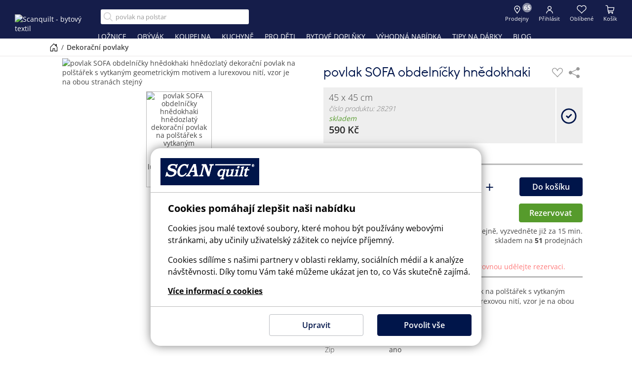

--- FILE ---
content_type: text/html; charset=utf-8
request_url: https://www.google.com/recaptcha/api2/anchor?ar=1&k=6Lce588ZAAAAAM-XHoWbfczBhBw36seSjJeq5eA4&co=aHR0cHM6Ly93d3cuc2NhbnF1aWx0LmN6OjQ0Mw..&hl=en&v=N67nZn4AqZkNcbeMu4prBgzg&size=invisible&anchor-ms=20000&execute-ms=30000&cb=byjrzemrq3c2
body_size: 49033
content:
<!DOCTYPE HTML><html dir="ltr" lang="en"><head><meta http-equiv="Content-Type" content="text/html; charset=UTF-8">
<meta http-equiv="X-UA-Compatible" content="IE=edge">
<title>reCAPTCHA</title>
<style type="text/css">
/* cyrillic-ext */
@font-face {
  font-family: 'Roboto';
  font-style: normal;
  font-weight: 400;
  font-stretch: 100%;
  src: url(//fonts.gstatic.com/s/roboto/v48/KFO7CnqEu92Fr1ME7kSn66aGLdTylUAMa3GUBHMdazTgWw.woff2) format('woff2');
  unicode-range: U+0460-052F, U+1C80-1C8A, U+20B4, U+2DE0-2DFF, U+A640-A69F, U+FE2E-FE2F;
}
/* cyrillic */
@font-face {
  font-family: 'Roboto';
  font-style: normal;
  font-weight: 400;
  font-stretch: 100%;
  src: url(//fonts.gstatic.com/s/roboto/v48/KFO7CnqEu92Fr1ME7kSn66aGLdTylUAMa3iUBHMdazTgWw.woff2) format('woff2');
  unicode-range: U+0301, U+0400-045F, U+0490-0491, U+04B0-04B1, U+2116;
}
/* greek-ext */
@font-face {
  font-family: 'Roboto';
  font-style: normal;
  font-weight: 400;
  font-stretch: 100%;
  src: url(//fonts.gstatic.com/s/roboto/v48/KFO7CnqEu92Fr1ME7kSn66aGLdTylUAMa3CUBHMdazTgWw.woff2) format('woff2');
  unicode-range: U+1F00-1FFF;
}
/* greek */
@font-face {
  font-family: 'Roboto';
  font-style: normal;
  font-weight: 400;
  font-stretch: 100%;
  src: url(//fonts.gstatic.com/s/roboto/v48/KFO7CnqEu92Fr1ME7kSn66aGLdTylUAMa3-UBHMdazTgWw.woff2) format('woff2');
  unicode-range: U+0370-0377, U+037A-037F, U+0384-038A, U+038C, U+038E-03A1, U+03A3-03FF;
}
/* math */
@font-face {
  font-family: 'Roboto';
  font-style: normal;
  font-weight: 400;
  font-stretch: 100%;
  src: url(//fonts.gstatic.com/s/roboto/v48/KFO7CnqEu92Fr1ME7kSn66aGLdTylUAMawCUBHMdazTgWw.woff2) format('woff2');
  unicode-range: U+0302-0303, U+0305, U+0307-0308, U+0310, U+0312, U+0315, U+031A, U+0326-0327, U+032C, U+032F-0330, U+0332-0333, U+0338, U+033A, U+0346, U+034D, U+0391-03A1, U+03A3-03A9, U+03B1-03C9, U+03D1, U+03D5-03D6, U+03F0-03F1, U+03F4-03F5, U+2016-2017, U+2034-2038, U+203C, U+2040, U+2043, U+2047, U+2050, U+2057, U+205F, U+2070-2071, U+2074-208E, U+2090-209C, U+20D0-20DC, U+20E1, U+20E5-20EF, U+2100-2112, U+2114-2115, U+2117-2121, U+2123-214F, U+2190, U+2192, U+2194-21AE, U+21B0-21E5, U+21F1-21F2, U+21F4-2211, U+2213-2214, U+2216-22FF, U+2308-230B, U+2310, U+2319, U+231C-2321, U+2336-237A, U+237C, U+2395, U+239B-23B7, U+23D0, U+23DC-23E1, U+2474-2475, U+25AF, U+25B3, U+25B7, U+25BD, U+25C1, U+25CA, U+25CC, U+25FB, U+266D-266F, U+27C0-27FF, U+2900-2AFF, U+2B0E-2B11, U+2B30-2B4C, U+2BFE, U+3030, U+FF5B, U+FF5D, U+1D400-1D7FF, U+1EE00-1EEFF;
}
/* symbols */
@font-face {
  font-family: 'Roboto';
  font-style: normal;
  font-weight: 400;
  font-stretch: 100%;
  src: url(//fonts.gstatic.com/s/roboto/v48/KFO7CnqEu92Fr1ME7kSn66aGLdTylUAMaxKUBHMdazTgWw.woff2) format('woff2');
  unicode-range: U+0001-000C, U+000E-001F, U+007F-009F, U+20DD-20E0, U+20E2-20E4, U+2150-218F, U+2190, U+2192, U+2194-2199, U+21AF, U+21E6-21F0, U+21F3, U+2218-2219, U+2299, U+22C4-22C6, U+2300-243F, U+2440-244A, U+2460-24FF, U+25A0-27BF, U+2800-28FF, U+2921-2922, U+2981, U+29BF, U+29EB, U+2B00-2BFF, U+4DC0-4DFF, U+FFF9-FFFB, U+10140-1018E, U+10190-1019C, U+101A0, U+101D0-101FD, U+102E0-102FB, U+10E60-10E7E, U+1D2C0-1D2D3, U+1D2E0-1D37F, U+1F000-1F0FF, U+1F100-1F1AD, U+1F1E6-1F1FF, U+1F30D-1F30F, U+1F315, U+1F31C, U+1F31E, U+1F320-1F32C, U+1F336, U+1F378, U+1F37D, U+1F382, U+1F393-1F39F, U+1F3A7-1F3A8, U+1F3AC-1F3AF, U+1F3C2, U+1F3C4-1F3C6, U+1F3CA-1F3CE, U+1F3D4-1F3E0, U+1F3ED, U+1F3F1-1F3F3, U+1F3F5-1F3F7, U+1F408, U+1F415, U+1F41F, U+1F426, U+1F43F, U+1F441-1F442, U+1F444, U+1F446-1F449, U+1F44C-1F44E, U+1F453, U+1F46A, U+1F47D, U+1F4A3, U+1F4B0, U+1F4B3, U+1F4B9, U+1F4BB, U+1F4BF, U+1F4C8-1F4CB, U+1F4D6, U+1F4DA, U+1F4DF, U+1F4E3-1F4E6, U+1F4EA-1F4ED, U+1F4F7, U+1F4F9-1F4FB, U+1F4FD-1F4FE, U+1F503, U+1F507-1F50B, U+1F50D, U+1F512-1F513, U+1F53E-1F54A, U+1F54F-1F5FA, U+1F610, U+1F650-1F67F, U+1F687, U+1F68D, U+1F691, U+1F694, U+1F698, U+1F6AD, U+1F6B2, U+1F6B9-1F6BA, U+1F6BC, U+1F6C6-1F6CF, U+1F6D3-1F6D7, U+1F6E0-1F6EA, U+1F6F0-1F6F3, U+1F6F7-1F6FC, U+1F700-1F7FF, U+1F800-1F80B, U+1F810-1F847, U+1F850-1F859, U+1F860-1F887, U+1F890-1F8AD, U+1F8B0-1F8BB, U+1F8C0-1F8C1, U+1F900-1F90B, U+1F93B, U+1F946, U+1F984, U+1F996, U+1F9E9, U+1FA00-1FA6F, U+1FA70-1FA7C, U+1FA80-1FA89, U+1FA8F-1FAC6, U+1FACE-1FADC, U+1FADF-1FAE9, U+1FAF0-1FAF8, U+1FB00-1FBFF;
}
/* vietnamese */
@font-face {
  font-family: 'Roboto';
  font-style: normal;
  font-weight: 400;
  font-stretch: 100%;
  src: url(//fonts.gstatic.com/s/roboto/v48/KFO7CnqEu92Fr1ME7kSn66aGLdTylUAMa3OUBHMdazTgWw.woff2) format('woff2');
  unicode-range: U+0102-0103, U+0110-0111, U+0128-0129, U+0168-0169, U+01A0-01A1, U+01AF-01B0, U+0300-0301, U+0303-0304, U+0308-0309, U+0323, U+0329, U+1EA0-1EF9, U+20AB;
}
/* latin-ext */
@font-face {
  font-family: 'Roboto';
  font-style: normal;
  font-weight: 400;
  font-stretch: 100%;
  src: url(//fonts.gstatic.com/s/roboto/v48/KFO7CnqEu92Fr1ME7kSn66aGLdTylUAMa3KUBHMdazTgWw.woff2) format('woff2');
  unicode-range: U+0100-02BA, U+02BD-02C5, U+02C7-02CC, U+02CE-02D7, U+02DD-02FF, U+0304, U+0308, U+0329, U+1D00-1DBF, U+1E00-1E9F, U+1EF2-1EFF, U+2020, U+20A0-20AB, U+20AD-20C0, U+2113, U+2C60-2C7F, U+A720-A7FF;
}
/* latin */
@font-face {
  font-family: 'Roboto';
  font-style: normal;
  font-weight: 400;
  font-stretch: 100%;
  src: url(//fonts.gstatic.com/s/roboto/v48/KFO7CnqEu92Fr1ME7kSn66aGLdTylUAMa3yUBHMdazQ.woff2) format('woff2');
  unicode-range: U+0000-00FF, U+0131, U+0152-0153, U+02BB-02BC, U+02C6, U+02DA, U+02DC, U+0304, U+0308, U+0329, U+2000-206F, U+20AC, U+2122, U+2191, U+2193, U+2212, U+2215, U+FEFF, U+FFFD;
}
/* cyrillic-ext */
@font-face {
  font-family: 'Roboto';
  font-style: normal;
  font-weight: 500;
  font-stretch: 100%;
  src: url(//fonts.gstatic.com/s/roboto/v48/KFO7CnqEu92Fr1ME7kSn66aGLdTylUAMa3GUBHMdazTgWw.woff2) format('woff2');
  unicode-range: U+0460-052F, U+1C80-1C8A, U+20B4, U+2DE0-2DFF, U+A640-A69F, U+FE2E-FE2F;
}
/* cyrillic */
@font-face {
  font-family: 'Roboto';
  font-style: normal;
  font-weight: 500;
  font-stretch: 100%;
  src: url(//fonts.gstatic.com/s/roboto/v48/KFO7CnqEu92Fr1ME7kSn66aGLdTylUAMa3iUBHMdazTgWw.woff2) format('woff2');
  unicode-range: U+0301, U+0400-045F, U+0490-0491, U+04B0-04B1, U+2116;
}
/* greek-ext */
@font-face {
  font-family: 'Roboto';
  font-style: normal;
  font-weight: 500;
  font-stretch: 100%;
  src: url(//fonts.gstatic.com/s/roboto/v48/KFO7CnqEu92Fr1ME7kSn66aGLdTylUAMa3CUBHMdazTgWw.woff2) format('woff2');
  unicode-range: U+1F00-1FFF;
}
/* greek */
@font-face {
  font-family: 'Roboto';
  font-style: normal;
  font-weight: 500;
  font-stretch: 100%;
  src: url(//fonts.gstatic.com/s/roboto/v48/KFO7CnqEu92Fr1ME7kSn66aGLdTylUAMa3-UBHMdazTgWw.woff2) format('woff2');
  unicode-range: U+0370-0377, U+037A-037F, U+0384-038A, U+038C, U+038E-03A1, U+03A3-03FF;
}
/* math */
@font-face {
  font-family: 'Roboto';
  font-style: normal;
  font-weight: 500;
  font-stretch: 100%;
  src: url(//fonts.gstatic.com/s/roboto/v48/KFO7CnqEu92Fr1ME7kSn66aGLdTylUAMawCUBHMdazTgWw.woff2) format('woff2');
  unicode-range: U+0302-0303, U+0305, U+0307-0308, U+0310, U+0312, U+0315, U+031A, U+0326-0327, U+032C, U+032F-0330, U+0332-0333, U+0338, U+033A, U+0346, U+034D, U+0391-03A1, U+03A3-03A9, U+03B1-03C9, U+03D1, U+03D5-03D6, U+03F0-03F1, U+03F4-03F5, U+2016-2017, U+2034-2038, U+203C, U+2040, U+2043, U+2047, U+2050, U+2057, U+205F, U+2070-2071, U+2074-208E, U+2090-209C, U+20D0-20DC, U+20E1, U+20E5-20EF, U+2100-2112, U+2114-2115, U+2117-2121, U+2123-214F, U+2190, U+2192, U+2194-21AE, U+21B0-21E5, U+21F1-21F2, U+21F4-2211, U+2213-2214, U+2216-22FF, U+2308-230B, U+2310, U+2319, U+231C-2321, U+2336-237A, U+237C, U+2395, U+239B-23B7, U+23D0, U+23DC-23E1, U+2474-2475, U+25AF, U+25B3, U+25B7, U+25BD, U+25C1, U+25CA, U+25CC, U+25FB, U+266D-266F, U+27C0-27FF, U+2900-2AFF, U+2B0E-2B11, U+2B30-2B4C, U+2BFE, U+3030, U+FF5B, U+FF5D, U+1D400-1D7FF, U+1EE00-1EEFF;
}
/* symbols */
@font-face {
  font-family: 'Roboto';
  font-style: normal;
  font-weight: 500;
  font-stretch: 100%;
  src: url(//fonts.gstatic.com/s/roboto/v48/KFO7CnqEu92Fr1ME7kSn66aGLdTylUAMaxKUBHMdazTgWw.woff2) format('woff2');
  unicode-range: U+0001-000C, U+000E-001F, U+007F-009F, U+20DD-20E0, U+20E2-20E4, U+2150-218F, U+2190, U+2192, U+2194-2199, U+21AF, U+21E6-21F0, U+21F3, U+2218-2219, U+2299, U+22C4-22C6, U+2300-243F, U+2440-244A, U+2460-24FF, U+25A0-27BF, U+2800-28FF, U+2921-2922, U+2981, U+29BF, U+29EB, U+2B00-2BFF, U+4DC0-4DFF, U+FFF9-FFFB, U+10140-1018E, U+10190-1019C, U+101A0, U+101D0-101FD, U+102E0-102FB, U+10E60-10E7E, U+1D2C0-1D2D3, U+1D2E0-1D37F, U+1F000-1F0FF, U+1F100-1F1AD, U+1F1E6-1F1FF, U+1F30D-1F30F, U+1F315, U+1F31C, U+1F31E, U+1F320-1F32C, U+1F336, U+1F378, U+1F37D, U+1F382, U+1F393-1F39F, U+1F3A7-1F3A8, U+1F3AC-1F3AF, U+1F3C2, U+1F3C4-1F3C6, U+1F3CA-1F3CE, U+1F3D4-1F3E0, U+1F3ED, U+1F3F1-1F3F3, U+1F3F5-1F3F7, U+1F408, U+1F415, U+1F41F, U+1F426, U+1F43F, U+1F441-1F442, U+1F444, U+1F446-1F449, U+1F44C-1F44E, U+1F453, U+1F46A, U+1F47D, U+1F4A3, U+1F4B0, U+1F4B3, U+1F4B9, U+1F4BB, U+1F4BF, U+1F4C8-1F4CB, U+1F4D6, U+1F4DA, U+1F4DF, U+1F4E3-1F4E6, U+1F4EA-1F4ED, U+1F4F7, U+1F4F9-1F4FB, U+1F4FD-1F4FE, U+1F503, U+1F507-1F50B, U+1F50D, U+1F512-1F513, U+1F53E-1F54A, U+1F54F-1F5FA, U+1F610, U+1F650-1F67F, U+1F687, U+1F68D, U+1F691, U+1F694, U+1F698, U+1F6AD, U+1F6B2, U+1F6B9-1F6BA, U+1F6BC, U+1F6C6-1F6CF, U+1F6D3-1F6D7, U+1F6E0-1F6EA, U+1F6F0-1F6F3, U+1F6F7-1F6FC, U+1F700-1F7FF, U+1F800-1F80B, U+1F810-1F847, U+1F850-1F859, U+1F860-1F887, U+1F890-1F8AD, U+1F8B0-1F8BB, U+1F8C0-1F8C1, U+1F900-1F90B, U+1F93B, U+1F946, U+1F984, U+1F996, U+1F9E9, U+1FA00-1FA6F, U+1FA70-1FA7C, U+1FA80-1FA89, U+1FA8F-1FAC6, U+1FACE-1FADC, U+1FADF-1FAE9, U+1FAF0-1FAF8, U+1FB00-1FBFF;
}
/* vietnamese */
@font-face {
  font-family: 'Roboto';
  font-style: normal;
  font-weight: 500;
  font-stretch: 100%;
  src: url(//fonts.gstatic.com/s/roboto/v48/KFO7CnqEu92Fr1ME7kSn66aGLdTylUAMa3OUBHMdazTgWw.woff2) format('woff2');
  unicode-range: U+0102-0103, U+0110-0111, U+0128-0129, U+0168-0169, U+01A0-01A1, U+01AF-01B0, U+0300-0301, U+0303-0304, U+0308-0309, U+0323, U+0329, U+1EA0-1EF9, U+20AB;
}
/* latin-ext */
@font-face {
  font-family: 'Roboto';
  font-style: normal;
  font-weight: 500;
  font-stretch: 100%;
  src: url(//fonts.gstatic.com/s/roboto/v48/KFO7CnqEu92Fr1ME7kSn66aGLdTylUAMa3KUBHMdazTgWw.woff2) format('woff2');
  unicode-range: U+0100-02BA, U+02BD-02C5, U+02C7-02CC, U+02CE-02D7, U+02DD-02FF, U+0304, U+0308, U+0329, U+1D00-1DBF, U+1E00-1E9F, U+1EF2-1EFF, U+2020, U+20A0-20AB, U+20AD-20C0, U+2113, U+2C60-2C7F, U+A720-A7FF;
}
/* latin */
@font-face {
  font-family: 'Roboto';
  font-style: normal;
  font-weight: 500;
  font-stretch: 100%;
  src: url(//fonts.gstatic.com/s/roboto/v48/KFO7CnqEu92Fr1ME7kSn66aGLdTylUAMa3yUBHMdazQ.woff2) format('woff2');
  unicode-range: U+0000-00FF, U+0131, U+0152-0153, U+02BB-02BC, U+02C6, U+02DA, U+02DC, U+0304, U+0308, U+0329, U+2000-206F, U+20AC, U+2122, U+2191, U+2193, U+2212, U+2215, U+FEFF, U+FFFD;
}
/* cyrillic-ext */
@font-face {
  font-family: 'Roboto';
  font-style: normal;
  font-weight: 900;
  font-stretch: 100%;
  src: url(//fonts.gstatic.com/s/roboto/v48/KFO7CnqEu92Fr1ME7kSn66aGLdTylUAMa3GUBHMdazTgWw.woff2) format('woff2');
  unicode-range: U+0460-052F, U+1C80-1C8A, U+20B4, U+2DE0-2DFF, U+A640-A69F, U+FE2E-FE2F;
}
/* cyrillic */
@font-face {
  font-family: 'Roboto';
  font-style: normal;
  font-weight: 900;
  font-stretch: 100%;
  src: url(//fonts.gstatic.com/s/roboto/v48/KFO7CnqEu92Fr1ME7kSn66aGLdTylUAMa3iUBHMdazTgWw.woff2) format('woff2');
  unicode-range: U+0301, U+0400-045F, U+0490-0491, U+04B0-04B1, U+2116;
}
/* greek-ext */
@font-face {
  font-family: 'Roboto';
  font-style: normal;
  font-weight: 900;
  font-stretch: 100%;
  src: url(//fonts.gstatic.com/s/roboto/v48/KFO7CnqEu92Fr1ME7kSn66aGLdTylUAMa3CUBHMdazTgWw.woff2) format('woff2');
  unicode-range: U+1F00-1FFF;
}
/* greek */
@font-face {
  font-family: 'Roboto';
  font-style: normal;
  font-weight: 900;
  font-stretch: 100%;
  src: url(//fonts.gstatic.com/s/roboto/v48/KFO7CnqEu92Fr1ME7kSn66aGLdTylUAMa3-UBHMdazTgWw.woff2) format('woff2');
  unicode-range: U+0370-0377, U+037A-037F, U+0384-038A, U+038C, U+038E-03A1, U+03A3-03FF;
}
/* math */
@font-face {
  font-family: 'Roboto';
  font-style: normal;
  font-weight: 900;
  font-stretch: 100%;
  src: url(//fonts.gstatic.com/s/roboto/v48/KFO7CnqEu92Fr1ME7kSn66aGLdTylUAMawCUBHMdazTgWw.woff2) format('woff2');
  unicode-range: U+0302-0303, U+0305, U+0307-0308, U+0310, U+0312, U+0315, U+031A, U+0326-0327, U+032C, U+032F-0330, U+0332-0333, U+0338, U+033A, U+0346, U+034D, U+0391-03A1, U+03A3-03A9, U+03B1-03C9, U+03D1, U+03D5-03D6, U+03F0-03F1, U+03F4-03F5, U+2016-2017, U+2034-2038, U+203C, U+2040, U+2043, U+2047, U+2050, U+2057, U+205F, U+2070-2071, U+2074-208E, U+2090-209C, U+20D0-20DC, U+20E1, U+20E5-20EF, U+2100-2112, U+2114-2115, U+2117-2121, U+2123-214F, U+2190, U+2192, U+2194-21AE, U+21B0-21E5, U+21F1-21F2, U+21F4-2211, U+2213-2214, U+2216-22FF, U+2308-230B, U+2310, U+2319, U+231C-2321, U+2336-237A, U+237C, U+2395, U+239B-23B7, U+23D0, U+23DC-23E1, U+2474-2475, U+25AF, U+25B3, U+25B7, U+25BD, U+25C1, U+25CA, U+25CC, U+25FB, U+266D-266F, U+27C0-27FF, U+2900-2AFF, U+2B0E-2B11, U+2B30-2B4C, U+2BFE, U+3030, U+FF5B, U+FF5D, U+1D400-1D7FF, U+1EE00-1EEFF;
}
/* symbols */
@font-face {
  font-family: 'Roboto';
  font-style: normal;
  font-weight: 900;
  font-stretch: 100%;
  src: url(//fonts.gstatic.com/s/roboto/v48/KFO7CnqEu92Fr1ME7kSn66aGLdTylUAMaxKUBHMdazTgWw.woff2) format('woff2');
  unicode-range: U+0001-000C, U+000E-001F, U+007F-009F, U+20DD-20E0, U+20E2-20E4, U+2150-218F, U+2190, U+2192, U+2194-2199, U+21AF, U+21E6-21F0, U+21F3, U+2218-2219, U+2299, U+22C4-22C6, U+2300-243F, U+2440-244A, U+2460-24FF, U+25A0-27BF, U+2800-28FF, U+2921-2922, U+2981, U+29BF, U+29EB, U+2B00-2BFF, U+4DC0-4DFF, U+FFF9-FFFB, U+10140-1018E, U+10190-1019C, U+101A0, U+101D0-101FD, U+102E0-102FB, U+10E60-10E7E, U+1D2C0-1D2D3, U+1D2E0-1D37F, U+1F000-1F0FF, U+1F100-1F1AD, U+1F1E6-1F1FF, U+1F30D-1F30F, U+1F315, U+1F31C, U+1F31E, U+1F320-1F32C, U+1F336, U+1F378, U+1F37D, U+1F382, U+1F393-1F39F, U+1F3A7-1F3A8, U+1F3AC-1F3AF, U+1F3C2, U+1F3C4-1F3C6, U+1F3CA-1F3CE, U+1F3D4-1F3E0, U+1F3ED, U+1F3F1-1F3F3, U+1F3F5-1F3F7, U+1F408, U+1F415, U+1F41F, U+1F426, U+1F43F, U+1F441-1F442, U+1F444, U+1F446-1F449, U+1F44C-1F44E, U+1F453, U+1F46A, U+1F47D, U+1F4A3, U+1F4B0, U+1F4B3, U+1F4B9, U+1F4BB, U+1F4BF, U+1F4C8-1F4CB, U+1F4D6, U+1F4DA, U+1F4DF, U+1F4E3-1F4E6, U+1F4EA-1F4ED, U+1F4F7, U+1F4F9-1F4FB, U+1F4FD-1F4FE, U+1F503, U+1F507-1F50B, U+1F50D, U+1F512-1F513, U+1F53E-1F54A, U+1F54F-1F5FA, U+1F610, U+1F650-1F67F, U+1F687, U+1F68D, U+1F691, U+1F694, U+1F698, U+1F6AD, U+1F6B2, U+1F6B9-1F6BA, U+1F6BC, U+1F6C6-1F6CF, U+1F6D3-1F6D7, U+1F6E0-1F6EA, U+1F6F0-1F6F3, U+1F6F7-1F6FC, U+1F700-1F7FF, U+1F800-1F80B, U+1F810-1F847, U+1F850-1F859, U+1F860-1F887, U+1F890-1F8AD, U+1F8B0-1F8BB, U+1F8C0-1F8C1, U+1F900-1F90B, U+1F93B, U+1F946, U+1F984, U+1F996, U+1F9E9, U+1FA00-1FA6F, U+1FA70-1FA7C, U+1FA80-1FA89, U+1FA8F-1FAC6, U+1FACE-1FADC, U+1FADF-1FAE9, U+1FAF0-1FAF8, U+1FB00-1FBFF;
}
/* vietnamese */
@font-face {
  font-family: 'Roboto';
  font-style: normal;
  font-weight: 900;
  font-stretch: 100%;
  src: url(//fonts.gstatic.com/s/roboto/v48/KFO7CnqEu92Fr1ME7kSn66aGLdTylUAMa3OUBHMdazTgWw.woff2) format('woff2');
  unicode-range: U+0102-0103, U+0110-0111, U+0128-0129, U+0168-0169, U+01A0-01A1, U+01AF-01B0, U+0300-0301, U+0303-0304, U+0308-0309, U+0323, U+0329, U+1EA0-1EF9, U+20AB;
}
/* latin-ext */
@font-face {
  font-family: 'Roboto';
  font-style: normal;
  font-weight: 900;
  font-stretch: 100%;
  src: url(//fonts.gstatic.com/s/roboto/v48/KFO7CnqEu92Fr1ME7kSn66aGLdTylUAMa3KUBHMdazTgWw.woff2) format('woff2');
  unicode-range: U+0100-02BA, U+02BD-02C5, U+02C7-02CC, U+02CE-02D7, U+02DD-02FF, U+0304, U+0308, U+0329, U+1D00-1DBF, U+1E00-1E9F, U+1EF2-1EFF, U+2020, U+20A0-20AB, U+20AD-20C0, U+2113, U+2C60-2C7F, U+A720-A7FF;
}
/* latin */
@font-face {
  font-family: 'Roboto';
  font-style: normal;
  font-weight: 900;
  font-stretch: 100%;
  src: url(//fonts.gstatic.com/s/roboto/v48/KFO7CnqEu92Fr1ME7kSn66aGLdTylUAMa3yUBHMdazQ.woff2) format('woff2');
  unicode-range: U+0000-00FF, U+0131, U+0152-0153, U+02BB-02BC, U+02C6, U+02DA, U+02DC, U+0304, U+0308, U+0329, U+2000-206F, U+20AC, U+2122, U+2191, U+2193, U+2212, U+2215, U+FEFF, U+FFFD;
}

</style>
<link rel="stylesheet" type="text/css" href="https://www.gstatic.com/recaptcha/releases/N67nZn4AqZkNcbeMu4prBgzg/styles__ltr.css">
<script nonce="_CxfmDeQNpXRIXQ_mdNXHw" type="text/javascript">window['__recaptcha_api'] = 'https://www.google.com/recaptcha/api2/';</script>
<script type="text/javascript" src="https://www.gstatic.com/recaptcha/releases/N67nZn4AqZkNcbeMu4prBgzg/recaptcha__en.js" nonce="_CxfmDeQNpXRIXQ_mdNXHw">
      
    </script></head>
<body><div id="rc-anchor-alert" class="rc-anchor-alert"></div>
<input type="hidden" id="recaptcha-token" value="[base64]">
<script type="text/javascript" nonce="_CxfmDeQNpXRIXQ_mdNXHw">
      recaptcha.anchor.Main.init("[\x22ainput\x22,[\x22bgdata\x22,\x22\x22,\[base64]/[base64]/[base64]/[base64]/[base64]/[base64]/[base64]/[base64]/[base64]/[base64]/[base64]/[base64]/[base64]/[base64]\x22,\[base64]\\u003d\\u003d\x22,\[base64]/CilJKw7nDjxTDqjQ+PzXDqsKQw6LCicK6wr5ww7zDrQ3Ch8Obw4rCqW/[base64]/[base64]/e33Cp8Kmwo/Ci8Olw57DrMOACcKVH8O5w6bCsTfCrMKrw7VMamlUwp7DjsOCWMOJNsKlNMKvwrgEOF4USDpcQ3zDvBHDiG3CncKbwr/CrUPDgsOYfMKxZ8O9CzYbwroYDk8Lwqg4wq3Cg8O1wohtR2/Dg8O5wpvCsG/Dt8Olwpx1eMOwwr5+GcOMWT/CuQV/wq1lRnHDuD7CmTXCoMOtP8KjG27DrMObwqLDjkZ7w5bCjcOWwpXCuMOnV8KRN0ldK8K1w7hoJQzCpVXCmVzDrcOpNHcmwpluagFpVsKMwpXCvsOMe1DCnw4tWCwIKn/DlXAiLDbDhmzDqBpGNl/Cu8O+wojDqsKIwqPCsXUYw4jCpcKEwpcOHcOqV8K1w5oFw4Rcw7HDtsOFwp5YH1NgQcKLWgMSw755wqJ5filuaw7Cun/Cn8KXwrJQAi8fwqDCgMOYw4oZw5DCh8OMwoAwWsOGeH/[base64]/DqH3CumlndUU7wpAqwo3DsMK5w5gdM8Ohw7DCsh7DnTTDi1jChsOpwoFlw7PDi8O+c8OmYcKZw60Vw7s6aw7CqsKgw6LCk8OQEDnDl8KAwrvCtwQ7w5VAw4Ybw5FLFyxIw4vDpcKIViNDw5JUbmpnJcKQNMOEwqkUKUzDo8O6YV/ChXs0D8ONPnbCtcOzH8K8Ej05SHbDusOkciVxwq7CjBnClMO7EzTDo8KBLmtrw49/w48qw7Isw79SRcOgAXjDjsKVEMKcKk1jwqnDiFjCtMOMwowEw6hcIcO6w4hjwqNLw7vDm8K1wqcaTCZTwq3DjMKheMKochfDgTZLwqTCsMKtw68TBF52w53DlcOJchYCwo7DpcKibsOPw6TDlCNXe13CpsO2cMKxw6/[base64]/DscODI8KQFA0pK8Orc8KHGBPDnX7DoH5aRcKrw5jDrsKiwr/DpS/[base64]/DtFkqRMKdCG18eX9XNUIIw6zCncKgw791w6pFejQRRcO0w5Brw7IbwrrCki9iw5jChkgwwqbCmRYzJAw4bQN1ZAptw74sCsKyT8KzOxvDrEXCr8OUw7IWRyzDu0Z/wpfCi8OQwoDCrsKowoLDr8Opw7Jdw5bCvzrDhsKYcsOuwqlWw7x4w457BsO2a0HDghJxw6fCl8ONY2bCjz5vwpUJGMOZw6vDrX3CqcKkTCPDvMKmf0/[base64]/f8ORw7/DoUTCq8K2YjMYeAHDmMO6YMK3FVMlSzg2w6wIw7UyZMOZwpwZZSYgGsOORcKLwq7DrA/DjcOKwpHCkljDow3Dt8KCXMOjwoJWesKHXMK6NwPDisORwr7Cu19Yw6fDpMKxW3jDl8K2wojCuSvDlsKtQ0Fsw5RbDMOZwpc2w7fDvyPCgB0HYsOHwqIGP8KzTWPCght9w6HChsO9A8KHwr3CnEvDvcO/[base64]/DpxPCq8OgJMORw5LDvH/[base64]/ano2CcKFUGBPK8O2wpw7DyfDunrDpAA7fiwHw5bCtcKkRsK+w79hFsKAwqYyczbCvmDChUBfwp1Gw6bCnz/ChsOpw6LDll7Ci0rCti1BIcOjasK7woomEynDvsKob8KJwp3Cjkwlw4/Dj8OqfCplwrkyWcK1woIJw5PDtD/DnHnDmEHDmAc9w6xCLxHDt0/Dg8K6w4t8dy7DoMKIUR8OwpXCgMKLw7vDkkZJKcKiwpdfw7Q7FcOUDMO3bMKvwpI/H8OsIsKMYcOUwoHCkMKRbR9XS2NDBl8nwopIwqrCh8K2ecOEFlfDpMK1PGQ+UsKCNMKNw5/CtsKBNh9hwr/[base64]/CrB9rd3kEwoTChsOcLcONAiUIwr/[base64]/OWZbKyXDiy/[base64]/Dg8KEw7NJGsKXwqjCgF3DnsKow79oJCYOwrLCqcOVwr3DsBYOU0E+OW/CpcKcwqnCvMOhwrdrwqEzw6bChsKaw71KZ2nCiknDgHBfaV3DlsKcHMK5SFdzw5DCmWsNWjfDpMKbwp4aRMOxQCJEEGdlwplkwqvChcOGw67Dqx8Rw5fCq8OXw5/[base64]/DnANIIy4OwrcqGBAeVCnCmcOPacKwZGllQmXDisKFIQTCocK7ex3DvMOOI8Kqw5AHw6ZfDB7CosKMwp/[base64]/P8OqwrJjwpHDoMK9wo0dw6DDgcKWFUvCsBcpw5DCjw3Csk3CgcKrwrpswrnCvGrCsSBGKsOOw5bCmcOKQw/CkMOFwpkxw5bCiBjCosO5a8O/woTDscK5w58FRMOTd8KJw6PCuQrDrMOmw7zDvUrDmmsue8OdGsKhScKXwosJwrfDsXQ1DsOHwprChlt8SMOWwpLDpMKDL8Knw53ChcOZw6NWOX1wwptUU8Ozw4PCoQYowpvCjVPCnRfCpcKyw58tNMK+wqV/[base64]/wrDCtMOJw5zCscOTwoQoIiTDqjAHw5goGcOBwp7DpE/DgsKgw68rw4/CgcO1ex7Cu8Kww7HDjE8dOWPCpMO+wrZSJnx6QcKPw7zCnMOWS3lowrLDrMO8w4jCrsO2wrd1QsKof8OWwoVPwq/DiCYseyxeJMOpZi/[base64]/CuMOvw6jCgz0DQ8K1S8OsG3vCmwHDlsOQwqEhYcO9w7Z1ZcOVw4BIwogII8KcJUnDi0HCksO4Yx1Mwo1tKgzCp15IwrjDg8KRW8KydMKvO8KYw4/DisOowodowoZqawnCg1dSEz58w7JgUcKTwqALwq/DriI9OMOfESRdUsOxwpXDpixkw4JLI33DrjDClSbDsXPDmsKzbcKhw6oNTDstw7R9w7R1wrhCUVvCgMOfX0vDsxRdTsK3w4jCon15FXDDhQTDmsKTwqQPwpYaMRhWUcK6wp1vw5Vtw6dwWwk1VMOqwqdpw5LDnMO0DcObIFdDS8KtYDU4LynDl8KNEcOzM8OVasK/w6TCq8O2w6slw74tw6TCvmpCU319wpbDscKMwrpWwqI2cHxsw7/[base64]/[base64]/wrR9B2bDqsOvwr1Ew77DiDPDnkrCi8O/VMOIw7Mgw5BefE7CiF/DlVZCVwHClXvDksOBHxLCjwV6w4zClcKQw7LCrmw6w7lXP1/CiihXw4nDqMKTAsO2PyQyAnfCuSXCqcO/woDDgsOtw5fDlMO0wpdmw4XCrcOhDRIbw48SwrfDqC/[base64]/w5YPFMOBw7wWw6dpMcOffWBHPsOAQ8O7SkIEwrN3b1PCgMOZNcKxwr/Ctg3DvWPCv8O5w5XDiFdDacOhw4bCocONdsKVwpRzwpjCqsO2RMKOGsO0w63DjcKsYnECwroIDsK7F8OSw4TDgcKbOjx5bMKodcOpw6sqw63DosOiCMKJWMK4KkDDvsK7wqxURsKZEwZgLMO3w6dYwqMxecOlJMO4wq11wpUyw7DDusOLXS/DrMOowoYfNTLDp8O/DMOzdGnCqUXCgsOcdTQXXcKhKsK6OjEgcMOvUsOua8KOdMKGIRhENUk8GcO1BQ1MOSTDtxVgw5sLfz9te8OyTU/[base64]/Di005w67Cv2HDmxgPXwnDkiRTIMKSw54TLXzCmMO4JMOcwp3CjMKnwqnCqcOCwqAdwqdEwpnCsS07GVkoG8KSwpUQw7RAwqpywp/CscObA8K5JMOVY1pHeEk0wrtyEMKrLcOmXMOow5cvwpkMw5TCrSp5e8OSw5jDqsOMwq4EwrfCuHvCjMO7YMKiHnY2bljCmMKzw4PCt8Kmwq7Ct3zDu2ERwps2AsKlw7DDhi3CqcK2eMKDcATDocOkZX0hwrbDncK/[base64]/CtcKRNMOew4fCp8KDwqJywq0QV8KNP3rDpsKbw4bCqMObwrU+NcKaexrCk8KowoHCvXdjJ8KoCyvCqF7ClMOqKk8iw54EMcOGworCmlcvAVdrwp3DjRDDq8KuwojCiWbClMKad27DiScuw5cCwq/[base64]/[base64]/DlMKBwpjDtRR6Km/Cl8KnAsKSwrR6BmIbQ8OnBMKSC3pRQkvCpMOaRlBhwpVBwrEmAMKow7/DtcOrU8O7wplQRMOUw7/Dv0LDmzhZF2pNJ8OOw702w5xXZQ4Lw7nDpxTCiMO0I8KcQDHCvsOlw5pEwpRMYcOeBC/DkHLCqsKfwoROfcO6JlcOwoLCpcKww6gew6nCtsO/CsOrKDAMw5dhD1tlwrxLwqDCqCnDmQLCjcK8wpjCocKBMi/Cn8KXCTkXw7/ChihQwqpgUHBiw4jDlMKUw4/DvcKfIcKYw7TCnMORZsOJa8O0J8OtwrwDW8OFP8OMBMOSEDzCuzLDkDHCncOnPAPChcKJel/DlsOoFMKDQcKJIMO0w5jDoGTDucKowqsvE8KHcMO+CF0CU8OOw6TCnMKuw5UiwoXDjBnClsOxMDHDhMKpd0VBwpvDicKfwpQ/wprCnRXCgcOQw6UawoXCmMKKCsKzwokXQ0YtK33Dk8KqH8K8wobCv3LDsMKBwqLCuMOmwrXDijcBDBXCujPClikrPwx/[base64]/DpMOvwrbDs8OiPsKKdQzDoxBqXsK2FS1Ow6LDhnLDqMKEwog7NkEjw6QEwrHCp8OSwq3Dl8K0w7EnOsOWwpVFwo7DmsORE8Knwo08RE/CmSvCssOkwqrDui4PwoIwfMOiwoDDoMKfc8O5w4pRw6/CoEwpAgk5A3JoDVjCucKJwrFeUzTDucOgGDvCt0ZiwpTDgMKzwqDDisK9Rx5eIw9wbUIXZF3DjcOcPVc+wovDhBLDlcOqDmVqw7ULwol/[base64]/wpYLZcKnw6tSFSE/wpjDl8OfZ1nChsKdwrXDqsKODDNdw7k8MUJ8Xh/DngcwXmd/woTDuWQFZW5+QcO0wpnDkcK6w7vDlnJASzvCisK2ecKTPcOpwojCgBdNwqYZK2HCm3xgwoHCiAg0w4vDvwTDosOAfMKcw5YTw79NwrcdwoJjwrt9w7zCrhpEDcOBUsOBHgDCvlfCiiUBDT81wr8GwpIRw4pGwr9Nw4zCh8OCWcO9w7/DriJow6ZpwrDDgQB3wo5IwqfCm8OPMS7DhxBjMcOxwo5Hw68Dw7rCrVjDucKaw4I/BXBcwrUsw4lWwoYtAlQgwpjDgMKtOsOmw4XCv1Y/[base64]/DjWtmwqofDjFvA2AjS8KpQmJnw68fw5LDsj04YVfCljDCp8OmcnQRw59TwrV9NMOdEk5yw5TDisKqw6Euw7vDh3/DvsOBCDgcBB89w5URXMKUwqDDujY4w7LCgzkQPBfDg8Omw6bCgMKowoBUwoXDkSpfwqrCicOuMMKBwq89wp/DsC3DiMOuGhNwAsOPw4pLeGk1wpMJN0ZDMsOaFsK2w4fDo8O0VyItZB8PCMKowp9owoJsEw/CsR13w5/CqEpXw78Zw6HDhR4GJibCgMO8w5MZOsOmwr7CjkbDoMOBw6jDu8Oba8Klw7fDqFohw6AeXMKswrnCm8OjHGVGwpjCh1zCmcOqRgvCicOow7TCl8OcwqHCnkXDmcKVwpnDnWAIRG8udBZXJMKVZVcyYylvCinDpm7CnkRzw4/Djg4gHsKiw50awo7CiCTDmwHDi8KIwptcA2YAS8OcSjfCjMOxAwHDl8OlwokTwrgyFMKuw6Q8X8O/cQ1/X8KVwojDjDR6w5vCjw3Di0HCml/[base64]/CqB8ywptSw7oww4VkcMO9KMOwwpQzb8OiwocQUh92w78tGmtgw6xbA8ORwrfDrz7CicKLwqnCmSPCqj7CrcK4eMOqQMOzw55hwpUKDsK7wpkHWsOowqomw5vDsR7DvWFHXxXDvH0iKsKZw6zDnMOtABvCllgxwoklw71qwrvDlSUWSU7DvcOMwqkAwr/[base64]/ChG3DnXzDssObw7UOwqxFd8OewrLCmQw2w4pZHUYEwpQZFg4zFB1qw4Y1ScKSDMOaHE9QA8KmZDHDr2DChi/CicOtwqfCp8O8wrxgw4dtTcObS8KpQxwnwoZawoBNNBvDt8OlMAV+wpPDl2HCnyfCiQfCljPDvsOhw69hwrICw54zMQHCjEjCmi7DtsOrKQc7ZMOcZ0sETWnDuWwdKQ7CrSNjJcOWw54LXwFMER3DvcKcOWBXwojDkCLDtMKdw7MVOUnDjsOnN27Doz8WTsKqEmwswp/Du2nDpMOuw4tXw6AKLMOpayHCjsKywoAwb3bDq8KzQifDoMKTXsOlwrDCgQQmwonCqxhBw643MsOuMBDCtn/DognChcKMKMKWwpEpUcKUFsKbXcO6F8KKHWnCvGECXcK9M8KObCMQwozDgcOWwoksKcOEQiPDscOLw6DDsEUjWcKrwqF6wqt/w5/DsnpDGMOswpA1PMOJwqgHdnBNw6zChsKHFcKNw5DDt8KxD8K1MCPDv8OZwpJEwrrDvcKnwqDDssKIZMOMDVksw5wMVMKFY8OXdhgHwpodOg3DqBdONUkVw4jCisKkwp91wp/DvcOGcDnCgSPCpMKMN8Ozw7nChGjCkcO+E8ONRcOnRnNYw4UiSsKIVMOfK8Otw6vDpS7DgMKUw4k1E8OPO0fDtE1UwoIwccOrKC5WacOUw7dWUl3Du27DvlXCkiXCr0JBwq4Aw6LDgQbCiiIowrxBw5rDsz/Dr8O8WHnCiU/[base64]/DjsKfw7rCtcKRRMKnw6PConJ6w6LCucKUQMKBwqdvwpvDiR8ZwofCksOEcsOgAMK6wrTCr8OFNcOAwq1Pw4TDucKMSRAywqzCvU9ow4x4H2hNwqzDlnfDoV/[base64]/CmG5Sw59BccKtw7N6amEqwrXDigZvQjjDhi/CtMOKWUlsw4/CigDDgTYZw6lfw43CtcOwwrR6UcKAJ8K5cMOew7x8w67CkkBNf8KUR8KAwpHDhMO1wpbCucKRLcKlw6LCgcKQw4vCrMKFwrsEwo1aE3kuBcO2woDDp8OuQWxaGAErw5I9RwvCn8OHYcO4w6LCvsK0w6/DsMOuQMOQKxTCpsOTBMKWGCvDpsKyw5lbw5PChcKKw6PChSPDlnnDicKRGjnDmUbClA1Vwo7DocOYw7oZw63CssKjTMOiw7/[base64]/CjVjCuzlnaR9RFsKWAV/DojYBw4fDhcKHDcOjwqBEA8KpwqLCqsKLwqR6w5DDg8ODw57DqMKgbMKDeR7CrcK7w7rCmD/DjxjDtcKFwrzDlRx5wrYyw7tPwq/ClsO/JisZZRnDs8O/PiLClsOvw57DmmFvw4vDr0/Dp8KcwprCoEvCiDE+L2cIwqzDuHHCiGtaUcOIwoQpEmDDtRcpYMK+w6/[base64]/[base64]/DnGEeRw8Qw7LDuXUSwpTDnsO1w7gAw4cvKHLCiMOJZsOJw758PcKiw552NS/DocOPQsOtXcOdIxfChEjCuSfDsnnClMKSAMK2JcOnU1TDmRrCuy/DocOmwr3ClsKxw4YGWcODw7hrJiHDlQrCnnXCjgvDmA8KYkDDtsONw5LDusONwpzCmGtzSXbCiHVWecKFw5LCtcKHwoPCpALDsRY4Vk4QOnJ/AUjDjlPCkcKUwp3CjsKtVsOVwrfCvMOYXnrDjELDqn7Dj8O8JcObwobDisK9w7LDrsKRIjxrwoJdwofDg3lSwqPCk8O5w6YUw4Riwr/CisKCVSfDnBbDncOZwo8Ow4FJeMKdw7XCiknDv8Oww6fDgMK+VjrDtsOKw5LDpwXCjcK4ekTCgC0Bw6DCgsOjwr8kOsOVw73CjHpjw518wrnCu8OndcOsChvCo8O1XFDDnXgfwobCjhY/w69pw5khRW/CgEINw5JOwos3woU5wrcjwpJoI0/ClWrCuMK1w53Ck8Kvw6kpw6F3woBgwpvCpcOHJS4xw7Y+wo4zwoLClgTDlMO1YMOBD2XCmlZzdcKeQBRrCcK0w4DDpFrChCwSwrhgwo/Dl8OzwqBsBMOEw7t4w78DIho5wpFhOXwYw5bDtw/DmcKYNcOXB8O5Bm0yei9qwpbClsOAwrt9RcKkwqIgw7wnw5TCisOiPHNFL1jCtMOlw5HCiHHDpMOMYMK1DsOeQzDCvsKtRcOyMsK+bVnDoRUjbX7CrsOfO8K/w7bDl8K5LcOQw68Aw7FBwrnDjQRkTA/[base64]/[base64]/CijhGVMKjZMK9BjnCkcOawr/Dpw7Dsl8ND8OQw7PDkcOpDRzChsKyKsOEw6IOYEPDkVMGw4jDl18hw6BNwqV6wo/CtsKzwqfCnAIcwq/DqTkrN8KJBCM6aMOZJUljwp08w6I7MxvDikPCl8OIw6VFw7nDvsO4w6Z8w6Fbw5xWw6LCt8O8PsOiG15CK3/DiMKPwo8Nw7zCj8KrwooQaDNzTUUKw45zbMO7w4F3UMK3bnR4wobCkMK/woTDu051woUewp3ClhvCqD1mIsK/w6vDksOdwoNxNjPDrybDgsOEwpFswqczw7BKwp0awrsIZBPDpBEGXTk+bcOISnjCj8K1CUvCsTIeF2hww649wpHCmgE7wrdOMR3Cs29Fw7DDhW9KwrrDl1PDoxoZBsOLw6vDu10fwobDqDVtw7JEN8K/YcK/KcKwG8KdC8K7Jn9vw7lZw47DtSsfBiA+wrLCmMKNFgQAwoPDjzBewq8zwoLDiQ7CjCPCqiXDnMOoTsKtw4Bmwo4Jw5MbJMOswprCuV0ZTMO2WF/[base64]/[base64]/w7/Cn8KkwqLCqcKLCwTDpHZqwo/DsB4DZcKiCFMESV/DqyTCsTZbw7k1P2FNwropd8OSSxljwoXDjQzDtsOsw6ZgwqXCs8OtwprClxMjGcKGw4TCoMKEacKfTCbCjkvCtDPCvsKTKMK2w7ZAwrPDghFJw6tBwofDtFYDwoXCsFzDuMO/[base64]/c8OsbHYQwovDnSLCjQYcW8O2w4pTQ8OcVHVlw4cweMOgcMKbRMOYLW4hwoAkwonDtMOjwqbDrcOGwqoCwqvDp8KTT8O/ZcOPJ1nDuGPDgk3Cr20HwobDtcKNw4QNwrzCtsOaPcOOwrJAw6TCkMK/w7jDo8KEwoHDvVfCnjHDh1RELcOCJMOxXDB8woF4wodnwofDh8OUF2LDtU9vFMKQPzfDiR4tH8OHwobCmMOhwrXCusOmIE/Dj8K+w4k4w67DkGPDqjdqwrbDl24ZwpDCjMO/UsK2wpTDiMK+ADonwqHCo3c4OsO4wr8LXMOow7gyfCBfCsOKTcKyZHbDlF1sw4N/w7jDoMKbwooiS8Odw5/DicKbwrrDnUvCogZwwp/DicKBw4bDocKFesK1woV4CmUUW8Okw4/ChHgZGh7ChMOAZXUcwo7DqhNCwo9/SMK7KMKoZsOGVyAIMcOCw6vCsFUYw78SN8KSwoUSaFbCl8O5woXCqcORYMOFcl3DgShQw6M5w459ETvCqcKWLsOJw7YpZMOPTUPCtMO9wr/CvQMlw71XBsKWwrFnZcKSb3R1w4sKwrvCtMOzwrNhwrAww6QrXFDCucOQwrbCh8O1wqd6FsK9w77DtHR6wp7DoMOpw7HDkngpVsK/wrYwJgd7M8KAw5/DoMKAwp1qaBZowpYqw7fCnlHCkxsjIsOhw4PDpg7Di8KNOsOyTcOsw5JUwpZdNQcsw6bDn1PCgsOWH8OVw4tCwoBfC8OPwrJmwoPDmjpFPxsCXGNHw4tkc8Kxw5Fgwq3DoMOswrUdw7HDkF/[base64]/DgsO1wq1gwq9DeX9rN8OFwrA+GcO9TALChMKvL23DmC8fXE12EH/CpMKMwosnLQbCmcKffUDDtTDCn8KIw4UhLMOTwqvCuMKMacOYK3DDocKpwrAQwqjClsKVw5HDsFzCpV4ww49Rwo4mw7jCisKfwqvDn8OiScK4EMOEw7tXwrHCrsKpwodww4/Coj4eN8KZFcOhNVzCrsKeP17ClsKuw68bw4l1w68tJMOlRsK7w48tw7XCqV/DlMO0wpXCrcONNxEfwoggWcKbUsK3c8KFZsOGXD7CtT9KwqrDtMOlwq3CogxAYsKkAl42BcKXw4Jfw4RYBG/DjCx/[base64]/wrldw5fDoh/CrsO7w6zDgcO9w6NMMsOfUsKSwrHDqxDChsKow7IHMw0tfGLCs8K/[base64]/CsMOiYMKYwrQUScOsBCs5w70ResObLxQcTWtuwp/CiMK6w4nDs38IWcKwwqRjZ0zDlTg/Q8OcdMKqw4wdwoV0wrJgwobDtMOIAsOVQcKXwrbDiX/DmFIwwrXCisKSIcO7FcKld8OHEsOCLsOOGcOqZwQBacK4JlhzUGcZwpdIDcOVw6/Co8OqwrDCnmrDom/CrcOpXsKVey9qwpRmJDxvJMK+w7wWBMK8w73CrsOKHHINe8K8wo7Ck01BwoXCsSHClzYgw6BHPSYWw63DhW1NXHHCtBRPw5fCqm7Cr3sPw7hgJMO/w7/DiSfDg8KOw64Awp/CkGhsw5NRXcO2I8K6QsK7SXXDugRFVVoTN8OjKAkcw6TCmH/DusK6w6HCtcKXXgAcw4xaw4Nqe3Alw7bDhjrCgsOtMkzCnjzCklnCtsKZGFkLPlo9w5DCssObNcKXwp/CvcOGAcKBZ8OiZzvCqcORFFzCvcOSHThzwrczEi84wplwwqIkc8OcwrkQwpXClMOxwrh/NBDCslpiSizDnnvCucKQw7bDlcOfNcOdwrTDqGVow7lMY8Kgw5l1X1HCtcKARMKOwqkkwqV8dXEfF8Kow4bDjMO7Q8KhOMO5w4LCrko0w4TDocKJO8KSAS7Ds1UOwp7DncKxworDr8KAw64/[base64]/w552w4zCpWg1w6TCiC3DqMK6w4XCglTDi1fChsOYHTNlIsOVw45xwobDpsKiwo0gwqhLw7YuRsKywozDtcKASkLCpcOBwogfw4rDvyEAw43DscK0eFQlACrCrTgRVsOQW0bDoMKVw7/[base64]/wqXDviQBChXCnAx6JsK1R8OTWSrDk8KEwrYoCcOQCCN/w48kw4zDmcOVGz/DoEjDjcKGKmcLw6fCucKBw5LCiMOZwrvCqGcvwo7CgRfChcOEGXR3bD0GwqLCqsOyw67Cr8KGw4g5VztlW2tZwp3CmWnDkU/CqsOUw5bDgcK3ZXbDmGfCusOyw4TCj8KswpQ4HxnCtBdROAPCtsO/JnzDgE/DnsKFw67Ctg0VKmtGwrzCsmDCkB4UFnd7wofCrQ9hChtbR8OedMOBB1jDtcKEcMK/w6QWaHBBwrPCpMOfKsKWBCYBO8OPw7bCmBXCvEgjwrvDm8OKw5nDtsOrw53CksKewqI6woLDj8K7PMOzw43CpBlOwrckVFHCscKVw7TCiMKDA8ODPXHDmsO8dzXDskLDuMK3w6AyE8K0w4LDnljCs8OYckN/NcKaPcOVwo/CqMKtwqtIw6nDojEhw7jDpsKtw58ZE8KTVsOudUzCjcKAKcKcw7lZamcFHMKUw75Yw6F6AsKWc8Kuw4HCmVbCh8KTV8OQUF/Dl8O4T8OvPsOjw41wwpPDk8OvYyd7d8OAZkImwpIkwpddRSlYQsO/QwJ1V8KtOgbDmG/Cj8K1w54xw6vCksKvw5/CjMKgWi0qw7kCZMO0JXnCh8KtwoBcRR1OwqPCsB7DrggIcsOiwplqw75RH8KRH8KjwrnDnxQsWQwNWDPDhQPCg37Cu8Kewp7DucOKRsK5CUoXw5zDuHp1RcKgw6fDlXwMCxjCtkp5wotIJMKNHArDhcO+LsK/STknSgUBZMOIVyzCiMOFw7ISEzoWw4PCuGhuwqPDssOLaBsaST4Bw5ZwworCvcOew5XCqDzDrMKSLsOBw4jDiGfDqC3Dqi1bRsONfBTDn8KuZcONwoBVwpnCg2TCjsKfwro+wqRfwqDCgFIkSMK/Ql4lwrRjw4odwqfCvjgqb8Kuw5RDwq/Du8O+w5vClDUUDnbDtMKfwoA/w5/ClC9kaMOhDsKawp93w7AcbSTDt8OgwqTDg2Vew5PCvno1w7fDq2o5wrrDoW9UwpVbAm/DrmrDgcKBw5HCs8KawrMJw7TCh8KCD0DDusKNUcK2wpRhwqoOw4LCiigxwpsZw47DmTJMwqrDnMOTwrlJZivDtnQDw5LDkUzCiGnCrMKML8KebcO5wrTCvMKHwpLDisKEIsKSwr/DnMKZw5JDw6BxeQQBbGczWMOPQijDpsKjdMKDw4p6UwtdwqVrIMOhM8KGYcOiw7s3woRwAMOkwqJmMsKzw6slw5VyZsKoX8O9XMOgC1ZLwrnCrCTDl8KYwrHCmsK0VcKyEWI5Kmgcc3dAwqscPn/DrsO2wpc9HBoEwqg3Gl/Dr8OKw6TCpHfDqMOoYMKyAMKowo9YQcOKViswNE4rdA/DnxDDmsK3IcKsw7vDq8O8cz/Ci8KIeiPDrMK5Ojl6KsKMQsKmwovDtw7DjMKtwqPDl8OYwpLDoV9wKFMKwosmXhDDjsOBw5ATw6J5w4kwwr7CsMKWCH9+w7tZw7vDtn/[base64]/[base64]/[base64]/CgsKKw5TCr8OREAjCi1LCvQVHwqcZwoTChcOnc1PDvyDDq8KxKDbDmsOAwrJbCMODw60jw6cjEAxld8KcNkLClsOsw6wQw73DucKOwpYiAAXDkH3Ck0tow4EUw7NCPFp/woBpeSzDv1MNw7vDisKcUgpmwr9Kw4k0wrDCogbCoBrCssOEw5XDtsKXNxNqe8KpwrvDq3TDtTI6OcOUAcOFw5YRIMODwrXCicOkwp7DjcOtQAl0NAbDqWPDr8Odwq/CilYmw6LChcOTIkjCg8KWecOlO8OWw7jDiC/CrAJOU3bCtEcswpXCkAY/esOqMcKLc17DpVDCh2s4YcOVO8OewqrCsGYNw5rCkcKcw4VSIiXDqTppOx7Chw0dwoDDuiXConjCt3QIwqABw7PDo21+Y09OccOxYXI2NMOFwpIiw6Qdw5URwrQ9QizDniVSLcOsYsKvw5DDrcORw5LDrBQ6d8OvwqN1DcOpVRoBWAswwr0hw4l4wo/DrMO1Z8Ohw5rDk8OnZS4ZKnjDjcOdwrc2w45IwrzDhDnCqMKTwqViwrXCgBbCisOGSgcfJGXDlsOoVnYgw7bDoT/ClcOxw7BwbH19wp1mJ8O/ZsO6w70gwr8WIcK4w7nCmsOAPcKawp90RDzDl2seKsK5Y0LDpUQqw4PCkEAOwqNFJMKWfGTCmiXDqMOmOHbChlgpw4ZUTMKFCcKpeE8mSQ/Cpl/[base64]/exzDkHbCnC0Fw7fDqcOvL8K/Pmcvw419w6bChMOrwqbCmMO6wr/CuMKawo0pw7o8EXZ0woABNMOSw4zDpFN+bwJRfsOMw63CmsKAK0DCq1vDliw9KsOQw5PDgsKOwqDCoENpw5zCqMOMRcKjwq0fKQ7CmsOhd1kZw7DCtTbDvD5MwrxlBxV1RH/Du2XCrsKKPSbDtMK8wo4IQcOmwq7DkMO/[base64]/[base64]/ChlHCl1JZw5/Chx5HwqTDoEZpwq3CqGHDvlrDrsKRBMKoOcKzc8Oow7o2woXDuF3CssO9w7I/w4IGHCQLwqtEDlxbw58Vwptjw6M1w6/[base64]/[base64]/Dj0dnHm4+K8OMwpwQCsKdw7EDXQPCucKuTWDDoMOsw7N6w5nDtcK6w7J2RyYzw6nCoDNyw4htBTwBw4bDpcKFw5DDg8KVwooLw4bChHkXwpLCq8K0JcK2w7Naa8KYXDnCjiXCu8K9w6DCuiZua8Oow7olHGg6Z2PCm8KYbGzDnMKlw5Z/w6kuX3nDpgkfwr/[base64]/woJGHBvDpAJJdMO+wpPCtsKXw7TDlMKmw5nCisKBF8OUG3jDtsO1w79BLXwvLsO1HWLCq8Kvwo3CmcOWR8Kzwq/CkF7DjcKLw7LCg2JQw7/Cq8K8FMOBMMO5entBF8KoMj5wK3nCjmVsw7dsIRx4GMOWw4LDmULDpl/Ci8OGCMOOfcOiwpLCksKIwprClwQfw6t4w5MpaXkSwqHDrMK7IRRtVMOKwqFvUcKzwq3Cji/[base64]/[base64]/CqcKJQMOyWcOWworCv8K1CsOuMMKGw5M0wpo+wp7ChsKLw7kvwrM5w5XDh8KkcMKxfcKwBAXClcKMwrMfTgXDtMOsQHPDpSHDlmLCuGkqcD/DtyvDgm1bGUhtUcOvYMOHw6pUCnbCuSdZE8KaWiBawqs1w4PDmMKAccKbwpzCrcKfw71Sw7puOsKeM23DicKfEsOXwp7CnDXCpcOhw6BgCMO5STzClMOhfUM6AMKxw6LCvVLCnsKGEkUKwqHDiFDDq8OYwqjDrcOVfyjDh8OwwrbCvl/Dp28Cw6XDoMO1woE8w5cnwpfCoMK/wojDoFfDgMKIwrrDkHdzw6xnw7gLw6bDt8KCHMK+w5AsEsO3UcKpDxfCqcK6wpEgw6fCoyzCgDkcWQ3CngMTwpvDgAsYeifCmSXDo8ONQMKZwp4UfUPCg8KnLDR5w6/CoMOvw4XCucK4IMOPwpFfMHnCnMO7VVAiw5nClUbCg8Kdw7PDoGPDlk/[base64]/Dl8KpXkFdw69VFcOMHsOAdStgw4M6KsOZw4fClsKDRzTCocOZTlhlw5cmexpEesKGwpXCukZXNMOJw7zCiMKkw7jDiFTCi8K4w4TDhsOwIMOfwqXDscOXEcKTwrXDr8O7w7MdR8OfwpcZw5zDkSlGwrEKw6QSwpUPVQrCtR0Pw7ATS8O8aMODTsK6w6hgNsKzX8K2w4/[base64]/DkcO9wqsCByrDvsKvOxBWEH3DvcKcw4gRw51wMsKTSGLCvxEdY8KDwqbDiBN7JB8Zw6bCjSNdwostwrbDgWvDngVcOcKbZ0vCg8K3w6oHYS/CpGfCpSlWwpnDhMKOUcOnwp94w4PCnMKJRCgQR8KQw43Dr8KYMsOmUxbCimkBSMOdw4fCtgMcw4Agwrhde2vDncKFajXDoQN3KMObwp8bcHPDqGTDgsK7woTDuDXCvMOxw5xiwoTCnFdWBm9KAnNrw5Efw6zCmxLCuyrDr1JEw715JEIUOj7DvcO/LMK2w4IlFyJQZEjDlsKOQhx8ekxxUcOPecOVNCQrARfCicOFT8KoA0J5agVVUDc/wrDDlyhgA8K3wrbClifCnDhRw4EbwrYbHVAiw4PCg1/Cm1/DncKhwo1hw4sMX8Ogw7cvwrTCtMKjJgjCgsOwSMO4DsKMw6/DgsOLw4rCkgnDoDIRUgbCgTsmFmnCv8O1wo4zwo7CiMKSwpDDnQAfwrgWPX/DoDABwqTDpSXDuGF9wqLCtnbDmwbCnMKyw6ILCMODD8Kew5XDt8KScH9aw53DqMO5ERsQbsOgawjDtz8Lw63Dv19cYcKfwqdSFS/Dvntywo3DjcOKwpMjwpFKwrHDtcOPwqNIKXbCthtTwqlqw5zCmcOkd8Kuw7/Dk8K2DQpqw4I8EsK7ARfDnlN0dFjCqsKtVQfDn8Ogw7nCihN4wqXCrcOvwpUfw5fCtMOIw5fCkMKtK8KoYGx7RMOhwrwqGFDCosOgw4rCgV/Dh8OFw4bCl8K6SQp8QhTCgxjDgsKDAQjDpTjCjSrDtsOJw7l+woEvw5TCuMOrwovDncK4fXnCqMKVw51BXRk2wpwEG8O1L8OUH8KHwpR1wofDmcOewqJAW8KiwqzDlgk+wonDo8KNW8KTwqISK8OObcK4XMOEd8KIwp3DrVTDjMO/PMKZW0bCsj/DmUZ0woxZw4LDqlTDuS3Ct8OVeMKuTQ3DvMKkAsKUfcKPLTzDjsKswrDDoF0ICMOVH8O/w5nDuGXCiMKjwrXCpcOEXcKfw4/DpcO3w4nDuAdWP8Kqa8OuBwYeSsOxTDzDoDfDisKZIcKqRcKuw6zCv8KgITLCscK/wrLCjhpHw7HCgxAMVMOSYy9Dwp/DkjfDucKgw5XCvcO7w6QEBsOYwpvChcKGG8KiwocbwoPDmsK+w5vChcKlMhQ5wrJAUHXCpHDCmnLDiBTCpEHDk8O8XhdPw5rDsnbDlHIVdEnCs8OlFMO/wo/CuMK5IsOxw47DpcOXw7hRcAkWTU52YQAzw5XDucKCwrfDlERoXkozw5bCgChEF8OgSlRdG8OffGxsZQzCu8K8wqcHLGfDo1nDp2bCpMOyU8O1w683esOLw47DmnjCj1/ClS3DosKeLkslwpFBwr/CpR7DtyEew6NjAQYaR8K1AMOqwo/CucOHOXnCjMKwYcOzwrYQR8KnwqI1w7XDuR4cY8KBVAFca8Krwo5pw73DmT7Ct3hpLj7Dv8OgwoIOwqHDgAfCjcKqw6YPw5BafjLCtyVvwovCjsKUHsKqw4Btw6N5QcOUT1s7w4zCuCDDs8Oew4otZGMrY3bDoHjCsCpIw6c\\u003d\x22],null,[\x22conf\x22,null,\x226Lce588ZAAAAAM-XHoWbfczBhBw36seSjJeq5eA4\x22,0,null,null,null,1,[21,125,63,73,95,87,41,43,42,83,102,105,109,121],[7059694,143],0,null,null,null,null,0,null,0,null,700,1,null,0,\[base64]/76lBhmnigkZhAoZiJDzAxnryhAZzPMRGQ\\u003d\\u003d\x22,0,0,null,null,1,null,0,0,null,null,null,0],\x22https://www.scanquilt.cz:443\x22,null,[3,1,1],null,null,null,1,3600,[\x22https://www.google.com/intl/en/policies/privacy/\x22,\x22https://www.google.com/intl/en/policies/terms/\x22],\x22luGBjPHKS2B6VvcUTuVUprigbB9c+v9I9UxHD5hqW/g\\u003d\x22,1,0,null,1,1770056675410,0,0,[220,130,85],null,[90,42,224,159,85],\x22RC-dmaTw6baBRK0sg\x22,null,null,null,null,null,\x220dAFcWeA70CeQEovCRnFDiOAaFrBqh53pz-oyjIuXivm8SnohA7NVkUIwK0maNB8LHRcOpgPfG12Fds2SF_dk0fhFbONJvKa8KJQ\x22,1770139475437]");
    </script></body></html>

--- FILE ---
content_type: text/html; charset=UTF-8
request_url: https://www.scanquilt.cz/getStockListProduktForSelectedShop
body_size: 32
content:
"<div class=\"product-controls product-stocklist-shop-info\">skladem na <strong>51<\/strong> prodejn\u00e1ch<\/div>"

--- FILE ---
content_type: text/html; charset=UTF-8
request_url: https://www.scanquilt.cz/getVariants?idKat=9&cProdukt=28291
body_size: 273
content:
<div class="product-detail-variants row" data-cProdukt="28291">
	<div class="col-xs-12">
		<div class="product-detail-variants-in">
			<h2 class="section-headline">Další inspirace</h2>
			<ul class="product-detail-variants-list">
				<li class="product-col">
	<a href="/dekoracni-povlaky/povlak-sofa-4428?v=29052">
		<img src="//aximg.cz/sq/4428M.avif" alt="povlak SOFA" loading="lazy" class="img-responsive">
	</a>
</li>
<li class="product-col">
	<a href="/dekoracni-povlaky/povlak-sofa-2010?v=27482">
		<img src="//aximg.cz/sq/2010M.avif" alt="povlak SOFA" loading="lazy" class="img-responsive">
	</a>
</li>
<li class="product-col">
	<a href="/dekoracni-povlaky/povlak-sofa-3050?v=28290">
		<img src="//aximg.cz/sq/3050M.avif" alt="povlak SOFA" loading="lazy" class="img-responsive">
	</a>
</li>
<li class="product-col">
	<a href="/dekoracni-povlaky/povlak-sofa-4423?v=28858">
		<img src="//aximg.cz/sq/4423M.avif" alt="povlak SOFA" loading="lazy" class="img-responsive">
	</a>
</li>
<li class="product-col">
	<a href="/dekoracni-povlaky/povlak-sofa-1960?v=27492">
		<img src="//aximg.cz/sq/1960M.avif" alt="povlak SOFA" loading="lazy" class="img-responsive">
	</a>
</li>

			</ul>
		</div>
	</div>
</div>

--- FILE ---
content_type: text/css
request_url: https://www.scanquilt.cz/assets/css/scanquilt.min.css?v=1127
body_size: 391960
content:
@charset "UTF-8";/*! normalize.css v3.0.3 | MIT License | github.com/necolas/normalize.css */#baguetteBox-overlay,.carousel-inner,.collapsing,.dropdown-menu .divider,.galleria-container,.galleria-stage,.galleria-theme-classic,.modal,.modal-open,.nav .nav-divider,.sr-only,svg:not(:root){overflow:hidden}.popover,button,select{text-transform:none}hr,img{border:0}html{font-family:sans-serif;-ms-text-size-adjust:100%;-webkit-text-size-adjust:100%}article,aside,details,figcaption,figure,footer,header,hgroup,main,menu,nav,section,summary{display:block}audio,canvas,progress,video{display:inline-block;vertical-align:baseline}audio:not([controls]){display:none;height:0}[hidden],template{display:none}a{background-color:transparent}a:active,a:hover{outline:0}abbr[title]{border-bottom:1px dotted}b,optgroup,strong{font-weight:700}dfn{font-style:italic}h1{font-size:2em;margin:.67em 0}mark{background:#ff0;color:#000}small{font-size:80%}sub,sup{font-size:75%;line-height:0;position:relative;vertical-align:baseline}sup{top:-.5em}sub{bottom:-.25em}img{vertical-align:middle}hr{box-sizing:content-box;height:0}pre{overflow:auto}code,kbd,pre,samp{font-family:monospace,monospace;font-size:1em}button,input,optgroup,select,textarea{color:inherit;font:inherit;margin:0}button{overflow:visible}button,html input[type=button],input[type=reset],input[type=submit]{-webkit-appearance:button;cursor:pointer}button[disabled],html input[disabled]{cursor:default}button::-moz-focus-inner,input::-moz-focus-inner{border:0;padding:0}input[type=checkbox],input[type=radio]{box-sizing:border-box;padding:0}#toast-container *,*,.btn,.categories-container .category-info,.filter-item,:after,:before,body,input[type=search]{-moz-box-sizing:border-box}input[type=number]::-webkit-inner-spin-button,input[type=number]::-webkit-outer-spin-button{height:auto}input[type=search]::-webkit-search-cancel-button,input[type=search]::-webkit-search-decoration{-webkit-appearance:none}table{border-collapse:collapse;border-spacing:0}td,th{padding:0}/*! Source: https://github.com/h5bp/html5-boilerplate/blob/master/src/css/main.css */@media print{blockquote,img,pre,tr{page-break-inside:avoid}*,:after,:before{background:0 0!important;color:#000!important;box-shadow:none!important;text-shadow:none!important}a,a:visited{text-decoration:underline}a[href]:after{content:" (" attr(href) ")"}abbr[title]:after{content:" (" attr(title) ")"}a[href^="#"]:after,a[href^="javascript:"]:after{content:""}blockquote,pre{border:1px solid #999}thead{display:table-header-group}img{max-width:100%!important}h2,h3,p{orphans:3;widows:3}h2,h3{page-break-after:avoid}.navbar{display:none}.btn>.caret,.dropup>.btn>.caret{border-top-color:#000!important}.label{border:1px solid #000}.table{border-collapse:collapse!important}.table td,.table th{background-color:#fff!important}.table-bordered td,.table-bordered th{border:1px solid #ddd!important}}.dropdown-menu,.img-thumbnail,body{background-color:#fff}*,:after,:before{-webkit-box-sizing:border-box;box-sizing:border-box}html{font-size:10px;-webkit-tap-highlight-color:transparent;scroll-padding-top:100px;scrollbar-gutter:stable}button,input,select,textarea{font-family:inherit;font-size:inherit;line-height:inherit}a:focus,a:hover{color:#00154a;text-decoration:underline}a:focus{outline:-webkit-focus-ring-color auto 5px;outline-offset:-2px}figure{margin:0}.carousel-inner>.item>a>img,.carousel-inner>.item>img,.img-responsive{display:block;max-width:100%;height:auto}.caret,.img-thumbnail,label{display:inline-block}.img-rounded{border-radius:6px}.img-thumbnail{padding:4px;line-height:1.42857143;border:1px solid #ddd;border-radius:4px;-webkit-transition:all .2s ease-in-out;-o-transition:all .2s ease-in-out;transition:all .2s ease-in-out;max-width:100%;height:auto}.img-circle{border-radius:50%}hr{margin-top:20px;margin-bottom:20px;border-top:1px solid #fff}.sr-only{position:absolute;width:1px;height:1px;margin:-1px;padding:0;clip:rect(0,0,0,0);border:0}.sr-only-focusable:active,.sr-only-focusable:focus{position:static;width:auto;height:auto;margin:0;overflow:visible;clip:auto}.container,.container-fluid{margin-right:auto;margin-left:auto;padding-left:15px;padding-right:15px}[role=button]{cursor:pointer}@media (min-width:640px){.container{width:90%}}@media (min-width:940px){.container{width:910px}}@media (min-width:1140px){.container{width:1110px}}@media (min-width:1400px){.container{width:1340px}}.row{margin-left:-15px;margin-right:-15px}.col-lg-1,.col-lg-10,.col-lg-11,.col-lg-12,.col-lg-2,.col-lg-3,.col-lg-4,.col-lg-5,.col-lg-6,.col-lg-7,.col-lg-8,.col-lg-9,.col-md-1,.col-md-10,.col-md-11,.col-md-12,.col-md-2,.col-md-3,.col-md-4,.col-md-5,.col-md-6,.col-md-7,.col-md-8,.col-md-9,.col-sm-1,.col-sm-10,.col-sm-11,.col-sm-12,.col-sm-2,.col-sm-3,.col-sm-4,.col-sm-5,.col-sm-6,.col-sm-7,.col-sm-8,.col-sm-9,.col-xs-1,.col-xs-10,.col-xs-11,.col-xs-12,.col-xs-2,.col-xs-3,.col-xs-4,.col-xs-5,.col-xs-6,.col-xs-7,.col-xs-8,.col-xs-9{position:relative;min-height:1px;padding-left:15px;padding-right:15px}.col-xs-1,.col-xs-10,.col-xs-11,.col-xs-12,.col-xs-2,.col-xs-3,.col-xs-4,.col-xs-5,.col-xs-6,.col-xs-7,.col-xs-8,.col-xs-9{float:left}.col-xs-12{width:100%}.col-xs-11{width:91.66666667%}.col-xs-10{width:83.33333333%}.col-xs-9{width:75%}.col-xs-8{width:66.66666667%}.col-xs-7{width:58.33333333%}.col-xs-6{width:50%}.col-xs-5{width:41.66666667%}.col-xs-4{width:33.33333333%}.col-xs-3{width:25%}.col-xs-2{width:16.66666667%}.col-xs-1{width:8.33333333%}.col-xs-pull-12{right:100%}.col-xs-pull-11{right:91.66666667%}.col-xs-pull-10{right:83.33333333%}.col-xs-pull-9{right:75%}.col-xs-pull-8{right:66.66666667%}.col-xs-pull-7{right:58.33333333%}.col-xs-pull-6{right:50%}.col-xs-pull-5{right:41.66666667%}.col-xs-pull-4{right:33.33333333%}.col-xs-pull-3{right:25%}.col-xs-pull-2{right:16.66666667%}.col-xs-pull-1{right:8.33333333%}.col-xs-pull-0{right:auto}.col-xs-push-12{left:100%}.col-xs-push-11{left:91.66666667%}.col-xs-push-10{left:83.33333333%}.col-xs-push-9{left:75%}.col-xs-push-8{left:66.66666667%}.col-xs-push-7{left:58.33333333%}.col-xs-push-6{left:50%}.col-xs-push-5{left:41.66666667%}.col-xs-push-4{left:33.33333333%}.col-xs-push-3{left:25%}.col-xs-push-2{left:16.66666667%}.col-xs-push-1{left:8.33333333%}.col-xs-push-0{left:auto}.col-xs-offset-12{margin-left:100%}.col-xs-offset-11{margin-left:91.66666667%}.col-xs-offset-10{margin-left:83.33333333%}.col-xs-offset-9{margin-left:75%}.col-xs-offset-8{margin-left:66.66666667%}.col-xs-offset-7{margin-left:58.33333333%}.col-xs-offset-6{margin-left:50%}.col-xs-offset-5{margin-left:41.66666667%}.col-xs-offset-4{margin-left:33.33333333%}.col-xs-offset-3{margin-left:25%}.col-xs-offset-2{margin-left:16.66666667%}.col-xs-offset-1{margin-left:8.33333333%}.col-xs-offset-0{margin-left:0}@media (min-width:940px){.col-sm-1,.col-sm-10,.col-sm-11,.col-sm-12,.col-sm-2,.col-sm-3,.col-sm-4,.col-sm-5,.col-sm-6,.col-sm-7,.col-sm-8,.col-sm-9{float:left}.col-sm-12{width:100%}.col-sm-11{width:91.66666667%}.col-sm-10{width:83.33333333%}.col-sm-9{width:75%}.col-sm-8{width:66.66666667%}.col-sm-7{width:58.33333333%}.col-sm-6{width:50%}.col-sm-5{width:41.66666667%}.col-sm-4{width:33.33333333%}.col-sm-3{width:25%}.col-sm-2{width:16.66666667%}.col-sm-1{width:8.33333333%}.col-sm-pull-12{right:100%}.col-sm-pull-11{right:91.66666667%}.col-sm-pull-10{right:83.33333333%}.col-sm-pull-9{right:75%}.col-sm-pull-8{right:66.66666667%}.col-sm-pull-7{right:58.33333333%}.col-sm-pull-6{right:50%}.col-sm-pull-5{right:41.66666667%}.col-sm-pull-4{right:33.33333333%}.col-sm-pull-3{right:25%}.col-sm-pull-2{right:16.66666667%}.col-sm-pull-1{right:8.33333333%}.col-sm-pull-0{right:auto}.col-sm-push-12{left:100%}.col-sm-push-11{left:91.66666667%}.col-sm-push-10{left:83.33333333%}.col-sm-push-9{left:75%}.col-sm-push-8{left:66.66666667%}.col-sm-push-7{left:58.33333333%}.col-sm-push-6{left:50%}.col-sm-push-5{left:41.66666667%}.col-sm-push-4{left:33.33333333%}.col-sm-push-3{left:25%}.col-sm-push-2{left:16.66666667%}.col-sm-push-1{left:8.33333333%}.col-sm-push-0{left:auto}.col-sm-offset-12{margin-left:100%}.col-sm-offset-11{margin-left:91.66666667%}.col-sm-offset-10{margin-left:83.33333333%}.col-sm-offset-9{margin-left:75%}.col-sm-offset-8{margin-left:66.66666667%}.col-sm-offset-7{margin-left:58.33333333%}.col-sm-offset-6{margin-left:50%}.col-sm-offset-5{margin-left:41.66666667%}.col-sm-offset-4{margin-left:33.33333333%}.col-sm-offset-3{margin-left:25%}.col-sm-offset-2{margin-left:16.66666667%}.col-sm-offset-1{margin-left:8.33333333%}.col-sm-offset-0{margin-left:0}}@media (min-width:1140px){.col-md-1,.col-md-10,.col-md-11,.col-md-12,.col-md-2,.col-md-3,.col-md-4,.col-md-5,.col-md-6,.col-md-7,.col-md-8,.col-md-9{float:left}.col-md-12{width:100%}.col-md-11{width:91.66666667%}.col-md-10{width:83.33333333%}.col-md-9{width:75%}.col-md-8{width:66.66666667%}.col-md-7{width:58.33333333%}.col-md-6{width:50%}.col-md-5{width:41.66666667%}.col-md-4{width:33.33333333%}.col-md-3{width:25%}.col-md-2{width:16.66666667%}.col-md-1{width:8.33333333%}.col-md-pull-12{right:100%}.col-md-pull-11{right:91.66666667%}.col-md-pull-10{right:83.33333333%}.col-md-pull-9{right:75%}.col-md-pull-8{right:66.66666667%}.col-md-pull-7{right:58.33333333%}.col-md-pull-6{right:50%}.col-md-pull-5{right:41.66666667%}.col-md-pull-4{right:33.33333333%}.col-md-pull-3{right:25%}.col-md-pull-2{right:16.66666667%}.col-md-pull-1{right:8.33333333%}.col-md-pull-0{right:auto}.col-md-push-12{left:100%}.col-md-push-11{left:91.66666667%}.col-md-push-10{left:83.33333333%}.col-md-push-9{left:75%}.col-md-push-8{left:66.66666667%}.col-md-push-7{left:58.33333333%}.col-md-push-6{left:50%}.col-md-push-5{left:41.66666667%}.col-md-push-4{left:33.33333333%}.col-md-push-3{left:25%}.col-md-push-2{left:16.66666667%}.col-md-push-1{left:8.33333333%}.col-md-push-0{left:auto}.col-md-offset-12{margin-left:100%}.col-md-offset-11{margin-left:91.66666667%}.col-md-offset-10{margin-left:83.33333333%}.col-md-offset-9{margin-left:75%}.col-md-offset-8{margin-left:66.66666667%}.col-md-offset-7{margin-left:58.33333333%}.col-md-offset-6{margin-left:50%}.col-md-offset-5{margin-left:41.66666667%}.col-md-offset-4{margin-left:33.33333333%}.col-md-offset-3{margin-left:25%}.col-md-offset-2{margin-left:16.66666667%}.col-md-offset-1{margin-left:8.33333333%}.col-md-offset-0{margin-left:0}}@media (min-width:1400px){.col-lg-1,.col-lg-10,.col-lg-11,.col-lg-12,.col-lg-2,.col-lg-3,.col-lg-4,.col-lg-5,.col-lg-6,.col-lg-7,.col-lg-8,.col-lg-9{float:left}.col-lg-12{width:100%}.col-lg-11{width:91.66666667%}.col-lg-10{width:83.33333333%}.col-lg-9{width:75%}.col-lg-8{width:66.66666667%}.col-lg-7{width:58.33333333%}.col-lg-6{width:50%}.col-lg-5{width:41.66666667%}.col-lg-4{width:33.33333333%}.col-lg-3{width:25%}.col-lg-2{width:16.66666667%}.col-lg-1{width:8.33333333%}.col-lg-pull-12{right:100%}.col-lg-pull-11{right:91.66666667%}.col-lg-pull-10{right:83.33333333%}.col-lg-pull-9{right:75%}.col-lg-pull-8{right:66.66666667%}.col-lg-pull-7{right:58.33333333%}.col-lg-pull-6{right:50%}.col-lg-pull-5{right:41.66666667%}.col-lg-pull-4{right:33.33333333%}.col-lg-pull-3{right:25%}.col-lg-pull-2{right:16.66666667%}.col-lg-pull-1{right:8.33333333%}.col-lg-pull-0{right:auto}.col-lg-push-12{left:100%}.col-lg-push-11{left:91.66666667%}.col-lg-push-10{left:83.33333333%}.col-lg-push-9{left:75%}.col-lg-push-8{left:66.66666667%}.col-lg-push-7{left:58.33333333%}.col-lg-push-6{left:50%}.col-lg-push-5{left:41.66666667%}.col-lg-push-4{left:33.33333333%}.col-lg-push-3{left:25%}.col-lg-push-2{left:16.66666667%}.col-lg-push-1{left:8.33333333%}.col-lg-push-0{left:auto}.col-lg-offset-12{margin-left:100%}.col-lg-offset-11{margin-left:91.66666667%}.col-lg-offset-10{margin-left:83.33333333%}.col-lg-offset-9{margin-left:75%}.col-lg-offset-8{margin-left:66.66666667%}.col-lg-offset-7{margin-left:58.33333333%}.col-lg-offset-6{margin-left:50%}.col-lg-offset-5{margin-left:41.66666667%}.col-lg-offset-4{margin-left:33.33333333%}.col-lg-offset-3{margin-left:25%}.col-lg-offset-2{margin-left:16.66666667%}.col-lg-offset-1{margin-left:8.33333333%}.col-lg-offset-0{margin-left:0}}.alert{margin-bottom:20px;border:1px solid transparent;border-radius:4px}.alert h4{margin-top:0;color:inherit}.alert .alert-link{font-weight:700}.alert>p,.alert>ul{margin-bottom:0!important}.alert>p+p{margin-top:5px}.alert-dismissable,.alert-dismissible{padding-right:35px}.alert-dismissable .close,.alert-dismissible .close{position:relative;top:-2px;right:-21px;color:inherit}.alert-success{background-color:#dff0d8;border-color:#d6e9c6;color:#3c763d}.alert-success hr{border-top-color:#c9e2b3}.alert-success .alert-link{color:#2b542c}.alert-info{background-color:#d9edf7;border-color:#bce8f1;color:#31708f}.alert-info hr{border-top-color:#a6e1ec}.alert-info .alert-link{color:#245269}.alert-warning{background-color:#fcf8e3;border-color:#faebcc;color:#8a6d3b}.alert-warning hr{border-top-color:#f7e1b5}.alert-warning .alert-link{color:#66512c}.alert-danger{background-color:#f2dede;border-color:#ebccd1;color:#a94442}.alert-danger hr{border-top-color:#e4b9c0}.alert-danger .alert-link{color:#843534}.caret{width:0;height:0;margin-left:2px;vertical-align:middle;border-top:4px dashed;border-top:4px solid\9;border-right:4px solid transparent;border-left:4px solid transparent}.dropdown,.dropup{position:relative}.dropdown-toggle:focus{outline:0}.dropdown-menu{position:absolute;top:100%;left:0;display:none;float:left;min-width:160px;padding:5px 0;margin:2px 0 0;list-style:none;font-size:14px;text-align:left;border:1px solid #ccc;border:1px solid rgba(0,0,0,.15);border-radius:4px;-webkit-box-shadow:0 6px 12px rgba(0,0,0,.175);box-shadow:0 6px 12px rgba(0,0,0,.175);background-clip:padding-box}.dropdown-menu-right,.dropdown-menu.pull-right{left:auto;right:0}.dropdown-header,.dropdown-menu>li>a{display:block;padding:3px 20px;line-height:1.42857143;white-space:nowrap}.dropdown-menu .divider{height:1px;margin:9px 0;background-color:#e5e5e5}.dropdown-menu>li>a{clear:both;font-weight:400;color:#777}.close,label{font-weight:700}.dropdown-menu>li>a:focus,.dropdown-menu>li>a:hover{text-decoration:none;color:#6a6a6a;background-color:#f5f5f5}.dropdown-menu>.active>a,.dropdown-menu>.active>a:focus,.dropdown-menu>.active>a:hover{color:#fff;text-decoration:none;outline:0;background-color:#337ab7}.dropdown-menu>.disabled>a,.dropdown-menu>.disabled>a:focus,.dropdown-menu>.disabled>a:hover{color:#bbb}.dropdown-menu>.disabled>a:focus,.dropdown-menu>.disabled>a:hover{text-decoration:none;background-color:transparent;background-image:none;filter:progid:DXImageTransform.Microsoft.gradient(enabled=false);cursor:not-allowed}.open>.dropdown-menu{display:block}.open>a{outline:0}.dropdown-menu-left{left:0;right:auto}.dropdown-header{font-size:12px;color:#bbb}.close,legend{font-size:21px}.dropdown-backdrop{position:fixed;left:0;right:0;bottom:0;top:0}.pull-right>.dropdown-menu{right:0;left:auto}.dropup .caret,.navbar-fixed-bottom .dropdown .caret{border-top:0;border-bottom:4px dashed;border-bottom:4px solid\9;content:""}.dropup .dropdown-menu,.navbar-fixed-bottom .dropdown .dropdown-menu{top:auto;bottom:100%;margin-bottom:2px}@media (min-width:940px){.navbar-right .dropdown-menu{left:auto;right:0}.navbar-right .dropdown-menu-left{left:0;right:auto}}.close{float:right;line-height:1;color:#000;text-shadow:0 1px 0 #fff;opacity:.2;filter:alpha(opacity=20)}.close:focus,.close:hover{color:#000;text-decoration:none;cursor:pointer;opacity:.5;filter:alpha(opacity=50)}.navbar-default .navbar-brand,legend{color:#777}button.close{padding:0;cursor:pointer;background:0 0;border:0;-webkit-appearance:none}.fade{opacity:0;-webkit-transition:opacity .15s linear;-o-transition:opacity .15s linear;transition:opacity .15s linear}.fade.in{opacity:1}.collapse{display:none}.collapse.in{display:block}tr.collapse.in{display:table-row}tbody.collapse.in{display:table-row-group}.collapsing{position:relative;height:0;-webkit-transition-property:height,visibility;transition-property:height,visibility;-webkit-transition-duration:.35s;transition-duration:.35s;-webkit-transition-timing-function:ease;transition-timing-function:ease}select[multiple],select[size],textarea.form-control{height:auto}table{background-color:transparent}caption{padding-top:3px;padding-bottom:3px;color:#bbb;text-align:left}th{text-align:left}.table{width:100%;max-width:100%;margin-bottom:20px}.table>tbody>tr>td,.table>tbody>tr>th,.table>tfoot>tr>td,.table>tfoot>tr>th,.table>thead>tr>td,.table>thead>tr>th{padding:3px;line-height:1.42857143;vertical-align:top;border-top:1px solid #ddd}.table>thead>tr>th{vertical-align:bottom;border-bottom:2px solid #ddd}.table>caption+thead>tr:first-child>td,.table>caption+thead>tr:first-child>th,.table>colgroup+thead>tr:first-child>td,.table>colgroup+thead>tr:first-child>th,.table>thead:first-child>tr:first-child>td,.table>thead:first-child>tr:first-child>th{border-top:0}.table>tbody+tbody{border-top:2px solid #ddd}.table .table{background-color:#fff}.table-condensed>tbody>tr>td,.table-condensed>tbody>tr>th,.table-condensed>tfoot>tr>td,.table-condensed>tfoot>tr>th,.table-condensed>thead>tr>td,.table-condensed>thead>tr>th{padding:5px}.table-bordered,.table-bordered>tbody>tr>td,.table-bordered>tbody>tr>th,.table-bordered>tfoot>tr>td,.table-bordered>tfoot>tr>th,.table-bordered>thead>tr>td,.table-bordered>thead>tr>th{border:1px solid #ddd}.table-bordered>thead>tr>td,.table-bordered>thead>tr>th{border-bottom-width:2px}.table-striped>tbody>tr:nth-of-type(odd){background-color:#f9f9f9}.table-hover>tbody>tr:hover,.table>tbody>tr.active>td,.table>tbody>tr.active>th,.table>tbody>tr>td.active,.table>tbody>tr>th.active,.table>tfoot>tr.active>td,.table>tfoot>tr.active>th,.table>tfoot>tr>td.active,.table>tfoot>tr>th.active,.table>thead>tr.active>td,.table>thead>tr.active>th,.table>thead>tr>td.active,.table>thead>tr>th.active{background-color:#f5f5f5}table col[class*=col-]{position:static;float:none;display:table-column}table td[class*=col-],table th[class*=col-]{position:static;float:none;display:table-cell}.table-hover>tbody>tr.active:hover>td,.table-hover>tbody>tr.active:hover>th,.table-hover>tbody>tr:hover>.active,.table-hover>tbody>tr>td.active:hover,.table-hover>tbody>tr>th.active:hover{background-color:#e8e8e8}.table>tbody>tr.success>td,.table>tbody>tr.success>th,.table>tbody>tr>td.success,.table>tbody>tr>th.success,.table>tfoot>tr.success>td,.table>tfoot>tr.success>th,.table>tfoot>tr>td.success,.table>tfoot>tr>th.success,.table>thead>tr.success>td,.table>thead>tr.success>th,.table>thead>tr>td.success,.table>thead>tr>th.success{background-color:#dff0d8}.table-hover>tbody>tr.success:hover>td,.table-hover>tbody>tr.success:hover>th,.table-hover>tbody>tr:hover>.success,.table-hover>tbody>tr>td.success:hover,.table-hover>tbody>tr>th.success:hover{background-color:#d0e9c6}.table>tbody>tr.info>td,.table>tbody>tr.info>th,.table>tbody>tr>td.info,.table>tbody>tr>th.info,.table>tfoot>tr.info>td,.table>tfoot>tr.info>th,.table>tfoot>tr>td.info,.table>tfoot>tr>th.info,.table>thead>tr.info>td,.table>thead>tr.info>th,.table>thead>tr>td.info,.table>thead>tr>th.info{background-color:#d9edf7}.table-hover>tbody>tr.info:hover>td,.table-hover>tbody>tr.info:hover>th,.table-hover>tbody>tr:hover>.info,.table-hover>tbody>tr>td.info:hover,.table-hover>tbody>tr>th.info:hover{background-color:#c4e3f3}.table>tbody>tr.warning>td,.table>tbody>tr.warning>th,.table>tbody>tr>td.warning,.table>tbody>tr>th.warning,.table>tfoot>tr.warning>td,.table>tfoot>tr.warning>th,.table>tfoot>tr>td.warning,.table>tfoot>tr>th.warning,.table>thead>tr.warning>td,.table>thead>tr.warning>th,.table>thead>tr>td.warning,.table>thead>tr>th.warning{background-color:#fcf8e3}.table-hover>tbody>tr.warning:hover>td,.table-hover>tbody>tr.warning:hover>th,.table-hover>tbody>tr:hover>.warning,.table-hover>tbody>tr>td.warning:hover,.table-hover>tbody>tr>th.warning:hover{background-color:#faf2cc}.table>tbody>tr.danger>td,.table>tbody>tr.danger>th,.table>tbody>tr>td.danger,.table>tbody>tr>th.danger,.table>tfoot>tr.danger>td,.table>tfoot>tr.danger>th,.table>tfoot>tr>td.danger,.table>tfoot>tr>th.danger,.table>thead>tr.danger>td,.table>thead>tr.danger>th,.table>thead>tr>td.danger,.table>thead>tr>th.danger{background-color:#f2dede}.table-hover>tbody>tr.danger:hover>td,.table-hover>tbody>tr.danger:hover>th,.table-hover>tbody>tr:hover>.danger,.table-hover>tbody>tr>td.danger:hover,.table-hover>tbody>tr>th.danger:hover{background-color:#ebcccc}.table-responsive{min-height:.01%}@media screen and (max-width:639px){.table-responsive{width:100%;margin-bottom:15px;overflow-x:auto;overflow-y:hidden;-ms-overflow-style:-ms-autohiding-scrollbar;border:1px solid #ddd}.table-responsive>.table{margin-bottom:0}.table-responsive>.table>tbody>tr>td,.table-responsive>.table>tbody>tr>th,.table-responsive>.table>tfoot>tr>td,.table-responsive>.table>tfoot>tr>th,.table-responsive>.table>thead>tr>td,.table-responsive>.table>thead>tr>th{white-space:nowrap}.table-responsive>.table-bordered{border:0}.table-responsive>.table-bordered>tbody>tr>td:first-child,.table-responsive>.table-bordered>tbody>tr>th:first-child,.table-responsive>.table-bordered>tfoot>tr>td:first-child,.table-responsive>.table-bordered>tfoot>tr>th:first-child,.table-responsive>.table-bordered>thead>tr>td:first-child,.table-responsive>.table-bordered>thead>tr>th:first-child{border-left:0}.table-responsive>.table-bordered>tbody>tr>td:last-child,.table-responsive>.table-bordered>tbody>tr>th:last-child,.table-responsive>.table-bordered>tfoot>tr>td:last-child,.table-responsive>.table-bordered>tfoot>tr>th:last-child,.table-responsive>.table-bordered>thead>tr>td:last-child,.table-responsive>.table-bordered>thead>tr>th:last-child{border-right:0}.table-responsive>.table-bordered>tbody>tr:last-child>td,.table-responsive>.table-bordered>tbody>tr:last-child>th,.table-responsive>.table-bordered>tfoot>tr:last-child>td,.table-responsive>.table-bordered>tfoot>tr:last-child>th{border-bottom:0}}fieldset,legend{padding:0;border:0}fieldset{margin:0;min-width:0}legend{display:block;width:100%;margin-bottom:20px;line-height:inherit;border-bottom:1px solid #e5e5e5}label{max-width:100%;margin-bottom:5px}input[type=search]{-webkit-box-sizing:border-box;box-sizing:border-box;-webkit-appearance:none}input[type=checkbox],input[type=radio]{margin:4px 0 0;margin-top:1px\9;line-height:normal}.form-control,output{font-size:14px;line-height:1.42857143;color:#444;display:block}input[type=file]{display:block}input[type=range]{display:block;width:100%}input[type=file]:focus,input[type=checkbox]:focus,input[type=radio]:focus{outline:-webkit-focus-ring-color auto 5px;outline-offset:-2px}output{padding-top:7px}.form-control{width:100%;padding:6px 12px;background-color:#fff;background-image:none;border:1px solid #ccc;border-radius:4px;-webkit-box-shadow:inset 0 1px 1px rgba(0,0,0,.075);-webkit-transition:border-color ease-in-out .15s,box-shadow ease-in-out .15s;-o-transition:border-color ease-in-out .15s,box-shadow ease-in-out .15s;transition:border-color ease-in-out .15s,box-shadow ease-in-out .15s}.form-control:focus{border-color:#66afe9;outline:0;-webkit-box-shadow:inset 0 1px 1px rgba(0,0,0,.075),0 0 8px rgba(102,175,233,.6);box-shadow:inset 0 1px 1px rgba(0,0,0,.075),0 0 8px rgba(102,175,233,.6)}.form-control::-moz-placeholder{color:#999;opacity:1}.form-control:-ms-input-placeholder{color:#999}.form-control::-webkit-input-placeholder{color:#999}.form-control ::-webkit-input-placeholder{color:#eee}.form-control :-moz-placeholder{color:#eee;opacity:1}.form-control ::-moz-placeholder{color:#eee;opacity:1}.form-control :-ms-input-placeholder{color:#eee}.form-control::-ms-expand{border:0;background-color:transparent}.form-control[disabled],.form-control[readonly],fieldset[disabled] .form-control{background-color:#fff;opacity:1}.form-control[disabled],fieldset[disabled] .form-control{cursor:not-allowed}.form-group{margin-bottom:15px}.checkbox,.radio{position:relative;display:block;margin-top:10px;margin-bottom:10px}.checkbox label,.radio label{min-height:20px;padding-left:20px;margin-bottom:0;font-weight:400;cursor:pointer}.checkbox input[type=checkbox],.checkbox-inline input[type=checkbox],.radio input[type=radio],.radio-inline input[type=radio]{position:absolute;margin-left:-20px;margin-top:4px\9}.checkbox+.checkbox,.radio+.radio{margin-top:-5px}.checkbox-inline,.radio-inline{position:relative;display:inline-block;padding-left:20px;margin-bottom:0;vertical-align:middle;font-weight:400;cursor:pointer}.checkbox-inline+.checkbox-inline,.radio-inline+.radio-inline{margin-top:0;margin-left:10px}.checkbox-inline.disabled,.checkbox.disabled label,.radio-inline.disabled,.radio.disabled label,fieldset[disabled] .checkbox label,fieldset[disabled] .checkbox-inline,fieldset[disabled] .radio label,fieldset[disabled] .radio-inline,fieldset[disabled] input[type=checkbox],fieldset[disabled] input[type=radio],input[type=checkbox].disabled,input[type=checkbox][disabled],input[type=radio].disabled,input[type=radio][disabled]{cursor:not-allowed}.form-control-static{padding-top:7px;padding-bottom:7px;margin-bottom:0;min-height:34px}.form-control-static.input-lg,.form-control-static.input-sm{padding-left:0;padding-right:0}.form-group-sm .form-control,.input-sm{padding:5px 10px;border-radius:3px;font-size:12px}.input-sm{height:30px;line-height:1.5}select.input-sm{height:30px;line-height:30px}select[multiple].input-sm,textarea.input-sm{height:auto}.form-group-sm .form-control{height:30px;line-height:1.5}.form-group-sm select.form-control{height:30px;line-height:30px}.form-group-sm select[multiple].form-control,.form-group-sm textarea.form-control{height:auto}.form-group-sm .form-control-static{height:30px;min-height:32px;padding:6px 10px;font-size:12px;line-height:1.5}.input-lg{height:46px;padding:10px 16px;font-size:18px;line-height:1.3333333;border-radius:6px}select.input-lg{height:46px;line-height:46px}select[multiple].input-lg,textarea.input-lg{height:auto}.form-group-lg .form-control{height:46px;padding:10px 16px;font-size:18px;line-height:1.3333333;border-radius:6px}.form-group-lg select.form-control{height:46px;line-height:46px}.form-group-lg select[multiple].form-control,.form-group-lg textarea.form-control{height:auto}.form-group-lg .form-control-static{height:46px;min-height:38px;padding:11px 16px;font-size:18px;line-height:1.3333333}.has-feedback{position:relative}.has-feedback .form-control{padding-right:42.5px}.form-control-feedback{position:absolute;top:0;right:0;z-index:2;display:block;width:34px;height:34px;line-height:34px;text-align:center;pointer-events:none}.carousel,.carousel-inner,.carousel-inner>.item,.input-group,.input-group .form-control,.input-group-btn,.input-group-btn>.btn{position:relative}.form-group-lg .form-control+.form-control-feedback,.input-group-lg+.form-control-feedback,.input-lg+.form-control-feedback{width:46px;height:46px;line-height:46px}.form-group-sm .form-control+.form-control-feedback,.input-group-sm+.form-control-feedback,.input-sm+.form-control-feedback{width:30px;height:30px;line-height:30px}.has-success .checkbox,.has-success .checkbox-inline,.has-success .control-label,.has-success .help-block,.has-success .radio,.has-success .radio-inline,.has-success.checkbox label,.has-success.checkbox-inline label,.has-success.radio label,.has-success.radio-inline label{color:#3c763d}.has-success .form-control{border-color:#3c763d;-webkit-box-shadow:inset 0 1px 1px rgba(0,0,0,.075);box-shadow:inset 0 1px 1px rgba(0,0,0,.075)}.has-success .form-control:focus{border-color:#2b542c;-webkit-box-shadow:inset 0 1px 1px rgba(0,0,0,.075),0 0 6px #67b168;box-shadow:inset 0 1px 1px rgba(0,0,0,.075),0 0 6px #67b168}.has-success .input-group-addon{color:#3c763d;border-color:#3c763d;background-color:#dff0d8}.has-success .form-control-feedback{color:#3c763d}.has-warning .checkbox,.has-warning .checkbox-inline,.has-warning .control-label,.has-warning .help-block,.has-warning .radio,.has-warning .radio-inline,.has-warning.checkbox label,.has-warning.checkbox-inline label,.has-warning.radio label,.has-warning.radio-inline label{color:#8a6d3b}.has-warning .form-control{border-color:#8a6d3b;-webkit-box-shadow:inset 0 1px 1px rgba(0,0,0,.075);box-shadow:inset 0 1px 1px rgba(0,0,0,.075)}.has-warning .form-control:focus{border-color:#66512c;-webkit-box-shadow:inset 0 1px 1px rgba(0,0,0,.075),0 0 6px #c0a16b;box-shadow:inset 0 1px 1px rgba(0,0,0,.075),0 0 6px #c0a16b}.has-warning .input-group-addon{color:#8a6d3b;border-color:#8a6d3b;background-color:#fcf8e3}.has-warning .form-control-feedback{color:#8a6d3b}.has-error .checkbox,.has-error .checkbox-inline,.has-error .control-label,.has-error .help-block,.has-error .radio,.has-error .radio-inline,.has-error.checkbox label,.has-error.checkbox-inline label,.has-error.radio label,.has-error.radio-inline label{color:#a94442}.has-error .form-control{border-color:#a94442;-webkit-box-shadow:inset 0 1px 1px rgba(0,0,0,.075);box-shadow:inset 0 1px 1px rgba(0,0,0,.075)}.has-error .form-control:focus{border-color:#843534;-webkit-box-shadow:inset 0 1px 1px rgba(0,0,0,.075),0 0 6px #ce8483;box-shadow:inset 0 1px 1px rgba(0,0,0,.075),0 0 6px #ce8483}.has-error .input-group-addon{color:#a94442;border-color:#a94442;background-color:#f2dede}.has-error .form-control-feedback{color:#a94442}.has-feedback label~.form-control-feedback{top:25px}.has-feedback label.sr-only~.form-control-feedback{top:0}.help-block{display:block;margin-top:5px;margin-bottom:10px;color:#848484}@media (min-width:940px){.form-inline .form-control,.form-inline .form-control-static,.form-inline .form-group{display:inline-block}.form-inline .checkbox,.form-inline .control-label,.form-inline .form-group,.form-inline .radio{margin-bottom:0;vertical-align:middle}.form-inline .form-control{width:auto;vertical-align:middle}.form-inline .input-group{display:inline-table;vertical-align:middle}.form-inline .input-group .form-control,.form-inline .input-group .input-group-addon,.form-inline .input-group .input-group-btn{width:auto}.form-inline .input-group>.form-control{width:100%}.form-inline .checkbox,.form-inline .radio{display:inline-block;margin-top:0}.form-inline .checkbox label,.form-inline .radio label{padding-left:0}.form-inline .checkbox input[type=checkbox],.form-inline .radio input[type=radio]{position:relative;margin-left:0}.form-inline .has-feedback .form-control-feedback{top:0}.form-horizontal .control-label{text-align:right;margin-bottom:0;padding-top:7px}}.form-horizontal .checkbox,.form-horizontal .checkbox-inline,.form-horizontal .radio,.form-horizontal .radio-inline{margin-top:0;margin-bottom:0;padding-top:7px}.form-horizontal .checkbox,.form-horizontal .radio{min-height:27px}.form-horizontal .form-group{margin-left:-15px;margin-right:-15px}.form-horizontal .has-feedback .form-control-feedback{right:15px}@media (min-width:940px){.form-horizontal .form-group-lg .control-label{padding-top:11px;font-size:18px}.form-horizontal .form-group-sm .control-label{padding-top:6px;font-size:12px}}.input-group{display:table;border-collapse:separate}.input-group[class*=col-]{float:none;padding-left:0;padding-right:0}.input-group .form-control{z-index:2;float:left;width:100%;margin-bottom:0}.input-group .form-control:focus{z-index:3}.input-group-lg>.form-control,.input-group-lg>.input-group-addon,.input-group-lg>.input-group-btn>.btn{height:46px;padding:10px 16px;font-size:18px;line-height:1.3333333;border-radius:6px}select.input-group-lg>.form-control,select.input-group-lg>.input-group-addon,select.input-group-lg>.input-group-btn>.btn{height:46px;line-height:46px}select[multiple].input-group-lg>.form-control,select[multiple].input-group-lg>.input-group-addon,select[multiple].input-group-lg>.input-group-btn>.btn,textarea.input-group-lg>.form-control,textarea.input-group-lg>.input-group-addon,textarea.input-group-lg>.input-group-btn>.btn{height:auto}.input-group-sm>.form-control,.input-group-sm>.input-group-addon,.input-group-sm>.input-group-btn>.btn{height:30px;padding:5px 10px;font-size:12px;line-height:1.5;border-radius:3px}select.input-group-sm>.form-control,select.input-group-sm>.input-group-addon,select.input-group-sm>.input-group-btn>.btn{height:30px;line-height:30px}select[multiple].input-group-sm>.form-control,select[multiple].input-group-sm>.input-group-addon,select[multiple].input-group-sm>.input-group-btn>.btn,textarea.input-group-sm>.form-control,textarea.input-group-sm>.input-group-addon,textarea.input-group-sm>.input-group-btn>.btn{height:auto}.input-group .form-control,.input-group-addon,.input-group-btn{display:table-cell}.input-group .form-control:not(:first-child):not(:last-child),.input-group-addon:not(:first-child):not(:last-child),.input-group-btn:not(:first-child):not(:last-child){border-radius:0}.input-group-addon,.input-group-btn{width:1%;white-space:nowrap;vertical-align:middle}.input-group-addon{padding:6px 12px;font-size:14px;font-weight:400;line-height:1;text-align:center;border:1px solid #ccc;border-radius:4px}.input-group-addon.input-sm{padding:5px 10px;font-size:12px;border-radius:3px}.input-group-addon.input-lg{padding:10px 16px;font-size:18px;border-radius:6px}.input-group-addon input[type=checkbox],.input-group-addon input[type=radio]{margin-top:0}.input-group .form-control:first-child,.input-group-addon:first-child,.input-group-btn:first-child>.btn,.input-group-btn:first-child>.btn-group>.btn,.input-group-btn:first-child>.dropdown-toggle,.input-group-btn:last-child>.btn-group:not(:last-child)>.btn,.input-group-btn:last-child>.btn:not(:last-child):not(.dropdown-toggle){border-bottom-right-radius:0!important;border-top-right-radius:0!important}.input-group-addon:first-child{border-right:0}.input-group .form-control:last-child,.input-group-addon:last-child,.input-group-btn:first-child>.btn-group:not(:first-child)>.btn,.input-group-btn:first-child>.btn:not(:first-child),.input-group-btn:last-child>.btn,.input-group-btn:last-child>.btn-group>.btn,.input-group-btn:last-child>.dropdown-toggle{border-bottom-left-radius:0!important;border-top-left-radius:0!important}.input-group-addon:last-child{border-left:0}.input-group-btn{font-size:0;white-space:nowrap}.input-group-btn>.btn+.btn{margin-left:-1px}.input-group-btn>.btn:active,.input-group-btn>.btn:focus,.input-group-btn>.btn:hover{z-index:2}.input-group-btn:first-child>.btn,.input-group-btn:first-child>.btn-group{margin-right:-1px}.input-group-btn:last-child>.btn,.input-group-btn:last-child>.btn-group{z-index:2;margin-left:-1px}.carousel-inner{width:100%}.carousel-inner>.item{display:none;-webkit-transition:.6s ease-in-out left;-o-transition:.6s ease-in-out left;transition:.6s ease-in-out left}.carousel-inner>.item>a>img,.carousel-inner>.item>img{line-height:1}@media all and (transform-3d),(-webkit-transform-3d){.carousel-inner>.item{-webkit-transition:-webkit-transform .6s ease-in-out;-moz-transition:-moz-transform .6s ease-in-out;-o-transition:-o-transform .6s ease-in-out;transition:transform .6s ease-in-out;-webkit-backface-visibility:hidden;-moz-backface-visibility:hidden;backface-visibility:hidden;-webkit-perspective:1000px;-moz-perspective:1000px;perspective:1000px}.carousel-inner>.item.active.right,.carousel-inner>.item.next{-webkit-transform:translate3d(100%,0,0);transform:translate3d(100%,0,0);left:0}.carousel-inner>.item.active.left,.carousel-inner>.item.prev{-webkit-transform:translate3d(-100%,0,0);transform:translate3d(-100%,0,0);left:0}.carousel-inner>.item.active,.carousel-inner>.item.next.left,.carousel-inner>.item.prev.right{-webkit-transform:translate3d(0,0,0);transform:translate3d(0,0,0);left:0}}.carousel-inner>.active,.carousel-inner>.next,.carousel-inner>.prev{display:block}.carousel-inner>.active{left:0}.carousel-inner>.next,.carousel-inner>.prev{position:absolute;top:0;width:100%}.carousel-inner>.next{left:100%}.carousel-inner>.prev{left:-100%}.carousel-inner>.next.left,.carousel-inner>.prev.right{left:0}.carousel-inner>.active.left{left:-100%}.carousel-inner>.active.right{left:100%}.carousel-control{position:absolute;top:0;left:0;bottom:0;width:15%;opacity:.5;filter:alpha(opacity=50);font-size:20px;color:#fff;text-align:center;text-shadow:0 1px 2px rgba(0,0,0,.6);background-color:rgba(0,0,0,0)}.nav-justified>.dropdown .dropdown-menu,.nav-tabs.nav-justified>.dropdown .dropdown-menu{left:auto;top:auto}.carousel-control.left{background-image:-webkit-linear-gradient(left,rgba(0,0,0,.5) 0,rgba(0,0,0,.0001) 100%);background-image:-o-linear-gradient(left,rgba(0,0,0,.5) 0,rgba(0,0,0,.0001) 100%);background-image:linear-gradient(to right,rgba(0,0,0,.5) 0,rgba(0,0,0,.0001) 100%);background-repeat:repeat-x;filter:progid:DXImageTransform.Microsoft.gradient(startColorstr='#80000000', endColorstr='#00000000', GradientType=1)}.carousel-control.right{left:auto;right:0;background-image:-webkit-linear-gradient(left,rgba(0,0,0,.0001) 0,rgba(0,0,0,.5) 100%);background-image:-o-linear-gradient(left,rgba(0,0,0,.0001) 0,rgba(0,0,0,.5) 100%);background-image:linear-gradient(to right,rgba(0,0,0,.0001) 0,rgba(0,0,0,.5) 100%);background-repeat:repeat-x;filter:progid:DXImageTransform.Microsoft.gradient(startColorstr='#00000000', endColorstr='#80000000', GradientType=1)}.carousel-control:focus,.carousel-control:hover{outline:0;color:#fff;text-decoration:none;opacity:.9;filter:alpha(opacity=90)}.carousel-control .glyphicon-chevron-left,.carousel-control .glyphicon-chevron-right,.carousel-control .icon-next,.carousel-control .icon-prev{position:absolute;top:50%;margin-top:-10px;z-index:5;display:inline-block}.carousel-control .glyphicon-chevron-left,.carousel-control .icon-prev{left:50%;margin-left:-10px}.carousel-control .glyphicon-chevron-right,.carousel-control .icon-next{right:50%;margin-right:-10px}.carousel-control .icon-next,.carousel-control .icon-prev{width:20px;height:20px;line-height:1;font-family:serif}.carousel-control .icon-prev:before{content:'\2039'}.carousel-control .icon-next:before{content:'\203a'}.carousel-indicators{position:absolute;bottom:10px;left:50%;z-index:15;width:60%;margin-left:-30%;padding-left:0;list-style:none;text-align:center}.carousel-indicators li{display:inline-block;width:10px;height:10px;margin:1px;text-indent:-999px;border:1px solid #fff;border-radius:10px;cursor:pointer;background-color:#000\9;background-color:rgba(0,0,0,0)}.nav>li,.nav>li>a{display:block}.carousel-indicators .active{margin:0;width:12px;height:12px;background-color:#fff}.carousel-caption{position:absolute;left:15%;right:15%;bottom:20px;z-index:10;padding-top:20px;padding-bottom:20px;color:#fff;text-align:center;text-shadow:0 1px 2px rgba(0,0,0,.6)}.nav>li,.nav>li>a,.navbar{position:relative}#loginModal .close,.carousel-caption .btn,.popover,.text-hide{text-shadow:none}@media screen and (min-width:940px){.carousel-control .glyphicon-chevron-left,.carousel-control .glyphicon-chevron-right,.carousel-control .icon-next,.carousel-control .icon-prev{width:30px;height:30px;margin-top:-10px;font-size:30px}.carousel-control .glyphicon-chevron-left,.carousel-control .icon-prev{margin-left:-10px}.carousel-control .glyphicon-chevron-right,.carousel-control .icon-next{margin-right:-10px}.carousel-caption{left:20%;right:20%;padding-bottom:30px}.carousel-indicators{bottom:20px}}.nav{margin-bottom:0;padding-left:0;list-style:none}.nav>li>a{padding:0 10px}.nav>li>a:focus,.nav>li>a:hover{text-decoration:none}.nav>li.disabled>a{color:#bbb}.nav>li.disabled>a:focus,.nav>li.disabled>a:hover{color:#bbb;text-decoration:none;background-color:transparent;cursor:not-allowed}.nav .open>a,.nav .open>a:focus,.nav .open>a:hover{background-color:#fff;border-color:#0071e3}.nav .nav-divider{height:1px;margin:9px 0;background-color:#e5e5e5}.nav>li>a>img{max-width:none}.nav-tabs{border-bottom:1px solid #ddd}.nav-tabs>li{float:left;margin-bottom:-1px}.nav-tabs>li>a{margin-right:2px;line-height:1.42857143;border:1px solid transparent;border-radius:4px 4px 0 0}.nav-tabs>li>a:hover{border-color:#fff #fff #ddd}.nav-tabs>li.active>a,.nav-tabs>li.active>a:focus,.nav-tabs>li.active>a:hover{color:#444;background-color:#fff;border:1px solid #ddd;border-bottom-color:transparent;cursor:default}.nav-tabs.nav-justified{width:100%;border-bottom:0}.nav-tabs.nav-justified>li{float:none}.nav-tabs.nav-justified>li>a{text-align:center;margin-bottom:5px;margin-right:0;border-radius:4px}.nav-tabs.nav-justified>.active>a,.nav-tabs.nav-justified>.active>a:focus,.nav-tabs.nav-justified>.active>a:hover{border:1px solid #ddd}@media (min-width:940px){.nav-tabs.nav-justified>li{display:table-cell;width:1%}.nav-tabs.nav-justified>li>a{margin-bottom:0;border-bottom:1px solid #ddd;border-radius:4px 4px 0 0}.nav-tabs.nav-justified>.active>a,.nav-tabs.nav-justified>.active>a:focus,.nav-tabs.nav-justified>.active>a:hover{border-bottom-color:#fff}}.nav-pills>li{float:left}.nav-justified>li,.nav-stacked>li{float:none}.nav-pills>li>a{border-radius:4px}.nav-pills>li+li{margin-left:2px}.nav-pills>li.active>a,.nav-pills>li.active>a:focus,.nav-pills>li.active>a:hover{color:#fff;background-color:#337ab7}.nav-stacked>li+li{margin-top:2px;margin-left:0}.nav-justified{width:100%}.nav-justified>li>a{text-align:center;margin-bottom:5px}@media (min-width:940px){.nav-justified>li{display:table-cell;width:1%}.nav-justified>li>a{margin-bottom:0}}.modal,.popover,.tab-content>.tab-pane{display:none}.navbar,h3{margin-bottom:20px}.nav-tabs-justified{border-bottom:0}.nav-tabs-justified>li>a{margin-right:0;border-radius:4px}.nav-tabs-justified>.active>a,.nav-tabs-justified>.active>a:focus,.nav-tabs-justified>.active>a:hover{border:1px solid #ddd}@media (min-width:940px){.nav-tabs-justified>li>a{border-bottom:1px solid #ddd;border-radius:4px 4px 0 0}.nav-tabs-justified>.active>a,.nav-tabs-justified>.active>a:focus,.nav-tabs-justified>.active>a:hover{border-bottom-color:#fff}}.tab-content>.active{display:block}.nav-tabs .dropdown-menu{margin-top:-1px;border-top-right-radius:0;border-top-left-radius:0}.navbar{min-height:50px;border:1px solid transparent}.navbar-collapse{overflow-x:visible;padding-right:15px;padding-left:15px;border-top:1px solid transparent;box-shadow:inset 0 1px 0 rgba(255,255,255,.1);-webkit-overflow-scrolling:touch}.navbar-collapse.in{overflow-y:auto}.navbar-fixed-bottom .navbar-collapse,.navbar-fixed-top .navbar-collapse{max-height:340px}@media (max-device-width:480px) and (orientation:landscape){.navbar-fixed-bottom .navbar-collapse,.navbar-fixed-top .navbar-collapse{max-height:200px}}.container-fluid>.navbar-collapse,.container-fluid>.navbar-header,.container>.navbar-collapse,.container>.navbar-header{margin-right:-15px;margin-left:-15px}@media (min-width:940px){.navbar{border-radius:4px}.navbar-header{float:left}.navbar-collapse{width:auto;border-top:0;box-shadow:none}.navbar-collapse.collapse{display:block!important;height:auto!important;padding-bottom:0;overflow:visible!important}.navbar-collapse.in{overflow-y:visible}.navbar-fixed-bottom .navbar-collapse,.navbar-fixed-top .navbar-collapse,.navbar-static-top .navbar-collapse{padding-left:0;padding-right:0}.container-fluid>.navbar-collapse,.container-fluid>.navbar-header,.container>.navbar-collapse,.container>.navbar-header{margin-right:0;margin-left:0}.navbar-static-top{border-radius:0}}.navbar-static-top{z-index:1000;border-width:0 0 1px}.navbar-fixed-bottom,.navbar-fixed-top{position:fixed;right:0;left:0;z-index:1030}.navbar-fixed-top{top:0;border-width:0 0 1px}.navbar-fixed-bottom{bottom:0;margin-bottom:0;border-width:1px 0 0}.navbar-brand{float:left;padding:15px;font-size:18px;line-height:20px;height:50px}.navbar-brand:focus,.navbar-brand:hover{text-decoration:none}.navbar-brand>img{display:block}@media (min-width:940px){.navbar-fixed-bottom,.navbar-fixed-top{border-radius:0}.navbar>.container .navbar-brand,.navbar>.container-fluid .navbar-brand{margin-left:-15px}}.navbar-toggle{position:relative;float:right;margin-right:15px;padding:9px 10px;margin-top:8px;margin-bottom:8px;background-color:transparent;background-image:none;border:1px solid transparent;border-radius:4px}.footer-recaptcha,.navbar-nav>li>a{padding-top:10px}.navbar-toggle:focus{outline:0}.navbar-toggle .icon-bar{display:block;width:22px;height:2px;border-radius:1px}.navbar-toggle .icon-bar+.icon-bar{margin-top:4px}.navbar-nav{margin:7.5px -15px}.navbar-nav>li>a{padding-bottom:10px;line-height:20px}@media (max-width:939px){.navbar-nav .open .dropdown-menu{position:static;float:none;width:auto;margin-top:0;background-color:transparent;border:0;box-shadow:none}.navbar-nav .open .dropdown-menu .dropdown-header,.navbar-nav .open .dropdown-menu>li>a{padding:5px 15px 5px 25px}.navbar-nav .open .dropdown-menu>li>a{line-height:20px}.navbar-nav .open .dropdown-menu>li>a:focus,.navbar-nav .open .dropdown-menu>li>a:hover{background-image:none}}.modal-title,.popover{line-height:1.42857143}@media (min-width:940px){.navbar-toggle{display:none}.navbar-nav{float:left;margin:0}.navbar-nav>li{float:left}.navbar-nav>li>a{padding-top:15px;padding-bottom:15px}}.navbar-form{margin-left:-15px;margin-right:-15px;padding:10px 15px;border-top:1px solid transparent;border-bottom:1px solid transparent;-webkit-box-shadow:inset 0 1px 0 rgba(255,255,255,.1),0 1px 0 rgba(255,255,255,.1);box-shadow:inset 0 1px 0 rgba(255,255,255,.1),0 1px 0 rgba(255,255,255,.1);margin-top:8px;margin-bottom:8px}@media (min-width:940px){.navbar-form .form-control,.navbar-form .form-control-static,.navbar-form .form-group{display:inline-block}.navbar-form .checkbox,.navbar-form .control-label,.navbar-form .form-group,.navbar-form .radio{margin-bottom:0;vertical-align:middle}.navbar-form .form-control{width:auto;vertical-align:middle}.navbar-form .input-group{display:inline-table;vertical-align:middle}.navbar-form .input-group .form-control,.navbar-form .input-group .input-group-addon,.navbar-form .input-group .input-group-btn{width:auto}.navbar-form .input-group>.form-control{width:100%}.navbar-form .checkbox,.navbar-form .radio{display:inline-block;margin-top:0}.navbar-form .checkbox label,.navbar-form .radio label{padding-left:0}.navbar-form .checkbox input[type=checkbox],.navbar-form .radio input[type=radio]{position:relative;margin-left:0}.navbar-form .has-feedback .form-control-feedback{top:0}.navbar-form{width:auto;border:0;margin-left:0;margin-right:0;padding-top:0;padding-bottom:0;-webkit-box-shadow:none;box-shadow:none}}@media (max-width:939px){.navbar-form .form-group{margin-bottom:5px}.navbar-form .form-group:last-child{margin-bottom:0}}.navbar-nav>li>.dropdown-menu{margin-top:0;border-top-right-radius:0;border-top-left-radius:0}.navbar-fixed-bottom .navbar-nav>li>.dropdown-menu{margin-bottom:0;border-top-right-radius:4px;border-top-left-radius:4px;border-bottom-right-radius:0;border-bottom-left-radius:0}.navbar-btn{margin-top:8px;margin-bottom:8px}.navbar-btn.btn-sm{margin-top:10px;margin-bottom:10px}.navbar-btn.btn-xs{margin-top:14px;margin-bottom:14px}.navbar-text{margin-top:15px;margin-bottom:15px}@media (min-width:940px){.navbar-text{float:left;margin-left:15px;margin-right:15px}.navbar-left{float:left!important}.navbar-right{float:right!important;margin-right:-15px}.navbar-right~.navbar-right{margin-right:0}}.navbar-default{background-color:#f8f8f8;border-color:#e7e7e7}.navbar-default .navbar-brand:focus,.navbar-default .navbar-brand:hover{color:#5e5e5e;background-color:transparent}.navbar-default .navbar-nav>li>a,.navbar-default .navbar-text{color:#777}.navbar-default .navbar-nav>li>a:focus,.navbar-default .navbar-nav>li>a:hover{color:#333;background-color:transparent}.navbar-default .navbar-nav>.active>a,.navbar-default .navbar-nav>.active>a:focus,.navbar-default .navbar-nav>.active>a:hover{color:#555;background-color:#e7e7e7}.navbar-default .navbar-nav>.disabled>a,.navbar-default .navbar-nav>.disabled>a:focus,.navbar-default .navbar-nav>.disabled>a:hover{color:#ccc;background-color:transparent}.navbar-default .navbar-toggle{border-color:#ddd}.navbar-default .navbar-toggle:focus,.navbar-default .navbar-toggle:hover{background-color:#ddd}.navbar-default .navbar-toggle .icon-bar{background-color:#888}.navbar-default .navbar-collapse,.navbar-default .navbar-form{border-color:#e7e7e7}.navbar-default .navbar-nav>.open>a,.navbar-default .navbar-nav>.open>a:focus,.navbar-default .navbar-nav>.open>a:hover{background-color:#e7e7e7;color:#555}@media (max-width:939px){.navbar-default .navbar-nav .open .dropdown-menu>li>a{color:#777}.navbar-default .navbar-nav .open .dropdown-menu>li>a:focus,.navbar-default .navbar-nav .open .dropdown-menu>li>a:hover{color:#333;background-color:transparent}.navbar-default .navbar-nav .open .dropdown-menu>.active>a,.navbar-default .navbar-nav .open .dropdown-menu>.active>a:focus,.navbar-default .navbar-nav .open .dropdown-menu>.active>a:hover{color:#555;background-color:#e7e7e7}.navbar-default .navbar-nav .open .dropdown-menu>.disabled>a,.navbar-default .navbar-nav .open .dropdown-menu>.disabled>a:focus,.navbar-default .navbar-nav .open .dropdown-menu>.disabled>a:hover{color:#ccc;background-color:transparent}}.navbar-default .navbar-link{color:#777}.navbar-default .navbar-link:hover{color:#333}.navbar-default .btn-link{color:#777}.navbar-default .btn-link:focus,.navbar-default .btn-link:hover{color:#333}.navbar-default .btn-link[disabled]:focus,.navbar-default .btn-link[disabled]:hover,fieldset[disabled] .navbar-default .btn-link:focus,fieldset[disabled] .navbar-default .btn-link:hover{color:#ccc}.navbar-inverse{background-color:#222;border-color:#080808}.navbar-inverse .navbar-brand{color:#e1e1e1}.navbar-inverse .navbar-brand:focus,.navbar-inverse .navbar-brand:hover{color:#fff;background-color:transparent}.navbar-inverse .navbar-nav>li>a,.navbar-inverse .navbar-text{color:#e1e1e1}.navbar-inverse .navbar-nav>li>a:focus,.navbar-inverse .navbar-nav>li>a:hover{color:#fff;background-color:transparent}.navbar-inverse .navbar-nav>.active>a,.navbar-inverse .navbar-nav>.active>a:focus,.navbar-inverse .navbar-nav>.active>a:hover{color:#fff;background-color:#080808}.navbar-inverse .navbar-nav>.disabled>a,.navbar-inverse .navbar-nav>.disabled>a:focus,.navbar-inverse .navbar-nav>.disabled>a:hover{color:#444;background-color:transparent}.navbar-inverse .navbar-toggle{border-color:#333}.navbar-inverse .navbar-toggle:focus,.navbar-inverse .navbar-toggle:hover{background-color:#333}.navbar-inverse .navbar-toggle .icon-bar{background-color:#fff}.navbar-inverse .navbar-collapse,.navbar-inverse .navbar-form{border-color:#101010}.navbar-inverse .navbar-nav>.open>a,.navbar-inverse .navbar-nav>.open>a:focus,.navbar-inverse .navbar-nav>.open>a:hover{background-color:#080808;color:#fff}@media (max-width:939px){.navbar-inverse .navbar-nav .open .dropdown-menu>.dropdown-header{border-color:#080808}.navbar-inverse .navbar-nav .open .dropdown-menu .divider{background-color:#080808}.navbar-inverse .navbar-nav .open .dropdown-menu>li>a{color:#e1e1e1}.navbar-inverse .navbar-nav .open .dropdown-menu>li>a:focus,.navbar-inverse .navbar-nav .open .dropdown-menu>li>a:hover{color:#fff;background-color:transparent}.navbar-inverse .navbar-nav .open .dropdown-menu>.active>a,.navbar-inverse .navbar-nav .open .dropdown-menu>.active>a:focus,.navbar-inverse .navbar-nav .open .dropdown-menu>.active>a:hover{color:#fff;background-color:#080808}.navbar-inverse .navbar-nav .open .dropdown-menu>.disabled>a,.navbar-inverse .navbar-nav .open .dropdown-menu>.disabled>a:focus,.navbar-inverse .navbar-nav .open .dropdown-menu>.disabled>a:hover{color:#444;background-color:transparent}}.modal-content,.popover{background-color:#fff;background-clip:padding-box}.navbar-inverse .navbar-link{color:#e1e1e1}.navbar-inverse .navbar-link:hover{color:#fff}.navbar-inverse .btn-link{color:#e1e1e1}.navbar-inverse .btn-link:focus,.navbar-inverse .btn-link:hover{color:#fff}.navbar-inverse .btn-link[disabled]:focus,.navbar-inverse .btn-link[disabled]:hover,fieldset[disabled] .navbar-inverse .btn-link:focus,fieldset[disabled] .navbar-inverse .btn-link:hover{color:#444}.popover{position:absolute;top:0;left:0;z-index:1060;max-width:276px;padding:1px;font-family:"Helvetica Neue",Helvetica,Arial,sans-serif;font-style:normal;font-weight:400;letter-spacing:normal;line-break:auto;text-align:left;text-align:start;text-decoration:none;white-space:normal;word-break:normal;word-spacing:normal;word-wrap:normal;font-size:14px;border:1px solid #ccc;border:1px solid rgba(0,0,0,.2);border-radius:6px;-webkit-box-shadow:0 5px 10px rgba(0,0,0,.2);box-shadow:0 5px 10px rgba(0,0,0,.2)}.popover.top{margin-top:-10px}.popover.right{margin-left:10px}.popover.bottom{margin-top:10px}.popover.left{margin-left:-10px}.popover-title{margin:0;padding:8px 14px;font-size:14px;background-color:#f7f7f7;border-bottom:1px solid #ebebeb;border-radius:5px 5px 0 0}.popover-content{padding:9px 14px;text-align:left;font-family:inherit;font-size:14px;font-weight:300;color:#444}.popover-content p{font-size:inherit;margin:0}.popover>.arrow,.popover>.arrow:after{position:absolute;display:block;width:0;height:0;border-color:transparent;border-style:solid}.popover>.arrow{border-width:11px}.popover>.arrow:after{border-width:10px;content:""}.popover.top>.arrow{left:50%;margin-left:-11px;border-bottom-width:0;border-top-color:#999;border-top-color:rgba(0,0,0,.25);bottom:-11px}.popover.top>.arrow:after{content:" ";bottom:1px;margin-left:-10px;border-bottom-width:0;border-top-color:#fff}.popover.left>.arrow:after,.popover.right>.arrow:after{content:" ";bottom:-10px}.popover.right>.arrow{top:50%;left:-11px;margin-top:-11px;border-left-width:0;border-right-color:#999;border-right-color:rgba(0,0,0,.25)}.popover.right>.arrow:after{left:1px;border-left-width:0;border-right-color:#fff}.popover.bottom>.arrow{left:50%;margin-left:-11px;border-top-width:0;border-bottom-color:#999;border-bottom-color:rgba(0,0,0,.25);top:-11px}.popover.bottom>.arrow:after{content:" ";top:1px;margin-left:-10px;border-top-width:0;border-bottom-color:#fff}.popover.left>.arrow{top:50%;right:-11px;margin-top:-11px;border-right-width:0;border-left-color:#999;border-left-color:rgba(0,0,0,.25)}.popover.left>.arrow:after{right:1px;border-right-width:0;border-left-color:#fff}.modal{position:fixed;top:0;right:0;bottom:0;left:0;z-index:1050;-webkit-overflow-scrolling:touch;outline:0}.modal.fade .modal-dialog{-webkit-transform:translate(0,-25%);-ms-transform:translate(0,-25%);-o-transform:translate(0,-25%);transform:translate(0,-25%);-webkit-transition:-webkit-transform .3s ease-out;-moz-transition:-moz-transform .3s ease-out;-o-transition:-o-transform .3s ease-out;transition:transform .3s ease-out}.modal.in .modal-dialog{-webkit-transform:translate(0,0);-ms-transform:translate(0,0);-o-transform:translate(0,0);transform:translate(0,0)}.btn.btn-blue:hover,.btn.btn-gray:hover,.btn.btn-green:hover,.btn.btn-lightred:hover,.close-mixin:hover,.header-search-wrap .btn-close:hover{transform:translateY(-2px)}.modal-open .modal{overflow-x:hidden;overflow-y:auto}.modal-dialog{position:relative;width:auto;margin:10px}.modal-content{position:relative;border:1px solid #999;border:1px solid rgba(0,0,0,.2);border-radius:6px;-webkit-box-shadow:0 3px 9px rgba(0,0,0,.5);box-shadow:0 3px 9px rgba(0,0,0,.5);outline:0}.modal-backdrop{position:fixed;top:0;right:0;bottom:0;left:0;z-index:1040;background-color:#000}.modal-backdrop.fade{opacity:0;filter:alpha(opacity=0)}.galleria-info-close,.modal-backdrop.in{opacity:.5;filter:alpha(opacity=50)}.modal-header{padding:15px;border-bottom:1px solid #e5e5e5}.modal-header .close{margin-top:-2px}.modal-title{margin:0}.modal-body{position:relative;padding:15px}.modal-footer{padding:15px;text-align:right;border-top:1px solid #e5e5e5}.modal-footer .btn+.btn{margin-left:5px;margin-bottom:0}.modal-footer .btn-group .btn+.btn{margin-left:-1px}.modal-footer .btn-block+.btn-block{margin-left:0}.modal-scrollbar-measure{position:absolute;top:-9999px;width:50px;height:50px;overflow:scroll}.close-mixin,.galleria-container,.glyphicon,.relative{position:relative}@media (min-width:940px){.modal-dialog{width:600px;margin:30px auto}.modal-content{-webkit-box-shadow:0 5px 15px rgba(0,0,0,.5);box-shadow:0 5px 15px rgba(0,0,0,.5)}.modal-sm{width:300px}}@media (min-width:1140px){.modal-lg{width:900px}}@font-face{font-family:'Glyphicons Halflings';src:url(../fonts/glyphicons-halflings-regular.eot);src:url(../fonts/glyphicons-halflings-regular.eot?#iefix) format('embedded-opentype'),url(../fonts/glyphicons-halflings-regular.woff2) format('woff2'),url(../fonts/glyphicons-halflings-regular.woff) format('woff'),url(../fonts/glyphicons-halflings-regular.ttf) format('truetype'),url(../fonts/glyphicons-halflings-regular.svg#glyphicons_halflingsregular) format('svg')}.glyphicon{top:1px;display:inline-block;font-family:'Glyphicons Halflings';font-style:normal;font-weight:400;line-height:1;-webkit-font-smoothing:antialiased;-moz-osx-font-smoothing:grayscale}#kioskBtn,#translateWrapper,.affix{position:fixed}.glyphicon-asterisk:before{content:"\002a"}.glyphicon-plus:before{content:"\002b"}.glyphicon-eur:before,.glyphicon-euro:before{content:"\20ac"}.glyphicon-minus:before{content:"\2212"}.glyphicon-cloud:before{content:"\2601"}.glyphicon-envelope:before{content:"\2709"}.glyphicon-pencil:before{content:"\270f"}.glyphicon-glass:before{content:"\e001"}.glyphicon-music:before{content:"\e002"}.glyphicon-search:before{content:"\e003"}.glyphicon-heart:before{content:"\e005"}.glyphicon-star:before{content:"\e006"}.glyphicon-star-empty:before{content:"\e007"}.glyphicon-user:before{content:"\e008"}.glyphicon-film:before{content:"\e009"}.glyphicon-th-large:before{content:"\e010"}.glyphicon-th:before{content:"\e011"}.glyphicon-th-list:before{content:"\e012"}.glyphicon-ok:before{content:"\e013"}.glyphicon-remove:before{content:"\e014"}.glyphicon-zoom-in:before{content:"\e015"}.glyphicon-zoom-out:before{content:"\e016"}.glyphicon-off:before{content:"\e017"}.glyphicon-signal:before{content:"\e018"}.glyphicon-cog:before{content:"\e019"}.glyphicon-trash:before{content:"\e020"}.glyphicon-home:before{content:"\e021"}.glyphicon-file:before{content:"\e022"}.glyphicon-time:before{content:"\e023"}.glyphicon-road:before{content:"\e024"}.glyphicon-download-alt:before{content:"\e025"}.glyphicon-download:before{content:"\e026"}.glyphicon-upload:before{content:"\e027"}.glyphicon-inbox:before{content:"\e028"}.glyphicon-play-circle:before{content:"\e029"}.glyphicon-repeat:before{content:"\e030"}.glyphicon-refresh:before{content:"\e031"}.glyphicon-list-alt:before{content:"\e032"}.glyphicon-lock:before{content:"\e033"}.glyphicon-flag:before{content:"\e034"}.glyphicon-headphones:before{content:"\e035"}.glyphicon-volume-off:before{content:"\e036"}.glyphicon-volume-down:before{content:"\e037"}.glyphicon-volume-up:before{content:"\e038"}.glyphicon-qrcode:before{content:"\e039"}.glyphicon-barcode:before{content:"\e040"}.glyphicon-tag:before{content:"\e041"}.glyphicon-tags:before{content:"\e042"}.glyphicon-book:before{content:"\e043"}.glyphicon-bookmark:before{content:"\e044"}.glyphicon-print:before{content:"\e045"}.glyphicon-camera:before{content:"\e046"}.glyphicon-font:before{content:"\e047"}.glyphicon-bold:before{content:"\e048"}.glyphicon-italic:before{content:"\e049"}.glyphicon-text-height:before{content:"\e050"}.glyphicon-text-width:before{content:"\e051"}.glyphicon-align-left:before{content:"\e052"}.glyphicon-align-center:before{content:"\e053"}.glyphicon-align-right:before{content:"\e054"}.glyphicon-align-justify:before{content:"\e055"}.glyphicon-list:before{content:"\e056"}.glyphicon-indent-left:before{content:"\e057"}.glyphicon-indent-right:before{content:"\e058"}.glyphicon-facetime-video:before{content:"\e059"}.glyphicon-picture:before{content:"\e060"}.glyphicon-map-marker:before{content:"\e062"}.glyphicon-adjust:before{content:"\e063"}.glyphicon-tint:before{content:"\e064"}.glyphicon-edit:before{content:"\e065"}.glyphicon-share:before{content:"\e066"}.glyphicon-check:before{content:"\e067"}.glyphicon-move:before{content:"\e068"}.glyphicon-step-backward:before{content:"\e069"}.glyphicon-fast-backward:before{content:"\e070"}.glyphicon-backward:before{content:"\e071"}.glyphicon-play:before{content:"\e072"}.glyphicon-pause:before{content:"\e073"}.glyphicon-stop:before{content:"\e074"}.glyphicon-forward:before{content:"\e075"}.glyphicon-fast-forward:before{content:"\e076"}.glyphicon-step-forward:before{content:"\e077"}.glyphicon-eject:before{content:"\e078"}.glyphicon-chevron-left:before{content:"\e079"}.glyphicon-chevron-right:before{content:"\e080"}.glyphicon-plus-sign:before{content:"\e081"}.glyphicon-minus-sign:before{content:"\e082"}.glyphicon-remove-sign:before{content:"\e083"}.glyphicon-ok-sign:before{content:"\e084"}.glyphicon-question-sign:before{content:"\e085"}.glyphicon-info-sign:before{content:"\e086"}.glyphicon-screenshot:before{content:"\e087"}.glyphicon-remove-circle:before{content:"\e088"}.glyphicon-ok-circle:before{content:"\e089"}.glyphicon-ban-circle:before{content:"\e090"}.glyphicon-arrow-left:before{content:"\e091"}.glyphicon-arrow-right:before{content:"\e092"}.glyphicon-arrow-up:before{content:"\e093"}.glyphicon-arrow-down:before{content:"\e094"}.glyphicon-share-alt:before{content:"\e095"}.glyphicon-resize-full:before{content:"\e096"}.glyphicon-resize-small:before{content:"\e097"}.glyphicon-exclamation-sign:before{content:"\e101"}.glyphicon-gift:before{content:"\e102"}.glyphicon-leaf:before{content:"\e103"}.glyphicon-fire:before{content:"\e104"}.glyphicon-eye-open:before{content:"\e105"}.glyphicon-eye-close:before{content:"\e106"}.glyphicon-warning-sign:before{content:"\e107"}.glyphicon-plane:before{content:"\e108"}.glyphicon-calendar:before{content:"\e109"}.glyphicon-random:before{content:"\e110"}.glyphicon-comment:before{content:"\e111"}.glyphicon-magnet:before{content:"\e112"}.glyphicon-chevron-up:before{content:"\e113"}.glyphicon-chevron-down:before{content:"\e114"}.glyphicon-retweet:before{content:"\e115"}.glyphicon-shopping-cart:before{content:"\e116"}.glyphicon-folder-close:before{content:"\e117"}.glyphicon-folder-open:before{content:"\e118"}.glyphicon-resize-vertical:before{content:"\e119"}.glyphicon-resize-horizontal:before{content:"\e120"}.glyphicon-hdd:before{content:"\e121"}.glyphicon-bullhorn:before{content:"\e122"}.glyphicon-bell:before{content:"\e123"}.glyphicon-certificate:before{content:"\e124"}.glyphicon-thumbs-up:before{content:"\e125"}.glyphicon-thumbs-down:before{content:"\e126"}.glyphicon-hand-right:before{content:"\e127"}.glyphicon-hand-left:before{content:"\e128"}.glyphicon-hand-up:before{content:"\e129"}.glyphicon-hand-down:before{content:"\e130"}.glyphicon-circle-arrow-right:before{content:"\e131"}.glyphicon-circle-arrow-left:before{content:"\e132"}.glyphicon-circle-arrow-up:before{content:"\e133"}.glyphicon-circle-arrow-down:before{content:"\e134"}.glyphicon-globe:before{content:"\e135"}.glyphicon-wrench:before{content:"\e136"}.glyphicon-tasks:before{content:"\e137"}.glyphicon-filter:before{content:"\e138"}.glyphicon-briefcase:before{content:"\e139"}.glyphicon-fullscreen:before{content:"\e140"}.glyphicon-dashboard:before{content:"\e141"}.glyphicon-paperclip:before{content:"\e142"}.glyphicon-heart-empty:before{content:"\e143"}.glyphicon-link:before{content:"\e144"}.glyphicon-phone:before{content:"\e145"}.glyphicon-pushpin:before{content:"\e146"}.glyphicon-usd:before{content:"\e148"}.glyphicon-gbp:before{content:"\e149"}.glyphicon-sort:before{content:"\e150"}.glyphicon-sort-by-alphabet:before{content:"\e151"}.glyphicon-sort-by-alphabet-alt:before{content:"\e152"}.glyphicon-sort-by-order:before{content:"\e153"}.glyphicon-sort-by-order-alt:before{content:"\e154"}.glyphicon-sort-by-attributes:before{content:"\e155"}.glyphicon-sort-by-attributes-alt:before{content:"\e156"}.glyphicon-unchecked:before{content:"\e157"}.glyphicon-expand:before{content:"\e158"}.glyphicon-collapse-down:before{content:"\e159"}.glyphicon-collapse-up:before{content:"\e160"}.glyphicon-log-in:before{content:"\e161"}.glyphicon-flash:before{content:"\e162"}.glyphicon-log-out:before{content:"\e163"}.glyphicon-new-window:before{content:"\e164"}.glyphicon-record:before{content:"\e165"}.glyphicon-save:before{content:"\e166"}.glyphicon-open:before{content:"\e167"}.glyphicon-saved:before{content:"\e168"}.glyphicon-import:before{content:"\e169"}.glyphicon-export:before{content:"\e170"}.glyphicon-send:before{content:"\e171"}.glyphicon-floppy-disk:before{content:"\e172"}.glyphicon-floppy-saved:before{content:"\e173"}.glyphicon-floppy-remove:before{content:"\e174"}.glyphicon-floppy-save:before{content:"\e175"}.glyphicon-floppy-open:before{content:"\e176"}.glyphicon-credit-card:before{content:"\e177"}.glyphicon-transfer:before{content:"\e178"}.glyphicon-cutlery:before{content:"\e179"}.glyphicon-header:before{content:"\e180"}.glyphicon-compressed:before{content:"\e181"}.glyphicon-earphone:before{content:"\e182"}.glyphicon-phone-alt:before{content:"\e183"}.glyphicon-tower:before{content:"\e184"}.glyphicon-stats:before{content:"\e185"}.glyphicon-sd-video:before{content:"\e186"}.glyphicon-hd-video:before{content:"\e187"}.glyphicon-subtitles:before{content:"\e188"}.glyphicon-sound-stereo:before{content:"\e189"}.glyphicon-sound-dolby:before{content:"\e190"}.glyphicon-sound-5-1:before{content:"\e191"}.glyphicon-sound-6-1:before{content:"\e192"}.glyphicon-sound-7-1:before{content:"\e193"}.glyphicon-copyright-mark:before{content:"\e194"}.glyphicon-registration-mark:before{content:"\e195"}.glyphicon-cloud-download:before{content:"\e197"}.glyphicon-cloud-upload:before{content:"\e198"}.glyphicon-tree-conifer:before{content:"\e199"}.glyphicon-tree-deciduous:before{content:"\e200"}.glyphicon-cd:before{content:"\e201"}.glyphicon-save-file:before{content:"\e202"}.glyphicon-open-file:before{content:"\e203"}.glyphicon-level-up:before{content:"\e204"}.glyphicon-copy:before{content:"\e205"}.glyphicon-paste:before{content:"\e206"}.glyphicon-alert:before{content:"\e209"}.glyphicon-equalizer:before{content:"\e210"}.glyphicon-king:before{content:"\e211"}.glyphicon-queen:before{content:"\e212"}.glyphicon-pawn:before{content:"\e213"}.glyphicon-bishop:before{content:"\e214"}.glyphicon-knight:before{content:"\e215"}.glyphicon-baby-formula:before{content:"\e216"}.glyphicon-tent:before{content:"\26fa"}.glyphicon-blackboard:before{content:"\e218"}.glyphicon-bed:before{content:"\e219"}.glyphicon-apple:before{content:"\f8ff"}.glyphicon-erase:before{content:"\e221"}.glyphicon-hourglass:before{content:"\231b"}.glyphicon-lamp:before{content:"\e223"}.glyphicon-duplicate:before{content:"\e224"}.glyphicon-piggy-bank:before{content:"\e225"}.glyphicon-scissors:before{content:"\e226"}.glyphicon-bitcoin:before,.glyphicon-btc:before,.glyphicon-xbt:before{content:"\e227"}.glyphicon-jpy:before,.glyphicon-yen:before{content:"\00a5"}.glyphicon-rub:before,.glyphicon-ruble:before{content:"\20bd"}.glyphicon-scale:before{content:"\e230"}.glyphicon-ice-lolly:before{content:"\e231"}.glyphicon-ice-lolly-tasted:before{content:"\e232"}.glyphicon-education:before{content:"\e233"}.glyphicon-option-horizontal:before{content:"\e234"}.glyphicon-option-vertical:before{content:"\e235"}.glyphicon-menu-hamburger:before{content:"\e236"}.glyphicon-modal-window:before{content:"\e237"}.glyphicon-oil:before{content:"\e238"}.glyphicon-grain:before{content:"\e239"}.glyphicon-sunglasses:before{content:"\e240"}.glyphicon-text-size:before{content:"\e241"}.glyphicon-text-color:before{content:"\e242"}.glyphicon-text-background:before{content:"\e243"}.glyphicon-object-align-top:before{content:"\e244"}.glyphicon-object-align-bottom:before{content:"\e245"}.glyphicon-object-align-horizontal:before{content:"\e246"}.glyphicon-object-align-left:before{content:"\e247"}.glyphicon-object-align-vertical:before{content:"\e248"}.glyphicon-object-align-right:before{content:"\e249"}.glyphicon-triangle-right:before{content:"\e250"}.glyphicon-triangle-left:before{content:"\e251"}.glyphicon-triangle-bottom:before{content:"\e252"}.glyphicon-triangle-top:before{content:"\e253"}.glyphicon-console:before{content:"\e254"}.glyphicon-superscript:before{content:"\e255"}.glyphicon-subscript:before{content:"\e256"}.glyphicon-menu-left:before{content:"\e257"}.glyphicon-menu-right:before{content:"\e258"}.glyphicon-menu-down:before{content:"\e259"}.glyphicon-menu-up:before{content:"\e260"}.center-block{display:block;margin-left:auto;margin-right:auto}.pull-right{float:right!important}.pull-left{float:left!important}.hide{display:none!important}.show{display:block!important}.hidden,.visible-lg,.visible-lg-block,.visible-lg-inline,.visible-lg-inline-block,.visible-md,.visible-md-block,.visible-md-inline,.visible-md-inline-block,.visible-sm,.visible-sm-block,.visible-sm-inline,.visible-sm-inline-block,.visible-xs,.visible-xs-block,.visible-xs-inline,.visible-xs-inline-block{display:none!important}.invisible{visibility:hidden}.text-hide{font:0/0 a;color:transparent;background-color:transparent;border:0}.lead,h1{line-height:1.3}h2,h3{line-height:1.2}@-ms-viewport{width:device-width}@media (max-width:639px){.visible-xs{display:block!important}table.visible-xs{display:table!important}tr.visible-xs{display:table-row!important}td.visible-xs,th.visible-xs{display:table-cell!important}.visible-xs-block{display:block!important}.visible-xs-inline{display:inline!important}.visible-xs-inline-block{display:inline-block!important}}@media (min-width:940px) and (max-width:1139px){.visible-sm{display:block!important}table.visible-sm{display:table!important}tr.visible-sm{display:table-row!important}td.visible-sm,th.visible-sm{display:table-cell!important}.visible-sm-block{display:block!important}.visible-sm-inline{display:inline!important}.visible-sm-inline-block{display:inline-block!important}}@media (min-width:1140px) and (max-width:1399px){.visible-md{display:block!important}table.visible-md{display:table!important}tr.visible-md{display:table-row!important}td.visible-md,th.visible-md{display:table-cell!important}.visible-md-block{display:block!important}.visible-md-inline{display:inline!important}.visible-md-inline-block{display:inline-block!important}}@media (min-width:1400px){.visible-lg{display:block!important}table.visible-lg{display:table!important}tr.visible-lg{display:table-row!important}td.visible-lg,th.visible-lg{display:table-cell!important}.visible-lg-block{display:block!important}.visible-lg-inline{display:inline!important}.visible-lg-inline-block{display:inline-block!important}.hidden-lg{display:none!important}}@media (max-width:639px){.hidden-xs{display:none!important}}@media (min-width:940px) and (max-width:1139px){.hidden-sm{display:none!important}}@media (min-width:1140px) and (max-width:1399px){.hidden-md{display:none!important}}.visible-print{display:none!important}@media print{.visible-print{display:block!important}table.visible-print{display:table!important}tr.visible-print{display:table-row!important}td.visible-print,th.visible-print{display:table-cell!important}}.visible-print-block{display:none!important}@media print{.visible-print-block{display:block!important}}.visible-print-inline{display:none!important}@media print{.visible-print-inline{display:inline!important}}.visible-print-inline-block{display:none!important}@media print{.visible-print-inline-block{display:inline-block!important}.hidden-print{display:none!important}}/*!
*
* Project presets & helpers
*
*/.noselect{-webkit-touch-callout:none;-webkit-user-select:none;-khtml-user-select:none;-moz-user-select:none;-ms-user-select:none;user-select:none}.galleria-container img,.galleria-theme-classic img,.header-control-wrap-account>ul li,.header-nav-col>ul li,.small-checkbox-wrap{-moz-user-select:none;-webkit-user-select:none}.bottom-align{display:inline-block;height:100%;vertical-align:bottom;width:0}@font-face{font-family:'Open Sans';font-style:normal;font-weight:300;font-stretch:normal;font-display:swap;src:url(https://fonts.gstatic.com/s/opensans/v44/memSYaGs126MiZpBA-UvWbX2vVnXBbObj2OVZyOOSr4dVJWUgsiH0C4n.ttf) format('truetype')}@font-face{font-family:'Open Sans';font-style:normal;font-weight:400;font-stretch:normal;font-display:swap;src:url(https://fonts.gstatic.com/s/opensans/v44/memSYaGs126MiZpBA-UvWbX2vVnXBbObj2OVZyOOSr4dVJWUgsjZ0C4n.ttf) format('truetype')}@font-face{font-family:'Open Sans';font-style:normal;font-weight:600;font-stretch:normal;font-display:swap;src:url(https://fonts.gstatic.com/s/opensans/v44/memSYaGs126MiZpBA-UvWbX2vVnXBbObj2OVZyOOSr4dVJWUgsgH1y4n.ttf) format('truetype')}@font-face{font-family:'Open Sans';font-style:normal;font-weight:700;font-stretch:normal;font-display:swap;src:url(https://fonts.gstatic.com/s/opensans/v44/memSYaGs126MiZpBA-UvWbX2vVnXBbObj2OVZyOOSr4dVJWUgsg-1y4n.ttf) format('truetype')}@font-face{font-family:Andada;src:url(../fonts/Andada-Bold.eot);src:url(../fonts/Bold.eot?#iefix) format('embedded-opentype'),url(../fonts/Andada-Bold.woff) format('woff'),url(../fonts/Andada-Bold.ttf) format('truetype');font-weight:700;font-style:normal}@font-face{font-family:'Didact Gothic';src:url(../fonts/didactgothic-webfont.eot);src:url(../fonts/didactgothic-webfont.eot?#iefix) format('embedded-opentype'),url(../fonts/didactgothic-webfont.woff) format('woff'),url(../fonts/didactgothic-webfont.ttf) format('truetype');font-weight:400;font-style:normal}body{box-sizing:border-box;font-size:14px;padding-top:93px;top:0!important}main [id]{scroll-margin-top:93px}h1{margin-bottom:40px}p{font-size:18px}@media screen and (max-width:939px){p{font-size:13px}}.section-headline{font-family:'Didact Gothic',sans-serif;font-size:28px;font-weight:400;color:#00154a;text-align:center}@media screen and (max-width:639px){.section-headline{font-size:26px}}h2{font-size:24px;margin-bottom:30px}h3{font-size:20px}strong{font-weight:700}a{color:#444;text-decoration:none}a:hover{text-decoration:none;color:#777}ul{line-height:16px}.grecaptcha-badge{visibility:hidden}body>.skiptranslate{display:none!important}#translateWrapper{z-index:2;left:0;bottom:0;width:220px;padding:10px;background:#4a64a4}#translateWrapper *{color:#fff!important}#translateWrapper option,#translateWrapper select{color:#000!important}#kioskBtn{z-index:2;left:0;top:105px;width:80px;height:80px}#kioskBtn button{display:block;outline:0;border:0;background:url("data:image/svg+xml,%3Csvg xmlns='http://www.w3.org/2000/svg' width='16' height='16' fill='white' viewBox='0 0 16 16'%3E%3Cpath fill-rule='evenodd' d='M12 8a.5.5 0 0 1-.5.5H5.707l2.147 2.146a.5.5 0 0 1-.708.708l-3-3a.5.5 0 0 1 0-.708l3-3a.5.5 0 1 1 .708.708L5.707 7.5H11.5a.5.5 0 0 1 .5.5z'/%3E%3C/svg%3E") center -20px no-repeat #4a64a4;background-size:100px auto;cursor:pointer;color:#fff;text-align:center;font-size:13px;font-weight:600;padding:50px 10px 0;width:80px;height:80px}@media (min-width:640px){body{padding-top:110px}main [id]{scroll-margin-top:110px}#kioskBtn{top:115px}}.product-detail-container~#kioskBtn{top:142px}@media (min-width:640px){.product-detail-container~#kioskBtn{top:146px}}@media (min-width:1100px){body{padding-top:78px}main [id]{scroll-margin-top:78px}.product-detail-container~#kioskBtn{top:126px}}img:not(.delivery-company){image-rendering:-webkit-optimize-contrast}.clearfix:after,.clearfix:before,.container-fluid:after,.container-fluid:before,.container:after,.container:before,.form-horizontal .form-group:after,.form-horizontal .form-group:before,.modal-footer:after,.modal-footer:before,.modal-header:after,.modal-header:before,.nav:after,.nav:before,.navbar-collapse:after,.navbar-collapse:before,.navbar-header:after,.navbar-header:before,.navbar:after,.navbar:before,.row:after,.row:before{content:"";display:table}.clearfix:after,.container-fluid:after,.container:after,.form-horizontal .form-group:after,.modal-footer:after,.modal-header:after,.nav:after,.navbar-collapse:after,.navbar-header:after,.navbar:after,.row:after{clear:both}.close-mixin{cursor:pointer;display:inline-block;width:20px;height:20px;border-radius:50%;font-size:0;transition:150ms;vertical-align:top;border:0;background:url(../images/icons/icon-delete.svg) center center no-repeat #fff;background-size:100% auto;outline:0;box-shadow:none;flex:0 0 20px;max-width:20px;padding:0}.block,.center,.galleria{display:block}.extrabold,.semibold{font-family:inherit;font-size:inherit}.light{font-weight:300}.extrabold{font-weight:800}.semibold{font-weight:600}.ui-widget,.ui-widget button,.ui-widget input,.ui-widget select,.ui-widget textarea,body{font-family:'Open Sans',Arial,Helvetica,sans-serif}.black{color:#000}.white{color:#fff}.text-success{color:#569b2c!important}.underline{text-decoration:underline}.no-decoration{text-decoration:none}.v-middle{vertical-align:middle}.v-top{vertical-align:top}.help{cursor:help}.pointer{cursor:pointer}.clear{clear:both}.fl-left{float:left}.fl-right{float:right}.fl-none{float:none}.center{text-align:center}.left{text-align:left}.right{text-align:right}.auto{margin:0 auto}.inline-block{display:inline-block}.table{display:table}.d-flex{display:flex}.justify-content-between{justify-content:space-between}.absolute{position:absolute}.small{font-size:80%}.no-wrap{white-space:nowrap}.uppercase{text-transform:uppercase}.in-stock,.rr-stock-only{color:#569b2c;font-style:italic}.out-of-stock:not(.rr-stock-only){color:#e3002b;font-style:italic}.mt-0{margin-top:0!important}.mt-10{margin-top:10px!important}.mt-20{margin-top:20px!important}.mt-25{margin-top:25px!important}.mb-2{margin-bottom:2px!important}.mb-10{margin-bottom:10px!important}.mb-20{margin-bottom:20px!important}.mb-25{margin-bottom:25px!important}.mb-0{margin-bottom:0!important}.pt-10{padding-top:10px!important}@media (min-width:940px){.d-sm-flex{display:flex}.mb-sm-0{margin-bottom:0!important}.pr-sm-5{padding-right:5px!important}.desktop-hidden-940{display:none!important}}.wysiwyg-img-right{max-width:100%!important;height:auto!important;margin:0!important;float:none!important;width:auto!important}@media (min-width:630px){.wysiwyg-img-right{float:right!important;max-width:300px!important;margin:10px 0 10px 10px!important}}@media (min-width:992px){.wysiwyg-img-right{max-width:400px!important}}@media (min-width:1140px){.wysiwyg-img-right{max-width:600px!important}}.color-black{color:#000}.color-gray{color:#999696}.ui-widget-content,.ui-widget-content a,.ui-widget-header,.ui-widget-header a,body{color:#444}@media (max-width:1099px){.mobile-hidden{display:none!important}}@media (max-width:939px){.mobile-hidden-940{display:none!important}}@media (min-width:1100px){.desktop-hidden{display:none!important}}.w100{width:100%!important}body{font-weight:400;line-height:1.4}.link,.typography a{color:#0071e3;text-decoration:none}.link:hover,.link:visited,.link:visited:hover{color:#00154a}.header-control-wrap-account>ul li a:hover>span,.header-nav-col>ul li li a:hover>span,.link:hover,.link:visited:hover,.typography a:hover,.typography a:visited:hover{text-decoration:underline!important}.link-color{color:#0071e3}.primary{color:#00154a}.quiet{color:#777}.bold,.loud{color:#2b2b2b}.italic,.typography em,.typography i{font-style:italic}.bold{font-weight:600}.h1,.h2,.h3,.h4,.h5,.h6,.typography h1,.typography h2,.typography h2.h1,.typography h3,.typography h4,.typography h5,.typography h6{font-family:'Didact Gothic',sans-serif;font-weight:400;margin:0 0 .3em;color:#00154a;clear:both}.h1,.typography h1,.typography h2.h1{font-size:30px;margin-top:.5em;font-weight:700}.h2,.typography h2{font-size:26px}.h3,.typography h3{font-size:22px}.h4,.typography h4{font-size:20px}.h5,.typography h5{font-size:18px}.p,.typography p{font-size:14px;margin-top:0;margin-bottom:2em}.lead{font-size:18px}.block-margins,.typography ol,.typography p,.typography pre,.typography ul{margin:0 0 1em}.li,.ordered-list li,.typography li,.typography ol li,.typography ul li,.unordered-list li{padding-left:2em;line-height:1.5em;margin-bottom:.5em;list-style:square inside}.typography ul,.unordered-list{padding-left:0;list-style:square inside}.ordered-list,.typography ol{padding-left:0;list-style:decimal}.ordered-list li,.typography ol li{list-style:decimal inside}.ordered-list ol,.unordered-list ul{margin-top:.5em}.blockquote,.typography blockquote{font-style:italic;margin:0 0 1em;padding:.5625em 1.25em 1.25em 1.1875em;border-left:1px solid #cacaca}.text-left{text-align:left!important}.text-center{text-align:center!important}.text-right{text-align:right!important}.text-justify{text-align:justify!important}.float-left{float:left;margin-right:1em}.float-right{float:right;margin-left:1em}.typography b,.typography strong{font-weight:600}.typography table{max-width:100%}/*!
Animate.css - http://daneden.me/animate
Licensed under the MIT license

Copyright (c) 2013 Daniel Eden

Permission is hereby granted, free of charge, to any person obtaining a copy of this software and associated documentation files (the "Software"), to deal in the Software without restriction, including without limitation the rights to use, copy, modify, merge, publish, distribute, sublicense, and/or sell copies of the Software, and to permit persons to whom the Software is furnished to do so, subject to the following conditions:

The above copyright notice and this permission notice shall be included in all copies or substantial portions of the Software.

THE SOFTWARE IS PROVIDED "AS IS", WITHOUT WARRANTY OF ANY KIND, EXPRESS OR IMPLIED, INCLUDING BUT NOT LIMITED TO THE WARRANTIES OF MERCHANTABILITY, FITNESS FOR A PARTICULAR PURPOSE AND NONINFRINGEMENT. IN NO EVENT SHALL THE AUTHORS OR COPYRIGHT HOLDERS BE LIABLE FOR ANY CLAIM, DAMAGES OR OTHER LIABILITY, WHETHER IN AN ACTION OF CONTRACT, TORT OR OTHERWISE, ARISING FROM, OUT OF OR IN CONNECTION WITH THE SOFTWARE OR THE USE OR OTHER DEALINGS IN THE SOFTWARE.*/.animated.infinite{-webkit-animation-iteration-count:infinite;animation-iteration-count:infinite}.animated.hinge{-webkit-animation-duration:2s;animation-duration:2s}@-webkit-keyframes bounce{0%,100%,20%,50%,80%{-webkit-transform:translateY(0);transform:translateY(0)}40%{-webkit-transform:translateY(-30px);transform:translateY(-30px)}60%{-webkit-transform:translateY(-15px);transform:translateY(-15px)}}@keyframes bounce{0%,100%,20%,50%,80%{-webkit-transform:translateY(0);-ms-transform:translateY(0);transform:translateY(0)}40%{-webkit-transform:translateY(-30px);-ms-transform:translateY(-30px);transform:translateY(-30px)}60%{-webkit-transform:translateY(-15px);-ms-transform:translateY(-15px);transform:translateY(-15px)}}.bounce{-webkit-animation-name:bounce;animation-name:bounce}@-webkit-keyframes flash{0%,100%,50%{opacity:1}25%,75%{opacity:0}}@keyframes flash{0%,100%,50%{opacity:1}25%,75%{opacity:0}}.flash{-webkit-animation-name:flash;animation-name:flash}@-webkit-keyframes pulse{0%,100%{-webkit-transform:scale(1);transform:scale(1)}50%{-webkit-transform:scale(1.1);transform:scale(1.1)}}@keyframes pulse{0%,100%{-webkit-transform:scale(1);-ms-transform:scale(1);transform:scale(1)}50%{-webkit-transform:scale(1.1);-ms-transform:scale(1.1);transform:scale(1.1)}}.pulse{-webkit-animation-name:pulse;animation-name:pulse}@-webkit-keyframes rubberBand{0%,100%{-webkit-transform:scale(1);transform:scale(1)}30%{-webkit-transform:scaleX(1.25) scaleY(.75);transform:scaleX(1.25) scaleY(.75)}40%{-webkit-transform:scaleX(.75) scaleY(1.25);transform:scaleX(.75) scaleY(1.25)}60%{-webkit-transform:scaleX(1.15) scaleY(.85);transform:scaleX(1.15) scaleY(.85)}}@keyframes rubberBand{0%,100%{-webkit-transform:scale(1);-ms-transform:scale(1);transform:scale(1)}30%{-webkit-transform:scaleX(1.25) scaleY(.75);-ms-transform:scaleX(1.25) scaleY(.75);transform:scaleX(1.25) scaleY(.75)}40%{-webkit-transform:scaleX(.75) scaleY(1.25);-ms-transform:scaleX(.75) scaleY(1.25);transform:scaleX(.75) scaleY(1.25)}60%{-webkit-transform:scaleX(1.15) scaleY(.85);-ms-transform:scaleX(1.15) scaleY(.85);transform:scaleX(1.15) scaleY(.85)}}.rubberBand{-webkit-animation-name:rubberBand;animation-name:rubberBand}@-webkit-keyframes shake{0%,100%{-webkit-transform:translateX(0);transform:translateX(0)}10%,30%,50%,70%,90%{-webkit-transform:translateX(-10px);transform:translateX(-10px)}20%,40%,60%,80%{-webkit-transform:translateX(10px);transform:translateX(10px)}}@keyframes shake{0%,100%{-webkit-transform:translateX(0);-ms-transform:translateX(0);transform:translateX(0)}10%,30%,50%,70%,90%{-webkit-transform:translateX(-10px);-ms-transform:translateX(-10px);transform:translateX(-10px)}20%,40%,60%,80%{-webkit-transform:translateX(10px);-ms-transform:translateX(10px);transform:translateX(10px)}}.shake{-webkit-animation-name:shake;animation-name:shake}@-webkit-keyframes swing{20%{-webkit-transform:rotate(15deg);transform:rotate(15deg)}40%{-webkit-transform:rotate(-10deg);transform:rotate(-10deg)}60%{-webkit-transform:rotate(5deg);transform:rotate(5deg)}80%{-webkit-transform:rotate(-5deg);transform:rotate(-5deg)}100%{-webkit-transform:rotate(0);transform:rotate(0)}}@keyframes swing{20%{-webkit-transform:rotate(15deg);-ms-transform:rotate(15deg);transform:rotate(15deg)}40%{-webkit-transform:rotate(-10deg);-ms-transform:rotate(-10deg);transform:rotate(-10deg)}60%{-webkit-transform:rotate(5deg);-ms-transform:rotate(5deg);transform:rotate(5deg)}80%{-webkit-transform:rotate(-5deg);-ms-transform:rotate(-5deg);transform:rotate(-5deg)}100%{-webkit-transform:rotate(0);-ms-transform:rotate(0);transform:rotate(0)}}.swing{-webkit-transform-origin:top center;-ms-transform-origin:top center;transform-origin:top center;-webkit-animation-name:swing;animation-name:swing}@-webkit-keyframes tada{0%{-webkit-transform:scale(1);transform:scale(1)}10%,20%{-webkit-transform:scale(.9) rotate(-3deg);transform:scale(.9) rotate(-3deg)}30%,50%,70%,90%{-webkit-transform:scale(1.1) rotate(3deg);transform:scale(1.1) rotate(3deg)}40%,60%,80%{-webkit-transform:scale(1.1) rotate(-3deg);transform:scale(1.1) rotate(-3deg)}100%{-webkit-transform:scale(1) rotate(0);transform:scale(1) rotate(0)}}@keyframes tada{0%{-webkit-transform:scale(1);-ms-transform:scale(1);transform:scale(1)}10%,20%{-webkit-transform:scale(.9) rotate(-3deg);-ms-transform:scale(.9) rotate(-3deg);transform:scale(.9) rotate(-3deg)}30%,50%,70%,90%{-webkit-transform:scale(1.1) rotate(3deg);-ms-transform:scale(1.1) rotate(3deg);transform:scale(1.1) rotate(3deg)}40%,60%,80%{-webkit-transform:scale(1.1) rotate(-3deg);-ms-transform:scale(1.1) rotate(-3deg);transform:scale(1.1) rotate(-3deg)}100%{-webkit-transform:scale(1) rotate(0);-ms-transform:scale(1) rotate(0);transform:scale(1) rotate(0)}}.tada{-webkit-animation-name:tada;animation-name:tada}@-webkit-keyframes wobble{0%,100%{-webkit-transform:translateX(0);transform:translateX(0)}15%{-webkit-transform:translateX(-25%) rotate(-5deg);transform:translateX(-25%) rotate(-5deg)}30%{-webkit-transform:translateX(20%) rotate(3deg);transform:translateX(20%) rotate(3deg)}45%{-webkit-transform:translateX(-15%) rotate(-3deg);transform:translateX(-15%) rotate(-3deg)}60%{-webkit-transform:translateX(10%) rotate(2deg);transform:translateX(10%) rotate(2deg)}75%{-webkit-transform:translateX(-5%) rotate(-1deg);transform:translateX(-5%) rotate(-1deg)}}@keyframes wobble{0%,100%{-webkit-transform:translateX(0);-ms-transform:translateX(0);transform:translateX(0)}15%{-webkit-transform:translateX(-25%) rotate(-5deg);-ms-transform:translateX(-25%) rotate(-5deg);transform:translateX(-25%) rotate(-5deg)}30%{-webkit-transform:translateX(20%) rotate(3deg);-ms-transform:translateX(20%) rotate(3deg);transform:translateX(20%) rotate(3deg)}45%{-webkit-transform:translateX(-15%) rotate(-3deg);-ms-transform:translateX(-15%) rotate(-3deg);transform:translateX(-15%) rotate(-3deg)}60%{-webkit-transform:translateX(10%) rotate(2deg);-ms-transform:translateX(10%) rotate(2deg);transform:translateX(10%) rotate(2deg)}75%{-webkit-transform:translateX(-5%) rotate(-1deg);-ms-transform:translateX(-5%) rotate(-1deg);transform:translateX(-5%) rotate(-1deg)}}.wobble{-webkit-animation-name:wobble;animation-name:wobble}@-webkit-keyframes bounceIn{0%{opacity:0;-webkit-transform:scale(.3);transform:scale(.3)}50%{opacity:1;-webkit-transform:scale(1.05);transform:scale(1.05)}70%{-webkit-transform:scale(.9);transform:scale(.9)}100%{opacity:1;-webkit-transform:scale(1);transform:scale(1)}}@keyframes bounceIn{0%{opacity:0;-webkit-transform:scale(.3);-ms-transform:scale(.3);transform:scale(.3)}50%{opacity:1;-webkit-transform:scale(1.05);-ms-transform:scale(1.05);transform:scale(1.05)}70%{-webkit-transform:scale(.9);-ms-transform:scale(.9);transform:scale(.9)}100%{opacity:1;-webkit-transform:scale(1);-ms-transform:scale(1);transform:scale(1)}}.bounceIn{-webkit-animation-name:bounceIn;animation-name:bounceIn}@-webkit-keyframes bounceInDown{0%{opacity:0;-webkit-transform:translateY(-2000px);transform:translateY(-2000px)}60%{opacity:1;-webkit-transform:translateY(30px);transform:translateY(30px)}80%{-webkit-transform:translateY(-10px);transform:translateY(-10px)}100%{-webkit-transform:translateY(0);transform:translateY(0)}}@keyframes bounceInDown{0%{opacity:0;-webkit-transform:translateY(-2000px);-ms-transform:translateY(-2000px);transform:translateY(-2000px)}60%{opacity:1;-webkit-transform:translateY(30px);-ms-transform:translateY(30px);transform:translateY(30px)}80%{-webkit-transform:translateY(-10px);-ms-transform:translateY(-10px);transform:translateY(-10px)}100%{-webkit-transform:translateY(0);-ms-transform:translateY(0);transform:translateY(0)}}.bounceInDown{-webkit-animation-name:bounceInDown;animation-name:bounceInDown}@-webkit-keyframes bounceInLeft{0%{opacity:0;-webkit-transform:translateX(-2000px);transform:translateX(-2000px)}60%{opacity:1;-webkit-transform:translateX(30px);transform:translateX(30px)}80%{-webkit-transform:translateX(-10px);transform:translateX(-10px)}100%{-webkit-transform:translateX(0);transform:translateX(0)}}@keyframes bounceInLeft{0%{opacity:0;-webkit-transform:translateX(-2000px);-ms-transform:translateX(-2000px);transform:translateX(-2000px)}60%{opacity:1;-webkit-transform:translateX(30px);-ms-transform:translateX(30px);transform:translateX(30px)}80%{-webkit-transform:translateX(-10px);-ms-transform:translateX(-10px);transform:translateX(-10px)}100%{-webkit-transform:translateX(0);-ms-transform:translateX(0);transform:translateX(0)}}.bounceInLeft{-webkit-animation-name:bounceInLeft;animation-name:bounceInLeft}@-webkit-keyframes bounceInRight{0%{opacity:0;-webkit-transform:translateX(2000px);transform:translateX(2000px)}60%{opacity:1;-webkit-transform:translateX(-30px);transform:translateX(-30px)}80%{-webkit-transform:translateX(10px);transform:translateX(10px)}100%{-webkit-transform:translateX(0);transform:translateX(0)}}@keyframes bounceInRight{0%{opacity:0;-webkit-transform:translateX(2000px);-ms-transform:translateX(2000px);transform:translateX(2000px)}60%{opacity:1;-webkit-transform:translateX(-30px);-ms-transform:translateX(-30px);transform:translateX(-30px)}80%{-webkit-transform:translateX(10px);-ms-transform:translateX(10px);transform:translateX(10px)}100%{-webkit-transform:translateX(0);-ms-transform:translateX(0);transform:translateX(0)}}.bounceInRight{-webkit-animation-name:bounceInRight;animation-name:bounceInRight}@-webkit-keyframes bounceInUp{0%{opacity:0;-webkit-transform:translateY(2000px);transform:translateY(2000px)}60%{opacity:1;-webkit-transform:translateY(-30px);transform:translateY(-30px)}80%{-webkit-transform:translateY(10px);transform:translateY(10px)}100%{-webkit-transform:translateY(0);transform:translateY(0)}}@keyframes bounceInUp{0%{opacity:0;-webkit-transform:translateY(2000px);-ms-transform:translateY(2000px);transform:translateY(2000px)}60%{opacity:1;-webkit-transform:translateY(-30px);-ms-transform:translateY(-30px);transform:translateY(-30px)}80%{-webkit-transform:translateY(10px);-ms-transform:translateY(10px);transform:translateY(10px)}100%{-webkit-transform:translateY(0);-ms-transform:translateY(0);transform:translateY(0)}}.bounceInUp{-webkit-animation-name:bounceInUp;animation-name:bounceInUp}@-webkit-keyframes bounceOut{0%{-webkit-transform:scale(1);transform:scale(1)}25%{-webkit-transform:scale(.95);transform:scale(.95)}50%{opacity:1;-webkit-transform:scale(1.1);transform:scale(1.1)}100%{opacity:0;-webkit-transform:scale(.3);transform:scale(.3)}}@keyframes bounceOut{0%{-webkit-transform:scale(1);-ms-transform:scale(1);transform:scale(1)}25%{-webkit-transform:scale(.95);-ms-transform:scale(.95);transform:scale(.95)}50%{opacity:1;-webkit-transform:scale(1.1);-ms-transform:scale(1.1);transform:scale(1.1)}100%{opacity:0;-webkit-transform:scale(.3);-ms-transform:scale(.3);transform:scale(.3)}}.bounceOut{-webkit-animation-name:bounceOut;animation-name:bounceOut}@-webkit-keyframes bounceOutDown{0%{-webkit-transform:translateY(0);transform:translateY(0)}20%{opacity:1;-webkit-transform:translateY(-20px);transform:translateY(-20px)}100%{opacity:0;-webkit-transform:translateY(2000px);transform:translateY(2000px)}}@keyframes bounceOutDown{0%{-webkit-transform:translateY(0);-ms-transform:translateY(0);transform:translateY(0)}20%{opacity:1;-webkit-transform:translateY(-20px);-ms-transform:translateY(-20px);transform:translateY(-20px)}100%{opacity:0;-webkit-transform:translateY(2000px);-ms-transform:translateY(2000px);transform:translateY(2000px)}}.bounceOutDown{-webkit-animation-name:bounceOutDown;animation-name:bounceOutDown}@-webkit-keyframes bounceOutLeft{0%{-webkit-transform:translateX(0);transform:translateX(0)}20%{opacity:1;-webkit-transform:translateX(20px);transform:translateX(20px)}100%{opacity:0;-webkit-transform:translateX(-2000px);transform:translateX(-2000px)}}@keyframes bounceOutLeft{0%{-webkit-transform:translateX(0);-ms-transform:translateX(0);transform:translateX(0)}20%{opacity:1;-webkit-transform:translateX(20px);-ms-transform:translateX(20px);transform:translateX(20px)}100%{opacity:0;-webkit-transform:translateX(-2000px);-ms-transform:translateX(-2000px);transform:translateX(-2000px)}}.bounceOutLeft{-webkit-animation-name:bounceOutLeft;animation-name:bounceOutLeft}@-webkit-keyframes bounceOutRight{0%{-webkit-transform:translateX(0);transform:translateX(0)}20%{opacity:1;-webkit-transform:translateX(-20px);transform:translateX(-20px)}100%{opacity:0;-webkit-transform:translateX(2000px);transform:translateX(2000px)}}@keyframes bounceOutRight{0%{-webkit-transform:translateX(0);-ms-transform:translateX(0);transform:translateX(0)}20%{opacity:1;-webkit-transform:translateX(-20px);-ms-transform:translateX(-20px);transform:translateX(-20px)}100%{opacity:0;-webkit-transform:translateX(2000px);-ms-transform:translateX(2000px);transform:translateX(2000px)}}.bounceOutRight{-webkit-animation-name:bounceOutRight;animation-name:bounceOutRight}@-webkit-keyframes bounceOutUp{0%{-webkit-transform:translateY(0);transform:translateY(0)}20%{opacity:1;-webkit-transform:translateY(20px);transform:translateY(20px)}100%{opacity:0;-webkit-transform:translateY(-2000px);transform:translateY(-2000px)}}@keyframes bounceOutUp{0%{-webkit-transform:translateY(0);-ms-transform:translateY(0);transform:translateY(0)}20%{opacity:1;-webkit-transform:translateY(20px);-ms-transform:translateY(20px);transform:translateY(20px)}100%{opacity:0;-webkit-transform:translateY(-2000px);-ms-transform:translateY(-2000px);transform:translateY(-2000px)}}.bounceOutUp{-webkit-animation-name:bounceOutUp;animation-name:bounceOutUp}@-webkit-keyframes fadeIn{0%{opacity:0}100%{opacity:1}}@keyframes fadeIn{0%{opacity:0}100%{opacity:1}}.fadeIn{-webkit-animation-name:fadeIn;animation-name:fadeIn}@-webkit-keyframes fadeInDown{0%{opacity:0;-webkit-transform:translateY(-20px);transform:translateY(-20px)}100%{opacity:1;-webkit-transform:translateY(0);transform:translateY(0)}}@keyframes fadeInDown{0%{opacity:0;-webkit-transform:translateY(-20px);-ms-transform:translateY(-20px);transform:translateY(-20px)}100%{opacity:1;-webkit-transform:translateY(0);-ms-transform:translateY(0);transform:translateY(0)}}.fadeInDown{-webkit-animation-name:fadeInDown;animation-name:fadeInDown}@-webkit-keyframes fadeInDownBig{0%{opacity:0;-webkit-transform:translateY(-2000px);transform:translateY(-2000px)}100%{opacity:1;-webkit-transform:translateY(0);transform:translateY(0)}}@keyframes fadeInDownBig{0%{opacity:0;-webkit-transform:translateY(-2000px);-ms-transform:translateY(-2000px);transform:translateY(-2000px)}100%{opacity:1;-webkit-transform:translateY(0);-ms-transform:translateY(0);transform:translateY(0)}}.fadeInDownBig{-webkit-animation-name:fadeInDownBig;animation-name:fadeInDownBig}@-webkit-keyframes fadeInLeft{0%{opacity:0;-webkit-transform:translateX(-20px);transform:translateX(-20px)}100%{opacity:1;-webkit-transform:translateX(0);transform:translateX(0)}}@keyframes fadeInLeft{0%{opacity:0;-webkit-transform:translateX(-20px);-ms-transform:translateX(-20px);transform:translateX(-20px)}100%{opacity:1;-webkit-transform:translateX(0);-ms-transform:translateX(0);transform:translateX(0)}}.fadeInLeft{-webkit-animation-name:fadeInLeft;animation-name:fadeInLeft}@-webkit-keyframes fadeInLeftBig{0%{opacity:0;-webkit-transform:translateX(-2000px);transform:translateX(-2000px)}100%{opacity:1;-webkit-transform:translateX(0);transform:translateX(0)}}@keyframes fadeInLeftBig{0%{opacity:0;-webkit-transform:translateX(-2000px);-ms-transform:translateX(-2000px);transform:translateX(-2000px)}100%{opacity:1;-webkit-transform:translateX(0);-ms-transform:translateX(0);transform:translateX(0)}}.fadeInLeftBig{-webkit-animation-name:fadeInLeftBig;animation-name:fadeInLeftBig}@-webkit-keyframes fadeInRight{0%{opacity:0;-webkit-transform:translateX(20px);transform:translateX(20px)}100%{opacity:1;-webkit-transform:translateX(0);transform:translateX(0)}}@keyframes fadeInRight{0%{opacity:0;-webkit-transform:translateX(20px);-ms-transform:translateX(20px);transform:translateX(20px)}100%{opacity:1;-webkit-transform:translateX(0);-ms-transform:translateX(0);transform:translateX(0)}}.fadeInRight{-webkit-animation-name:fadeInRight;animation-name:fadeInRight}@-webkit-keyframes fadeInRightBig{0%{opacity:0;-webkit-transform:translateX(2000px);transform:translateX(2000px)}100%{opacity:1;-webkit-transform:translateX(0);transform:translateX(0)}}@keyframes fadeInRightBig{0%{opacity:0;-webkit-transform:translateX(2000px);-ms-transform:translateX(2000px);transform:translateX(2000px)}100%{opacity:1;-webkit-transform:translateX(0);-ms-transform:translateX(0);transform:translateX(0)}}.fadeInRightBig{-webkit-animation-name:fadeInRightBig;animation-name:fadeInRightBig}@-webkit-keyframes fadeInUp{0%{opacity:0;-webkit-transform:translateY(20px);transform:translateY(20px)}100%{opacity:1;-webkit-transform:translateY(0);transform:translateY(0)}}@keyframes fadeInUp{0%{opacity:0;-webkit-transform:translateY(20px);-ms-transform:translateY(20px);transform:translateY(20px)}100%{opacity:1;-webkit-transform:translateY(0);-ms-transform:translateY(0);transform:translateY(0)}}.fadeInUp{-webkit-animation-name:fadeInUp;animation-name:fadeInUp}@-webkit-keyframes fadeInUpBig{0%{opacity:0;-webkit-transform:translateY(2000px);transform:translateY(2000px)}100%{opacity:1;-webkit-transform:translateY(0);transform:translateY(0)}}@keyframes fadeInUpBig{0%{opacity:0;-webkit-transform:translateY(2000px);-ms-transform:translateY(2000px);transform:translateY(2000px)}100%{opacity:1;-webkit-transform:translateY(0);-ms-transform:translateY(0);transform:translateY(0)}}.fadeInUpBig{-webkit-animation-name:fadeInUpBig;animation-name:fadeInUpBig}@-webkit-keyframes fadeOut{0%{opacity:1}100%{opacity:0}}@keyframes fadeOut{0%{opacity:1}100%{opacity:0}}.fadeOut{-webkit-animation-name:fadeOut;animation-name:fadeOut}@-webkit-keyframes fadeOutDown{0%{opacity:1;-webkit-transform:translateY(0);transform:translateY(0)}100%{opacity:0;-webkit-transform:translateY(20px);transform:translateY(20px)}}@keyframes fadeOutDown{0%{opacity:1;-webkit-transform:translateY(0);-ms-transform:translateY(0);transform:translateY(0)}100%{opacity:0;-webkit-transform:translateY(20px);-ms-transform:translateY(20px);transform:translateY(20px)}}.fadeOutDown{-webkit-animation-name:fadeOutDown;animation-name:fadeOutDown}@-webkit-keyframes fadeOutDownBig{0%{opacity:1;-webkit-transform:translateY(0);transform:translateY(0)}100%{opacity:0;-webkit-transform:translateY(2000px);transform:translateY(2000px)}}@keyframes fadeOutDownBig{0%{opacity:1;-webkit-transform:translateY(0);-ms-transform:translateY(0);transform:translateY(0)}100%{opacity:0;-webkit-transform:translateY(2000px);-ms-transform:translateY(2000px);transform:translateY(2000px)}}.fadeOutDownBig{-webkit-animation-name:fadeOutDownBig;animation-name:fadeOutDownBig}@-webkit-keyframes fadeOutLeft{0%{opacity:1;-webkit-transform:translateX(0);transform:translateX(0)}100%{opacity:0;-webkit-transform:translateX(-20px);transform:translateX(-20px)}}@keyframes fadeOutLeft{0%{opacity:1;-webkit-transform:translateX(0);-ms-transform:translateX(0);transform:translateX(0)}100%{opacity:0;-webkit-transform:translateX(-20px);-ms-transform:translateX(-20px);transform:translateX(-20px)}}.fadeOutLeft{-webkit-animation-name:fadeOutLeft;animation-name:fadeOutLeft}@-webkit-keyframes fadeOutLeftBig{0%{opacity:1;-webkit-transform:translateX(0);transform:translateX(0)}100%{opacity:0;-webkit-transform:translateX(-2000px);transform:translateX(-2000px)}}@keyframes fadeOutLeftBig{0%{opacity:1;-webkit-transform:translateX(0);-ms-transform:translateX(0);transform:translateX(0)}100%{opacity:0;-webkit-transform:translateX(-2000px);-ms-transform:translateX(-2000px);transform:translateX(-2000px)}}.fadeOutLeftBig{-webkit-animation-name:fadeOutLeftBig;animation-name:fadeOutLeftBig}@-webkit-keyframes fadeOutRight{0%{opacity:1;-webkit-transform:translateX(0);transform:translateX(0)}100%{opacity:0;-webkit-transform:translateX(20px);transform:translateX(20px)}}@keyframes fadeOutRight{0%{opacity:1;-webkit-transform:translateX(0);-ms-transform:translateX(0);transform:translateX(0)}100%{opacity:0;-webkit-transform:translateX(20px);-ms-transform:translateX(20px);transform:translateX(20px)}}.fadeOutRight{-webkit-animation-name:fadeOutRight;animation-name:fadeOutRight}@-webkit-keyframes fadeOutRightBig{0%{opacity:1;-webkit-transform:translateX(0);transform:translateX(0)}100%{opacity:0;-webkit-transform:translateX(2000px);transform:translateX(2000px)}}@keyframes fadeOutRightBig{0%{opacity:1;-webkit-transform:translateX(0);-ms-transform:translateX(0);transform:translateX(0)}100%{opacity:0;-webkit-transform:translateX(2000px);-ms-transform:translateX(2000px);transform:translateX(2000px)}}.fadeOutRightBig{-webkit-animation-name:fadeOutRightBig;animation-name:fadeOutRightBig}@-webkit-keyframes fadeOutUp{0%{opacity:1;-webkit-transform:translateY(0);transform:translateY(0)}100%{opacity:0;-webkit-transform:translateY(-20px);transform:translateY(-20px)}}@keyframes fadeOutUp{0%{opacity:1;-webkit-transform:translateY(0);-ms-transform:translateY(0);transform:translateY(0)}100%{opacity:0;-webkit-transform:translateY(-20px);-ms-transform:translateY(-20px);transform:translateY(-20px)}}.fadeOutUp{-webkit-animation-name:fadeOutUp;animation-name:fadeOutUp}@-webkit-keyframes fadeOutUpBig{0%{opacity:1;-webkit-transform:translateY(0);transform:translateY(0)}100%{opacity:0;-webkit-transform:translateY(-2000px);transform:translateY(-2000px)}}@keyframes fadeOutUpBig{0%{opacity:1;-webkit-transform:translateY(0);-ms-transform:translateY(0);transform:translateY(0)}100%{opacity:0;-webkit-transform:translateY(-2000px);-ms-transform:translateY(-2000px);transform:translateY(-2000px)}}.fadeOutUpBig{-webkit-animation-name:fadeOutUpBig;animation-name:fadeOutUpBig}@-webkit-keyframes flip{0%{-webkit-transform:perspective(400px) translateZ(0) rotateY(0) scale(1);transform:perspective(400px) translateZ(0) rotateY(0) scale(1);-webkit-animation-timing-function:ease-out;animation-timing-function:ease-out}40%{-webkit-transform:perspective(400px) translateZ(150px) rotateY(170deg) scale(1);transform:perspective(400px) translateZ(150px) rotateY(170deg) scale(1);-webkit-animation-timing-function:ease-out;animation-timing-function:ease-out}50%{-webkit-transform:perspective(400px) translateZ(150px) rotateY(190deg) scale(1);transform:perspective(400px) translateZ(150px) rotateY(190deg) scale(1);-webkit-animation-timing-function:ease-in;animation-timing-function:ease-in}80%{-webkit-transform:perspective(400px) translateZ(0) rotateY(360deg) scale(.95);transform:perspective(400px) translateZ(0) rotateY(360deg) scale(.95);-webkit-animation-timing-function:ease-in;animation-timing-function:ease-in}100%{-webkit-transform:perspective(400px) translateZ(0) rotateY(360deg) scale(1);transform:perspective(400px) translateZ(0) rotateY(360deg) scale(1);-webkit-animation-timing-function:ease-in;animation-timing-function:ease-in}}@keyframes flip{0%{-webkit-transform:perspective(400px) translateZ(0) rotateY(0) scale(1);-ms-transform:perspective(400px) translateZ(0) rotateY(0) scale(1);transform:perspective(400px) translateZ(0) rotateY(0) scale(1);-webkit-animation-timing-function:ease-out;animation-timing-function:ease-out}40%{-webkit-transform:perspective(400px) translateZ(150px) rotateY(170deg) scale(1);-ms-transform:perspective(400px) translateZ(150px) rotateY(170deg) scale(1);transform:perspective(400px) translateZ(150px) rotateY(170deg) scale(1);-webkit-animation-timing-function:ease-out;animation-timing-function:ease-out}50%{-webkit-transform:perspective(400px) translateZ(150px) rotateY(190deg) scale(1);-ms-transform:perspective(400px) translateZ(150px) rotateY(190deg) scale(1);transform:perspective(400px) translateZ(150px) rotateY(190deg) scale(1);-webkit-animation-timing-function:ease-in;animation-timing-function:ease-in}80%{-webkit-transform:perspective(400px) translateZ(0) rotateY(360deg) scale(.95);-ms-transform:perspective(400px) translateZ(0) rotateY(360deg) scale(.95);transform:perspective(400px) translateZ(0) rotateY(360deg) scale(.95);-webkit-animation-timing-function:ease-in;animation-timing-function:ease-in}100%{-webkit-transform:perspective(400px) translateZ(0) rotateY(360deg) scale(1);-ms-transform:perspective(400px) translateZ(0) rotateY(360deg) scale(1);transform:perspective(400px) translateZ(0) rotateY(360deg) scale(1);-webkit-animation-timing-function:ease-in;animation-timing-function:ease-in}}.animated.flip{-webkit-backface-visibility:visible;-ms-backface-visibility:visible;backface-visibility:visible;-webkit-animation-name:flip;animation-name:flip}@-webkit-keyframes flipInX{0%{-webkit-transform:perspective(400px) rotateX(90deg);transform:perspective(400px) rotateX(90deg);opacity:0}40%{-webkit-transform:perspective(400px) rotateX(-10deg);transform:perspective(400px) rotateX(-10deg)}70%{-webkit-transform:perspective(400px) rotateX(10deg);transform:perspective(400px) rotateX(10deg)}100%{-webkit-transform:perspective(400px) rotateX(0);transform:perspective(400px) rotateX(0);opacity:1}}@keyframes flipInX{0%{-webkit-transform:perspective(400px) rotateX(90deg);-ms-transform:perspective(400px) rotateX(90deg);transform:perspective(400px) rotateX(90deg);opacity:0}40%{-webkit-transform:perspective(400px) rotateX(-10deg);-ms-transform:perspective(400px) rotateX(-10deg);transform:perspective(400px) rotateX(-10deg)}70%{-webkit-transform:perspective(400px) rotateX(10deg);-ms-transform:perspective(400px) rotateX(10deg);transform:perspective(400px) rotateX(10deg)}100%{-webkit-transform:perspective(400px) rotateX(0);-ms-transform:perspective(400px) rotateX(0);transform:perspective(400px) rotateX(0);opacity:1}}.flipInX{-webkit-backface-visibility:visible!important;-ms-backface-visibility:visible!important;backface-visibility:visible!important;-webkit-animation-name:flipInX;animation-name:flipInX}.flipInY,.flipOutX{-webkit-backface-visibility:visible!important;-ms-backface-visibility:visible!important}@-webkit-keyframes flipInY{0%{-webkit-transform:perspective(400px) rotateY(90deg);transform:perspective(400px) rotateY(90deg);opacity:0}40%{-webkit-transform:perspective(400px) rotateY(-10deg);transform:perspective(400px) rotateY(-10deg)}70%{-webkit-transform:perspective(400px) rotateY(10deg);transform:perspective(400px) rotateY(10deg)}100%{-webkit-transform:perspective(400px) rotateY(0);transform:perspective(400px) rotateY(0);opacity:1}}@keyframes flipInY{0%{-webkit-transform:perspective(400px) rotateY(90deg);-ms-transform:perspective(400px) rotateY(90deg);transform:perspective(400px) rotateY(90deg);opacity:0}40%{-webkit-transform:perspective(400px) rotateY(-10deg);-ms-transform:perspective(400px) rotateY(-10deg);transform:perspective(400px) rotateY(-10deg)}70%{-webkit-transform:perspective(400px) rotateY(10deg);-ms-transform:perspective(400px) rotateY(10deg);transform:perspective(400px) rotateY(10deg)}100%{-webkit-transform:perspective(400px) rotateY(0);-ms-transform:perspective(400px) rotateY(0);transform:perspective(400px) rotateY(0);opacity:1}}.flipInY{backface-visibility:visible!important;-webkit-animation-name:flipInY;animation-name:flipInY}@-webkit-keyframes flipOutX{0%{-webkit-transform:perspective(400px) rotateX(0);transform:perspective(400px) rotateX(0);opacity:1}100%{-webkit-transform:perspective(400px) rotateX(90deg);transform:perspective(400px) rotateX(90deg);opacity:0}}@keyframes flipOutX{0%{-webkit-transform:perspective(400px) rotateX(0);-ms-transform:perspective(400px) rotateX(0);transform:perspective(400px) rotateX(0);opacity:1}100%{-webkit-transform:perspective(400px) rotateX(90deg);-ms-transform:perspective(400px) rotateX(90deg);transform:perspective(400px) rotateX(90deg);opacity:0}}.flipOutX{-webkit-animation-name:flipOutX;animation-name:flipOutX;backface-visibility:visible!important}@-webkit-keyframes flipOutY{0%{-webkit-transform:perspective(400px) rotateY(0);transform:perspective(400px) rotateY(0);opacity:1}100%{-webkit-transform:perspective(400px) rotateY(90deg);transform:perspective(400px) rotateY(90deg);opacity:0}}@keyframes flipOutY{0%{-webkit-transform:perspective(400px) rotateY(0);-ms-transform:perspective(400px) rotateY(0);transform:perspective(400px) rotateY(0);opacity:1}100%{-webkit-transform:perspective(400px) rotateY(90deg);-ms-transform:perspective(400px) rotateY(90deg);transform:perspective(400px) rotateY(90deg);opacity:0}}.flipOutY{-webkit-backface-visibility:visible!important;-ms-backface-visibility:visible!important;backface-visibility:visible!important;-webkit-animation-name:flipOutY;animation-name:flipOutY}@-webkit-keyframes lightSpeedIn{0%{-webkit-transform:translateX(100%) skewX(-30deg);transform:translateX(100%) skewX(-30deg);opacity:0}60%{-webkit-transform:translateX(-20%) skewX(30deg);transform:translateX(-20%) skewX(30deg);opacity:1}80%{-webkit-transform:translateX(0) skewX(-15deg);transform:translateX(0) skewX(-15deg);opacity:1}100%{-webkit-transform:translateX(0) skewX(0);transform:translateX(0) skewX(0);opacity:1}}@keyframes lightSpeedIn{0%{-webkit-transform:translateX(100%) skewX(-30deg);-ms-transform:translateX(100%) skewX(-30deg);transform:translateX(100%) skewX(-30deg);opacity:0}60%{-webkit-transform:translateX(-20%) skewX(30deg);-ms-transform:translateX(-20%) skewX(30deg);transform:translateX(-20%) skewX(30deg);opacity:1}80%{-webkit-transform:translateX(0) skewX(-15deg);-ms-transform:translateX(0) skewX(-15deg);transform:translateX(0) skewX(-15deg);opacity:1}100%{-webkit-transform:translateX(0) skewX(0);-ms-transform:translateX(0) skewX(0);transform:translateX(0) skewX(0);opacity:1}}.lightSpeedIn{-webkit-animation-name:lightSpeedIn;animation-name:lightSpeedIn;-webkit-animation-timing-function:ease-out;animation-timing-function:ease-out}@-webkit-keyframes lightSpeedOut{0%{-webkit-transform:translateX(0) skewX(0);transform:translateX(0) skewX(0);opacity:1}100%{-webkit-transform:translateX(100%) skewX(-30deg);transform:translateX(100%) skewX(-30deg);opacity:0}}@keyframes lightSpeedOut{0%{-webkit-transform:translateX(0) skewX(0);-ms-transform:translateX(0) skewX(0);transform:translateX(0) skewX(0);opacity:1}100%{-webkit-transform:translateX(100%) skewX(-30deg);-ms-transform:translateX(100%) skewX(-30deg);transform:translateX(100%) skewX(-30deg);opacity:0}}.lightSpeedOut{-webkit-animation-name:lightSpeedOut;animation-name:lightSpeedOut;-webkit-animation-timing-function:ease-in;animation-timing-function:ease-in}@-webkit-keyframes rotateIn{0%{-webkit-transform-origin:center center;transform-origin:center center;-webkit-transform:rotate(-200deg);transform:rotate(-200deg);opacity:0}100%{-webkit-transform-origin:center center;transform-origin:center center;-webkit-transform:rotate(0);transform:rotate(0);opacity:1}}@keyframes rotateIn{0%{-webkit-transform-origin:center center;-ms-transform-origin:center center;transform-origin:center center;-webkit-transform:rotate(-200deg);-ms-transform:rotate(-200deg);transform:rotate(-200deg);opacity:0}100%{-webkit-transform-origin:center center;-ms-transform-origin:center center;transform-origin:center center;-webkit-transform:rotate(0);-ms-transform:rotate(0);transform:rotate(0);opacity:1}}.rotateIn{-webkit-animation-name:rotateIn;animation-name:rotateIn}@-webkit-keyframes rotateInDownLeft{0%{-webkit-transform-origin:left bottom;transform-origin:left bottom;-webkit-transform:rotate(-90deg);transform:rotate(-90deg);opacity:0}100%{-webkit-transform-origin:left bottom;transform-origin:left bottom;-webkit-transform:rotate(0);transform:rotate(0);opacity:1}}@keyframes rotateInDownLeft{0%{-webkit-transform-origin:left bottom;-ms-transform-origin:left bottom;transform-origin:left bottom;-webkit-transform:rotate(-90deg);-ms-transform:rotate(-90deg);transform:rotate(-90deg);opacity:0}100%{-webkit-transform-origin:left bottom;-ms-transform-origin:left bottom;transform-origin:left bottom;-webkit-transform:rotate(0);-ms-transform:rotate(0);transform:rotate(0);opacity:1}}.rotateInDownLeft{-webkit-animation-name:rotateInDownLeft;animation-name:rotateInDownLeft}@-webkit-keyframes rotateInDownRight{0%{-webkit-transform-origin:right bottom;transform-origin:right bottom;-webkit-transform:rotate(90deg);transform:rotate(90deg);opacity:0}100%{-webkit-transform-origin:right bottom;transform-origin:right bottom;-webkit-transform:rotate(0);transform:rotate(0);opacity:1}}@keyframes rotateInDownRight{0%{-webkit-transform-origin:right bottom;-ms-transform-origin:right bottom;transform-origin:right bottom;-webkit-transform:rotate(90deg);-ms-transform:rotate(90deg);transform:rotate(90deg);opacity:0}100%{-webkit-transform-origin:right bottom;-ms-transform-origin:right bottom;transform-origin:right bottom;-webkit-transform:rotate(0);-ms-transform:rotate(0);transform:rotate(0);opacity:1}}.rotateInDownRight{-webkit-animation-name:rotateInDownRight;animation-name:rotateInDownRight}@-webkit-keyframes rotateInUpLeft{0%{-webkit-transform-origin:left bottom;transform-origin:left bottom;-webkit-transform:rotate(90deg);transform:rotate(90deg);opacity:0}100%{-webkit-transform-origin:left bottom;transform-origin:left bottom;-webkit-transform:rotate(0);transform:rotate(0);opacity:1}}@keyframes rotateInUpLeft{0%{-webkit-transform-origin:left bottom;-ms-transform-origin:left bottom;transform-origin:left bottom;-webkit-transform:rotate(90deg);-ms-transform:rotate(90deg);transform:rotate(90deg);opacity:0}100%{-webkit-transform-origin:left bottom;-ms-transform-origin:left bottom;transform-origin:left bottom;-webkit-transform:rotate(0);-ms-transform:rotate(0);transform:rotate(0);opacity:1}}.rotateInUpLeft{-webkit-animation-name:rotateInUpLeft;animation-name:rotateInUpLeft}@-webkit-keyframes rotateInUpRight{0%{-webkit-transform-origin:right bottom;transform-origin:right bottom;-webkit-transform:rotate(-90deg);transform:rotate(-90deg);opacity:0}100%{-webkit-transform-origin:right bottom;transform-origin:right bottom;-webkit-transform:rotate(0);transform:rotate(0);opacity:1}}@keyframes rotateInUpRight{0%{-webkit-transform-origin:right bottom;-ms-transform-origin:right bottom;transform-origin:right bottom;-webkit-transform:rotate(-90deg);-ms-transform:rotate(-90deg);transform:rotate(-90deg);opacity:0}100%{-webkit-transform-origin:right bottom;-ms-transform-origin:right bottom;transform-origin:right bottom;-webkit-transform:rotate(0);-ms-transform:rotate(0);transform:rotate(0);opacity:1}}.rotateInUpRight{-webkit-animation-name:rotateInUpRight;animation-name:rotateInUpRight}@-webkit-keyframes rotateOut{0%{-webkit-transform-origin:center center;transform-origin:center center;-webkit-transform:rotate(0);transform:rotate(0);opacity:1}100%{-webkit-transform-origin:center center;transform-origin:center center;-webkit-transform:rotate(200deg);transform:rotate(200deg);opacity:0}}@keyframes rotateOut{0%{-webkit-transform-origin:center center;-ms-transform-origin:center center;transform-origin:center center;-webkit-transform:rotate(0);-ms-transform:rotate(0);transform:rotate(0);opacity:1}100%{-webkit-transform-origin:center center;-ms-transform-origin:center center;transform-origin:center center;-webkit-transform:rotate(200deg);-ms-transform:rotate(200deg);transform:rotate(200deg);opacity:0}}.rotateOut{-webkit-animation-name:rotateOut;animation-name:rotateOut}@-webkit-keyframes rotateOutDownLeft{0%{-webkit-transform-origin:left bottom;transform-origin:left bottom;-webkit-transform:rotate(0);transform:rotate(0);opacity:1}100%{-webkit-transform-origin:left bottom;transform-origin:left bottom;-webkit-transform:rotate(90deg);transform:rotate(90deg);opacity:0}}@keyframes rotateOutDownLeft{0%{-webkit-transform-origin:left bottom;-ms-transform-origin:left bottom;transform-origin:left bottom;-webkit-transform:rotate(0);-ms-transform:rotate(0);transform:rotate(0);opacity:1}100%{-webkit-transform-origin:left bottom;-ms-transform-origin:left bottom;transform-origin:left bottom;-webkit-transform:rotate(90deg);-ms-transform:rotate(90deg);transform:rotate(90deg);opacity:0}}.rotateOutDownLeft{-webkit-animation-name:rotateOutDownLeft;animation-name:rotateOutDownLeft}@-webkit-keyframes rotateOutDownRight{0%{-webkit-transform-origin:right bottom;transform-origin:right bottom;-webkit-transform:rotate(0);transform:rotate(0);opacity:1}100%{-webkit-transform-origin:right bottom;transform-origin:right bottom;-webkit-transform:rotate(-90deg);transform:rotate(-90deg);opacity:0}}@keyframes rotateOutDownRight{0%{-webkit-transform-origin:right bottom;-ms-transform-origin:right bottom;transform-origin:right bottom;-webkit-transform:rotate(0);-ms-transform:rotate(0);transform:rotate(0);opacity:1}100%{-webkit-transform-origin:right bottom;-ms-transform-origin:right bottom;transform-origin:right bottom;-webkit-transform:rotate(-90deg);-ms-transform:rotate(-90deg);transform:rotate(-90deg);opacity:0}}.rotateOutDownRight{-webkit-animation-name:rotateOutDownRight;animation-name:rotateOutDownRight}@-webkit-keyframes rotateOutUpLeft{0%{-webkit-transform-origin:left bottom;transform-origin:left bottom;-webkit-transform:rotate(0);transform:rotate(0);opacity:1}100%{-webkit-transform-origin:left bottom;transform-origin:left bottom;-webkit-transform:rotate(-90deg);transform:rotate(-90deg);opacity:0}}@keyframes rotateOutUpLeft{0%{-webkit-transform-origin:left bottom;-ms-transform-origin:left bottom;transform-origin:left bottom;-webkit-transform:rotate(0);-ms-transform:rotate(0);transform:rotate(0);opacity:1}100%{-webkit-transform-origin:left bottom;-ms-transform-origin:left bottom;transform-origin:left bottom;-webkit-transform:rotate(-90deg);-ms-transform:rotate(-90deg);transform:rotate(-90deg);opacity:0}}.rotateOutUpLeft{-webkit-animation-name:rotateOutUpLeft;animation-name:rotateOutUpLeft}@-webkit-keyframes rotateOutUpRight{0%{-webkit-transform-origin:right bottom;transform-origin:right bottom;-webkit-transform:rotate(0);transform:rotate(0);opacity:1}100%{-webkit-transform-origin:right bottom;transform-origin:right bottom;-webkit-transform:rotate(90deg);transform:rotate(90deg);opacity:0}}@keyframes rotateOutUpRight{0%{-webkit-transform-origin:right bottom;-ms-transform-origin:right bottom;transform-origin:right bottom;-webkit-transform:rotate(0);-ms-transform:rotate(0);transform:rotate(0);opacity:1}100%{-webkit-transform-origin:right bottom;-ms-transform-origin:right bottom;transform-origin:right bottom;-webkit-transform:rotate(90deg);-ms-transform:rotate(90deg);transform:rotate(90deg);opacity:0}}.rotateOutUpRight{-webkit-animation-name:rotateOutUpRight;animation-name:rotateOutUpRight}@-webkit-keyframes slideInDown{0%{opacity:0;-webkit-transform:translateY(-2000px);transform:translateY(-2000px)}100%{-webkit-transform:translateY(0);transform:translateY(0)}}@keyframes slideInDown{0%{opacity:0;-webkit-transform:translateY(-2000px);-ms-transform:translateY(-2000px);transform:translateY(-2000px)}100%{-webkit-transform:translateY(0);-ms-transform:translateY(0);transform:translateY(0)}}.slideInDown{-webkit-animation-name:slideInDown;animation-name:slideInDown}@-webkit-keyframes slideInLeft{0%{opacity:0;-webkit-transform:translateX(-2000px);transform:translateX(-2000px)}100%{-webkit-transform:translateX(0);transform:translateX(0)}}@keyframes slideInLeft{0%{opacity:0;-webkit-transform:translateX(-2000px);-ms-transform:translateX(-2000px);transform:translateX(-2000px)}100%{-webkit-transform:translateX(0);-ms-transform:translateX(0);transform:translateX(0)}}.slideInLeft{-webkit-animation-name:slideInLeft;animation-name:slideInLeft}@-webkit-keyframes slideInRight{0%{opacity:0;-webkit-transform:translateX(2000px);transform:translateX(2000px)}100%{-webkit-transform:translateX(0);transform:translateX(0)}}@keyframes slideInRight{0%{opacity:0;-webkit-transform:translateX(2000px);-ms-transform:translateX(2000px);transform:translateX(2000px)}100%{-webkit-transform:translateX(0);-ms-transform:translateX(0);transform:translateX(0)}}.slideInRight{-webkit-animation-name:slideInRight;animation-name:slideInRight}@-webkit-keyframes slideOutLeft{0%{-webkit-transform:translateX(0);transform:translateX(0)}100%{opacity:0;-webkit-transform:translateX(-2000px);transform:translateX(-2000px)}}@keyframes slideOutLeft{0%{-webkit-transform:translateX(0);-ms-transform:translateX(0);transform:translateX(0)}100%{opacity:0;-webkit-transform:translateX(-2000px);-ms-transform:translateX(-2000px);transform:translateX(-2000px)}}.slideOutLeft{-webkit-animation-name:slideOutLeft;animation-name:slideOutLeft}@-webkit-keyframes slideOutRight{0%{-webkit-transform:translateX(0);transform:translateX(0)}100%{opacity:0;-webkit-transform:translateX(2000px);transform:translateX(2000px)}}@keyframes slideOutRight{0%{-webkit-transform:translateX(0);-ms-transform:translateX(0);transform:translateX(0)}100%{opacity:0;-webkit-transform:translateX(2000px);-ms-transform:translateX(2000px);transform:translateX(2000px)}}.slideOutRight{-webkit-animation-name:slideOutRight;animation-name:slideOutRight}@-webkit-keyframes slideOutUp{0%{-webkit-transform:translateY(0);transform:translateY(0)}100%{opacity:0;-webkit-transform:translateY(-2000px);transform:translateY(-2000px)}}@keyframes slideOutUp{0%{-webkit-transform:translateY(0);-ms-transform:translateY(0);transform:translateY(0)}100%{opacity:0;-webkit-transform:translateY(-2000px);-ms-transform:translateY(-2000px);transform:translateY(-2000px)}}.slideOutUp{-webkit-animation-name:slideOutUp;animation-name:slideOutUp}@-webkit-keyframes slideInUp{0%{opacity:0;-webkit-transform:translateY(2000px);transform:translateY(2000px)}100%{opacity:1;-webkit-transform:translateY(0);transform:translateY(0)}}@keyframes slideInUp{0%{opacity:0;-webkit-transform:translateY(2000px);-ms-transform:translateY(2000px);transform:translateY(2000px)}100%{opacity:1;-webkit-transform:translateY(0);-ms-transform:translateY(0);transform:translateY(0)}}.slideInUp{-webkit-animation-name:slideInUp;animation-name:slideInUp}@-webkit-keyframes slideOutDown{0%{-webkit-transform:translateY(0);transform:translateY(0)}100%{opacity:0;-webkit-transform:translateY(2000px);transform:translateY(2000px)}}@keyframes slideOutDown{0%{-webkit-transform:translateY(0);-ms-transform:translateY(0);transform:translateY(0)}100%{opacity:0;-webkit-transform:translateY(2000px);-ms-transform:translateY(2000px);transform:translateY(2000px)}}.slideOutDown{-webkit-animation-name:slideOutDown;animation-name:slideOutDown}@-webkit-keyframes hinge{0%{-webkit-transform:rotate(0);transform:rotate(0);-webkit-transform-origin:top left;transform-origin:top left;-webkit-animation-timing-function:ease-in-out;animation-timing-function:ease-in-out}20%,60%{-webkit-transform:rotate(80deg);transform:rotate(80deg);-webkit-transform-origin:top left;transform-origin:top left;-webkit-animation-timing-function:ease-in-out;animation-timing-function:ease-in-out}40%{-webkit-transform:rotate(60deg);transform:rotate(60deg);-webkit-transform-origin:top left;transform-origin:top left;-webkit-animation-timing-function:ease-in-out;animation-timing-function:ease-in-out}80%{-webkit-transform:rotate(60deg) translateY(0);transform:rotate(60deg) translateY(0);-webkit-transform-origin:top left;transform-origin:top left;-webkit-animation-timing-function:ease-in-out;animation-timing-function:ease-in-out;opacity:1}100%{-webkit-transform:translateY(700px);transform:translateY(700px);opacity:0}}@keyframes hinge{0%{-webkit-transform:rotate(0);-ms-transform:rotate(0);transform:rotate(0);-webkit-transform-origin:top left;-ms-transform-origin:top left;transform-origin:top left;-webkit-animation-timing-function:ease-in-out;animation-timing-function:ease-in-out}20%,60%{-webkit-transform:rotate(80deg);-ms-transform:rotate(80deg);transform:rotate(80deg);-webkit-transform-origin:top left;-ms-transform-origin:top left;transform-origin:top left;-webkit-animation-timing-function:ease-in-out;animation-timing-function:ease-in-out}40%{-webkit-transform:rotate(60deg);-ms-transform:rotate(60deg);transform:rotate(60deg);-webkit-transform-origin:top left;-ms-transform-origin:top left;transform-origin:top left;-webkit-animation-timing-function:ease-in-out;animation-timing-function:ease-in-out}80%{-webkit-transform:rotate(60deg) translateY(0);-ms-transform:rotate(60deg) translateY(0);transform:rotate(60deg) translateY(0);-webkit-transform-origin:top left;-ms-transform-origin:top left;transform-origin:top left;-webkit-animation-timing-function:ease-in-out;animation-timing-function:ease-in-out;opacity:1}100%{-webkit-transform:translateY(700px);-ms-transform:translateY(700px);transform:translateY(700px);opacity:0}}.hinge{-webkit-animation-name:hinge;animation-name:hinge}@-webkit-keyframes rollIn{0%{opacity:0;-webkit-transform:translateX(-100%) rotate(-120deg);transform:translateX(-100%) rotate(-120deg)}100%{opacity:1;-webkit-transform:translateX(0) rotate(0);transform:translateX(0) rotate(0)}}@keyframes rollIn{0%{opacity:0;-webkit-transform:translateX(-100%) rotate(-120deg);-ms-transform:translateX(-100%) rotate(-120deg);transform:translateX(-100%) rotate(-120deg)}100%{opacity:1;-webkit-transform:translateX(0) rotate(0);-ms-transform:translateX(0) rotate(0);transform:translateX(0) rotate(0)}}.rollIn{-webkit-animation-name:rollIn;animation-name:rollIn}@-webkit-keyframes rollOut{0%{opacity:1;-webkit-transform:translateX(0) rotate(0);transform:translateX(0) rotate(0)}100%{opacity:0;-webkit-transform:translateX(100%) rotate(120deg);transform:translateX(100%) rotate(120deg)}}@keyframes rollOut{0%{opacity:1;-webkit-transform:translateX(0) rotate(0);-ms-transform:translateX(0) rotate(0);transform:translateX(0) rotate(0)}100%{opacity:0;-webkit-transform:translateX(100%) rotate(120deg);-ms-transform:translateX(100%) rotate(120deg);transform:translateX(100%) rotate(120deg)}}.rollOut{-webkit-animation-name:rollOut;animation-name:rollOut}@-webkit-keyframes zoomIn{0%{opacity:0;-webkit-transform:scale(.3);transform:scale(.3)}50%{opacity:1}}@keyframes zoomIn{0%{opacity:0;-webkit-transform:scale(.3);-ms-transform:scale(.3);transform:scale(.3)}50%{opacity:1}}.zoomIn{-webkit-animation-name:zoomIn;animation-name:zoomIn}@-webkit-keyframes zoomInDown{0%{opacity:0;-webkit-transform:scale(.1) translateY(-2000px);transform:scale(.1) translateY(-2000px);-webkit-animation-timing-function:ease-in-out;animation-timing-function:ease-in-out}60%{opacity:1;-webkit-transform:scale(.475) translateY(60px);transform:scale(.475) translateY(60px);-webkit-animation-timing-function:ease-out;animation-timing-function:ease-out}}@keyframes zoomInDown{0%{opacity:0;-webkit-transform:scale(.1) translateY(-2000px);-ms-transform:scale(.1) translateY(-2000px);transform:scale(.1) translateY(-2000px);-webkit-animation-timing-function:ease-in-out;animation-timing-function:ease-in-out}60%{opacity:1;-webkit-transform:scale(.475) translateY(60px);-ms-transform:scale(.475) translateY(60px);transform:scale(.475) translateY(60px);-webkit-animation-timing-function:ease-out;animation-timing-function:ease-out}}.zoomInDown{-webkit-animation-name:zoomInDown;animation-name:zoomInDown}@-webkit-keyframes zoomInLeft{0%{opacity:0;-webkit-transform:scale(.1) translateX(-2000px);transform:scale(.1) translateX(-2000px);-webkit-animation-timing-function:ease-in-out;animation-timing-function:ease-in-out}60%{opacity:1;-webkit-transform:scale(.475) translateX(48px);transform:scale(.475) translateX(48px);-webkit-animation-timing-function:ease-out;animation-timing-function:ease-out}}@keyframes zoomInLeft{0%{opacity:0;-webkit-transform:scale(.1) translateX(-2000px);-ms-transform:scale(.1) translateX(-2000px);transform:scale(.1) translateX(-2000px);-webkit-animation-timing-function:ease-in-out;animation-timing-function:ease-in-out}60%{opacity:1;-webkit-transform:scale(.475) translateX(48px);-ms-transform:scale(.475) translateX(48px);transform:scale(.475) translateX(48px);-webkit-animation-timing-function:ease-out;animation-timing-function:ease-out}}.zoomInLeft{-webkit-animation-name:zoomInLeft;animation-name:zoomInLeft}@-webkit-keyframes zoomInRight{0%{opacity:0;-webkit-transform:scale(.1) translateX(2000px);transform:scale(.1) translateX(2000px);-webkit-animation-timing-function:ease-in-out;animation-timing-function:ease-in-out}60%{opacity:1;-webkit-transform:scale(.475) translateX(-48px);transform:scale(.475) translateX(-48px);-webkit-animation-timing-function:ease-out;animation-timing-function:ease-out}}@keyframes zoomInRight{0%{opacity:0;-webkit-transform:scale(.1) translateX(2000px);-ms-transform:scale(.1) translateX(2000px);transform:scale(.1) translateX(2000px);-webkit-animation-timing-function:ease-in-out;animation-timing-function:ease-in-out}60%{opacity:1;-webkit-transform:scale(.475) translateX(-48px);-ms-transform:scale(.475) translateX(-48px);transform:scale(.475) translateX(-48px);-webkit-animation-timing-function:ease-out;animation-timing-function:ease-out}}.zoomInRight{-webkit-animation-name:zoomInRight;animation-name:zoomInRight}@-webkit-keyframes zoomInUp{0%{opacity:0;-webkit-transform:scale(.1) translateY(2000px);transform:scale(.1) translateY(2000px);-webkit-animation-timing-function:ease-in-out;animation-timing-function:ease-in-out}60%{opacity:1;-webkit-transform:scale(.475) translateY(-60px);transform:scale(.475) translateY(-60px);-webkit-animation-timing-function:ease-out;animation-timing-function:ease-out}}@keyframes zoomInUp{0%{opacity:0;-webkit-transform:scale(.1) translateY(2000px);-ms-transform:scale(.1) translateY(2000px);transform:scale(.1) translateY(2000px);-webkit-animation-timing-function:ease-in-out;animation-timing-function:ease-in-out}60%{opacity:1;-webkit-transform:scale(.475) translateY(-60px);-ms-transform:scale(.475) translateY(-60px);transform:scale(.475) translateY(-60px);-webkit-animation-timing-function:ease-out;animation-timing-function:ease-out}}.zoomInUp{-webkit-animation-name:zoomInUp;animation-name:zoomInUp}@-webkit-keyframes zoomOut{0%{opacity:1;-webkit-transform:scale(1);transform:scale(1)}50%{opacity:0;-webkit-transform:scale(.3);transform:scale(.3)}100%{opacity:0}}@keyframes zoomOut{0%{opacity:1;-webkit-transform:scale(1);-ms-transform:scale(1);transform:scale(1)}50%{opacity:0;-webkit-transform:scale(.3);-ms-transform:scale(.3);transform:scale(.3)}100%{opacity:0}}.zoomOut{-webkit-animation-name:zoomOut;animation-name:zoomOut}@-webkit-keyframes zoomOutDown{40%{opacity:1;-webkit-transform:scale(.475) translateY(-60px);transform:scale(.475) translateY(-60px);-webkit-animation-timing-function:linear;animation-timing-function:linear}100%{opacity:0;-webkit-transform:scale(.1) translateY(2000px);transform:scale(.1) translateY(2000px);-webkit-transform-origin:center bottom;transform-origin:center bottom}}@keyframes zoomOutDown{40%{opacity:1;-webkit-transform:scale(.475) translateY(-60px);-ms-transform:scale(.475) translateY(-60px);transform:scale(.475) translateY(-60px);-webkit-animation-timing-function:linear;animation-timing-function:linear}100%{opacity:0;-webkit-transform:scale(.1) translateY(2000px);-ms-transform:scale(.1) translateY(2000px);transform:scale(.1) translateY(2000px);-webkit-transform-origin:center bottom;-ms-transform-origin:center bottom;transform-origin:center bottom}}.zoomOutDown{-webkit-animation-name:zoomOutDown;animation-name:zoomOutDown}@-webkit-keyframes zoomOutLeft{40%{opacity:1;-webkit-transform:scale(.475) translateX(42px);transform:scale(.475) translateX(42px);-webkit-animation-timing-function:linear;animation-timing-function:linear}100%{opacity:0;-webkit-transform:scale(.1) translateX(-2000px);transform:scale(.1) translateX(-2000px);-webkit-transform-origin:left center;transform-origin:left center}}@keyframes zoomOutLeft{40%{opacity:1;-webkit-transform:scale(.475) translateX(42px);-ms-transform:scale(.475) translateX(42px);transform:scale(.475) translateX(42px);-webkit-animation-timing-function:linear;animation-timing-function:linear}100%{opacity:0;-webkit-transform:scale(.1) translateX(-2000px);-ms-transform:scale(.1) translateX(-2000px);transform:scale(.1) translateX(-2000px);-webkit-transform-origin:left center;-ms-transform-origin:left center;transform-origin:left center}}.zoomOutLeft{-webkit-animation-name:zoomOutLeft;animation-name:zoomOutLeft}@-webkit-keyframes zoomOutRight{40%{opacity:1;-webkit-transform:scale(.475) translateX(-42px);transform:scale(.475) translateX(-42px);-webkit-animation-timing-function:linear;animation-timing-function:linear}100%{opacity:0;-webkit-transform:scale(.1) translateX(2000px);transform:scale(.1) translateX(2000px);-webkit-transform-origin:right center;transform-origin:right center}}@keyframes zoomOutRight{40%{opacity:1;-webkit-transform:scale(.475) translateX(-42px);-ms-transform:scale(.475) translateX(-42px);transform:scale(.475) translateX(-42px);-webkit-animation-timing-function:linear;animation-timing-function:linear}100%{opacity:0;-webkit-transform:scale(.1) translateX(2000px);-ms-transform:scale(.1) translateX(2000px);transform:scale(.1) translateX(2000px);-webkit-transform-origin:right center;-ms-transform-origin:right center;transform-origin:right center}}.zoomOutRight{-webkit-animation-name:zoomOutRight;animation-name:zoomOutRight}@-webkit-keyframes zoomOutUp{40%{opacity:1;-webkit-transform:scale(.475) translateY(60px);transform:scale(.475) translateY(60px);-webkit-animation-timing-function:linear;animation-timing-function:linear}100%{opacity:0;-webkit-transform:scale(.1) translateY(-2000px);transform:scale(.1) translateY(-2000px);-webkit-transform-origin:center top;transform-origin:center top}}@keyframes zoomOutUp{40%{opacity:1;-webkit-transform:scale(.475) translateY(60px);-ms-transform:scale(.475) translateY(60px);transform:scale(.475) translateY(60px);-webkit-animation-timing-function:linear;animation-timing-function:linear}100%{opacity:0;-webkit-transform:scale(.1) translateY(-2000px);-ms-transform:scale(.1) translateY(-2000px);transform:scale(.1) translateY(-2000px);-webkit-transform-origin:center top;-ms-transform-origin:center top;transform-origin:center top}}.zoomOutUp{-webkit-animation-name:zoomOutUp;animation-name:zoomOutUp}.galleria{margin:0 auto;width:474px;height:434px;background:#fff;padding-left:0}@media (min-width:500px){.galleria{height:624px}}#galleria-loader{height:1px!important}.galleria-container{background:#fff}.galleria-container img{-o-user-select:none;opacity:1!important}.galleria-stage{max-width:474px;width:100%;margin-bottom:10px;height:474px}.galleria-stage .galleria-counter{display:none}@media (min-width:940px){.galleria-stage .galleria-image-nav{display:none}}.galleria-stage .galleria-image img{width:100%!important;height:auto!important}@media (max-width:499px){.galleria-stage .galleria-image img{top:0!important}}.galleria-stage,.galleria-theme-classic .galleria-stage{position:absolute;top:10px;bottom:60px;left:0;right:0}.galleria-thumbnails-container{height:120px;position:absolute;z-index:2;background:#fff}.galleria-thumbnails{margin:0 auto}.galleria-thumbnails .galleria-image{height:120px;width:120px;background:#fff;margin:0 5px 0 0;float:left;cursor:pointer}.galleria-counter{position:absolute;bottom:10px;left:10px;text-align:right;color:#fff;font:400 11px/1 arial,sans-serif;z-index:1}.galleria-counter *{display:inline-block}.galleria-loader{display:none!important}.galleria-info{width:50%;top:15px;left:15px;z-index:2;position:absolute}.galleria-info-text{background-color:#000;padding:12px;display:none;zoom:1}.galleria-info-title{font:700 12px/1.1 arial,sans-serif;margin:0;color:#fff;margin-bottom:7px}.galleria-info-description{font:italic 12px/1.4 georgia,serif;margin:0;color:#bbb}.galleria-info-close{width:9px;height:9px;position:absolute;top:5px;right:5px;background-position:-753px -11px;cursor:pointer;display:none}.notouch .galleria-info-close:hover,.touch .galleria-info-close:active{opacity:1;filter:alpha(opacity=100)}.galleria-info-link{background-position:-669px -5px;opacity:.7;filter:alpha(opacity=70);position:absolute;width:20px;height:20px;cursor:pointer;background-color:#000}.notouch .galleria-image-nav-left:hover,.notouch .galleria-image-nav-right:hover,.notouch .galleria-info-link:hover,.touch .galleria-image-nav-left:active,.touch .galleria-image-nav-right:active,.touch .galleria-info-link:active{opacity:1;filter:alpha(opacity=100)}.galleria-image-nav{position:absolute;top:50%;margin-top:-62px;width:100%;height:62px;left:0}.galleria-image-nav-left,.galleria-image-nav-right{cursor:pointer;width:32px;height:124px;position:absolute;left:10px!important;z-index:2;opacity:1}.galleria-image-nav-right{left:auto!important;right:10px!important;background-position:0 center;z-index:2}.galleria-thumb-nav-left,.galleria-thumb-nav-right{cursor:pointer;display:none;position:absolute;left:0;top:45px;height:40px;width:23px;z-index:3}.galleria-thumb-nav-left{background-position:0 center}.galleria-thumb-nav-right{border-right:none;right:0;left:auto;background-position:100% 0}.galleria-thumbnails-container .disabled{opacity:.2;filter:alpha(opacity=20);cursor:default}.notouch .galleria-thumb-nav-left:hover,.notouch .galleria-thumb-nav-right:hover,.touch .galleria-thumb-nav-left:active,.touch .galleria-thumb-nav-right:active{opacity:1;filter:alpha(opacity=100)}.notouch .galleria-thumbnails-container .disabled:hover{opacity:.2;filter:alpha(opacity=20)}.galleria-carousel .galleria-thumb-nav-left,.galleria-carousel .galleria-thumb-nav-right{display:block}.galleria-container.videoplay .galleria-counter,.galleria-container.videoplay .galleria-info,.galleria-theme-classic .galleria-counter{display:none!important}.galleria-image-nav-left,.galleria-image-nav-right,.galleria-info-close,.galleria-info-link,.galleria-thumb-nav-left,.galleria-thumb-nav-right{background-repeat:no-repeat}.galleria-lightbox-close{font-size:36px!important;line-height:38px!important;top:0!important;right:0!important;width:50px!important;height:50px!important;padding:10px 10px 0 0!important;z-index:999991!important;transition:.3s}.galleria-lightbox-next,.galleria-lightbox-prev{font-size:36px!important;line-height:32px!important;display:block!important;opacity:.3!important;transition:.3s}.galleria-lightbox-nextholder,.galleria-lightbox-prevholder{width:100px!important;height:100px!important;top:50%!important;bottom:auto!important;margin-top:-70px!important}.galleria-lightbox-nextholder:hover .galleria-lightbox-next,.galleria-lightbox-nextholder:hover .galleria-lightbox-prev,.galleria-lightbox-prevholder:hover .galleria-lightbox-next,.galleria-lightbox-prevholder:hover .galleria-lightbox-prev{opacity:1!important}.galleria-lightbox-counter{text-align:center;float:none!important;margin-left:0!important}@media (max-width:499px){.galleria-theme-classic .galleria-image-nav{top:150px!important}.galleria-images .galleria-image img{width:290px!important;position:static!important;margin:auto}}.galleria-theme-classic{position:relative;background:#fff}.galleria-theme-classic img{-o-user-select:none}.galleria-theme-classic .galleria-thumbnails-container{height:100px;bottom:10px;position:absolute;left:10px;right:10px;z-index:2}@media (min-width:500px){.galleria-theme-classic .galleria-thumbnails-container{height:120px}}.galleria-theme-classic .galleria-carousel .galleria-thumbnails-list{margin-left:0;margin-right:0}@media (min-width:940px){.galleria-theme-classic .galleria-carousel .galleria-thumbnails-list{margin-left:30px;margin-right:30px}}.galleria-theme-classic .galleria-thumbnails .galleria-image{height:120px;width:120px;background:#fff;margin:0 5px 0 0;float:left;cursor:pointer}@media screen and (max-width:939px){.galleria-theme-classic .galleria-thumbnails .galleria-image{width:80px;height:80px}}.galleria-theme-classic .galleria-info{width:50%;top:15px;left:15px;z-index:2;position:absolute}.galleria-theme-classic .galleria-info-text{background-color:#000;padding:12px;display:none;zoom:1}.galleria-theme-classic .galleria-info-title{font:700 12px/1.1 arial,sans-serif;margin:0;color:#fff;margin-bottom:7px}.galleria-theme-classic .galleria-info-description{font:italic 12px/1.4 georgia,serif;margin:0;color:#bbb}.galleria-theme-classic .galleria-info-close{width:9px;height:9px;position:absolute;top:5px;right:5px;background-position:-753px -11px;opacity:.5;filter:alpha(opacity=50);cursor:pointer;display:none}.galleria-theme-classic .notouch .galleria-info-close:hover,.galleria-theme-classic .touch .galleria-info-close:active{opacity:1;filter:alpha(opacity=100)}.galleria-theme-classic .galleria-info-link{background-position:-669px -5px;opacity:.7;filter:alpha(opacity=70);position:absolute;width:20px;height:20px;cursor:pointer;background-color:#000}.galleria-theme-classic.notouch .galleria-info-link:hover,.galleria-theme-classic.touch .galleria-info-link:active{opacity:1;filter:alpha(opacity=100)}.galleria-theme-classic .galleria-image-nav{position:absolute;top:50%;margin-top:-62px;width:100%;height:62px;left:0}.galleria-theme-classic .galleria-image-nav-left,.galleria-theme-classic .galleria-image-nav-right{cursor:pointer;width:32px;height:124px;position:absolute;left:10px;z-index:2;opacity:1}.galleria-theme-classic .galleria-image-nav-right{left:auto;right:10px;background-position:100% center;z-index:2}.galleria-theme-classic .galleria-image-nav-left{background-position:0 center}.galleria-theme-classic.notouch .galleria-image-nav-left:hover,.galleria-theme-classic.notouch .galleria-image-nav-right:hover,.galleria-theme-classic.touch .galleria-image-nav-left:active,.galleria-theme-classic.touch .galleria-image-nav-right:active{opacity:1;filter:alpha(opacity=100)}.galleria-theme-classic .galleria-thumb-nav-left,.galleria-theme-classic .galleria-thumb-nav-right{cursor:pointer;display:none;position:absolute;left:0;height:40px;width:23px;z-index:3;opacity:1;filter:alpha(opacity=100);background-color:transparent!important;background-position:left center!important;top:50%;margin-top:-20px}@media (max-width:939px){.galleria-theme-classic .galleria-thumb-nav-left,.galleria-theme-classic .galleria-thumb-nav-right{display:none!important}}.galleria-theme-classic .galleria-thumb-nav-right{border-right:none;right:0;left:auto;background-position:right center!important}.galleria-theme-classic .galleria-thumbnails-container .disabled{opacity:.2;filter:alpha(opacity=20);cursor:default}.galleria-theme-classic.notouch .galleria-thumb-nav-left:hover,.galleria-theme-classic.notouch .galleria-thumb-nav-right:hover{opacity:1}.galleria-theme-classic.touch .galleria-thumb-nav-left:active,.galleria-theme-classic.touch .galleria-thumb-nav-right:active{opacity:1;filter:alpha(opacity=100)}.galleria-theme-classic.notouch .galleria-thumbnails-container .disabled:hover{opacity:.2;filter:alpha(opacity=20)}.galleria-theme-classic .galleria-carousel .galleria-thumb-nav-left,.galleria-theme-classic .galleria-carousel .galleria-thumb-nav-right{display:block}.galleria-theme-classic .galleria-image-nav-left,.galleria-theme-classic .galleria-image-nav-right,.galleria-theme-classic .galleria-info-close,.galleria-theme-classic .galleria-info-link,.galleria-theme-classic .galleria-thumb-nav-left,.galleria-theme-classic .galleria-thumb-nav-right{background-image:url(../images/mask/gallery-controls.png);background-repeat:no-repeat}.galleria-theme-classic.galleria-container.videoplay .galleria-counter,.galleria-theme-classic.galleria-container.videoplay .galleria-info{display:none!important}.galleria-lightbox-shadow{background:#fff!important}/*!
 * baguetteBox.js
 * @author  feimosi
 * @version 1.3.1
 * @url https://github.com/feimosi/baguetteBox.js
 */#baguetteBox-overlay{display:none;opacity:0;position:fixed;top:0;left:0;width:100%;height:100%;z-index:1000000;background-color:#222;background-color:rgba(0,0,0,.8);transition:opacity .5s ease}#baguetteBox-overlay.visible{opacity:1}#baguetteBox-overlay .full-image{display:inline-block;position:relative;width:100%;height:100%;text-align:center}#baguetteBox-overlay .full-image figure{display:inline;margin:0;height:100%;vertical-align:middle}#baguetteBox-overlay .full-image img{display:inline-block;width:auto;height:auto;max-height:100%;max-width:100%;vertical-align:middle;-moz-box-shadow:0 0 8px rgba(0,0,0,.6);box-shadow:0 0 8px rgba(0,0,0,.6)}#baguetteBox-overlay .full-image figcaption{display:block;position:absolute;bottom:0;width:100%;text-align:center;line-height:1.8;color:#ccc;background-color:#000;background-color:rgba(0,0,0,.6);font-family:sans-serif}#baguetteBox-overlay .full-image:before{content:"";display:inline-block;height:50%;width:1px;margin-right:-1px}#baguetteBox-slider{position:absolute;left:0;top:0;height:100%;width:100%;white-space:nowrap;transition:left .4s ease,-webkit-transform .4s ease;transition:left .4s ease,-moz-transform .4s ease;transition:left .4s ease,transform .4s ease}#baguetteBox-slider.bounce-from-right{-webkit-animation:bounceFromRight .4s ease-out;animation:bounceFromRight .4s ease-out}#baguetteBox-slider.bounce-from-left{-webkit-animation:bounceFromLeft .4s ease-out;animation:bounceFromLeft .4s ease-out}.baguetteBox-button#next-button,.baguetteBox-button#previous-button{top:50%;top:calc(50% - 30px);width:44px;height:60px}.baguetteBox-button{position:absolute;cursor:pointer;outline:0;padding:0;margin:0;border:0;-moz-border-radius:15%;border-radius:15%;background-color:#323232;background-color:rgba(50,50,50,.5);color:#ddd;font:1.6em sans-serif;transition:background-color .4s ease}.baguetteBox-button:hover{background-color:rgba(50,50,50,.9)}.baguetteBox-button#next-button{right:2%}.baguetteBox-button#previous-button{left:2%}.baguetteBox-button#close-button{top:20px;right:2%;right:calc(2% + 6px);width:30px;height:30px}.baguetteBox-button svg{position:absolute;left:0;top:0}.spinner{width:40px;height:40px;display:inline-block;position:absolute;top:50%;left:50%;margin-top:-20px;margin-left:-20px}.double-bounce1,.double-bounce2{width:100%;height:100%;-moz-border-radius:50%;border-radius:50%;background-color:#fff;opacity:.6;position:absolute;top:0;left:0;-webkit-animation:bounce 2s infinite ease-in-out;animation:bounce 2s infinite ease-in-out}.double-bounce2{-webkit-animation-delay:-1s;animation-delay:-1s}@-webkit-keyframes bounceFromRight{0%,100%{margin-left:0}50%{margin-left:-30px}}@keyframes bounceFromRight{0%,100%{margin-left:0}50%{margin-left:-30px}}@-webkit-keyframes bounceFromLeft{0%,100%{margin-left:0}50%{margin-left:30px}}@keyframes bounceFromLeft{0%,100%{margin-left:0}50%{margin-left:30px}}@-webkit-keyframes bounce{0%,100%{-webkit-transform:scale(0);transform:scale(0)}50%{-webkit-transform:scale(1);transform:scale(1)}}@keyframes bounce{0%,100%{-webkit-transform:scale(0);-moz-transform:scale(0);transform:scale(0)}50%{-webkit-transform:scale(1);-moz-transform:scale(1);transform:scale(1)}}.desoslide-link{display:block;position:relative;z-index:999}.toast-title{font-weight:700}.toast-message{-ms-word-wrap:break-word;word-wrap:break-word;font-weight:700}.toast-message a,.toast-message label{color:#FFF}.toast-message a:hover{color:#CCC;text-decoration:none}.toast-close-button{position:relative;right:-.3em;top:-.3em;float:right;font-size:20px;font-weight:700;color:#FFF;-webkit-text-shadow:0 1px 0 #fff;text-shadow:0 1px 0 #fff;opacity:.8;-ms-filter:progid:DXImageTransform.Microsoft.Alpha(Opacity=80);filter:alpha(opacity=80);line-height:1}.toast-close-button:focus,.toast-close-button:hover{color:#000;text-decoration:none;cursor:pointer;opacity:.4;-ms-filter:progid:DXImageTransform.Microsoft.Alpha(Opacity=40);filter:alpha(opacity=40)}.rtl .toast-close-button{left:-.3em;float:left;right:.3em}button.toast-close-button{padding:0;cursor:pointer;background:0 0;border:0;-webkit-appearance:none}#toast-container>div,.ui-icon{background-repeat:no-repeat;overflow:hidden}.toast-top-center{right:0;width:100%;top:80px}@media (min-width:1100px){.toast-top-center{top:100px}}.toast-bottom-center{bottom:0;right:0;width:100%}.toast-top-full-width{top:0;right:0;width:100%}.toast-bottom-full-width{bottom:0;right:0;width:100%}.toast-top-left{top:12px;left:12px}.toast-top-right{top:12px;right:12px}.toast-bottom-right{right:12px;bottom:12px}.toast-bottom-left{bottom:12px;left:12px}#toast-container{position:fixed;z-index:999999;pointer-events:none}#toast-container *{-webkit-box-sizing:border-box;box-sizing:border-box}#toast-container>div{position:relative;pointer-events:auto;margin:0 0 6px;padding:15px 15px 15px 50px;width:270px;-moz-border-radius:3px;-webkit-border-radius:3px 3px 3px 3px;border-radius:3px;background-position:15px center;-moz-box-shadow:0 0 12px #999;-webkit-box-shadow:0 0 12px #999;box-shadow:0 0 12px #999;color:#FFF;opacity:1}#toast-container>div.rtl{direction:rtl;padding:15px 50px 15px 15px;background-position:right 15px center}#toast-container>div:hover{-moz-box-shadow:0 0 12px #000;-webkit-box-shadow:0 0 12px #000;box-shadow:0 0 12px #000;opacity:1;-ms-filter:progid:DXImageTransform.Microsoft.Alpha(Opacity=100);filter:alpha(opacity=100);cursor:pointer}#toast-container>.toast-info{background-image:url([data-uri])!important}#toast-container>.toast-error{background-image:url([data-uri])!important}#toast-container>.toast-success{background-image:url([data-uri])!important}#toast-container>.toast-warning{background-image:url([data-uri])!important}#toast-container.toast-bottom-center>div,#toast-container.toast-top-center>div{width:300px;margin-left:auto;margin-right:auto}#toast-container.toast-bottom-full-width>div,#toast-container.toast-top-full-width>div{width:96%;margin-left:auto;margin-right:auto}.toast{background-color:#030303}.toast-success{background-color:#51A351}.toast-error{background-color:#BD362F}.toast-info{background-color:#2F96B4}.toast-warning{background-color:#F89406}.toast-progress{position:absolute;left:0;bottom:0;height:4px;background-color:#000;opacity:.4;-ms-filter:progid:DXImageTransform.Microsoft.Alpha(Opacity=40);filter:alpha(opacity=40)}@media all and (max-width:240px){#toast-container>div{padding:8px 8px 8px 50px;width:11em}#toast-container>div.rtl{padding:8px 50px 8px 8px}#toast-container .toast-close-button{right:-.2em;top:-.2em}#toast-container .rtl .toast-close-button{left:-.2em;right:.2em}}@media all and (min-width:241px) and (max-width:480px){#toast-container>div{padding:8px 8px 8px 50px;width:18em}#toast-container>div.rtl{padding:8px 50px 8px 8px}#toast-container .toast-close-button{right:-.2em;top:-.2em}#toast-container .rtl .toast-close-button{left:-.2em;right:.2em}}@media all and (min-width:481px) and (max-width:768px){#toast-container>div{padding:15px 15px 15px 50px;width:25em}#toast-container>div.rtl{padding:15px 50px 15px 15px}}/*! jQuery UI - v1.12.1 - 2019-08-06
* http://jqueryui.com
* Includes: core.css, autocomplete.css, menu.css, theme.css
* To view and modify this theme, visit http://jqueryui.com/themeroller/?scope=&folderName=base&cornerRadiusShadow=8px&offsetLeftShadow=0px&offsetTopShadow=0px&thicknessShadow=5px&opacityShadow=30&bgImgOpacityShadow=0&bgTextureShadow=flat&bgColorShadow=666666&opacityOverlay=30&bgImgOpacityOverlay=0&bgTextureOverlay=flat&bgColorOverlay=aaaaaa&iconColorError=cc0000&fcError=5f3f3f&borderColorError=f1a899&bgTextureError=flat&bgColorError=fddfdf&iconColorHighlight=777620&fcHighlight=777620&borderColorHighlight=dad55e&bgTextureHighlight=flat&bgColorHighlight=fffa90&iconColorActive=ffffff&fcActive=ffffff&borderColorActive=003eff&bgTextureActive=flat&bgColorActive=007fff&iconColorHover=555555&fcHover=2b2b2b&borderColorHover=cccccc&bgTextureHover=flat&bgColorHover=ededed&iconColorDefault=777777&fcDefault=454545&borderColorDefault=c5c5c5&bgTextureDefault=flat&bgColorDefault=f6f6f6&iconColorContent=444444&fcContent=444&borderColorContent=dddddd&bgTextureContent=flat&bgColorContent=ffffff&iconColorHeader=444444&fcHeader=444&borderColorHeader=dddddd&bgTextureHeader=flat&bgColorHeader=e9e9e9&cornerRadius=3px&fwDefault=normal&fsDefault=1em&ffDefault=Arial%2CHelvetica%2Csans-serif
* Copyright jQuery Foundation and other contributors; Licensed MIT */.ui-helper-hidden{display:none}.ui-helper-hidden-accessible{border:0;clip:rect(0 0 0 0);height:1px;margin:-1px;overflow:hidden;padding:0;position:absolute;width:1px}.ui-helper-reset{margin:0;padding:0;border:0;outline:0;line-height:1.3;text-decoration:none;font-size:100%;list-style:none}.ui-helper-clearfix:after,.ui-helper-clearfix:before{content:"";display:table;border-collapse:collapse}.ui-helper-clearfix:after{clear:both}.ui-helper-zfix{width:100%;height:100%;top:0;left:0;position:absolute;opacity:0;filter:alpha(opacity=0)}.ui-front{z-index:100}.ui-state-disabled{cursor:default!important;pointer-events:none}.ui-icon{display:inline-block;vertical-align:middle;margin-top:-.25em;position:relative;text-indent:-99999px}.ui-widget-icon-block{left:50%;margin-left:-8px;display:block}.ui-widget-overlay{position:fixed;top:0;left:0;width:100%;height:100%}.ui-autocomplete,.ui-menu .ui-menu{position:absolute}.ui-autocomplete{top:0;left:0;cursor:default}.ui-menu{list-style:none;padding:0;margin:0;display:block;outline:0}.ui-menu .ui-menu-item{margin:0;cursor:pointer;list-style-image:url([data-uri])}.ui-menu .ui-menu-item-wrapper{position:relative;padding:5px 15px;font-size:14px}.ui-menu .ui-menu-divider{margin:5px 0;height:0;font-size:0;line-height:0;border-width:1px 0 0}.ui-menu .ui-state-active,.ui-menu .ui-state-focus{margin:-1px}.ui-menu-icons{position:relative}.ui-menu-icons .ui-menu-item-wrapper{padding-left:2em}.ui-menu .ui-icon{position:absolute;top:0;bottom:0;left:.2em;margin:auto 0}.ui-menu .ui-menu-icon{left:auto;right:0}.ui-widget,.ui-widget .ui-widget,.ui-widget button,.ui-widget input,.ui-widget select,.ui-widget textarea{font-size:1em}.ui-widget.ui-widget-content{border:1px solid #e0e1e6}.ui-widget-content{border:1px solid #ddd;background:#fff}.ui-widget-header{border:1px solid #ddd;background:#e9e9e9;font-weight:700}.ui-button,.ui-state-default,.ui-widget-content .ui-state-default,.ui-widget-header .ui-state-default,html .ui-button.ui-state-disabled:active,html .ui-button.ui-state-disabled:hover{border:1px solid #c5c5c5;background:#f6f6f6;font-weight:400;color:#454545}.ui-button,.ui-state-default a,.ui-state-default a:link,.ui-state-default a:visited,a.ui-button,a:link.ui-button,a:visited.ui-button{color:#454545;text-decoration:none}.ui-button:focus,.ui-button:hover,.ui-state-focus,.ui-state-hover,.ui-widget-content .ui-state-focus,.ui-widget-content .ui-state-hover,.ui-widget-header .ui-state-focus,.ui-widget-header .ui-state-hover{border:1px solid #ccc;background:#ededed;font-weight:400;color:#2b2b2b}.ui-state-focus a,.ui-state-focus a:hover,.ui-state-focus a:link,.ui-state-focus a:visited,.ui-state-hover a,.ui-state-hover a:hover,.ui-state-hover a:link,.ui-state-hover a:visited,a.ui-button:focus,a.ui-button:hover{color:#2b2b2b;text-decoration:none}.ui-visual-focus{box-shadow:0 0 3px 1px #5e9ed6}.ui-button.ui-state-active:hover,.ui-button:active,.ui-state-active,.ui-widget-content .ui-state-active,.ui-widget-header .ui-state-active,a.ui-button:active{border:1px solid transparent;background:#00154a;font-weight:400;color:#fff}.ui-icon-background,.ui-state-active .ui-icon-background{border:#003eff;background-color:#fff}.ui-state-active a,.ui-state-active a:link,.ui-state-active a:visited{color:#fff;text-decoration:none}.ui-state-highlight,.ui-widget-content .ui-state-highlight,.ui-widget-header .ui-state-highlight{border:1px solid #dad55e;background:#fffa90;color:#777620}.ui-state-checked{border:1px solid #dad55e;background:#fffa90}.ui-state-highlight a,.ui-widget-content .ui-state-highlight a,.ui-widget-header .ui-state-highlight a{color:#777620}.ui-state-error,.ui-widget-content .ui-state-error,.ui-widget-header .ui-state-error{border:1px solid #f1a899;background:#fddfdf;color:#5f3f3f}.ui-state-error a,.ui-state-error-text,.ui-widget-content .ui-state-error a,.ui-widget-content .ui-state-error-text,.ui-widget-header .ui-state-error a,.ui-widget-header .ui-state-error-text{color:#5f3f3f}.ui-priority-primary,.ui-widget-content .ui-priority-primary,.ui-widget-header .ui-priority-primary{font-weight:700}.ui-priority-secondary,.ui-widget-content .ui-priority-secondary,.ui-widget-header .ui-priority-secondary{opacity:.7;filter:alpha(opacity=70);font-weight:400}.ui-state-disabled,.ui-widget-content .ui-state-disabled,.ui-widget-header .ui-state-disabled{opacity:.35;filter:alpha(opacity=35);background-image:none}.ui-state-disabled .ui-icon{filter:alpha(opacity=35)}.ui-icon{width:16px;height:16px}.swiper-slide,.swiper-wrapper{width:100%;height:100%;position:relative;transition-property:transform}.ui-icon,.ui-widget-content .ui-icon,.ui-widget-header .ui-icon{background-image:url(images/ui-icons_444444_256x240.png)}.ui-button:focus .ui-icon,.ui-button:hover .ui-icon,.ui-state-focus .ui-icon,.ui-state-hover .ui-icon{background-image:url(images/ui-icons_555555_256x240.png)}.ui-button:active .ui-icon,.ui-state-active .ui-icon{background-image:url(images/ui-icons_ffffff_256x240.png)}.ui-button .ui-state-highlight.ui-icon,.ui-state-highlight .ui-icon{background-image:url(images/ui-icons_777620_256x240.png)}.ui-state-error .ui-icon,.ui-state-error-text .ui-icon{background-image:url(images/ui-icons_cc0000_256x240.png)}.ui-button .ui-icon{background-image:url(images/ui-icons_777777_256x240.png)}.ui-icon-blank{background-position:16px 16px}.ui-icon-caret-1-n{background-position:0 0}.ui-icon-caret-1-ne{background-position:-16px 0}.ui-icon-caret-1-e{background-position:-32px 0}.ui-icon-caret-1-se{background-position:-48px 0}.ui-icon-caret-1-s{background-position:-65px 0}.ui-icon-caret-1-sw{background-position:-80px 0}.ui-icon-caret-1-w{background-position:-96px 0}.ui-icon-caret-1-nw{background-position:-112px 0}.ui-icon-caret-2-n-s{background-position:-128px 0}.ui-icon-caret-2-e-w{background-position:-144px 0}.ui-icon-triangle-1-n{background-position:0 -16px}.ui-icon-triangle-1-ne{background-position:-16px -16px}.ui-icon-triangle-1-e{background-position:-32px -16px}.ui-icon-triangle-1-se{background-position:-48px -16px}.ui-icon-triangle-1-s{background-position:-65px -16px}.ui-icon-triangle-1-sw{background-position:-80px -16px}.ui-icon-triangle-1-w{background-position:-96px -16px}.ui-icon-triangle-1-nw{background-position:-112px -16px}.ui-icon-triangle-2-n-s{background-position:-128px -16px}.ui-icon-triangle-2-e-w{background-position:-144px -16px}.ui-icon-arrow-1-n{background-position:0 -32px}.ui-icon-arrow-1-ne{background-position:-16px -32px}.ui-icon-arrow-1-e{background-position:-32px -32px}.ui-icon-arrow-1-se{background-position:-48px -32px}.ui-icon-arrow-1-s{background-position:-65px -32px}.ui-icon-arrow-1-sw{background-position:-80px -32px}.ui-icon-arrow-1-w{background-position:-96px -32px}.ui-icon-arrow-1-nw{background-position:-112px -32px}.ui-icon-arrow-2-n-s{background-position:-128px -32px}.ui-icon-arrow-2-ne-sw{background-position:-144px -32px}.ui-icon-arrow-2-e-w{background-position:-160px -32px}.ui-icon-arrow-2-se-nw{background-position:-176px -32px}.ui-icon-arrowstop-1-n{background-position:-192px -32px}.ui-icon-arrowstop-1-e{background-position:-208px -32px}.ui-icon-arrowstop-1-s{background-position:-224px -32px}.ui-icon-arrowstop-1-w{background-position:-240px -32px}.ui-icon-arrowthick-1-n{background-position:1px -48px}.ui-icon-arrowthick-1-ne{background-position:-16px -48px}.ui-icon-arrowthick-1-e{background-position:-32px -48px}.ui-icon-arrowthick-1-se{background-position:-48px -48px}.ui-icon-arrowthick-1-s{background-position:-64px -48px}.ui-icon-arrowthick-1-sw{background-position:-80px -48px}.ui-icon-arrowthick-1-w{background-position:-96px -48px}.ui-icon-arrowthick-1-nw{background-position:-112px -48px}.ui-icon-arrowthick-2-n-s{background-position:-128px -48px}.ui-icon-arrowthick-2-ne-sw{background-position:-144px -48px}.ui-icon-arrowthick-2-e-w{background-position:-160px -48px}.ui-icon-arrowthick-2-se-nw{background-position:-176px -48px}.ui-icon-arrowthickstop-1-n{background-position:-192px -48px}.ui-icon-arrowthickstop-1-e{background-position:-208px -48px}.ui-icon-arrowthickstop-1-s{background-position:-224px -48px}.ui-icon-arrowthickstop-1-w{background-position:-240px -48px}.ui-icon-arrowreturnthick-1-w{background-position:0 -64px}.ui-icon-arrowreturnthick-1-n{background-position:-16px -64px}.ui-icon-arrowreturnthick-1-e{background-position:-32px -64px}.ui-icon-arrowreturnthick-1-s{background-position:-48px -64px}.ui-icon-arrowreturn-1-w{background-position:-64px -64px}.ui-icon-arrowreturn-1-n{background-position:-80px -64px}.ui-icon-arrowreturn-1-e{background-position:-96px -64px}.ui-icon-arrowreturn-1-s{background-position:-112px -64px}.ui-icon-arrowrefresh-1-w{background-position:-128px -64px}.ui-icon-arrowrefresh-1-n{background-position:-144px -64px}.ui-icon-arrowrefresh-1-e{background-position:-160px -64px}.ui-icon-arrowrefresh-1-s{background-position:-176px -64px}.ui-icon-arrow-4{background-position:0 -80px}.ui-icon-arrow-4-diag{background-position:-16px -80px}.ui-icon-extlink{background-position:-32px -80px}.ui-icon-newwin{background-position:-48px -80px}.ui-icon-refresh{background-position:-64px -80px}.ui-icon-shuffle{background-position:-80px -80px}.ui-icon-transfer-e-w{background-position:-96px -80px}.ui-icon-transferthick-e-w{background-position:-112px -80px}.ui-icon-folder-collapsed{background-position:0 -96px}.ui-icon-folder-open{background-position:-16px -96px}.ui-icon-document{background-position:-32px -96px}.ui-icon-document-b{background-position:-48px -96px}.ui-icon-note{background-position:-64px -96px}.ui-icon-mail-closed{background-position:-80px -96px}.ui-icon-mail-open{background-position:-96px -96px}.ui-icon-suitcase{background-position:-112px -96px}.ui-icon-comment{background-position:-128px -96px}.ui-icon-person{background-position:-144px -96px}.ui-icon-print{background-position:-160px -96px}.ui-icon-trash{background-position:-176px -96px}.ui-icon-locked{background-position:-192px -96px}.ui-icon-unlocked{background-position:-208px -96px}.ui-icon-bookmark{background-position:-224px -96px}.ui-icon-tag{background-position:-240px -96px}.ui-icon-home{background-position:0 -112px}.ui-icon-flag{background-position:-16px -112px}.ui-icon-calendar{background-position:-32px -112px}.ui-icon-cart{background-position:-48px -112px}.ui-icon-pencil{background-position:-64px -112px}.ui-icon-clock{background-position:-80px -112px}.ui-icon-disk{background-position:-96px -112px}.ui-icon-calculator{background-position:-112px -112px}.ui-icon-zoomin{background-position:-128px -112px}.ui-icon-zoomout{background-position:-144px -112px}.ui-icon-search{background-position:-160px -112px}.ui-icon-wrench{background-position:-176px -112px}.ui-icon-gear{background-position:-192px -112px}.ui-icon-heart{background-position:-208px -112px}.ui-icon-star{background-position:-224px -112px}.ui-icon-link{background-position:-240px -112px}.ui-icon-cancel{background-position:0 -128px}.ui-icon-plus{background-position:-16px -128px}.ui-icon-plusthick{background-position:-32px -128px}.ui-icon-minus{background-position:-48px -128px}.ui-icon-minusthick{background-position:-64px -128px}.ui-icon-close{background-position:-80px -128px}.ui-icon-closethick{background-position:-96px -128px}.ui-icon-key{background-position:-112px -128px}.ui-icon-lightbulb{background-position:-128px -128px}.ui-icon-scissors{background-position:-144px -128px}.ui-icon-clipboard{background-position:-160px -128px}.ui-icon-copy{background-position:-176px -128px}.ui-icon-contact{background-position:-192px -128px}.ui-icon-image{background-position:-208px -128px}.ui-icon-video{background-position:-224px -128px}.ui-icon-script{background-position:-240px -128px}.ui-icon-alert{background-position:0 -144px}.ui-icon-info{background-position:-16px -144px}.ui-icon-notice{background-position:-32px -144px}.ui-icon-help{background-position:-48px -144px}.ui-icon-check{background-position:-64px -144px}.ui-icon-bullet{background-position:-80px -144px}.ui-icon-radio-on{background-position:-96px -144px}.ui-icon-radio-off{background-position:-112px -144px}.ui-icon-pin-w{background-position:-128px -144px}.ui-icon-pin-s{background-position:-144px -144px}.ui-icon-play{background-position:0 -160px}.ui-icon-pause{background-position:-16px -160px}.ui-icon-seek-next{background-position:-32px -160px}.ui-icon-seek-prev{background-position:-48px -160px}.ui-icon-seek-end{background-position:-64px -160px}.ui-icon-seek-first,.ui-icon-seek-start{background-position:-80px -160px}.ui-icon-stop{background-position:-96px -160px}.ui-icon-eject{background-position:-112px -160px}.ui-icon-volume-off{background-position:-128px -160px}.ui-icon-volume-on{background-position:-144px -160px}.ui-icon-power{background-position:0 -176px}.ui-icon-signal-diag{background-position:-16px -176px}.ui-icon-signal{background-position:-32px -176px}.ui-icon-battery-0{background-position:-48px -176px}.ui-icon-battery-1{background-position:-64px -176px}.ui-icon-battery-2{background-position:-80px -176px}.ui-icon-battery-3{background-position:-96px -176px}.ui-icon-circle-plus{background-position:0 -192px}.ui-icon-circle-minus{background-position:-16px -192px}.ui-icon-circle-close{background-position:-32px -192px}.ui-icon-circle-triangle-e{background-position:-48px -192px}.ui-icon-circle-triangle-s{background-position:-64px -192px}.ui-icon-circle-triangle-w{background-position:-80px -192px}.ui-icon-circle-triangle-n{background-position:-96px -192px}.ui-icon-circle-arrow-e{background-position:-112px -192px}.ui-icon-circle-arrow-s{background-position:-128px -192px}.ui-icon-circle-arrow-w{background-position:-144px -192px}.ui-icon-circle-arrow-n{background-position:-160px -192px}.ui-icon-circle-zoomin{background-position:-176px -192px}.ui-icon-circle-zoomout{background-position:-192px -192px}.ui-icon-circle-check{background-position:-208px -192px}.ui-icon-circlesmall-plus{background-position:0 -208px}.ui-icon-circlesmall-minus{background-position:-16px -208px}.ui-icon-circlesmall-close{background-position:-32px -208px}.ui-icon-squaresmall-plus{background-position:-48px -208px}.ui-icon-squaresmall-minus{background-position:-64px -208px}.ui-icon-squaresmall-close{background-position:-80px -208px}.ui-icon-grip-dotted-vertical{background-position:0 -224px}.ui-icon-grip-dotted-horizontal{background-position:-16px -224px}.ui-icon-grip-solid-vertical{background-position:-32px -224px}.ui-icon-grip-solid-horizontal{background-position:-48px -224px}.ui-icon-gripsmall-diagonal-se{background-position:-64px -224px}.ui-icon-grip-diagonal-se{background-position:-80px -224px}.ui-corner-all,.ui-corner-left,.ui-corner-tl,.ui-corner-top{border-top-left-radius:3px}.ui-corner-all,.ui-corner-right,.ui-corner-top,.ui-corner-tr{border-top-right-radius:3px}.ui-corner-all,.ui-corner-bl,.ui-corner-bottom,.ui-corner-left{border-bottom-left-radius:3px}.ui-corner-all,.ui-corner-bottom,.ui-corner-br,.ui-corner-right{border-bottom-right-radius:3px}.ui-widget-overlay{background:#aaa;opacity:.3;filter:alpha(opacity=30)}.ui-widget-shadow{-webkit-box-shadow:0 0 5px #666;box-shadow:0 0 5px #666}@font-face{font-family:swiper-icons;src:url("data:application/font-woff;charset=utf-8;base64, [base64]//wADZ2x5ZgAAAywAAADMAAAD2MHtryVoZWFkAAABbAAAADAAAAA2E2+eoWhoZWEAAAGcAAAAHwAAACQC9gDzaG10eAAAAigAAAAZAAAArgJkABFsb2NhAAAC0AAAAFoAAABaFQAUGG1heHAAAAG8AAAAHwAAACAAcABAbmFtZQAAA/gAAAE5AAACXvFdBwlwb3N0AAAFNAAAAGIAAACE5s74hXjaY2BkYGAAYpf5Hu/j+W2+MnAzMYDAzaX6QjD6/4//Bxj5GA8AuRwMYGkAPywL13jaY2BkYGA88P8Agx4j+/8fQDYfA1AEBWgDAIB2BOoAeNpjYGRgYNBh4GdgYgABEMnIABJzYNADCQAACWgAsQB42mNgYfzCOIGBlYGB0YcxjYGBwR1Kf2WQZGhhYGBiYGVmgAFGBiQQkOaawtDAoMBQxXjg/wEGPcYDDA4wNUA2CCgwsAAAO4EL6gAAeNpj2M0gyAACqxgGNWBkZ2D4/wMA+xkDdgAAAHjaY2BgYGaAYBkGRgYQiAHyGMF8FgYHIM3DwMHABGQrMOgyWDLEM1T9/w8UBfEMgLzE////P/5//f/V/xv+r4eaAAeMbAxwIUYmIMHEgKYAYjUcsDAwsLKxc3BycfPw8jEQA/[base64]/uznmfPFBNODM2K7MTQ45YEAZqGP81AmGGcF3iPqOop0r1SPTaTbVkfUe4HXj97wYE+yNwWYxwWu4v1ugWHgo3S1XdZEVqWM7ET0cfnLGxWfkgR42o2PvWrDMBSFj/IHLaF0zKjRgdiVMwScNRAoWUoH78Y2icB/yIY09An6AH2Bdu/UB+yxopYshQiEvnvu0dURgDt8QeC8PDw7Fpji3fEA4z/PEJ6YOB5hKh4dj3EvXhxPqH/SKUY3rJ7srZ4FZnh1PMAtPhwP6fl2PMJMPDgeQ4rY8YT6Gzao0eAEA409DuggmTnFnOcSCiEiLMgxCiTI6Cq5DZUd3Qmp10vO0LaLTd2cjN4fOumlc7lUYbSQcZFkutRG7g6JKZKy0RmdLY680CDnEJ+UMkpFFe1RN7nxdVpXrC4aTtnaurOnYercZg2YVmLN/d/gczfEimrE/fs/bOuq29Zmn8tloORaXgZgGa78yO9/cnXm2BpaGvq25Dv9S4E9+5SIc9PqupJKhYFSSl47+Qcr1mYNAAAAeNptw0cKwkAAAMDZJA8Q7OUJvkLsPfZ6zFVERPy8qHh2YER+3i/BP83vIBLLySsoKimrqKqpa2hp6+jq6RsYGhmbmJqZSy0sraxtbO3sHRydnEMU4uR6yx7JJXveP7WrDycAAAAAAAH//wACeNpjYGRgYOABYhkgZgJCZgZNBkYGLQZtIJsFLMYAAAw3ALgAeNolizEKgDAQBCchRbC2sFER0YD6qVQiBCv/H9ezGI6Z5XBAw8CBK/m5iQQVauVbXLnOrMZv2oLdKFa8Pjuru2hJzGabmOSLzNMzvutpB3N42mNgZGBg4GKQYzBhYMxJLMlj4GBgAYow/P/PAJJhLM6sSoWKfWCAAwDAjgbRAAB42mNgYGBkAIIbCZo5IPrmUn0hGA0AO8EFTQAA");font-weight:400;font-style:normal}:root{--swiper-theme-color:#007aff;--swiper-navigation-size:44px}:host{position:relative;display:block;margin-left:auto;margin-right:auto;z-index:1}.swiper{margin-left:auto;margin-right:auto;position:relative;overflow:hidden;list-style:none;padding:0;z-index:1;display:block}.swiper-vertical>.swiper-wrapper{flex-direction:column}.swiper-wrapper{z-index:1;display:flex;transition-timing-function:var(--swiper-wrapper-transition-timing-function,initial);box-sizing:content-box}.swiper-android .swiper-slide,.swiper-ios .swiper-slide,.swiper-wrapper{transform:translate3d(0,0,0)}.swiper-horizontal{touch-action:pan-y}.swiper-vertical{touch-action:pan-x}.swiper-slide{flex-shrink:0;display:block}.swiper-slide-invisible-blank{visibility:hidden}.swiper-autoheight,.swiper-autoheight .swiper-slide{height:auto}.swiper-autoheight .swiper-wrapper{align-items:flex-start;transition-property:transform,height}.swiper-backface-hidden .swiper-slide{transform:translateZ(0);-webkit-backface-visibility:hidden;backface-visibility:hidden}.swiper-3d .swiper-cube-shadow,.swiper-3d .swiper-slide,.swiper-3d .swiper-wrapper{transform-style:preserve-3d}.swiper-3d.swiper-css-mode .swiper-wrapper{perspective:1200px}.swiper-3d{perspective:1200px}.swiper-css-mode>.swiper-wrapper{overflow:auto;scrollbar-width:none;-ms-overflow-style:none}.swiper-css-mode>.swiper-wrapper::-webkit-scrollbar{display:none}.swiper-css-mode>.swiper-wrapper>.swiper-slide{scroll-snap-align:start start}.swiper-css-mode.swiper-horizontal>.swiper-wrapper{scroll-snap-type:x mandatory}.swiper-css-mode.swiper-vertical>.swiper-wrapper{scroll-snap-type:y mandatory}.swiper-css-mode.swiper-free-mode>.swiper-wrapper{scroll-snap-type:none}.swiper-css-mode.swiper-free-mode>.swiper-wrapper>.swiper-slide{scroll-snap-align:none}.swiper-css-mode.swiper-centered>.swiper-wrapper::before{content:"";flex-shrink:0;order:9999}.swiper-css-mode.swiper-centered>.swiper-wrapper>.swiper-slide{scroll-snap-align:center center;scroll-snap-stop:always}.swiper-css-mode.swiper-centered.swiper-horizontal>.swiper-wrapper>.swiper-slide:first-child{margin-inline-start:var(--swiper-centered-offset-before)}.swiper-css-mode.swiper-centered.swiper-horizontal>.swiper-wrapper::before{height:100%;min-height:1px;width:var(--swiper-centered-offset-after)}.swiper-css-mode.swiper-centered.swiper-vertical>.swiper-wrapper>.swiper-slide:first-child{margin-block-start:var(--swiper-centered-offset-before)}.swiper-css-mode.swiper-centered.swiper-vertical>.swiper-wrapper::before{width:100%;min-width:1px;height:var(--swiper-centered-offset-after)}.swiper-3d .swiper-slide-shadow,.swiper-3d .swiper-slide-shadow-bottom,.swiper-3d .swiper-slide-shadow-left,.swiper-3d .swiper-slide-shadow-right,.swiper-3d .swiper-slide-shadow-top{position:absolute;left:0;top:0;width:100%;height:100%;pointer-events:none;z-index:10}.swiper-3d .swiper-slide-shadow{background:rgba(0,0,0,.15)}.swiper-3d .swiper-slide-shadow-left{background-image:linear-gradient(to left,rgba(0,0,0,.5),rgba(0,0,0,0))}.swiper-3d .swiper-slide-shadow-right{background-image:linear-gradient(to right,rgba(0,0,0,.5),rgba(0,0,0,0))}.swiper-3d .swiper-slide-shadow-top{background-image:linear-gradient(to top,rgba(0,0,0,.5),rgba(0,0,0,0))}.swiper-3d .swiper-slide-shadow-bottom{background-image:linear-gradient(to bottom,rgba(0,0,0,.5),rgba(0,0,0,0))}.swiper-lazy-preloader{width:42px;height:42px;position:absolute;left:50%;top:50%;margin-left:-21px;margin-top:-21px;z-index:10;transform-origin:50%;box-sizing:border-box;border:4px solid;border-radius:50%;border-top-color:transparent}.swiper-watch-progress .swiper-slide-visible .swiper-lazy-preloader,.swiper:not(.swiper-watch-progress) .swiper-lazy-preloader{animation:swiper-preloader-spin 1s infinite linear}.swiper-lazy-preloader-white{--swiper-preloader-color:#fff}.swiper-lazy-preloader-black{--swiper-preloader-color:#000}@keyframes swiper-preloader-spin{0%{transform:rotate(0)}100%{transform:rotate(360deg)}}.swiper-virtual .swiper-slide{-webkit-backface-visibility:hidden;transform:translateZ(0)}.swiper-virtual.swiper-css-mode .swiper-wrapper::after{content:"";position:absolute;left:0;top:0;pointer-events:none}.swiper-virtual.swiper-css-mode.swiper-horizontal .swiper-wrapper::after{height:1px;width:var(--swiper-virtual-size)}.swiper-virtual.swiper-css-mode.swiper-vertical .swiper-wrapper::after{width:1px;height:var(--swiper-virtual-size)}.swiper-button-next,.swiper-button-prev{position:absolute;top:var(--swiper-navigation-top-offset,50%);width:calc(var(--swiper-navigation-size)/ 44 * 27);height:var(--swiper-navigation-size);margin-top:calc(0px - (var(--swiper-navigation-size)/ 2));z-index:10;cursor:pointer;display:flex;align-items:center;justify-content:center;color:var(--swiper-navigation-color,var(--swiper-theme-color))}.swiper-button-next.swiper-button-disabled,.swiper-button-prev.swiper-button-disabled{opacity:.35;cursor:auto;pointer-events:none}.swiper-button-next.swiper-button-hidden,.swiper-button-prev.swiper-button-hidden{opacity:0;cursor:auto;pointer-events:none}.swiper-navigation-disabled .swiper-button-next,.swiper-navigation-disabled .swiper-button-prev{display:none!important}.swiper-button-next svg,.swiper-button-prev svg{width:100%;height:100%;object-fit:contain;transform-origin:center}.swiper-rtl .swiper-button-next svg,.swiper-rtl .swiper-button-prev svg{transform:rotate(180deg)}.swiper-button-prev,.swiper-rtl .swiper-button-next{left:var(--swiper-navigation-sides-offset,10px);right:auto}.swiper-button-lock{display:none}.swiper-button-next:after,.swiper-button-prev:after{font-family:swiper-icons;font-size:var(--swiper-navigation-size);text-transform:none!important;letter-spacing:0;font-variant:initial;line-height:1}.btn,.type-filter--prodejny .section-headline a{font-family:'Open Sans',Arial,Helvetica,sans-serif}.swiper-button-prev:after,.swiper-rtl .swiper-button-next:after{content:"prev"}.swiper-button-next,.swiper-rtl .swiper-button-prev{right:var(--swiper-navigation-sides-offset,10px);left:auto}.swiper-button-next:after,.swiper-rtl .swiper-button-prev:after{content:"next"}.swiper-pagination{position:absolute;text-align:center;transition:.3s opacity;transform:translate3d(0,0,0);z-index:10}.swiper-pagination.swiper-pagination-hidden{opacity:0}.swiper-pagination-disabled>.swiper-pagination,.swiper-pagination.swiper-pagination-disabled{display:none!important}.swiper-horizontal>.swiper-pagination-bullets,.swiper-pagination-bullets.swiper-pagination-horizontal,.swiper-pagination-custom,.swiper-pagination-fraction{bottom:var(--swiper-pagination-bottom,8px);top:var(--swiper-pagination-top,auto);left:0;width:100%}.swiper-pagination-bullets-dynamic{overflow:hidden;font-size:0}.swiper.swiper-cube,.swiper.swiper-flip{overflow:visible}.swiper-pagination-bullets-dynamic .swiper-pagination-bullet{transform:scale(.33);position:relative}.swiper-pagination-bullets-dynamic .swiper-pagination-bullet-active,.swiper-pagination-bullets-dynamic .swiper-pagination-bullet-active-main{transform:scale(1)}.swiper-pagination-bullets-dynamic .swiper-pagination-bullet-active-prev{transform:scale(.66)}.swiper-pagination-bullets-dynamic .swiper-pagination-bullet-active-prev-prev{transform:scale(.33)}.swiper-pagination-bullets-dynamic .swiper-pagination-bullet-active-next{transform:scale(.66)}.swiper-pagination-bullets-dynamic .swiper-pagination-bullet-active-next-next{transform:scale(.33)}.swiper-pagination-bullet{width:var(--swiper-pagination-bullet-width,var(--swiper-pagination-bullet-size,8px));height:var(--swiper-pagination-bullet-height,var(--swiper-pagination-bullet-size,8px));display:inline-block;border-radius:var(--swiper-pagination-bullet-border-radius,50%);background:var(--swiper-pagination-bullet-inactive-color,#000);opacity:var(--swiper-pagination-bullet-inactive-opacity,.2)}button.swiper-pagination-bullet{border:none;margin:0;padding:0;box-shadow:none;-webkit-appearance:none;appearance:none}.swiper-scrollbar,.swiper-scrollbar-drag{border-radius:var(--swiper-scrollbar-border-radius,10px)}.swiper-pagination-clickable .swiper-pagination-bullet{cursor:pointer}.swiper-pagination-bullet:only-child{display:none!important}.swiper-pagination-bullet-active{opacity:var(--swiper-pagination-bullet-opacity,1);background:var(--swiper-pagination-color,var(--swiper-theme-color))}.swiper-pagination-vertical.swiper-pagination-bullets,.swiper-vertical>.swiper-pagination-bullets{right:var(--swiper-pagination-right,8px);left:var(--swiper-pagination-left,auto);top:50%;transform:translate3d(0,-50%,0)}.swiper-pagination-vertical.swiper-pagination-bullets .swiper-pagination-bullet,.swiper-vertical>.swiper-pagination-bullets .swiper-pagination-bullet{margin:var(--swiper-pagination-bullet-vertical-gap,6px) 0;display:block}.swiper-pagination-vertical.swiper-pagination-bullets.swiper-pagination-bullets-dynamic,.swiper-vertical>.swiper-pagination-bullets.swiper-pagination-bullets-dynamic{top:50%;transform:translateY(-50%);width:8px}.swiper-pagination-vertical.swiper-pagination-bullets.swiper-pagination-bullets-dynamic .swiper-pagination-bullet,.swiper-vertical>.swiper-pagination-bullets.swiper-pagination-bullets-dynamic .swiper-pagination-bullet{display:inline-block;transition:.2s transform,.2s top}.swiper-horizontal>.swiper-pagination-bullets .swiper-pagination-bullet,.swiper-pagination-horizontal.swiper-pagination-bullets .swiper-pagination-bullet{margin:0 var(--swiper-pagination-bullet-horizontal-gap,4px)}.swiper-horizontal>.swiper-pagination-bullets.swiper-pagination-bullets-dynamic,.swiper-pagination-horizontal.swiper-pagination-bullets.swiper-pagination-bullets-dynamic{left:50%;transform:translateX(-50%);white-space:nowrap}.swiper-horizontal>.swiper-pagination-bullets.swiper-pagination-bullets-dynamic .swiper-pagination-bullet,.swiper-pagination-horizontal.swiper-pagination-bullets.swiper-pagination-bullets-dynamic .swiper-pagination-bullet{transition:.2s transform,.2s left}.swiper-horizontal.swiper-rtl>.swiper-pagination-bullets-dynamic .swiper-pagination-bullet{transition:.2s transform,.2s right}.swiper-pagination-fraction{color:var(--swiper-pagination-fraction-color,inherit)}.swiper-pagination-progressbar{background:var(--swiper-pagination-progressbar-bg-color,rgba(0,0,0,.25));position:absolute}.swiper-pagination-progressbar .swiper-pagination-progressbar-fill{background:var(--swiper-pagination-color,var(--swiper-theme-color));position:absolute;left:0;top:0;width:100%;height:100%;transform:scale(0);transform-origin:left top}.swiper-rtl .swiper-pagination-progressbar .swiper-pagination-progressbar-fill{transform-origin:right top}.swiper-horizontal>.swiper-pagination-progressbar,.swiper-pagination-progressbar.swiper-pagination-horizontal,.swiper-pagination-progressbar.swiper-pagination-vertical.swiper-pagination-progressbar-opposite,.swiper-vertical>.swiper-pagination-progressbar.swiper-pagination-progressbar-opposite{width:100%;height:var(--swiper-pagination-progressbar-size,4px);left:0;top:0}.swiper-horizontal>.swiper-pagination-progressbar.swiper-pagination-progressbar-opposite,.swiper-pagination-progressbar.swiper-pagination-horizontal.swiper-pagination-progressbar-opposite,.swiper-pagination-progressbar.swiper-pagination-vertical,.swiper-vertical>.swiper-pagination-progressbar{width:var(--swiper-pagination-progressbar-size,4px);height:100%;left:0;top:0}.swiper-pagination-lock{display:none}.swiper-scrollbar{position:relative;touch-action:none;background:var(--swiper-scrollbar-bg-color,rgba(0,0,0,.1))}.swiper-scrollbar-disabled>.swiper-scrollbar,.swiper-scrollbar.swiper-scrollbar-disabled{display:none!important}.swiper-horizontal>.swiper-scrollbar,.swiper-scrollbar.swiper-scrollbar-horizontal{position:absolute;left:var(--swiper-scrollbar-sides-offset,1%);bottom:var(--swiper-scrollbar-bottom,4px);top:var(--swiper-scrollbar-top,auto);z-index:50;height:var(--swiper-scrollbar-size,4px);width:calc(100% - 2 * var(--swiper-scrollbar-sides-offset,1%))}.swiper-scrollbar.swiper-scrollbar-vertical,.swiper-vertical>.swiper-scrollbar{position:absolute;left:var(--swiper-scrollbar-left,auto);right:var(--swiper-scrollbar-right,4px);top:var(--swiper-scrollbar-sides-offset,1%);z-index:50;width:var(--swiper-scrollbar-size,4px);height:calc(100% - 2 * var(--swiper-scrollbar-sides-offset,1%))}.swiper-scrollbar-drag{height:100%;width:100%;position:relative;background:var(--swiper-scrollbar-drag-bg-color,rgba(0,0,0,.5));left:0;top:0}.swiper-scrollbar-cursor-drag{cursor:move}.swiper-scrollbar-lock{display:none}.swiper-zoom-container{width:100%;height:100%;display:flex;justify-content:center;align-items:center;text-align:center}.swiper-zoom-container>canvas,.swiper-zoom-container>img,.swiper-zoom-container>svg{max-width:100%;max-height:100%;object-fit:contain}.swiper-zoom-container>img{height:auto}.swiper-slide-zoomed{cursor:move;touch-action:none}.swiper .swiper-notification{position:absolute;left:0;top:0;pointer-events:none;opacity:0;z-index:-1000}.swiper-free-mode>.swiper-wrapper{transition-timing-function:ease-out;margin:0 auto}.swiper-grid>.swiper-wrapper{flex-wrap:wrap}.swiper-grid-column>.swiper-wrapper{flex-wrap:wrap;flex-direction:column}.swiper-fade.swiper-free-mode .swiper-slide{transition-timing-function:ease-out}.swiper-fade .swiper-slide{pointer-events:none;transition-property:opacity}.swiper-fade .swiper-slide .swiper-slide{pointer-events:none}.swiper-fade .swiper-slide-active,.swiper-fade .swiper-slide-active .swiper-slide-active{pointer-events:auto}.swiper-cube .swiper-slide{pointer-events:none;-webkit-backface-visibility:hidden;backface-visibility:hidden;z-index:1;visibility:hidden;transform-origin:0 0;width:100%;height:100%}.swiper-cube .swiper-slide-active,.swiper-cube .swiper-slide-next,.swiper-cube .swiper-slide-next+.swiper-slide,.swiper-cube .swiper-slide-prev{visibility:visible;pointer-events:auto}.swiper-cube .swiper-slide .swiper-slide{pointer-events:none}.swiper-cube.swiper-rtl .swiper-slide{transform-origin:100% 0}.swiper-cube .swiper-slide-active,.swiper-cube .swiper-slide-active .swiper-slide-active{pointer-events:auto}.swiper-cube .swiper-cube-shadow{position:absolute;left:0;bottom:0;width:100%;height:100%;opacity:.6;z-index:0}.swiper-cube .swiper-cube-shadow:before{content:"";background:#000;position:absolute;left:0;top:0;bottom:0;right:0;filter:blur(50px)}.swiper-cube .swiper-slide-shadow-cube.swiper-slide-shadow-bottom,.swiper-cube .swiper-slide-shadow-cube.swiper-slide-shadow-left,.swiper-cube .swiper-slide-shadow-cube.swiper-slide-shadow-right,.swiper-cube .swiper-slide-shadow-cube.swiper-slide-shadow-top{z-index:0;-webkit-backface-visibility:hidden;backface-visibility:hidden}.swiper-flip .swiper-slide{pointer-events:none;-webkit-backface-visibility:hidden;backface-visibility:hidden;z-index:1}.swiper-flip .swiper-slide .swiper-slide{pointer-events:none}.swiper-flip .swiper-slide-active,.swiper-flip .swiper-slide-active .swiper-slide-active{pointer-events:auto}.swiper-flip .swiper-slide-shadow-flip.swiper-slide-shadow-bottom,.swiper-flip .swiper-slide-shadow-flip.swiper-slide-shadow-left,.swiper-flip .swiper-slide-shadow-flip.swiper-slide-shadow-right,.swiper-flip .swiper-slide-shadow-flip.swiper-slide-shadow-top{z-index:0;-webkit-backface-visibility:hidden;backface-visibility:hidden}.swiper-creative .swiper-slide{-webkit-backface-visibility:hidden;backface-visibility:hidden;overflow:hidden;transition-property:transform,opacity,height}.swiper.swiper-cards{overflow:visible}.swiper-cards .swiper-slide{transform-origin:center bottom;-webkit-backface-visibility:hidden;backface-visibility:hidden;overflow:hidden}input.btn{-webkit-appearance:none!important;-moz-appearance:none!important;appearance:none!important}.btn{box-sizing:border-box;padding:10px 15px;border-radius:4px;font-size:16px;font-weight:600;-webkit-transition:all 250ms ease-in-out;-moz-transition:all 250ms ease-in-out;-ms-transition:all 250ms ease-in-out;-o-transition:all 250ms ease-in-out;transition:all 250ms ease-in-out;display:inline-block;outline:0!important}.btn:active,.btn:hover{text-decoration:none}.btn.btn-link{background:0 0;border:0}.btn.btn-gray{border:2px solid #00154a;color:#00154a;background-color:#eee;transition:150ms}.btn.btn-blue,.btn.btn-green,.btn.btn-lightred{color:#fff;transition:150ms}.btn.btn-gray.btn-sml{padding-top:5px;padding-bottom:5px}.btn.btn-blue{border:1px solid #00154a;background-color:#00154a}.btn.btn-lightred{border:1px solid #ff7878;background-color:#ff7878;padding:15px 30px}.btn.btn-green{border:1px solid #569b2c;background-color:#569b2c}.btn.btn-green.disabled,.btn.btn-green[disabled]{opacity:1;border-color:#bdc7b7;background-color:#bdc7b7}.btn.btn-white{border:1px solid #b8bbc0;color:#00154a;background-color:#fff}.btn.btn-white:hover{border-color:#00154a}.btn.btn-white2{border:2px solid #ccc;color:#000;background-color:#fff}.btn.btn-search{border-top-left-radius:0;border-bottom-left-radius:0}.btn-sml{font-size:13px;font-weight:400;padding:6px 10px;line-height:18px}@media (min-width:992px){.btn-lg{font-size:22px;padding:15px 35px}}.has-arrow{padding-right:40px;background:url(../images/mask/angle-right-white.svg) 90% 60% no-repeat}.btn.disabled,.btn[disabled]{cursor:not-allowed;opacity:.5}.btn.btn-no-border{border:0}.btn.btn-no-border:hover{text-decoration:underline}.btn.btn-transparent-white{border:1px solid #b8bbc0;color:#00154a;background-color:#fff}.btn.btn-transparent-white[style]{color:#fff}.btn.btn-transparent-white:hover{border-color:#00154a}.btn.btn-transparent-white:focus,.btn.btn-transparent-white:hover{text-decoration:none}.header-nav-col>ul>li.header-nav-col>.ul-nosubitems.active a,.small-checkbox-wrap a{text-decoration:underline}@media (min-width:768px){.btn.btn-transparent-white{border:2px solid #fff;background:0 0;color:#fff;box-shadow:#000 0 0 10px;text-shadow:1px 1px 10px #000}.btn.btn-transparent-white:hover{border-color:#fff}}.form-control{box-shadow:none;height:auto;padding-top:11px;padding-bottom:11px}.form-control[disabled],.form-control[readonly]{opacity:.45}select.form-control{border-radius:0;border-bottom-width:1px}.checkbox-wrap{cursor:pointer}.checkbox{position:absolute;z-index:-1;opacity:0}.checkbox-label{font-weight:400;color:#444}.checkbox-label .count{font-size:14px;color:#777}.checkbox-holder{position:absolute;display:block;top:0;left:10px;border:2px solid #00154a;border-radius:2px}.checkbox:checked+.checkbox-label{background-image:url(../images/mask/check.svg);background-repeat:no-repeat;position:relative;z-index:2}.white-checkmark-bundle .checkbox:checked+.checkbox-label{background-image:url(../images/mask/check-white.svg)}.big-checkbox-wrap.checkbox-wrap--disabled{cursor:default}.big-checkbox-wrap.checkbox-wrap--disabled .checkbox:checked+.checkbox-label:after{content:'';position:absolute;right:0;top:0;width:30px;height:30px;background:rgba(255,255,255,.7);cursor:not-allowed}.big-checkbox-wrap.checkbox-wrap--reverse{display:block}.big-checkbox-wrap.checkbox-wrap--reverse .checkbox-label{width:100%;padding-left:0;padding-right:55px}.big-checkbox-wrap.checkbox-wrap--reverse .checkbox-holder{left:auto;right:0}.big-checkbox-wrap.checkbox-wrap--reverse .checkbox:checked+.checkbox-label{background-position:right 5px center}.big-checkbox-wrap.checkbox-wrap--background{background:#eee;padding:10px;position:relative;font-weight:400;display:inline-flex;align-items:center;margin-top:0;border-radius:6px}.big-checkbox-wrap.checkbox-wrap--background .checkbox-label{padding-left:26px;line-height:20px;height:20px!important}.big-checkbox-wrap.checkbox-wrap--background .checkbox:checked+.checkbox-label{background-position:4px;background-size:13px auto}.big-checkbox-wrap.checkbox-wrap--background .checkbox-holder{left:10px;top:10px;width:20px;height:20px}.color-pink .checkbox-holder{background:#000}.color-white .checkbox-holder{background-color:#fff}.color-gray .checkbox-holder{background-color:#bdbdbd}.color-black .checkbox-holder{background-color:#000}.color-red .checkbox-holder{background-color:#e3002b}.color-pink .checkbox-holder{background-color:#ff89f3}.color-purple .checkbox-holder{background-color:#88007a}.color-blue .checkbox-holder{background-color:#0848ff}.color-green .checkbox-holder{background-color:#02d016}.color-yellow .checkbox-holder{background-color:#fdff3f}.color-brown .checkbox-holder,.color-orange .checkbox-holder{background-color:#ff8400}.color-black .checkbox:checked+.checkbox-label,.color-blue .checkbox:checked+.checkbox-label,.color-purple .checkbox:checked+.checkbox-label,.color-red .checkbox:checked+.checkbox-label{background-image:url(../images/mask/check-white.svg)}.big-checkbox-wrap .checkbox-label{display:inline-block;padding-left:55px;line-height:30px;height:30px;font-size:16px}.big-checkbox-wrap .checkbox-holder{width:30px;height:30px}.big-checkbox-wrap .checkbox:checked+.checkbox-label{background-position:15px;background-size:20px auto}.small-checkbox-wrap{border:0;padding:6px 0;background-color:#fff;font-weight:400;-webkit-touch-callout:none;-khtml-user-select:none;-ms-user-select:none;user-select:none}.small-checkbox-wrap a:hover{text-decoration:none}.small-checkbox-wrap .checkbox-label{display:inline-block;font-size:16px;width:auto;position:relative!important;left:0;padding-left:30px;height:auto;line-height:22px}.small-checkbox-wrap .checkbox[type=radio]+.checkbox-label,.small-checkbox-wrap.small-checkbox-wrap--xs .checkbox-label{font-size:14px}.small-checkbox-wrap .checkbox-holder{width:20px;height:20px;top:8px;left:0}.small-checkbox-wrap .checkbox:checked+.checkbox-label{background-position:4px 7px;background-size:11.5px auto}.small-checkbox-wrap .checkbox[type=radio]~.checkbox-holder{border-radius:50%}.small-checkbox-wrap .checkbox[type=radio]:checked+.checkbox-label{background:0 0}.small-checkbox-wrap .checkbox[type=radio]:checked+.checkbox-label:before{content:'';width:8px;height:8px;position:absolute;left:6px;top:8px;border-radius:50%;background:#00154a}.input-group-addon{background-color:#f0f0f0;color:#444}.input-group:not(.bootstrap-touchspin){display:flex!important}.input-group:not(.bootstrap-touchspin) .input-group-addon{margin-bottom:24px;height:60px;line-height:37px;border-color:#e0e1e6}.input{position:relative;border:1px solid #e0e1e6;color:#444;margin:0 0 24px;flex-basis:100%;min-height:57.4px}.input input{height:55.4px}.input input,.input textarea{font-size:1.6rem;padding:28px 12px 5px;outline:0;display:block;width:100%;border:0;border-radius:0;resize:none;box-shadow:none;font-weight:700}@media (max-width:550px){.input--long-label textarea{padding-top:50px}}.input.input--empty,.input.input--error{transition:border .2s,margin .1s;border-color:#e3002b}.input__placeholder{position:absolute;left:12px;top:18px;z-index:2;transition:transform .2s,opacity .2s;transition:transform .2s,opacity .2s,-webkit-transform .2s;-webkit-transform-origin:0 center;-ms-transform-origin:0 center;transform-origin:0 center;pointer-events:none;margin:0!important;font-weight:300!important}textarea+.input__placeholder{background:#fff;width:calc(100% - 32px);transition:top .2s,opacity .2s,padding .2s;padding-bottom:5px}input:required+.input__placeholder::after,textarea:required+.input__placeholder::after{content:' *';color:#e3002b;font-weight:100}.input.input--empty .input__error,.input.input--error .input__error{opacity:1;z-index:auto;transition:opacity .2s,transform .2s;transition:opacity .2s,transform .2s,-webkit-transform .2s;-webkit-transform:translate3d(0,100%,0);transform:translate3d(0,100%,0)}.input__error{position:absolute;bottom:-2px;color:#e3002b;font-size:1.4rem;opacity:0;z-index:-1;-webkit-transform:translate3d(0,40%,0);transform:translate3d(0,40%,0)}.input__error--visible{position:static;opacity:1;margin-top:5px;-webkit-transform:none;transform:none}#registrationForm .form-group,.form-group.error{position:relative}#loginEmailError.input__error.input__error--visible,#registrationForm .input__error.input__error--visible,.form-group.error .input__error{opacity:1;-webkit-transform:none;transform:none;padding:10px 15px;line-height:24px;font-size:13px;background:#fff;position:absolute;top:100%;bottom:auto;z-index:3;margin-top:8px;box-shadow:0 5px 20px 2px rgba(66,92,121,.27);font-family:Roboto,sans-serif;color:#5b5b5b;max-width:calc(100% - 30px)}#loginEmailError.input__error.input__error--visible strong,#registrationForm .input__error.input__error--visible strong,.form-group.error .input__error strong{color:#e55252;font-weight:700;display:block}#loginEmailError.input__error.input__error--visible:before,#registrationForm .input__error.input__error--visible:before,.form-group.error .input__error:before{content:'';width:8px;height:8px;position:absolute;top:-4px;left:15px;display:inline-block;background:#fff;transform:rotate(45deg)}textarea{overflow:auto}.input--error .input__placeholder,.input--filled .input__placeholder,input:focus+.input__placeholder,input[readonly]+.input__placeholder{-webkit-transform:translate3d(0,-10px,0) scale(.8);transform:translate3d(0,-10px,0) scale(.8);opacity:.7;font-weight:400!important}.input--error textarea+.input__placeholder,.input--filled textarea+.input__placeholder,textarea:focus+.input__placeholder,textarea[readonly]+.input__placeholder{top:0;padding-top:9px;font-size:12px;opacity:1;font-weight:400!important;color:rgba(68,68,68,.7);-webkit-transform:none;transform:none}.input-addon{flex:0 0 auto;max-width:68px}.header,.lead-image-wrap,body{max-width:1920px}.input-addon .form-control{border-radius:4px 0 0 4px!important;border-right:0;border-color:#e0e1e6!important;color:#444;font-size:14px;border-bottom-width:1px;height:57.4px;text-align:center;width:100%!important}.input-addon .form-control[readonly]{opacity:1;background:#f0f0f0!important}.form-control[readonly]:focus{box-shadow:none;border-color:#ccc}.password-switch-wrapper{position:relative}.password-switch-wrapper input{padding-right:50px}.password-switch{background:0 0;border:0;color:#d1d1d1;height:45px;width:44px;position:absolute;right:0;top:0;font-size:20px;outline:0!important;box-shadow:none!important;padding:0}.password-switch .glyphicon{top:2px}.date-inputs{display:flex;justify-content:space-between}.date-inputs [type=text]{flex:0 1 calc(100% - 48px)}.date-inputs [type=date]{width:44px;flex:0 0 44px}.modal .password-switch{right:15px}.textarea-default-state{opacity:.7}.foxentry-input-icon{z-index:2!important}.input-addon .foxentry-input-icon{width:20px!important;margin:0 0 0 6px}input[type=text].foxentry-input-warning,input[type=text].foxentry-input-with-hint,input[type=email].foxentry-input-warning,input[type=email].foxentry-input-with-hint,input[type=phone].foxentry-input-warning,input[type=phone].foxentry-input-with-hint{margin-bottom:-2px}.input--empty input[type=text].foxentry-input-invalid,.input--empty input[type=email].foxentry-input-invalid,.input--empty input[type=phone].foxentry-input-invalid,.input--error input[type=text].foxentry-input-invalid,.input--error input[type=email].foxentry-input-invalid,.input--error input[type=phone].foxentry-input-invalid{border:0}.foxentry-hints-holder{z-index:900!important}body .foxentry-input-icon-invalid{background-image:none!important}body .foxentry-input-icon-invalid:after{content:'!';position:absolute;left:0;top:0;width:100%;height:100%;display:flex;align-items:center;justify-content:center;color:#e3002b;font-size:24px}.input-group--basic .input-group-addon{margin:0!important;height:auto!important;line-height:normal!important;border-color:#ccc!important;flex:0 0 50px;padding-left:9px;position:relative}.input-group--basic .input-group-addon .form-control{background:0 0;border-color:transparent;width:40px;padding:0;height:100%;box-shadow:none!important}.input-group--basic .input-group-addon .foxentry-input-icon{top:20px!important;left:25px!important}#registrationBirthdateDate::-webkit-calendar-picker-indicator{display:none;-webkit-appearance:none}#registrationBirthdateDate2::-webkit-calendar-picker-indicator{display:none;-webkit-appearance:none}#registrationBirthdateDate,#registrationBirthdateDate2{background:url(../images/icons/calendar.svg) center center no-repeat #fff;color:transparent;font-size:0;user-select:none}.icon,.icon-delete,.main-filter .icon-arrow{background-repeat:no-repeat}.is-ios #loginModal .form-control,.is-ios .coupon-cols .form-control,.is-ios .create-account-section-box .form-control,.is-ios .footer-form-newsletter .form-control,.is-ios .header-search-wrap .form-control,.is-ios .login-page .form-control,.is-ios .sq-pu .form-control,.is-ios .userprofile #lostPswMail,.is-ios .userprofile #newPassword,.is-ios .userprofile #yourPassword{font-size:16px!important}.checkbox-wrap--with-perex .checkbox-holder{top:6px}.checkbox-wrap--with-perex .checkbox-holder+span{font-weight:600}.checkbox-wrap--with-perex .checkbox-holder+span small{display:block;font-weight:400;margin-top:-2px}[data-type=daymonth]+.input__error{min-width:180px}@media (min-width:500px){[data-type=year]+.input__error{min-width:180px}}.icon{display:inline-block;background-position:0 0;background-size:contain;image-rendering:-webkit-optimize-contrast}.icon.icon--info{background-image:url(../images/icons/icon-info.svg);width:20px;height:20px}.icon.icon-email3{background-image:url(../images/icons/icon-email3.svg);width:22px;height:22px}.icon.icon-share{background-image:url(../images/icons/icon-share.svg);width:22px;height:22px}.icon.icon-pinterest{background-image:url(../images/icons/icon-pinterest.svg);width:22px;height:22px}.icon.icon-copy{background-image:url(../images/icons/icon-copy.svg);width:19px;height:19px}.icon.icon-facebook4{background-image:url(../images/icons/icon-facebook4.svg);width:22px;height:22px}.icon.icon-play-fill{background-image:url(../images/icons/icon-play-fill.svg);width:20px;height:20px}.icon.icon-check{background-image:url(../images/icons/icon-check.svg);width:30px;height:30px}.icon.icon-cross{background-image:url(../images/icons/icon-cross.svg);width:24px;height:24px}.header,body,html{width:100%}body{-webkit-font-smoothing:antialiased;text-rendering:optimizeLegibility;margin:auto;overflow-x:hidden}.header{position:fixed;z-index:901;background:#151d4a;top:0}.header-container,body.accountmenu-opened,body.menu-opened,body.search-opened{position:relative}.header-container{height:93px}@media (min-width:640px){.header-container{height:110px}}@media (min-width:1100px){.header-container{display:flex;align-items:center;justify-content:flex-start;align-content:flex-start;flex-shrink:0;flex-wrap:wrap;padding:0 25px 0 30px;height:78px}}.header-logo-col{display:inline-block;margin:17px 0 0 62px}@media screen and (min-width:400px){.header-logo-col{margin-top:14px}}@media screen and (min-width:640px){.header-logo-col{margin-top:25px}}@media (min-width:1100px){.header-logo-col{margin:14px 34px 6px 0;position:relative;top:15px}}.logo-link{width:115px;display:block;color:#fff}@media (min-width:400px){.logo-link{width:140px}}@media (min-width:1300px){.header-logo-col{top:16px;margin:7px 34px 0 0}.logo-link{width:220px}}body.accountmenu-opened:after,body.menu-opened:after,body.search-opened:after{content:'';position:absolute;left:0;top:0;width:100%;height:100%;background:rgba(220,220,220,.3);display:block;z-index:900}.header-nav-col{display:none}@media (min-width:1100px){body.accountmenu-opened:not(.menu-opened):not(.search-opened):after{display:none}.header-nav-col{display:flex;flex:0 0 100%;margin-left:157px}}@media (min-width:1300px){.header-nav-col{margin-left:237px}}.header-nav-col>ul{display:flex;justify-content:space-between;padding:0;margin:0;height:100%;-ms-flex-preferred-size:650px}.header-control-wrap-account>ul li,.header-nav-col>ul li{cursor:pointer;-ms-user-select:none;user-select:none;text-transform:uppercase;padding:0;box-sizing:border-box;width:auto;flex-basis:100%;display:flex;justify-content:center;height:100%;align-items:center}.header-nav-col>ul>li>a,.header-nav-col>ul>li>div>span{color:#fff;white-space:nowrap;font-size:14px;padding:8px 11px 10px;display:block;text-decoration:none!important}.header-nav-col>ul>li.active>*>span:not(.sr-only):not(.glyphicon),.header-nav-col>ul>li:hover>*>span:not(.sr-only):not(.glyphicon){position:relative}.header-nav-col>ul>li.active>*>span:not(.sr-only):not(.glyphicon):after,.header-nav-col>ul>li:hover>*>span:not(.sr-only):not(.glyphicon):after{content:'';width:calc(100% - 22px);position:absolute;left:11px;bottom:6px;height:1px;background:#fff}@media (min-width:1400px){.header-nav-col>ul>li>a,.header-nav-col>ul>li>div>span{padding:8px 16px 10px}.header-nav-col>ul>li.active>*>span:not(.sr-only):not(.glyphicon):after,.header-nav-col>ul>li:hover>*>span:not(.sr-only):not(.glyphicon):after{width:calc(100% - 32px);left:16px}}.header-nav-col>ul>li.active>a>span:not(.sr-only):not(.glyphicon):after,.header-nav-col>ul>li:hover>a>span:not(.sr-only):not(.glyphicon):after{bottom:-3px;left:0!important;width:100%!important}.header-nav-col>ul>li.menu-highlighted>a,.header-nav-col>ul>li.menu-highlighted>div>span{color:#ff7878}.header-nav-col>ul>li.active.menu-highlighted>*>span:not(.sr-only):not(.glyphicon):after,.header-nav-col>ul>li.menu-highlighted:hover>*>span:not(.sr-only):not(.glyphicon):after{background:#ff7878}.header-control-wrap-account ul,.header-nav-col>ul ul{list-style-type:none;padding:20px;margin:0;position:absolute;top:-10000px;left:0;width:100%;z-index:99999;cursor:default;background:#fff;box-sizing:border-box;border-top:0;box-shadow:rgba(0,0,0,.5) 0 0 10px}.header-nav-col>ul ul ul{position:static;border:0;box-shadow:none;background:0 0;flex:0 0 100%;padding:0 0 0 60px}.header-nav-col>ul ul ul a{position:relative;padding-left:5px}@media (min-width:1100px){.header-nav-col>ul ul ul{display:flex;flex-wrap:wrap;width:470px!important;-ms-flex-preferred-size:470px;margin-top:-12px}.header-nav-col>ul ul ul li{flex:0 0 30%}.header-nav-col>ul ul ul li a{position:relative;padding-left:0;display:inline;color:#333;font-weight:400}.header-nav-col>ul ul ul li a span{padding-left:0}}.header-control-wrap-account ul:before{content:'';width:100%;display:block;position:absolute;left:0}@media (min-width:1100px) and (max-width:1599px){.header-control-wrap-account ul:before{height:24px;top:-24px}}@media (min-width:1600px){.header-control-wrap-account ul:before{height:16px;top:-16px}}@media (max-width:1099px){.header-control-wrap.header-control-wrap-account>ul{max-height:0;top:110px!important;width:100%!important;border:0;padding:0;overflow:hidden;transition:max-height .4s ease-out;position:fixed}.header-control-wrap.header-control-wrap-account>ul li{text-align:right;padding:0 15px;border-bottom:1px solid #222}.header-control-wrap.header-control-wrap-account>ul li a{justify-content:flex-end;line-height:1;font-size:16px;color:#444;cursor:pointer;position:relative;display:block;padding:16px 0;-webkit-user-select:none;-moz-user-select:none;-ms-user-select:none;user-select:none;text-transform:uppercase}.header-control-wrap.header-control-wrap-account>ul li+li{margin-top:0}.header-control-wrap-account>ul.opened{max-height:500px;transition:max-height .4s ease-in}}@media (max-width:639px){.header-control-wrap.header-control-wrap-account>ul{top:93px!important}}@media (min-width:1030px){.header-nav-col>ul ul{width:auto;left:-4px}}@media (min-width:1100px){.header-control-wrap-account ul{width:auto;left:-4px}}@media (max-width:1029px){.header-nav-col>ul>li:nth-child(5) ul{left:auto;right:-140px}}@media (max-width:1400px){.header-nav-col>ul>li:nth-child(6) ul{left:auto;right:0}}.header-nav-col>ul>li:hover ul{top:100%;width:auto}@media (min-width:1030px){.header-control-wrap-account ul{left:auto;right:0}}.header-control-wrap-account:hover ul{top:calc(100% + 16px);width:auto}@media (min-width:1100px){.header-control-wrap-account:hover ul{top:calc(100% + 24px)}.header-control-wrap-account>ul li a,.header-nav-col>ul li li a,.header-nav-col>ul li li>div{font-weight:600}}@media (min-width:1600px){.header-control-wrap-account:hover ul{top:calc(100% + 16px)}}.header-control-wrap-account>ul>li>div,.header-nav-col>ul>li>div{position:relative}.header-control-wrap-account>ul li,.header-nav-col>ul li li{float:none;padding:0;text-transform:none;border:0;text-align:left;display:block;cursor:default}.header-nav-col>ul ul li+li{margin-top:10px}.header-control-wrap-account>ul li+li{margin-top:20px}.header-nav-col>ul ul ul li,.header-nav-col>ul ul ul li+li{margin-top:12px}@media (min-width:1100px) and (max-height:900px){.header-nav-col>ul ul li+li{margin-top:8px}}.header-control-wrap-account>ul li a,.header-nav-col>ul li li a,.header-nav-col>ul li li>div{display:flex;align-items:center;white-space:nowrap;color:#151d4a;font-size:14px}.header-nav-col>ul li li>div{flex-wrap:wrap}.header-nav-col>ul li li img{flex-shrink:0}.header-nav-col>ul ul a span,.header-nav-col>ul ul>li>div>img+span{padding:0 0 0 10px}.header-mobile-menu{background:#fff;position:relative;z-index:100000;max-height:calc(100vh - 105px);overflow:auto}@media (min-width:1100px){.header-mobile-menu{display:none!important}}.header-mobile-menu nav>ul{padding:0;margin:0}.header-control-wrap-account li,.header-mobile-menu nav>ul>li{border-bottom:1px solid #222;padding:0 15px}.header-mobile-menu nav>ul>li>a,.header-mobile-menu nav>ul>li>div span{cursor:pointer;position:relative;display:block;padding:16px 0 16px 25px;-webkit-user-select:none;-moz-user-select:none;-ms-user-select:none;user-select:none;text-transform:uppercase}.header-mobile-menu nav>ul>li.menu-highlighted>a,.header-mobile-menu nav>ul>li.menu-highlighted>div>span{color:#ff7878}.header-mobile-menu a[href="/vanocni-domov"] span,.header-nav-col a[href="/vanocni-domov"] span{background:url(../images/icons/darek-ikona.svg) 0 2px no-repeat;background-size:15px auto;padding-left:21px}.header-mobile-menu nav ul ul>li>div:not(.desktop-submenu){position:relative}.header-mobile-menu nav ul ul>li>div:not(.desktop-submenu) img+span{display:inline-block;width:100%;text-transform:none;padding-left:82px!important;position:absolute;left:0;top:0}.header-mobile-menu nav ul ul>li>div:not(.desktop-submenu) img+span:before{left:65px!important}.header-mobile-menu nav ul ul>li>div:not(.desktop-submenu) img+span:after{left:60px!important}.header-mobile-menu nav>ul>li>.ul-nosubitems>div>span,.header-mobile-menu nav>ul>li>a{padding-left:0}.header-mobile-menu nav>ul li:not(.submenu-nosubitems)>div>span:after,.header-mobile-menu nav>ul li:not(.submenu-nosubitems)>div>span:before{content:'';width:2px;height:12px;background:#2a2a2a;display:block;position:absolute;left:8px;top:18px}.header-mobile-menu nav>ul li:not(.submenu-nosubitems)>div>span:after{width:12px;height:2px;left:3px;top:23px}.header-mobile-menu nav>ul li.active:not(.submenu-nosubitems)>div>span:before{display:none}.header-mobile-menu nav>ul ul{list-style-type:none;padding:0 0 5px 3px;display:none}.header-mobile-menu nav>ul .active>div>ul{display:block}.header-mobile-menu nav>ul ul li a{display:flex;align-items:center}.header-mobile-menu nav>ul ul li a span{padding:0 0 0 10px;text-transform:none}.header-mobile-menu ul ul ul{padding:0 0 10px 83px;margin-top:-7px}.header-mobile-menu ul ul ul a{position:relative;padding:7px 0 8px 5px}.header-mobile-menu ul ul ul a:before{content:'';background:#151d4a;display:block;width:6px;height:6px;position:absolute;left:0;top:14px}.header-mobile-menu ul ul ul a:hover:before{background:#777}@media (min-width:1100px){.header-nav-col>ul>li:first-child:hover>div>ul{display:flex;flex-direction:column;flex-wrap:wrap;width:725px;height:406px}.header-nav-col>ul>li:first-child:hover>div>ul:after{content:'';width:1px;height:100%;position:absolute;left:470px;top:0;background:#ebe5e5}.header-nav-col>ul>li:first-child:hover>div>ul>li{width:auto;height:auto;flex:0 0 auto}.header-nav-col>ul>li:first-child:hover>div>ul>li:nth-of-type(1),.header-nav-col>ul>li:first-child:hover>div>ul>li:nth-of-type(2),.header-nav-col>ul>li:first-child:hover>div>ul>li:nth-of-type(3),.header-nav-col>ul>li:first-child:hover>div>ul>li:nth-of-type(4),.header-nav-col>ul>li:first-child:hover>div>ul>li:nth-of-type(5),.header-nav-col>ul>li:first-child:hover>div>ul>li:nth-of-type(6){width:470px}.header-nav-col>ul>li:first-child:hover>div>ul>li:nth-of-type(7){margin-top:0}}.header-controls-col{position:absolute;right:5px;top:10px}@media screen and (min-width:361px){.header-controls-col{right:10px}}@media screen and (min-width:640px){.header-controls-col{top:11px}}@media (min-width:1100px){.header-controls-col{right:20px;top:8px}}@media (min-width:1600px){.header-controls-col{right:20px;top:16px}}.header-controls-wrap{font-size:0}.header-control-wrap{font-size:12px;text-align:center;padding:0 3px;flex:0 0 20%;display:inline-block;vertical-align:top}@media (min-width:400px){.header-control-wrap{padding:0 5px}}@media (min-width:1100px){.header-control-wrap{padding:0 10px}.header-search-wrap{margin-top:10px}}.header-control-wrap [class^=link]{color:#fff;padding:30px 0 0;display:block;width:100%}@media (min-width:1100px) and (max-width:1599px){.header-control-wrap{font-size:11px}.header-control-wrap [class^=link]{padding-top:22px}}.header-control-wrap.header-control-wrap-account{position:relative;height:46px}@media screen and (max-width:639px){.header-control-wrap [class^=link]{font-size:0}.header-control-wrap.header-control-wrap-account{width:28px;padding-left:0;height:auto}}.header-control-wrap.header-control-wrap-account button.link-account{background:0 0;position:relative;border:0;outline:0!important}.header-control-wrap.header-control-wrap-account button.link-account span{background:#fff;display:block;position:absolute;left:50%;top:0;color:#151d4a;text-transform:uppercase;font-size:15px;line-height:28px;margin-left:-14px;width:28px;height:28px;font-weight:600;text-align:center;border-radius:50%}.header-control-wrap.header-control-wrap-shops .link-shops{background:url(../images/icons/shop32.svg) center top no-repeat;white-space:nowrap;background-size:32px auto;min-width:32px;min-height:32px;position:relative}@media (min-width:1100px) and (max-width:1599px){.header-control-wrap.header-control-wrap-account button.link-account span{font-size:12px;line-height:22px;margin-left:-11px;width:22px;height:22px}.header-control-wrap.header-control-wrap-shops .link-shops{background-size:22px auto;min-width:22px;min-height:22px}}@media screen and (max-width:639px){.header-control-wrap.header-control-wrap-shops{display:none}}.header-control-wrap #link-pwa{background:url(../images/icons/icon-download.svg) center 4px no-repeat;background-size:24px auto;border:0;outline:0!important;min-width:22px;min-height:32px;display:none}@media (min-width:640px){.header-mobile-menu{max-height:calc(100vh - 110px)}.header-control-wrap #link-pwa{background-position:center 5px}}@media (min-width:1100px) and (max-width:1599px){.header-control-wrap #link-pwa{background-size:17px auto;min-width:22px;min-height:22px}}.header-control-wrap .link-login{background:url(../images/icons/icon-user.svg) center top no-repeat;background-size:32px auto;border:0;outline:0!important;min-width:32px;min-height:32px}@media (min-width:1100px) and (max-width:1599px){.header-control-wrap .link-login{background-size:22px auto;min-width:22px;min-height:22px}}.header-control-wrap .link-favourite{background:url(../images/icons/like32.svg) center top no-repeat;background-size:32px auto;white-space:nowrap;min-width:32px;min-height:32px;position:relative}@media (min-width:1100px) and (max-width:1599px){.header-control-wrap .link-favourite{background-size:22px auto;min-width:22px;min-height:22px}}.header-control-wrap .link-shopping_cart{background:url(../images/icons/basket32.svg) center top no-repeat;background-size:32px auto;position:relative;min-width:32px;min-height:32px}@media (min-width:1100px) and (max-width:1599px){.header-control-wrap .link-shopping_cart{background-size:22px auto;min-width:22px;min-height:22px}}#cart-data-count,#fav-data{background:#ff7878;color:#000}#cart-data-count,#fav-data,#shops-count{position:absolute;min-width:19px;height:19px;text-align:center;line-height:19px;font-size:12px;padding:0 2px;font-weight:700;border-radius:50%;top:-2px}.header-control-wrap .link-shopping_cart #cart-data{white-space:nowrap}#shops-count{background:rgba(255,255,255,.5);color:#fff;left:73%}#cart-data-count{left:50%;display:none}#fav-data{left:20px}@media (min-width:640px){#fav-data{left:30px}}@media screen and (max-width:399px){#fav-data{left:18px}.product-variations .variation-item-head{white-space:nowrap}}#cart-data:empty,#fav-data:empty{display:none}@media (max-width:639px){.header-control-wrap-login{position:relative;top:-1px}}@media screen and (max-width:1099px){.header-search-wrap{padding:0 15px;background:#00154a;position:absolute;left:0;bottom:15px;width:100%}}.header-search-wrap form{margin:0}@media screen and (max-width:370px){.header-search-wrap .btn-search{padding-left:10px;padding-right:10px}}@media screen and (min-width:640px){.header-search-wrap .btn-search{min-width:150px}}.header-search-wrap .btn-close{cursor:pointer;display:inline-block;width:20px;height:20px;border-radius:50%;position:relative;font-size:0;transition:150ms;vertical-align:top;border:0;background:url(../images/icons/icon-delete.svg) center center no-repeat #fff;background-size:100% auto;outline:0;box-shadow:none;flex:0 0 20px;max-width:20px;padding:0;margin:6px 0 0 12px}.header-search-wrap .form-group,.stocklist-modal-prodejna-search .form-group{margin-bottom:0}.header-search-wrap .form-control,.stocklist-modal-prodejna-search .form-control{font-size:13px!important;background:url(../images/icons/icon-search-gray.svg) 5px center no-repeat #fff;background-size:20px auto;padding-left:30px}@media (min-width:1100px){.header-search-wrap .form-control,.stocklist-modal-prodejna-search .form-control{width:300px;box-shadow:none!important}.header-search-wrap .form-control{border:0}}.menu-link{display:inline-block;position:absolute;left:10px;top:4px;cursor:pointer;width:41px;height:41px;background:0 0;border:0;padding:0;outline:0;box-sizing:content-box;-webkit-touch-callout:none;-webkit-user-select:none;-khtml-user-select:none;-moz-user-select:none;-ms-user-select:none;user-select:none}@media (min-width:640px){.menu-link{top:15px}}@media (min-width:1100px){.menu-link{display:none}}.hamburger{position:relative;width:31px;margin:auto;height:20px}.hamburger__bar,.hamburger__bar::after,.hamburger__bar::before{background:#fff;height:3px;left:0;position:absolute;transition:all .5s ease-out 0s;width:50%}.hamburger__bar--left,.hamburger__bar--left::after,.hamburger__bar--left::before{border-radius:2px 0 0 2px}.hamburger__bar--right,.hamburger__bar--right::after,.hamburger__bar--right::before{border-radius:0 2px 2px 0}.hamburger__bar::after,.hamburger__bar::before{content:'';height:3px;width:100%}.hamburger__bar--left,.hamburger__bar--left::after,.hamburger__bar--right,.hamburger__bar--right::after{top:8px}.hamburger__bar--right{left:50%}.hamburger__bar--left::before,.hamburger__bar--right::before{top:-8px}.menu-opened .hamburger__bar--left,.menu-opened .hamburger__bar--left::after,.menu-opened .hamburger__bar--left::before,.menu-opened .hamburger__bar--right,.menu-opened .hamburger__bar--right::after,.menu-opened .hamburger__bar--right::before{border-radius:0}.menu-opened .hamburger__bar--left::before{transform:rotateZ(45deg) scaleX(1.2) translate(3px)}.menu-opened .hamburger__bar--left::after{transform:rotateZ(-45deg) scaleX(1.2) translate(3px)}.menu-opened .hamburger__bar--right::before{transform:rotateZ(-45deg) scaleX(1.1) translate(-3px)}.menu-opened .hamburger__bar--right::after{transform:rotateZ(45deg) scaleX(1.1) translate(-3px)}.menu-opened .hamburger__bar--left,.menu-opened .hamburger__bar--right{background:0 0!important}.menu-opened .hamburger__bar,.menu-opened .hamburger__bar::after,.menu-opened .hamburger__bar::before{background:#fff}.footer-helpdesk-wrap{padding:20px 0 0;background-color:#eee}.footer-helpdesk-wrap>.container>.row{display:flex;flex-wrap:wrap}@media (max-width:767px){.footer-helpdesk-wrap>.container>.row>div:nth-of-type(1){order:1}.footer-helpdesk-wrap>.container>.row>div:nth-of-type(2){order:2}.footer-helpdesk-wrap>.container>.row>div:nth-of-type(3){order:4}.footer-helpdesk-wrap>.container>.row>div:nth-of-type(4){order:3}.footer-helpdesk-wrap>.container>.row>div:nth-of-type(5){order:5}.footer-helpdesk-wrap>.container>.row>div:nth-of-type(6),.footer-helpdesk-wrap>.container>.row>div:nth-of-type(7){order:7}}@media (min-width:768px){.footer-helpdesk-wrap{padding:20px 0 30px}.footer-helpdesk-wrap .order-5{order:5}.footer-helpdesk-wrap .order-6{order:6}.footer-helpdesk-wrap .order-7{order:7}}.footer-container .section-headline{text-align:left}.footer-container .nav-link{color:#000}@media screen and (min-width:768px){.footer-container .col-sm-clear{clear:both}}@media screen and (min-width:320px) and (max-width:767px){.footer-container .col-xs-4{width:50%}.footer-container .col-xs-clear{clear:both}}@media screen and (max-width:767px){.footer-container div[class^=col-]{margin-bottom:25px}.footer-container .col-xs-7,.footer-container .col-xs-8{width:100%}}.footer-partners-wrap .container{display:flex;flex-wrap:wrap;align-items:center;justify-content:space-between}.footer-partners-strip{display:flex;align-items:center;justify-content:center;flex:0 0 100%;flex-direction:row;flex-wrap:wrap}@media (max-width:480px){.footer-partners-strip{flex-wrap:wrap;justify-content:flex-start}}.footer-partners-strip>div{flex:0 0 100%;display:flex;justify-content:center;align-items:center;padding-top:15px}.footer-partners-strip .partner-link.right-divider{border-right:1px solid #ebe5e5}@media screen and (max-width:1139px){.footer-partners-strip .partner-link.right-divider{border-right:0}}.partner-link-bene{flex:0 0 120px;display:none}.partner-link-rb{flex:0 0 50px}.partner-link-mall,.partner-link-rb+.partner-link{flex:0 0 136px;margin-left:8px}.partner-link-ibod img{width:90px}.partner-link-superbrands{flex:0 0 90px}.partner-link-aaa{flex:0 0 90px;margin:0 8px}.partner-link-heureka{flex:0 0 76px}.partner-link img{max-width:100%;height:auto;display:block}.copy{margin:0;color:#000;font-size:13px;flex:0 0 100%;padding:20px 0;text-align:center}.footer-recaptcha div{display:inline}.footer-link{display:inline-block;width:38px;height:38px;margin-right:29px}.footer-link span{display:none}.footer-link-yt{background:url(../images/icons/yt_footer.svg) no-repeat;background-size:100% auto;width:50px}.footer-link-fb{background:url(../images/icons/fb_footer.svg) no-repeat;background-size:100% auto}.footer-link-ig{background:url(../images/icons/ig_footer.svg) no-repeat;background-size:100% auto}.footer-link-pin{background:url(../images/icons/pin_footer.svg) no-repeat;background-size:100% auto;margin-right:0}.footer-newsletter--hidden{visibility:hidden;height:0;overflow:hidden}@media (min-width:450px){.footer-form-newsletter{display:flex;align-items:center}}.footer-form-newsletter .form-group{flex-basis:100%;margin-bottom:0}.footer-form-newsletter .form-control{width:100%;border:1px solid #78909c;color:#1b3066}.footer-form-newsletter .form-control::-webkit-input-placeholder{color:#1b3066}.footer-form-newsletter .form-control::-moz-placeholder{color:#1b3066}.footer-form-newsletter .form-control:-ms-input-placeholder{color:#1b3066}.footer-form-newsletter .form-control:-moz-placeholder{color:#1b3066}.footer-form-newsletter .btn{margin:10px auto 0;padding-left:30px;padding-right:30px;display:block}@media (min-width:450px){.footer-form-newsletter .btn{margin:0 0 0 10px}}@media (max-width:939px){.footer-recaptcha div{display:inline}}.topBtn:hover{background-color:#555}#chat-application{bottom:9px!important;z-index:3!important;display:none!important}@media (max-height:710px){#chat-application{bottom:0!important;padding-top:1px;height:calc(100% - 70px)!important}}@media (min-width:1400px){#chat-application{z-index:6!important}}.footer-primary-nav{list-style:none;margin-top:0;padding-left:0}.footer-primary-nav-headline{display:block;font-weight:700;font-size:15px;margin-bottom:15px;color:#000}@media (min-width:992px){.footer-primary-nav-headline{margin-bottom:20px}}.footer-primary-nav .nav-item,.footer-primary-nav .nav-link{padding:0;font-size:13px}.about-container .about-text p,.stores-container p{font-family:'Didact Gothic',sans-serif;font-weight:300;font-size:16px}@media (max-width:991px){.footer-primary-nav .nav-link{padding:3px 0;display:inline-block}}.footer-primary-nav .nav-item{margin-bottom:12px}@media (min-width:992px){.footer-primary-nav .nav-item{margin-bottom:7px}}.footer-primary-nav .nav-item:last-of-type{margin-bottom:0}.footer-secondary-nav-strip{text-align:center;margin:15px 0 30px}.footer-secondary-nav{display:inline-block;padding:0}.footer-secondary-nav:after,.footer-secondary-nav:before{content:"";display:table}.footer-secondary-nav:after{clear:both}.footer-secondary-nav .nav-item{float:left;padding:0 10px;list-style:none}@media screen and (max-width:1399px){.footer-secondary-nav{display:block;text-align:center}.footer-secondary-nav .nav-item{margin-top:10px;float:none;display:inline-block}}@media screen and (max-width:939px){.footer-secondary-nav .nav-item{display:block;margin-top:0;margin-bottom:10px}}.stores-container p{text-align:justify}.stores-container .section-headline{margin-top:0;text-align:left}.stores-container .store-image-wrap{text-align:center}.stores-container .store-image-wrap:after,.stores-container .store-image-wrap:before{content:"";display:table}.stores-container .store-image-wrap:after{clear:both}.stores-container .store-image{display:block;float:left;max-width:440px;width:100%;height:auto}.stores-container .store-image-second{z-index:10;margin:60px 0 0 -60px}@media screen and (max-width:1399px){.stores-container .store-image-second{margin:0}.stores-container .store-image{margin-top:0;float:none;text-align:center;display:inline-block}}.stores-container .btn-blue{display:inline-block;margin-top:30px;line-height:20px;height:auto}.stores-col{width:100%!important;transform-style:flat!important}@media screen and (min-width:940px){.stores-col{width:50%!important}}.stores-filtr-mobile .ordering-row-order{display:flex;align-items:center;width:100%;max-width:300px;margin:15px 0 30px}@media screen and (min-width:940px){.stores-filtr-mobile .ordering-row-order{margin-bottom:40px}.stores-extended-container .store-place{padding-right:10px}}.stores-filtr-mobile .ordering{margin:0 10px 0 0!important;padding-bottom:4px!important;flex-basis:auto!important}.stores-filtr-mobile .form-control{height:49px;position:static}.stores-list{width:auto!important}.stores-col--city{transform:none!important;position:static!important}.about-container{padding-top:20px}.about-container .about-text p{text-align:justify}.about-container .about-image{width:100%}.stores-extended-container .section-headline{margin-bottom:20px;text-align:left}.stores-extended-container .lead-text{margin-bottom:50px}.stores-extended-container .about-stores-row{padding-bottom:20px;border-bottom:1px solid #ebe5e5}.stores-extended-container .col-xs-8{padding-left:10%}.stores-extended-container .stores-text-col p{margin-top:0}.stores-extended-container .stores-text-col img{width:100%;height:auto}.stores-extended-container .store-images-col{font-size:0}.stores-extended-container .store-image-wrap{display:inline-block;width:100%}@media screen and (max-width:939px){.stores-extended-container .store-image-wrap{margin:10px 0 0}}.stores-extended-container .store-image-wrap .store-image{display:block;width:100%;float:left}.stores-extended-container .store-image-wrap .store-image-second{z-index:10;margin:20px 0 0 -60px}@media screen and (max-width:939px){.stores-extended-container .store-image-wrap .store-image-second{margin:10px 0 0}.stores-extended-container .store-image-wrap .store-image{display:block;max-width:440px;width:100%;margin:0 auto;float:none}}.stores-extended-container .map-wrap{text-align:center;margin:30px 0}.stores-extended-container .map-wrap svg{display:inline-block;max-width:100%}.stores-extended-container .map-wrap .region{cursor:pointer;-webkit-transition:all 250ms ease-in-out;-moz-transition:all 250ms ease-in-out;-ms-transition:all 250ms ease-in-out;-o-transition:all 250ms ease-in-out;transition:all 250ms ease-in-out}.stores-extended-container .map-wrap .region:hover{fill:#f9f9f9}.stores-extended-container .mobile-select{margin-top:30px;font-weight:500}.stores-extended-container .stores-col{padding-bottom:20px}@media (min-width:940px){.stores-extended-container .stores-col{padding-bottom:40px;min-height:305px}}.stores-extended-container .store-city{display:block;color:#00154a}@media screen and (max-width:639px){.stores-extended-container .store-city{font-size:24px;margin-bottom:20px}}.stores-extended-container .store-info-wrap{display:block}.stores-extended-container .store-info-wrap:after,.stores-extended-container .store-info-wrap:before{content:"";display:table}.stores-extended-container .store-info-wrap:after{clear:both}.stores-extended-container .store-place-wrap{margin-bottom:20px}@media screen and (min-width:481px){.stores-extended-container .store-place-wrap{display:flex;justify-content:space-between}}@media screen and (max-width:480px){.about-container{padding-top:30px}.stores-extended-container .store-place{display:block;margin-bottom:10px;float:none}.stores-extended-container .store-map{display:block;text-align:center}.stores-extended-container .btn-store{display:block;width:100%}}.stores-extended-container .store-shop{display:block;margin:0 0 5px;font-weight:700;font-weight:600;font-size:18px;color:#444}.stores-extended-container .store-shop-info{display:block;margin:0;font-weight:300}.stores-extended-container .btn-store{font-weight:300;padding:6px 10px;white-space:nowrap}@media screen and (max-width:639px){.stores-extended-container .btn-store{font-size:14px}}.stores-extended-container .store-info-wrap{padding:10px 0;border-top:3px solid #e8e8e8;border-bottom:3px solid #e8e8e8}.stores-extended-container .store-contacts{float:left;margin-left:20px}@media screen and (max-width:480px){.stores-extended-container .store-contacts{display:block;margin-bottom:10px;float:none;font-size:13px;margin-left:0}}.stores-extended-container .store-opening-hours{float:right}@media screen and (max-width:480px){.stores-extended-container .store-opening-hours{display:block;float:none;font-size:13px}}.stores-extended-container .store-phone,.stores-extended-container .store-street{display:block;margin:0;padding-left:25px}.stores-extended-container .store-street{margin-bottom:10px;background:url(../images/icons/icon-map_pin.png) left center no-repeat}.stores-extended-container .store-phone{background:url(../images/icons/icon-phone.png) left center no-repeat}.stores-extended-container .open-hours{font-weight:300;margin:0 0 10px}.stores-extended-container .open-hours:after,.stores-extended-container .open-hours:before{content:"";display:table}.stores-extended-container .open-hours:after{clear:both}.stores-extended-container .open-hours .days,.stores-extended-container .open-hours .hours{display:block}.stores-extended-container .open-hours:first-child .days{background:url(../images/icons/icon-clock.png) left center no-repeat}.stores-extended-container .open-hours:last-child{margin:0}.stores-extended-container .open-hours .days{float:left;padding-left:25px}.stores-extended-container .open-hours .hours{float:right}.stores-extended-container .store-warning{color:#96001d;margin-left:20px}.stores-filtr-mobile{display:none!important}.type-filter-prodejny-wrapper{position:relative;height:74px;padding:10px 0 0}.type-filter--prodejny{display:inline-block;z-index:2;width:250px}.type-filter--prodejny .type-filter-wrap{background:#fff}.type-filter--prodejny .filter-item{text-transform:none}.filter-item,.product-informations tr.product-informations-pattern-row>td:nth-of-type(2),.product-informations tr>td:nth-of-type(2):first-letter{text-transform:lowercase}.type-filter--prodejny a{color:#444;display:block;height:37px}.type-filter--prodejny .section-headline{overflow:hidden}.type-filter--prodejny .section-headline a{text-decoration:none!important;font-size:17px;border:1px solid #d4d4d4;padding:7px 0;position:relative}.type-filter--prodejny .section-headline a:before{content:'';background:#fff;position:absolute;left:-1px;top:-1px;height:calc(100% + 2px);width:45px}.type-filter--prodejny .section-headline a strong{position:relative;padding-right:8px;width:44px;display:inline-block;font-family:'Didact Gothic',sans-serif;font-size:18px}.type-filter--prodejny .section-headline a strong:after{content:'';width:1px;background:#d4d4d4;height:37px;position:absolute;right:0;top:-8px}.type-filter--prodejny .section-headline a .glyphicon{position:absolute;top:9px;right:11px}.type-filter--prodejny .type-filter-wrap--flex .filter-item{padding-bottom:6px;font-size:15px}.type-filter--prodejny #kraj{margin:-8px 0 0 44px}.table-benefits .td-label,.table-sq-responsive .td-label{display:none}@media screen and (max-width:800px){.table-benefits thead,.table-sq-responsive thead{display:none}.table-benefits tr,.table-sq-responsive tr{display:block;border-bottom:1px solid #ddd;padding-top:5px;padding-bottom:10px}.table-benefits tr>td:first-child,.table-sq-responsive tr>td:first-child{padding-bottom:0}.table-benefits tbody>tr:last-child,.table-sq-responsive tbody>tr:last-child{border-bottom:0}.table-benefits .td-label,.table-sq-responsive .td-label{display:inline-block;vertical-align:top;width:calc(50% - 30px);font-weight:700;margin-right:30px}.table-benefits .td-label:after,.table-sq-responsive .td-label:after{content:':'}.table-benefits .td-value,.table-sq-responsive .td-value{display:inline-block;vertical-align:top}.table-benefits td,.table-benefits th,.table-sq-responsive td,.table-sq-responsive th{width:100%!important}}@media screen and (max-width:400px){.table-benefits .td-label,.table-sq-responsive .td-label{display:block;width:100%;margin-right:0;padding-bottom:2px}.table-benefits .td-value,.table-sq-responsive .td-value{display:block;width:100%}}@media screen and (max-width:1139px){.table-benefits td,.table-benefits th,.table-sq-responsive td,.table-sq-responsive th{font-size:14px}}@media screen and (max-width:800px){.table-benefits td,.table-benefits th,.table-sq-responsive td,.table-sq-responsive th{display:block;border:0!important}.table-benefits td:after,.table-benefits td:before,.table-benefits th:after,.table-benefits th:before,.table-sq-responsive td:after,.table-sq-responsive td:before,.table-sq-responsive th:after,.table-sq-responsive th:before{content:"";display:table}.table-benefits td:after,.table-benefits th:after,.table-sq-responsive td:after,.table-sq-responsive th:after{clear:both}.table-sq-responsive .text-right{text-align:left!important}}.userprofile .order-detail,.userprofile .order-row{border-left:1px solid #ddd;border-right:1px solid #ddd}@media screen and (max-width:800px){.table-benefits{display:block;width:100%!important}.table-benefits tbody{display:block;width:100%}}.table-benefits td,.table-benefits th{vertical-align:middle!important}@media screen and (min-width:801px){.table-benefits td,.table-benefits th{text-align:center}.table-benefits td{height:80px}}.send-catalog{padding-bottom:35px}.send-catalog form{margin-top:20px;margin-bottom:20px}.send-catalog .form-group{position:relative}.send-catalog .big-checkbox-wrap .checkbox:checked+.checkbox-label{background-position:5px;font-weight:700}.send-catalog .checkbox-holder{left:0}.send-catalog .help-block{font-size:14px}.send-catalog .input:not(.input--empty)+.help-block{margin-top:-15px}.send-catalog-select{padding-bottom:20px}.dokonceni-registrace,.userprofile_not_logged{padding-bottom:100px}.dokonceni-registrace .btn,.userprofile_not_logged .btn{margin-top:10px}.userprofile{padding-bottom:50px}.userprofile .orders-table>tbody>tr>td,.userprofile .orders-table>tbody>tr>th,.userprofile .orders-table>tfoot>tr>td,.userprofile .orders-table>tfoot>tr>th,.userprofile .orders-table>thead>tr>td,.userprofile .orders-table>thead>tr>th{padding:8px 16px}.userprofile .order-row-id{width:10%}.userprofile .order-row-date{width:20%}.userprofile .order-row-total{width:20%;white-space:nowrap}.userprofile .order-row-state{width:30%}.userprofile .order-row-state .btn{margin-left:5px}.userprofile .order-row-action{width:20%}.userprofile .order-row td{vertical-align:middle}.userprofile .order-row .btn[aria-expanded]{width:80px}.userprofile .order-row .btn[aria-expanded=false] span+span,.userprofile .order-row .btn[aria-expanded=true] span{display:none}.userprofile .order-row .btn[aria-expanded=true] span+span{display:inline}.userprofile .order-detail-info{padding:0 0 15px}.userprofile .order-detail-info h5{font-size:1.25em!important}@media (min-width:940px){.userprofile .order-detail-info{display:flex;padding-left:11px;padding-right:11px}}.userprofile .order-detail-info>div{display:flex}@media (max-width:849px){.userprofile .order-detail-info{margin-left:-10px;margin-right:-10px}.userprofile .order-detail-info>div{padding-left:10px;padding-right:10px}}@media (min-width:940px){.userprofile .order-detail-info>div{padding-left:5px;padding-right:5px}.userprofile .order-detail-row-qr h3,.userprofile .order-detail-row-qr p{text-align:left}}.userprofile .order-detail-info>div>div{padding:8px 15px 10px;background:#ddd;flex:0 0 100%}@media (max-width:849px){.userprofile .order-detail-info>div>div{margin-left:-16px;margin-right:-16px;flex-basis:calc(100% + 32px)}}@media (max-width:939px){.userprofile .order-detail-row-qr{padding-bottom:15px}}.userprofile .order-detail{padding-top:0!important;padding-bottom:0!important;border-top:0!important}.userprofile .order-price-table{border-bottom:0}.userprofile .order-detail-transport-payment{width:100%}.userprofile .order-detail-transport-payment tr+tr td{padding-top:8px}.userprofile .order-detail-transport-payment-cell{padding-top:10px;display:flex;align-items:center}.userprofile .order-detail-transport-payment-cell-right{display:flex;align-items:center;justify-content:space-between;flex:1 1 100%}.userprofile .order-detail-transport-payment-cell-right .btn{margin-left:5px}.userprofile .table-mobile-label{font-weight:600}@media (min-width:850px){.userprofile .table-mobile-label{display:none}.userprofile .orders-table>tbody>tr:last-child>td{border-bottom:1px solid #ddd}}@media (max-width:849px){.userprofile .orders-table{border-top:1px solid #ddd;border-bottom:1px solid #ddd}.userprofile .orders-table tr.order-row,.userprofile .orders-table tr.order-row td{display:block;width:100%;border-top:0}.userprofile .orders-table tr.order-row td{padding-left:8px;padding-right:8px}.userprofile .orders-table tr.order-row{position:relative}.userprofile .orders-table tr.order-row .order-row-action{position:absolute;right:0;top:0;width:auto}.userprofile .orders-table tr.order-row+tr{display:block}.userprofile .orders-table tr+tr.order-row{border-top:1px solid #ddd}.userprofile .order-detail-info+h3,.userprofile .order-price-table,.userprofile .order-products-table{margin:0 10px;width:calc(100% - 20px)}.userprofile .order-price-table{margin-top:20px}}@media (max-width:849px) and (max-width:849px){.userprofile .orders-table thead{display:none}}@media (max-width:849px) and (max-width:639px){.userprofile .order-price-table .order-price-price-cell{padding-right:0}}#c_gopay_unavailable,#c_gopaylink{display:none}.c_gopaylink-show{display:inline-block!important;padding-left:22px;background:url(../images/icons/exclamation.svg) left center no-repeat}.row-k-uhrade strong{margin-right:15px}#c_paymenttext .btn{margin-left:5px}.modal[id^=changePaymentModal] .container{width:100%!important}.modal[id^=changePaymentModal] .platba-neprobehla-container h1{display:none}.modal[id^=changePaymentModal] .platba-dobirka-container,.modal[id^=changePaymentModal] .platba-neprobehla-container,.modal[id^=changePaymentModal] .platba-prevodem-container{min-height:0}.user-barcode{padding:10px 0;font-size:16px}.user-barcode svg{max-width:100%;height:auto}.userprofile .big-checkbox-wrap .checkbox-label{height:auto}.breadcrumb{display:block;margin-top:15px;padding-bottom:15px}.breadcrumb .item{font-family:inherit;font-size:inherit;font-weight:600;color:#444;text-decoration:underline}.lead .section-headline a,.ordering-row-order.type-filter{font-family:'Open Sans',Arial,Helvetica,sans-serif}.breadcrumb .item-arrow{margin:0 5px;color:#00154a}.breadcrumb .item:hover{text-decoration:none}.breadcrumb .item.item-last{color:#00154a;text-decoration:none}.lead{border-top:1px solid #ebe5e5;overflow:hidden}.lead .section-headline{margin-top:15px;text-align:left;margin-bottom:10px}.lead .section-headline a{font-weight:600;text-decoration:none;outline:0!important;font-size:16px}.lead .section-headline a:hover{text-decoration:underline;color:#444}.lead .section-headline a .glyphicon{vertical-align:middle;margin-right:5px}.lead .section-headline h1,.lead h1,.lead h1.section-headline{font-family:'Didact Gothic',sans-serif;font-size:28px;color:#00154a;font-weight:700;margin-bottom:0}.lead .section-headline h1{margin-top:0}.lead h1{margin-top:15px}.lead .section-headline .items-count{font-family:inherit;font-size:16px;font-weight:300;color:#999696}.lead .lead-text,.lead .lead-text p{line-height:1.6em;text-align:justify;color:#000;margin-bottom:1em}@media screen and (max-width:480px){.lead .lead-text,.lead .lead-text p{font-size:14px;text-align:left}}.main-text-more{width:100%;left:0;bottom:0;position:absolute;cursor:pointer;height:50px;background:linear-gradient(to bottom,rgba(255,255,255,0) 0,#fff 75%);display:flex;justify-content:center;align-items:flex-end;font-size:20px;color:#00154a!important;text-decoration:none!important}#mainText{max-height:126px;overflow:hidden;transition:.3s;position:relative}@media (min-width:640px){#mainText{max-height:100px}}#mainText.visible{max-height:1000px}#mainText.visible .main-text-more,.main-text-more[aria-expanded=true]{transform:rotate(180deg);height:auto;position:static}#mainText.visible .main-text-more:hover,.main-text-more[aria-expanded=true]:hover{text-decoration:none!important}.type-filter{position:relative}.type-filter .section-headline{text-align:left;margin-top:5px;margin-bottom:0;font-size:16px}.product-detail-variants .section-headline,.type-filter.basic-filter{margin-bottom:15px}.type-filter .section-headline a:focus{text-decoration:none}.type-filter .section-headline .glyphicon{margin-left:15px;top:3px}.type-filter .section-headline--with-help .glyphicon{margin-left:45px}.type-filter .section-headline--with-help .popover-trigger{position:relative;left:-60px}@media (min-width:1100px){.type-filter.basic-filter .section-headline--with-help .popover-trigger{left:0}}.type-filter-wrap{margin:8px 0 0 1px}.type-filter-wrap+.section-headline{margin-top:20px}.filter-item-wrap{margin:-1px 0 0 -1px;display:inline-block;border:1px solid #d4d4d4}.filter-item{padding:7px 9px;box-sizing:border-box;font-size:14px;display:block;white-space:nowrap;border:1px solid transparent}.filter-item-wrap.deactivated,.filter-item.deactivated{display:none}.filter-item.active,.filter-item:active,.filter-item:hover{color:inherit;text-decoration:none}.filter-item.active{border-color:#fff;background-color:#d4d4d4}.filter-item:hover{text-decoration:underline}.filter-item:focus{text-decoration:none;color:#444}.filter-item[data-count]:after{content:' (' attr(data-count) ')';font-size:12px;margin-left:3px}.text-normal .filter-item{text-transform:none}.type-filter-wrap--grid{font-size:0}.type-filter-wrap--flex{display:flex;flex-direction:column}.type-filter-wrap--flex .filter-item{padding-top:6px;padding-bottom:8px}.type-filter-wrap--flex .filter-item-wrap{border-bottom:0}.type-filter-wrap--flex .filter-item-wrap+.filter-item-wrap{border-top:0}.type-filter-wrap--flex>.filter-item-wrap:last-of-type{border-bottom:1px solid #d4d4d4}.type-filter-wrap--flex-cols-2{display:flex;flex-direction:row;border:1px solid #d4d4d4}.type-filter-wrap--flex-cols-2 .type-filter-wrap-col{display:flex;flex-direction:column}.type-filter-wrap--flex-cols-2 .type-filter-wrap-col>.filter-item-wrap:first-of-type{margin-top:0}.type-filter-wrap--flex-cols-2 .type-filter-wrap-col .filter-item-wrap{border:0!important}.type-filter-wrap--flex-cols-2>.type-filter-wrap-col:first-of-type .filter-item-wrap{margin-left:0}@media (min-width:601px){.type-filter.basic-filter .filter-item{text-align:center}.main-filter-wrap{display:flex}.main-filter-wrap-col:not(.main-filter-wrap-col--colors){margin-right:5%}}@media (max-width:1399px){.main-filter-wrap{flex-wrap:wrap}}@media (max-width:600px){.main-filter-wrap.main-filter-wrap--mobile-flex{display:flex}}.main-filter-wrap-col{flex:0 0 auto}.main-filter-wrap-col .collapse:not(.in){display:block;height:0;overflow:hidden}.main-filter--povleceni .main-filter-wrap>.main-filter-wrap-col:first-of-type{flex-basis:172px}.main-filter--povleceni .main-filter-wrap>.main-filter-wrap-col:nth-of-type(3){flex-basis:206px}@media (max-width:600px){.main-filter-wrap-col:not(.main-filter-wrap-col--colors) .collapse,.main-filter-wrap-col:not(.main-filter-wrap-col--colors) .collapsing{display:inline-block}.main-filter-wrap-col+.main-filter-wrap-col .section-headline{margin-top:10px}}@media (min-width:601px) and (max-width:1399px){.main-filter--povleceni .main-filter-wrap-col:not(.main-filter-wrap-col--colors){margin-right:3%}.main-filter-wrap-col+.main-filter-wrap-col--colors{margin-top:15px;flex-basis:700px}}@media (min-width:1400px){.main-filter--povleceni .main-filter-wrap-col:not(.main-filter-wrap-col--colors){margin-right:5%}}.main-filter-wrap-col--colors{flex:0 1 566px}.main-filter-wrap-col--colors .type-filter-wrap{display:grid;grid-template-columns:repeat(auto-fill,50%);border:1px solid #d4d4d4;margin:7px 0 0;padding:1px}@media (min-width:451px){.main-filter-wrap-col--colors .type-filter-wrap{grid-template-columns:repeat(auto-fill,calc(100% / 3))}}@media (min-width:701px) and (max-width:1399px){.main-filter-wrap-col--colors .type-filter-wrap{grid-template-columns:repeat(auto-fill,25%)}}.color-filter-item{text-align:left!important;margin:-1px;border:1px solid #fff}@media all and (-ms-high-contrast:none){.main-filter-wrap-col--colors .type-filter-wrap,::-ms-backdrop{display:flex;flex-wrap:wrap}.main-filter-wrap-col--colors .type-filter-wrap .color-filter-item,::-ms-backdrop{flex:0 1 20.3%}}body.show-loader{position:relative}body.show-loader:before{content:'Sq';display:flex;position:fixed;left:50%;top:50%;width:80px;height:80px;margin:-40px 0 0 -40px;align-items:center;justify-content:center;line-height:0;z-index:1053}.filter-disabled:before,body.show-loader:after{content:'';height:100%}body.show-loader:after{display:block;position:fixed;left:0;top:0;width:100%;z-index:1051}body.show-loader .circle-loader{position:fixed;left:50%;top:50%;margin:-40px 0 0 -40px;z-index:1052;display:inline-block}.circle-loader{margin-bottom:40px;border:5px solid rgba(0,0,0,.2);border-left-color:#569b2c;animation:loader-spin 1.2s infinite linear;vertical-align:top;border-radius:50%;width:80px;height:80px;display:none}@keyframes loader-spin{0%{transform:rotate(0)}100%{transform:rotate(360deg)}}.type-filter--dostupnost .form-group{padding-right:25px}#btnShowAll[style*=block]+.type-filter--dostupnost{padding-top:20px}@media (max-width:939px){.type-filter--dostupnost .hidden-xs{display:none!important}#filter-akce{margin-top:17px}}.main-filter{padding-bottom:20px}.main-filter .filter-inner{padding-top:10px}.main-filter .selection-inner{margin:20px 0}.main-filter .selection-inner:after,.main-filter .selection-inner:before{content:"";display:table}.main-filter .selection-inner:after{clear:both}@media screen and (max-width:939px){.main-filter .selection-inner .fl-left,.main-filter .selection-inner .fl-right{display:block;float:none}}.main-filter .icon-arrow{display:inline-block;width:20px;height:7px;position:absolute;top:50%;right:14px;margin-top:-3px;background-image:url(../images/mask/filter-arrows.png)}.main-filter .btn-filter{position:relative;padding-right:45px}.main-filter .btn-filter.arrow-up .icon-arrow{background-position:bottom center}.main-filter .btn-filter.arrow-down .icon-arrow{background-position:top center}.main-filter .selection-inner .pull-right{margin-top:8px}.main-filter .selection-inner-headline{font-family:inherit;font-size:inherit;font-weight:600;margin-right:15px}@media screen and (max-width:639px){.main-filter .btn-filter{display:block;margin-bottom:20px}.main-filter .selection-inner-headline{display:block;margin-right:0;margin-bottom:15px}.main-filter .checkbox-wrap{width:100%}}.main-filter .selection-inner .btn{font-weight:300;padding:10px 30px}.main-filter .button-wrap{margin:20px 0}.main-filter .checkbox-wrap{position:relative;min-width:30%;margin-left:30px}.main-filter .small-checkbox-wrap{margin-left:0;margin-right:10px}@media screen and (max-width:639px){.main-filter .small-checkbox-wrap{margin-right:0}.main-filter .has-color{width:100%}.main-filter .big-checkbox-wrap{margin-left:0}}.main-filter .filter-group{margin-bottom:22px!important}.main-filter .filter-group.color-group{margin-bottom:10px!important}.main-filter div>.filter-group:last-child{margin-bottom:0!important}.main-filter .filter-group-items{font-size:0;line-height:0}.main-filter .filter-group-headline{display:inline-block;color:#444;font-family:inherit;font-size:inherit;font-weight:600}.main-filter .parameter-wrap{display:inline-block;padding:5px 10px;font-size:14px}.main-filter .chosen-parameter{display:inline-block;font-weight:300;margin-right:10px;border:1px solid #b8bbc0;border-radius:4px}@media screen and (max-width:480px){.main-filter .chosen-parameter{margin-bottom:5px}}.main-filter .parameter-property{font-family:inherit;font-size:inherit;font-weight:600}.icon-delete{display:inline-block;cursor:pointer;box-sizing:initial;width:20px;height:23px;padding:5px;border-left:1px solid #b8bbc0;background-image:url(../images/icons/icon-close.svg);background-size:10px;background-position:50%}.popover-trigger{padding:0;margin-left:5px;width:22px;height:22px;border:0;vertical-align:middle;position:relative;top:-1px;background:url(../images/icons/icon-question.svg) center center no-repeat;background-size:100% auto;color:transparent;font-size:0;box-shadow:none!important;outline:0!important}.section-headline+.popover-trigger{position:relative;left:3px;top:3px}.expandFilters{cursor:pointer;box-shadow:none;border:0;background:0 0;outline:0;font-weight:600;display:flex;align-items:center;margin-top:5px;white-space:nowrap;padding:0}@media (min-width:1100px){.expandFilters{margin-top:15px}.expandFilters+[id^=filtr]{padding-top:10px}.product-list-wrapper [id^=filtr]+[id^=filtr]{padding-top:20px}}.filter-buttons-wrapper{display:flex}.filter-buttons-wrapper .expandFilters{margin:0 0 0 20px}.filter-buttons-wrapper .expandFilters[aria-expanded=false]{display:none}.expandFiltersIcon{background:url(../images/icons/filter.svg) center center no-repeat;background-size:100% auto;transition:.3s;display:inline-block;width:22px;height:22px;margin-right:10px}#expandFiltersCopy[aria-expanded=true] .expandFiltersIcon,#expandFilters[aria-expanded=true] .expandFiltersIcon{transform:rotate(-90deg)}#expandFiltersCopy{display:none!important}.product-list-wrapper [id^=filtr][aria-hidden=true]{display:none}@media (min-width:1140px){.product-list-wrapper [id^=filtr][data-visible-desktop]{display:block!important}}#expandFilters[aria-expanded=true]~[id^=filtr][data-visible-desktop]{display:block}.product-list-wrapper [id^=filtr] .section-headline>span{display:none}.product-list-wrapper [id^=filtr] .section-headline>span+a{display:inline-block}@media (min-width:1100px){.product-list-wrapper [id^=filtr] .section-headline>span{display:inline}.product-list-wrapper [id^=filtr] .section-headline>span+a{display:none}}@media (max-width:659px){.filter-mobile-flex>[id^=filtr]{max-width:265px}.filter-mobile-flex>[id^=filtr]+[id^=filtr]{margin-top:30px}}@media (min-width:660px) and (max-width:1099px){.filter-mobile-flex{display:flex}.filter-mobile-flex>[id^=filtr]{flex:0 0 199px}}@media (max-width:1099px){.filter-mobile-flex{position:relative;padding-top:40px}.filter-mobile-flex #expandFilters{position:absolute;left:15px;top:0}.filter-mobile-flex .type-filter-wrap--grid{grid-template-columns:repeat(auto-fill,minmax(min-content,133px))!important}.filter-mobile-flex .type-filter-wrap--grid .filter-item-wrap{border-top-width:0;border-bottom-width:0}.filter-mobile-flex .type-filter-wrap--grid>.filter-item-wrap:first-child{border-top-width:1px}.filter-mobile-flex .type-filter-wrap--grid>.filter-item-wrap:last-of-type{border-bottom-width:1px}.filter-mobile-flex .type-filter-wrap--grid .filter-item{text-align:left}}.filter-item-wrap.first-active{border-top:1px solid #d4d4d4!important}.filter-item-wrap.last-active{border-bottom:1px solid #d4d4d4!important}.type-filter .section-headline,.type-filter .section-headline a,.type-filter .section-headline span{color:#302f2f}.filter-disabled{position:relative}.filter-disabled:before{position:absolute;left:0;top:0;width:100%;background:rgba(255,255,255,.8);cursor:not-allowed;z-index:2}.filter-disabled .main-filter-wrap-col--colors .type-filter-wrap{display:none}#products_filter{position:relative;min-width:190px}#products_filter .section-headline a{display:inline-flex;justify-content:space-between;width:100%;padding:8px 11px 8px 10px;border:1px solid #d4d4d4;text-align:left}#products_filter .type-filter-wrap{margin-top:0}#products_filter .filter-item{text-align:left}#products_filter .collapse.in,#products_filter .collapsing{width:100%}@media (min-width:1100px){#products_filter .collapse.in,#products_filter .collapsing{position:absolute;left:0;z-index:3;background:#fff}}#expandFilters+#filtrDruh{margin-top:8px}.product-list-wrapper{-webkit-animation-duration:1s!important;animation-duration:1s!important}.filter-container{padding-top:30px}.advanced-filter-row a{background:url(../images/icons/icon-filter.svg) -5px 0 no-repeat;display:inline-block;color:#00154a;padding:3px 5px 5px 35px;font-family:'Didact Gothic',sans-serif;font-size:16px;font-weight:300;text-decoration:none!important}.advanced-filter-row a .glyphicon{margin-left:8px;position:relative;top:3px}#btnShowAll{display:none}@media screen and (max-width:1139px){.ordering-container{padding:0;width:100%}}@media (min-width:1140px) and (max-width:1399px){.ordering-container{width:auto;padding:0}}@media (max-width:1139px){#btnShowAll[style="display: block;"]~.product-list .ordering-row,section[aria-hidden=false]~.product-list .ordering-row{margin-top:25px}}.ordering-row{color:#00154a;font-family:'Didact Gothic',sans-serif;display:flex;flex-direction:column;align-items:flex-start;position:relative}@media (min-width:600px){.ordering-row{flex-direction:row;align-items:center}}@media (min-width:1140px){.ordering-row{align-items:flex-end;margin-top:0}}@media (max-width:1139px){.ordering-row{justify-content:space-between}.ordering-row:after,.ordering-row:before{display:none}.ordering-row .col-xs-12{float:none}.ordering-row-count{width:auto}}@media (min-width:600px) and (max-width:1139px){.ordering-row-count{order:2;flex:0 0 auto}}.ordering-row-actionbutton{padding-top:10px}@media (min-width:600px){.ordering-row-actionbutton{text-align:right;order:3;padding-top:0}}.ordering-row .product-count-label-desktop{display:none}@media (min-width:768px){.ordering-row .product-count-label-mobile{display:none}.ordering-row .product-count-label-desktop{display:inline}}.ordering-row-previews{font-size:0;position:relative;top:5px}@media (max-width:1139px){.ordering-row-previews{position:absolute;right:0;top:-38px}}@media (max-width:1099px){.ordering-row-previews{top:-30px}}.ordering-row-previews button{border:0;background:url(../images/icons/small_off.svg) -3px -2px no-repeat;width:25px;height:25px;background-size:95px auto;display:inline-block;vertical-align:middle;margin-left:13px;outline:0;padding:0}.ordering-row-previews button.active{background-image:url(../images/icons/small_on.svg)}.ordering-row-previews>button:nth-of-type(2){margin-left:10px;background:#fff;border:3px solid rgba(0,0,0,.25)}.ordering-row-previews>button:nth-of-type(2).active{background:#fff;border-color:#000}.ordering-row-previews-label{font-size:14px;display:inline-block;vertical-align:middle;position:relative;top:-1px}@media (max-width:1139px){.ordering-row-previews-label{display:none}}.ordering-row-order.type-filter{text-align:left;margin-top:10px;width:100%;position:relative}@media (min-width:600px) and (max-width:1139px){.ordering-row-order.type-filter{width:auto}}@media (min-width:600px){.ordering-row-order.type-filter{flex:0 0 335px;margin-top:0}}.ordering-row-order.type-filter .section-headline{text-align:left;margin-top:0}@media (min-width:1140px){.ordering-row-order.type-filter{margin-top:0;top:9px}.ordering-row-order.type-filter .section-headline{text-align:right}}@media (min-width:1100px){.ordering-row-order.type-filter .section-headline a{display:inline-flex;justify-content:space-between;width:127px;padding:8px 11px 8px 10px;border:1px solid #d4d4d4;text-align:left}}.ordering-row-order.type-filter .collapse.in,.ordering-row-order.type-filter .collapsing{display:inline-block;position:absolute;left:15px;top:24px;background:#fff;z-index:3;min-width:127px}@media (min-width:1100px){.ordering-row-order.type-filter .collapse.in,.ordering-row-order.type-filter .collapsing{top:36px}}@media (min-width:1140px){.ordering-row-order.type-filter .collapse.in,.ordering-row-order.type-filter .collapsing{left:auto;right:15px}}.ordering-row-order.type-filter .type-filter-wrap{margin-top:1px}@media (max-width:1099px){.ordering-row{margin-top:51px}.main-filter~.product-list .ordering-row{margin-top:0}}#gallContainer{width:100%}@media (min-width:1430px){#gallContainer:not(.full-width){width:1400px}}@media (min-width:1710px){#gallContainer:not(.full-width){width:1680px}}.product-list{margin-bottom:20px}@media screen and (min-width:1400px){.product-list .large-fluid{width:auto;padding:0}.product-list .large-fluid>.row{margin:0}.product-list .large-fluid .product-row{overflow:hidden;border-top:1px solid #cecece;display:flex;justify-content:center}}.product-list .checkbox-col{border:0;text-align:right;padding-right:0}.product-list .checkbox-wrap{position:relative}.product-list .product-row{font-size:0}@media (max-width:1399px){.product-list .product-col.product-col--big{width:50%}}@media (min-width:1400px) and (max-width:1600px){.product-list .product-col.product-col--big{width:calc(100% / 3)}}@media (min-width:1920px){.product-list .product-col.product-col--big{max-width:476px}}.product-list .product-col{font-size:16px;display:inline-block;vertical-align:top;width:25%;overflow:hidden;position:relative;margin-top:20px;text-align:center}.product-list .product-col a{display:block;border:1px solid transparent;height:100%}.product-list .product-col a:focus{outline:0;outline-offset:0}.product-list .product-col a:focus:not(:hover){border-color:#00154a}@media screen and (max-width:480px){.product-list .product-col.product-col--favorite .product-controls{display:block}}.product-list .product-col.product-col--favorite .product-controls .add-to-favorite{background-image:url(../images/icons/icon-heart2-red.svg);display:inline-block}@media screen and (max-width:1399px){.product-list .product-col{max-width:none}}@media screen and (max-width:939px){.product-list .product-col{width:33%}}@media screen and (max-width:767px){.product-list .product-col{width:50%}}@media screen and (max-width:480px){.product-list .product-col.product-col--big{width:350px;max-width:100%!important}}.product-list .product-col.col-xs-6.col-sm-3{max-width:none;display:block}.product-list .product-col:hover a{border-color:#ebe5e5!important}.product-list .product-col:hover .product-price-wrap{font-family:inherit;font-size:inherit;font-weight:600}.product-list .product-col:hover .controls{display:inline-block!important}@media screen and (max-width:1399px){.product-list .product-col:hover .controls{display:inline-block!important}}@media screen and (max-width:939px){.product-list .product-col:hover .controls.quick-preview{display:none}.product-list .product-col:hover .controls.add-to-favorite{display:block}}.product-list .product-image-wrapper{margin:auto;position:relative}.product-list .product-image{width:100%;height:auto;aspect-ratio:1;object-fit:cover}.product-list .product-image:first-of-type:last-of-type{opacity:1}.product-list .product-controls{display:block;position:absolute;left:0;top:0;height:0;width:100%;margin-top:0!important;padding-top:0!important}.product-list .product-controls:after,.product-list .product-controls:before{content:"";display:table}.product-list .product-controls:after{clear:both}@media screen and (max-width:1399px){.product-list .product-controls{margin-bottom:10px}}.product-list .product-controls .controls{position:relative;z-index:2;display:none;text-align:center;font-family:'Open Sans',Arial,Helvetica,sans-serif;font-size:14px;font-weight:300;padding-left:30px;background-repeat:no-repeat;background-size:contain}.product-list .product-controls .add-to-favorite{float:left;background-image:url(../images/icons/icon-heart-333.svg);cursor:pointer}@media screen and (max-width:939px){.product-list .product-controls .add-to-favorite{display:block}}.product-list .product-controls .quick-preview{float:right;cursor:pointer;background-image:url(../images/icons/icon-search.svg)}.product-list .product-info{display:block;text-align:center;padding:0 10px 10px}.product-list .product-material,.product-list .product-name,.product-list .product-price-wrap{display:block}.product-list .product-name{margin:5px 0;color:#00154a}.product-list .product-material{margin-bottom:3px;color:#c71585}.product-list .product-price-wrap{color:#00154a}.product-list .product-price-wrap .product-old-price{text-decoration:line-through;font-size:14px;color:#444}.product-detail-hide a:hover,.product-info a,.product-list .load-all-products{text-decoration:underline}.product-list .product-price-wrap--highlighted{display:inline-block;padding-left:5px;padding-right:5px;color:#fff;background:#da3116;position:relative}.product-list .product-price-wrap--highlighted:after{content:'';position:absolute;left:100%;top:0;display:inline-block;vertical-align:top;width:0;height:0;border-style:solid;border-width:10px 10px 0 0;border-color:#da3116 transparent transparent}.product-list .button-wrap{text-align:center}.product-list .load-all-products{display:inline-block;font-weight:300;font-size:16px;margin-left:15px}.product-list .rotated-products .product-image{transform:rotate(13deg)}.basket-overview .product-delete:hover,.product-detail-container--favorite .add-to-favorite:hover,.product-list-wrapper--favorite .product-list .product-col.product-col--favorite .product-controls .add-to-favorite:hover{transform:translateY(-2px)}.product-list.PodnadpisPrvni .product-col .product-info{display:flex;flex-direction:column}.product-list.PodnadpisPrvni .product-col .product-info .product-price-wrap{order:0}.product-list.PodnadpisPrvni .product-col .product-info .product-name{order:2;margin:0 0 3px}.product-list.PodnadpisPrvni .product-col .product-info .product-material{order:1;margin:5px 0}.product-list.PodnadpisPrvni .product-col .product-info .product-tags-wrap{order:3}@media (min-width:1400px){.product-list .product-col:not(.product-col--big),.product-list .product-col:not(.product-col--big) .product-image-wrapper{max-width:280px}.product-list.recommends-product-wrap .product-col:not(.product-col--big),.product-list.recommends-product-wrap .product-col:not(.product-col--big) .product-image-wrapper{max-width:268px}}.kosik-doporucene .product-col{margin-top:0}@media (max-width:649px){.kosik-doporucene .product-row>.col-xs-12{padding:0 25px}}@media (max-width:939px){.product-list.recommends-product-wrap>h2.section-headline{margin-bottom:0}.kosik-doporucene.product-list.recommends-product-wrap>h2.section-headline{margin-bottom:15px}}.kosik-doporucene .swiper-button-prev{left:-5px;color:#0071e3}.kosik-doporucene .swiper-button-next{right:-5px;color:#0071e3}@media (min-width:650px){.kosik-doporucene .swiper-button-prev{left:-15px}.kosik-doporucene .swiper-button-next{right:-15px}}@media (min-width:800px){.kosik-doporucene .swiper-button-prev{left:-20px}.kosik-doporucene .swiper-button-next{right:-20px}}@media (min-width:992px){.kosik-doporucene .swiper-button-prev{left:-25px}.kosik-doporucene .swiper-button-next{right:-25px}}.kosik-doporucene .swiper-wrapper{padding-bottom:1px}.product-list-wrapper--favorite .product-row{display:flex;flex-wrap:wrap;justify-content:center}.product-list-wrapper--favorite .product-list .product-col.product-col--favorite{border-color:transparent}.product-list-wrapper--favorite .product-list .product-col.product-col--favorite .product-controls{left:auto;right:0}.product-list-wrapper--favorite .product-list .product-col.product-col--favorite .product-controls .add-to-favorite{cursor:pointer;display:inline-block;width:20px;height:20px;border-radius:50%;position:relative;font-size:0;transition:150ms;vertical-align:top;border:0;background:url(../images/icons/icon-delete.svg) center center no-repeat #fff;background-size:100% auto;outline:0;box-shadow:none;flex:0 0 20px;max-width:20px;padding:0;margin:10px}@media screen and (min-width:480px) and (max-width:1139px){.product-list-wrapper--favorite .product-list .product-col.product-col--favorite .product-controls .add-to-favorite{margin:5px!important}}@media screen and (min-width:940px){.product-list-wrapper--favorite .product-list .product-col.product-col--favorite .product-controls .controls{display:none}}.embed-responsive-wrapper img,.product-preview-link{display:none!important}.animated{-webkit-animation-duration:.2s;animation-duration:.2s;-webkit-animation-fill-mode:both;animation-fill-mode:both}html.product-preview-open::-webkit-scrollbar-track{background:rgba(0,0,0,.815)}.product-preview-open body{overflow:hidden;background:rgba(0,0,0,.815)}.product-preview-open body main{position:relative;background:#fff}.product-preview-open body main:before{content:'';width:100%;bottom:100%;height:5px;background:#fff;position:absolute}.product-preview{display:none;position:fixed;z-index:902;left:0;top:0;width:100%;height:100%;overflow:auto;background:url(../images/mask/product-preview-bg.png);align-items:center}.product-preview-content{position:relative;margin:auto;padding:0;width:100%;display:flex;align-items:center;justify-content:center}.product-preview-content img{max-height:100vh;max-width:100vw;width:auto;display:block;margin:auto;height:auto}.product-preview-content .embed-responsive-wrapper{max-height:100vh;max-width:100vh;width:100vw;margin:auto}.product-preview .figure{opacity:0}.product-preview .figure:not(.figure--show) .image-point{display:none!important}.product-preview .figure.figure--show{opacity:1}.product-preview-close{position:absolute;top:0;right:0;transition:.3s;height:35px;width:35px;cursor:pointer;color:#000;text-align:center;font-size:36px;font-weight:300;display:flex;align-items:center;justify-content:center;background:url(../images/mask/product-preview-arrow-bg.png)}.product-preview-close:focus,.product-preview-close:hover{color:#000;text-decoration:none;cursor:pointer}.product-preview-slide{position:relative;padding:0;background:#fff;display:flex;align-items:center;justify-content:center;min-height:280px}.product-preview-slide .btn{position:absolute;right:25px;bottom:45px}.product-preview-nextholder,.product-preview-prevholder{cursor:pointer;position:absolute;top:50%;left:0;margin-top:-50px;user-select:none;-webkit-user-select:none;text-decoration:none;display:block;width:100px;height:100px}.product-preview-nextholder{left:auto;right:0}.product-preview .product-preview-next,.product-preview .product-preview-prev{position:absolute;top:50%;margin-top:-20px;height:40px;width:35px;left:0;font:400 25px/25px swiper-icons;text-align:center;color:#000;background:url(../images/mask/product-preview-arrow-bg.png);transition:.3s;display:flex;justify-content:center;align-items:center}.product-head-row-buttons .dropdown-menu,.product-preview .product-preview-next{left:auto;right:0}.product-preview-count{position:absolute;right:0;bottom:-20px;height:13px;text-align:center;width:100%;color:#fff;font:11px/13px arial,sans-serif}@media (orientation:landscape){.product-preview-count{bottom:8px;right:auto;left:calc(100% + 10px);width:auto}}body:not(.is-android) .product-preview .figure.figure--show{transition:opacity .2s}@media (max-width:767px){.product-preview--video .product-preview-close{display:none}}#gallContainer,.recommends-product-wrap .product-row{display:flex!important;justify-content:center;flex-wrap:wrap}.product-col .swiper-button-next,.product-col .swiper-button-prev{display:none}.product-col .swiper-button-next:after,.product-col .swiper-button-next:before,.product-col .swiper-button-prev:after,.product-col .swiper-button-prev:before{display:none!important}@media (min-width:1100px){.product-col .swiper-button-next,.product-col .swiper-button-prev{background:url(../images/icons/chevron-right.svg) center center no-repeat #fff;border:0;border-radius:50%;width:30px;height:30px;display:inline-block;cursor:pointer;position:absolute;right:8px;top:50%;margin-top:-15px;padding:0;outline:0!important;box-shadow:none!important;opacity:0}}.product-col .swiper-button-prev{transform:rotate(180deg);right:auto;left:8px}.product-col:hover .swiper-button-next,.product-col:hover .swiper-button-prev{opacity:1}.product-col img.animate{position:relative;animation:slideLeftReturn 1s ease-in-out forwards}.product-col .embed-responsive{width:100%}.product-col .embed-responsive+img:not(.animate){display:none}.product-col .embed-responsive+img.animate{position:absolute;z-index:2}@keyframes slideLeftReturn{0%,100%{left:0}50%{left:-34%}}@media (max-width:1099px){.product-col .swiper-wrapper{overflow:auto;display:flex;scroll-snap-type:x mandatory;scroll-snap-stop:always;height:fit-content;margin:0;padding:0;scrollbar-width:none}.product-col .swiper-slide{scroll-snap-align:center;flex:1 0 100%;height:auto}}.product-col .swiper-wrapper::-webkit-scrollbar{display:none}.product-tags-wrap{display:block;margin-top:10px;font-size:0}.product-tags-wrap:empty{display:none}.product-tags-wrap .tag-wrap{display:inline-block;margin-right:10px;margin-bottom:10px}.product-tags-wrap .tag-wrap:last-child{margin-right:0}.product-tags-wrap .tag-triangle{display:inline-block;vertical-align:top;width:0;height:0;border-style:solid;border-width:10px 10px 0 0}.product-tags-wrap .tag-text{display:inline-block;font-family:inherit;font-weight:600;font-size:14px;padding:5px;color:#fff}.product-tags-wrap .tag-discount .tag-text{background-color:#da3116}.product-tags-wrap .tag-discount .tag-triangle{border-color:#da3116 transparent transparent}.product-tags-wrap .tag-non_iron .tag-text{background-color:#ffae00}.product-tags-wrap .tag-non_iron .tag-triangle{border-color:#ffae00 transparent transparent}.product-tags-wrap .tag-new .tag-text{background-color:#569b2c}.product-tags-wrap .tag-new .tag-triangle{border-color:#569b2c transparent transparent}@media (max-width:1099px){.menu-opened .product-detail-hide{display:none}}.product-detail-hide{width:100%;background:#fff;border-bottom:1px solid #ebe5e5}.product-detail-hide a{display:inline-block;border:0!important;background:0 0;padding:0;box-shadow:none!important;outline:0!important;font-weight:600;flex:0 0 auto}.product-detail-hide a:first-letter{text-transform:uppercase}.product-detail-hide .container{padding-top:8px;padding-bottom:8px;display:flex;align-items:flex-start;justify-content:flex-start}.product-detail-hide .container:after,.product-detail-hide .container:before,.product-detail-hide .glyphicon{display:none}.product-detail-hide .container>a:last-child{white-space:nowrap;text-overflow:ellipsis;flex-shrink:1;overflow:hidden}.product-detail-hide .glyphicon+a{font-size:0;color:transparent;background:url(../images/icons/home.svg) center center no-repeat;background-size:100% auto;width:18px;height:18px;position:relative;top:1px}.product-detail-container{margin-top:40px}.product-detail-container .product-headline{text-align:left;margin-bottom:20px}.product-detail-container .tags-wrap{margin-top:0}.product-detail-container .product-variations-headline{font-weight:700;font-weight:600;color:#2b2b2b;color:#444}.product-detail-container .product-info{padding-top:8px}.product-detail-container .product-info>p:last-of-type{margin-bottom:0}.product-detail-container .recommends-product-wrap.product-list.hidden{display:block!important;height:0;visibility:hidden;overflow:hidden}@media screen and (min-width:940px){.product-detail-container .product-headline{margin-bottom:0}.product-detail-mobile-head{display:none}}.product-detail-mobile-head div[class^=col]{display:flex;justify-content:space-between;align-items:flex-start;margin-top:.67em}.product-detail-mobile-head h1{margin-top:0;word-wrap:anywhere}.product-gallery-thumbnails,.product-image-gallery,.xsm-product-image{margin:0 auto;width:100%}.product-info-col h1{display:none}@media screen and (min-width:940px){.product-info-col h1{display:block}}.xsm-product-image{max-width:300px;height:auto;display:none}@media screen and (max-width:939px){.xsm-product-image{display:block}}.product-gallery-thumbnails-wrap{position:relative}.product-gallery-col,.product-gallery-col *{user-select:none}.product-gallery-col .swiper-button-next,.product-gallery-col .swiper-button-prev{color:#bbb}.product-gallery-col .swiper-button-next:after,.product-gallery-col .swiper-button-next:before,.product-gallery-col .swiper-button-prev:after,.product-gallery-col .swiper-button-prev:before{font-size:25px}.product-gallery-col .swiper-button-prev{left:0}.product-gallery-col .swiper-button-next{right:0}@media (min-width:600px){.product-gallery-col .swiper-button-prev{left:-42px}.product-gallery-col .swiper-button-next{right:-42px}}.product-image-gallery-wrapper{position:relative;margin:10px auto 0;max-width:474px}.product-image-gallery-wrapper .image-point{display:none!important}.product-image-gallery{text-align:center;width:100%}.product-image-gallery img{max-width:100%;height:auto;display:inline-block}.product-image-gallery-main-wrapper a,.product-preview-detail-link{display:block}.product-image-gallery-main-wrapper{max-width:474px;margin:auto;position:relative}.product-image-gallery-main-wrapper img{max-width:100%;height:auto}.product-image-gallery-in{padding:0;margin:0}.product-image-gallery-in.centered{justify-content:center}.product-image-gallery-in.centered>.swiper-slide:last-of-type{margin-right:0!important}.product-image-gallery-in .swiper-slide{border:1px solid #bbb}.product-image-gallery-in .embed-responsive:after{content:'';position:absolute;left:0;top:0;width:100%;height:100%;background:url(../images/icons/icon-play-fill.svg) center center no-repeat;background-size:35px auto}.product-info p{line-height:1.6em;padding:0}@media screen and (min-width:640px){.product-info p{text-align:justify}}.product-info h2,.product-info h3,.product-info h4,.product-info h5,.product-info h6,.product-info p{padding-left:1vw;padding-right:1vw}@media screen and (max-width:639px){.product-info h2,.product-info h3,.product-info h4,.product-info h5,.product-info h6,.product-info p{padding-left:0;padding-right:0}}.product-info a{color:#00154a}.product-info a:hover,a.step-number-inner:focus{text-decoration:none}.product-informations{margin:15px 0}@media screen and (min-width:1400px){.product-informations{width:90%}.product-informations td:first-child{padding-left:25px}}.product-informations tbody>tr>td{border:0}.product-informations td:first-child{font-weight:300}@media screen and (min-width:600px){.product-informations td:first-child{width:130px}}@media screen and (min-width:1400px){.product-informations td:last-child{padding-right:25px}}.product-informations a{text-decoration:underline}.product-informations tr.product-informations-info-row>td:nth-of-type(2):first-letter{text-transform:none}.recommends-product-wrap{margin-top:15px}.last-seen-product-wrap .product-price-wrap,.recommends-product-wrap .product-price-wrap{color:#444}.last-seen-product-wrap .product-row,.recommends-product-wrap .product-row{text-align:left}.last-seen-product-wrap .section-headline,.recommends-product-wrap .section-headline{margin-bottom:5px}.percentage-discount:before{content:' '}.product-preview-button{background:0 0!important;border:0!important;outline:0!important;padding:0}.product-detail-container--favorite{margin-bottom:40px;position:relative;margin-top:30px}@media (min-width:640px){.product-detail-container--favorite{padding-top:10px}}.product-detail-container--favorite .add-to-favorite{cursor:pointer;display:inline-block;width:20px;height:20px;border-radius:50%;font-size:0;transition:150ms;vertical-align:top;border:0;background:url(../images/icons/icon-delete.svg) center center no-repeat #fff;background-size:100% auto;outline:0;box-shadow:none;flex:0 0 20px;max-width:20px;padding:0;position:absolute;top:18px;right:15px}.product-detail-container--favorite .product-headline{padding-right:40px}.product-detail-container--favorite .variation-item-head{margin-right:5px}.product-detail-container--favorite .product-informations{width:100%}.product-detail-container--favorite .product-informations td:first-child{padding-left:0}.product-detail-container--favorite .product-informations td:last-child{padding-right:0}.product-detail-container--favorite .product-variations .product-variations-item{cursor:default}.product-detail-container--favorite+.product-detail-container--favorite{border-top:1px solid #ebe5e5}.galleria-info-link{display:none!important}.galleria-theme-classic .galleria-thumbnails .galleria-image{border-color:#bbb}@media (min-width:940px){.product-gallery-col{padding-bottom:11px}}@media (min-width:640px){.product-detail-container--favorite .add-to-favorite{top:33px}.product-detail-variants-in{padding-left:1vw;padding-right:1vw}}.product-detail-variants-list{list-style:none;padding:0;margin:0;display:flex}@media (min-width:501px){.product-detail-variants-list{justify-content:center}.product-detail-variants-list .product-col:last-of-type{margin-right:0}}@media (max-width:500px){.product-detail-variants-list{overflow:auto;margin-right:-15px}}.product-detail-variants-list .product-col{flex:0 0 25.5%;margin:0 14px 0 0;min-width:82px}@media (min-width:501px){.product-detail-variants-list .product-col{flex-basis:82px}}@media (min-width:940px){.product-detail-variants-list .product-col{margin-right:20px;flex-basis:123px}}.product-detail-variants-list .product-col a{display:block;border:1px solid #bbb}.product-video-link-wrapper{margin:8px 0 0;text-align:center}#product-video-link{border:0;outline:0;box-shadow:none;cursor:pointer;display:inline-flex;align-items:center;padding:5px 0;color:#66666f;background:0 0;font-weight:600;font-size:15px}#product-video-link .icon-play-fill{filter:brightness(.4);margin-right:6px}#product-video-link:hover{filter:brightness(.9);text-decoration:underline}.product-head-row{display:flex;justify-content:space-between;align-items:flex-start;margin-top:.67em}.product-head-row h1{margin-top:0}.dropdown-backdrop{z-index:899}.dropdown-menu{z-index:900}.product-head-row-buttons{display:flex;align-items:center;margin:8px 0 0 10px}.product-head-row-buttons .dropdown{margin-left:6px}.product-head-row-buttons .icon.icon-favorite{background-image:url(../images/icons/icon-heart3.svg);width:22px;height:22px}.product-head-row-buttons .icon.icon-favorite-yes{background-image:url(../images/icons/icon-heart3-fill.svg);width:22px;height:22px}.product-head-row-buttons a,.product-head-row-buttons button{border:0;background:0 0;box-shadow:none;outline:0;cursor:pointer;display:flex;align-items:center}.product-head-row-buttons .dropdown-menu>li>a{display:flex;width:100%;font-weight:600;padding:6px 18px}.product-head-row-buttons .dropdown-menu>li>a .icon{margin-right:8px}.product-variations .product-variations-list{list-style-type:none;padding-left:0}@media screen and (max-width:639px){.product-variations .product-variations-headline{display:block}}.product-variations .product-variations-item{display:block;width:100%;border:1px dashed transparent;position:relative;cursor:pointer}.product-variations .product-variations-item:after,.product-variations .product-variations-item:before{content:"";display:table}.product-variations .product-variations-item:after{clear:both}.product-variations .product-variations-item .variations-inner{border-right:2px solid #fff}.product-variations .product-variations-item .check-mark-inner:after{content:'';display:block;position:absolute;top:50%;margin-top:-15px;right:10px;width:31px;height:31px;border-radius:50%;border:3px solid #ddd}@media (min-width:940px){.product-video-link-wrapper{text-align:left}.product-variations .product-variations-item .check-mark-inner:after{margin-right:-15px;right:4.75%}}.product-variations .product-variations-item .check-mark{position:absolute;top:50%;margin-top:-16px;width:34px;height:34px;display:none;right:10px}@media (min-width:940px){.product-variations .product-variations-item .check-mark{margin-right:-15px;right:4.75%}}.product-variations .product-variations-item:not(.product-variations-item--compact):hover{border:1px dashed #ebe5e5}.product-variations .product-variations-item:not(.product-variations-item--compact):hover .variations-inner{border-right:1px dashed #ebe5e5;padding-right:11px}.product-variations .product-variations-item.active,.product-variations .product-variations-item.active:hover{background-color:#eee;border-color:transparent}.product-variations .product-variations-item.active .variations-inner,.product-variations .product-variations-item.active:hover .variations-inner{border-right:2px solid #fff;padding-right:10px}.product-variations .product-variations-item.active .check-mark-inner:after,.product-variations .product-variations-item.active:hover .check-mark-inner:after{display:none}.product-variations .product-variations-item.active .check-mark,.product-variations .product-variations-item.active:hover .check-mark{fill:#00154a;display:block}.product-variations .variations-inner{display:block;float:left;width:90%;font-size:0;padding:10px;border-top:1px solid transparent;border-bottom:1px solid transparent}@media screen and (max-width:939px){.product-variations .variations-inner{width:calc(100% - 50px);border-right:none!important}}.product-variations .product-variations-item.product-variations-item--compact.active{background-color:transparent}.product-variations .product-variations-item.product-variations-item--compact .variations-inner{border-right:0!important;float:none;padding:0!important;display:flex;width:100%}@media (max-width:1399px){.product-variations .product-variations-item.product-variations-item--compact .variations-inner{width:100%}}.product-variations .product-variations-item.product-variations-item--compact .variation-row:focus,.product-variations .product-variations-item.product-variations-item--compact .variation-row:hover{text-decoration:none!important}@media (min-width:640px){.product-variations .product-variations-item.product-variations-item--compact .variation-price .old-price{display:block}.product-variations .product-variations-item.product-variations-item--compact .variation-price .old-price .percentage-discount:not(:empty){margin-right:0}.product-variations .product-variations-item.product-variations-item--compact .variation-item-info,.product-variations .product-variations-item.product-variations-item--compact .variation-price,.product-variations .product-variations-item.product-variations-item--compact .variation-stock-code{width:48%;vertical-align:baseline;display:table-cell}.product-variations .product-variations-item.product-variations-item--compact .variation-stock-code{width:32%}.product-variations .product-variations-item.product-variations-item--compact .variation-price{width:20%}.product-variations .product-variations-item.product-variations-item--compact .variation-row{border:1px dashed transparent;padding:2px;margin:0 -3px}.product-variations .product-variations-item.product-variations-item--compact .variation-row:hover{border-color:#ebe5e5!important}.product-variations .product-variations-item.product-variations-item--compact .variation-button{text-align:right;display:table-cell;padding-left:15px;flex:0 0 47px}.product-variations .product-variations-item.product-variations-item--compact .variation-button .btn{white-space:nowrap;padding-top:8px;padding-bottom:8px}}.product-variations .product-variations-item.product-variations-item--compact .variation-button .btn{font-size:0;background-image:url(../images/icons/basket32.svg);background-position:center center;background-repeat:no-repeat;background-size:24px auto;width:32px;height:34px}@media (max-width:639px){.product-variations .product-variations-item.product-variations-item--compact+.product-variations-item.product-variations-item--compact{margin-top:15px}}.product-variations .variation-item-desc,.product-variations .variation-item-head,.product-variations .variation-item-note{display:block;color:#444;font-weight:300}.product-variations .variation-item-desc,.product-variations .variation-item-note{font-style:italic;font-size:14px;color:#777;margin-top:5px}.product-variations .variation-item-desc.variation-item-desc--formated{font-weight:600;color:#00154a}.product-variations .variation-item-head{font-size:17px}@media screen and (min-width:500px){.product-variations .variation-item-head{font-size:18px}}.product-variations .variation-row{display:table;width:100%}@media screen and (min-width:500px) and (max-width:939px){.product-variations .variation-row{padding-right:100px}}@media screen and (max-width:499px){.product-variations .variation-row{padding-right:80px}}.product-variations .variation-item-info,.product-variations .variation-price,.product-variations .variation-stock-code{display:table-cell;width:30%;vertical-align:middle}@media screen and (max-width:1399px){.product-variations .variation-item-info,.product-variations .variation-price,.product-variations .variation-stock-code{display:block;width:auto}}.product-variations .variation-item-info{width:41%}.product-variations .variation-stock-code{text-align:center}.product-variations .variation-order-code{font-style:italic;font-weight:300;margin:0 15px;margin:0 15px 0 10px;color:#777;font-size:14px;line-height:20px}@media screen and (max-width:480px){.product-variations .variation-order-code{display:block;margin-top:5px}}.product-variations .variation-stock{margin:0 15px;font-style:italic;font-size:14px;line-height:20px}@media screen and (max-width:639px){.product-variations .variation-stock{display:block;margin:0}}.product-variations .variation-stock .in-stock,.product-variations .variation-stock .out-of-stock{display:block}.product-variations .variation-stock .in-stock{color:#569b2c}.product-variations .variation-stock .rr-stock-only{color:#ff7878}.product-variations .variation-stock .out-of-stock:not(.rr-stock-only){color:#e3002b}.product-variations .variation-price{text-align:right}@media screen and (max-width:939px){.product-variations .variation-price{position:absolute;right:55px;top:calc(50% - 13px);max-width:92px;text-align:right!important}}@media screen and (max-width:1399px){.product-variations .variation-item-info{display:block;width:auto}.product-variations .variation-price{margin-left:0;margin-top:10px}}.product-variations .variation-price .new-price,.product-variations .variation-price .old-price{display:block;margin-top:5px;font-size:16px}.product-variations .variation-price .old-price{color:#777;white-space:nowrap}.product-variations .variation-price .new-price{font-weight:700;font-weight:600;color:#2b2b2b;font-size:17px}@media screen and (min-width:500px){.product-variations .variation-price .new-price{font-size:20px}}@media screen and (max-width:1399px){.product-variations .variation-price .new-price,.product-variations .variation-price .old-price{display:inline-block}.product-variations .variation-price .old-price .percentage-discount:not(:empty){margin-right:10px}.product-variations .variation-item-info,.product-variations .variation-price,.product-variations .variation-stock-code{margin:0;text-align:left}.product-variations .variation-order-code,.product-variations .variation-stock{margin-left:0}}.product-variations .variation-order-code,.product-variations .variation-stock{display:block}.product-variations .check-mark-inner{display:block;float:right;width:9.5%;border:1px solid transparent}.product-variations .check-mark-inner .check-mark{fill:#ddd}.product-variations .variations-select-label{margin-top:10px;display:none}.product-variations .variations-select{width:100%;padding:5px;display:none}.product-controls .history-price,.step-name-wrap{padding-top:4px}.product-variations-wrap{position:relative;padding-bottom:20px}@media screen and (min-width:940px){.product-variations-wrap{padding-bottom:30px}}.product-variations-wrap:after{content:'';width:100%;height:3px;background:#bbb;position:absolute;left:0;bottom:0}@media screen and (min-width:1400px){.product-variations-wrap{padding-bottom:18px}.product-variations-wrap:after{width:90%}.product-detail-container--favorite .product-variations-wrap:after{width:100%}.product-detail-row .product-controls{width:90%}}.history-price{font-size:11px;color:#bbb}@media (min-width:1400px){.history-price{padding-top:4px}.add-to-cart.hidden+.product-stocklist-form{padding-left:0}}.history-price span{white-space:nowrap}@media (min-width:640px){.product-controls .history-price{display:none}}.history-price,.old-price,[data-code="*"] .variation-button,tr[data-not-old-price] .product-old-price,tr[data-not-old-price] .product-old-price-piece{display:none!important}.variation-item-head-info{font-size:14px;font-weight:500}.product-detail-row .product-controls{display:flex;justify-content:space-between;align-items:center;border-bottom:3px solid #bbb;padding-top:10px;padding-bottom:10px}@media screen and (max-width:700px){.product-detail-row .product-controls{flex-wrap:wrap;justify-content:center;text-align:center}}.product-detail-row .product-controls.add-to-cart{border-bottom:0}.no-rr .product-cart-info+.product-informations,.product-detail-row .product-controls.add-to-cart:not(.hidden)+.product-informations{position:relative}.no-rr .product-cart-info+.product-informations:before,.product-detail-row .product-controls.add-to-cart:not(.hidden)+.product-informations:before{content:'';display:block;width:100%;position:absolute;left:0;top:-15px;height:3px;background:#bbb}.product-detail-row .product-stocklist-form{border-bottom:3px solid #bbb;padding-top:0;text-align:center;flex-wrap:wrap}.product-detail-row .product-stocklist-form.hidden{padding-bottom:10px!important}.product-detail-row .product-stocklist-form.hidden+.product-cart-info{margin-top:-13px;padding-top:0}@media screen and (min-width:701px){.add-to-cart:not(.hidden)+.product-stocklist-form,.product-stocklist-form.hidden{justify-content:flex-end}}.add-to-cart.hidden+.product-stocklist-form{padding-top:10px}@media screen and (max-width:700px){.add-to-cart.hidden+.product-stocklist-form .btn-green{margin-top:10px}}.product-stocklist-form-info-nedostupne{display:none}@media (min-width:701px){.product-stocklist-form-info-nedostupne{text-align:right}}.product-stocklist-form.hidden{display:flex!important}.product-stocklist-form.hidden>*{display:none}.product-stocklist-form.hidden>.btn{display:inline-block}.product-stocklist-form.hidden .product-stocklist-form-info-nedostupne{display:block!important}.add-to-cart.hidden+.product-stocklist-form.hidden{border-bottom:0}.product-stocklist-form{padding-bottom:0!important}.product-stocklist-shop-info+.product-cart-info{padding-top:0;margin-top:-13px}.product-controls .button-buy-wrap,.product-controls .product-price,.product-controls .product-quantity{line-height:1}.product-controls .button-buy-wrap{text-align:right;flex-basis:30%}@media screen and (max-width:700px){.product-controls .button-buy-wrap{flex-basis:100%;margin-top:10px;text-align:center}}@media screen and (min-width:940px) and (max-width:1399px){.product-controls .button-buy-wrap{flex-basis:auto;margin-top:10px}.product-controls.product-stocklist-form .product-quantity~.btn{margin-top:10px}}.product-controls .button-buy-wrap .btn{padding:10px 25px;cursor:pointer}@media screen and (max-width:1399px){.product-controls .button-buy-wrap .btn{display:inline-block}}.product-controls.product-stocklist-form .btn-green{padding:10px 21px 10px 20px;line-height:1}.product-controls.product-stocklist-form .btn-green~div{padding-top:8px;flex:0 0 100%}.product-controls .product-price{flex-basis:30%;white-space:nowrap}@media screen and (min-width:701px){.product-controls.product-stocklist-form .btn-green~div{text-align:right}.product-controls .product-price{text-align:left}}@media screen and (max-width:700px){.product-controls .product-price{flex-basis:100%}}@media screen and (min-width:940px) and (max-width:1139px){.product-controls .product-price{flex-basis:30%}}.product-controls .product-price .old-price{font-style:italic;font-size:18px;color:#777;margin:0 0 2px;display:block}@media (min-width:1140px){.product-controls .product-price .old-price{margin:0 5px 0 0;display:inline}}.product-controls .product-price .new-price{font-weight:700;font-weight:600;font-size:24px;color:#569b2c}.product-shop-part h6,.product-shop-part p{font-size:14px;color:#ff7878;margin:0}.product-quantity{display:inline-block;line-height:1;height:48px;flex-basis:30%}@media screen and (max-width:700px){.product-quantity{flex-basis:100%;margin-top:10px}}@media screen and (min-width:940px) and (max-width:1399px){.product-quantity{flex-basis:auto;margin-top:10px}}.product-quantity-wrap{position:relative;display:inline-block;font-weight:700;font-weight:600;color:#2b2b2b;color:#00154a}.product-cart-info,.product-stocklist-shop-info{background:#fff;margin-top:-3px;display:block!important}@media (max-width:939px){.product-cart-info,.product-stocklist-shop-info{padding-top:0!important}.hidden+.product-cart-info{padding-top:10px!important}}.no-rr .product-cart-info{display:none!important;width:0!important;height:0!important;overflow:hidden!important}.product-stocklist-shop-info{padding-top:0!important}.product-cart-info-count,.product-stocklist-shop-info-shop{font-weight:600}.product-shop-part{padding:15px 0 0}@media (min-width:701px){.product-cart-info,.product-stocklist-shop-info{text-align:right}.product-shop-part{text-align:left}}.product-shop-part h6{font-weight:400}.product-shop-part p span{font-weight:700}.product-shop-part+.product-shop-part{display:none!important}.no-animation .btn{transition:none}.basket-container{margin-bottom:40px}.basket-steps-row{position:relative;margin:20px 0 40px;max-width:650px}.basket-steps-row:after{content:'';position:absolute;left:20px;top:calc(50% - 1px);height:1px;width:calc(100% - 40px);background:#eee}.basket-steps-row--rr+.basket-steps-row{display:none}.basket-steps-row-inner{display:flex;justify-content:space-between;height:24px}@media (min-width:768px){.basket-steps-row{margin:30px 0 50px}.basket-steps-row-inner{height:52px}}.steps-col{position:relative;text-align:center;z-index:2}.step-number-inner{display:flex;flex-direction:column;align-items:center}.step-number-wrap{border-radius:50%;width:24px;height:24px;background:#fff;border:1px solid #eee;text-align:center;display:flex;align-items:center;justify-content:center;font-size:1.3rem;color:#4a4a4a}@media (min-width:768px){.step-number-wrap{width:52px;height:52px;font-size:2.3rem;color:#a6a6a6}}.step-name-wrap{color:#a4adb2;font-size:1.35rem}.step-name-mobile+.step-name{display:none}@media (min-width:768px){.step-name-wrap{color:#455a64}.step-name-mobile{display:none}.step-name-mobile+.step-name{display:block}.basket-foot-row .total-price-wrap h3{white-space:nowrap}}.active .step-number-wrap{color:#fff;background:#00154a;border-color:#00154a}.active .step-name-wrap{color:#00154a;font-weight:700}.basket-foot-wrapper{padding-right:15px}@media (min-width:940px){.basket-foot-wrapper{display:flex;align-items:baseline;justify-content:flex-end}}.basket-foot-rows{flex:0 0 25%;padding-bottom:15px}@media (min-width:940px){.basket-foot-rows{width:100%;padding-bottom:0}.basket-foot-row .total-price-wrap{width:100%}}.coupon-cols+.basket-foot-rows{flex-grow:1}.purchase-col #online-cart .basket-foot-rows{padding:15px 0 15px 15px}.basket-foot-row.discount-row[style*=block]{display:flex!important}.basket-foot-row{display:flex;justify-content:flex-end}.basket-foot-row .total-price-wrap{display:flex;justify-content:space-between;align-items:center}.basket-foot-row .total-price-wrap h3{margin:0;padding-right:10px}.basket-foot-row .total-price-wrap h3+*{font-size:18px;font-weight:700;color:#00154a;white-space:nowrap}.basket-foot-row .total-price-wrap h3+#rr_c_total{color:#444}.basket-foot-row .button-wrap{width:100%;max-width:300px;display:block;margin:20px 0}@media (min-width:1140px){.basket-foot-row .button-wrap{width:30%;max-width:30%}}.basket-foot-row .button-wrap .btn{display:block;text-align:center;width:100%;padding:16px 0;font-size:22px;font-weight:700;font-weight:600;color:#2b2b2b;color:#fff}@media screen and (max-width:1139px){.basket-foot-row .button-wrap .btn{font-size:18px;padding:15px 0}}#online-cart .basket-foot-row .total-price-wrap h3+*{font-size:18px;font-weight:700;color:#00154a;white-space:nowrap;min-width:94px;text-align:right}.basket-foot-row--c_delicash .total-price-wrap h3+*,.basket-foot-row--c_discount .total-price-wrap h3+*,.basket-foot-row--c_transport .total-price-wrap h3+*{font-weight:400}.basket-foot-row--c_grandtotal .total-price-wrap h3+*{color:#569b2c}.price-total-price{display:none!important}.coupon-cols{padding:15px;flex:0 1 75%}@media (min-width:768px){.coupon-cols{display:flex;justify-content:space-between}}@media (min-width:992px){.coupon-cols{justify-content:flex-start}}.coupon-cols .basket-foot-text{margin:0 0 10px;font-size:14px;color:#444}.coupon-cols .basket-foot-text--expanded ul{padding:0 0 0 20px;margin:0;line-height:22px}@media screen and (max-width:480px){.coupon-cols .basket-foot-text{font-size:13px}.coupon-cols .basket-foot-text--expanded ul{line-height:21px}}.coupon-cols .btn{font-weight:300;width:100%;margin-bottom:10px}.coupon-cols .form-group{width:100%}.coupon-cols .more-info{display:inline-block;margin:0 0 5px;font-size:16px;font-weight:300;color:#00154a}@media screen and (max-width:480px){.coupon-cols .more-info{font-size:15px}}.coupon-col{position:relative}.coupon-col .form-group{margin-bottom:10px}.coupon-col .glyphicon{margin-left:5px}.coupon-col+.coupon-col{margin-top:10px}@media (min-width:768px){.coupon-col{flex:0 0 48%}.coupon-col+.coupon-col{margin-top:0}}@media (min-width:992px){.coupon-col{flex-basis:300px}.coupon-col+.coupon-col{margin-left:30px}}.coupon-col .form-group:first-of-type{padding-top:10px}.basket-foot-headline{font-family:'Didact Gothic',sans-serif;font-size:16px;font-weight:400;line-height:20px;color:#00154a;margin-bottom:10px}@media (min-width:768px){.basket-foot-headline{white-space:nowrap;font-family:'Didact Gothic',sans-serif;font-size:20px;font-weight:400;line-height:26px}}@media screen and (max-width:1399px){.basket-container{width:95%}}@media screen and (max-width:1139px){.basket-container .alert-text{font-size:14px}}.basket-customer-info p{font-size:14px;margin:15px 0;text-align:center}.basket-prodejny-info{margin-bottom:-10px}.basket-prodejny-info p{color:#ff8400;font-size:16px;padding-top:20px;margin:0}.basket-overview-wrap{margin:20px 0 0;border:1px solid #00154a}@media (min-width:768px){.basket-overview-wrap{margin:25px 0 0}}.basket-overview-wrap-head{color:#fff;padding:7px 10px 10px;font-size:18px;background:#00154a;margin:0 0 10px;font-weight:700;display:flex;flex-direction:column;align-items:flex-start}.basket-overview-wrap-head strong{margin-left:5px;font-weight:400}.basket-overview-wrap-head strong>span+span{margin-left:5px}.basket-overview-wrap-head a,.basket-overview-wrap-head button{background:0 0;border:0;box-shadow:none;outline:0;text-decoration:underline;color:#fff;padding:0;cursor:pointer;font-size:16px;font-weight:400}#delivery-type-balikovny-edit span:hover,#delivery-type-napostu-edit span:hover,#delivery-type-ppl-smart-edit span:hover,#delivery-type-shop-edit span:hover,#delivery-type-zasilkovna-edit span:hover,.basket-overview-wrap-head a:hover,.basket-overview-wrap-head button:hover{text-decoration:none}@media (min-width:576px){.basket-overview-wrap-head{justify-content:space-between;flex-direction:row;align-items:center}.basket-overview-wrap-head a,.basket-overview-wrap-head button{margin-left:30px}}.basket-overview-wrap#rr-cart{border-color:#569b2c}.basket-overview-wrap#rr-cart .basket-overview-wrap-head{background:#569b2c}@media (max-width:575px){.basket-overview-wrap-head>span{margin-bottom:5px}.basket-overview-wrap#rr-cart .basket-overview-wrap-head{align-items:flex-end}}.step-one .basket-overview-wrap#online-cart{border-bottom:0}.step-one .basket-overview-wrap#online-cart:not([style="display: none;"])+.basket-foot-row{border:1px solid #00154a;border-top:0;padding:0 15px}@media (min-width:1140px){.step-one .basket-overview-wrap#online-cart:not([style="display: none;"])+.basket-foot-row{margin-top:-80px}}.step-one .basket-overview-wrap#online-cart:not([style="display: none;"])+.basket-foot-row .button-wrap{margin:15px 0}#rr-cart+#online-cart[style="display: none;"]+.basket-foot-row{border:1px solid #569b2c;border-top:0;padding:0 15px;margin-top:-1px;background:#fff}#rr-cart+#online-cart[style="display: none;"]+.basket-foot-row .button-wrap{margin:15px 0}.basket-container--online .basket-overview-wrap,.basket-container--rr .basket-overview-wrap{border:1px solid #00154a}.basket-container--rr .basket-overview-wrap{border-color:#569b2c}.step-four .order-row{border:1px solid #00154a;border-top:0;background:#fff;margin-top:-1px;padding:0 15px 15px}.basket-container--rr .order-row{border:1px solid #569b2c;border-top:0}.basket-overview{color:#444;width:100%}.basket-overview td,.basket-overview th{padding:0 10px}.basket-overview th{padding-bottom:10px;font-size:14px;font-weight:400}.basket-overview .basket-overview-header-row{border-bottom:1px solid #ddd}.basket-overview .basket-overview-content-row{border-bottom:1px dashed #ddd}.basket-overview .basket-overview-content-row:last-child{border-bottom:1px solid #ddd}@media screen and (max-width:900px){.basket-overview .basket-overview-header-row{display:none}.basket-overview .basket-overview-content-row{display:flex;flex-wrap:wrap;padding:10px 0 20px;position:relative;align-items:center}}@media screen and (max-width:700px){.basket-overview .basket-overview-content-row:not(.basket-overview-content-row--voucher){flex-direction:row-reverse}}.basket-overview .basket-overview-content-row--sale-discount .product-delete{display:none}.basket-overview .product-availability-cell{text-align:center}.basket-overview td.product-price-cell{text-align:center}.basket-overview .product-quantity-cell{font-size:0;text-align:center}@media screen and (min-width:901px){.basket-overview .product-name-cell .product-order-code~*,.basket-overview .product-quantity-cell .product-price-cell{display:none}.basket-overview .product-image{max-width:120px}}@media screen and (max-width:900px){.basket-overview .product-name-cell{flex:0 0 100%;order:0;padding-bottom:15px}.basket-overview .product-image-cell{flex:0 0 39%;order:1}.basket-overview td.product-price-cell{display:none}.basket-overview .product-quantity-cell{order:2;flex:0 0 60%;padding:0}.basket-overview .product-availability-cell{display:none}}.basket-overview .product-new-price,.basket-overview .product-old-price{display:block;margin-bottom:5px;white-space:nowrap}@media screen and (max-width:1139px){.basket-overview .product-availability-cell{font-size:14px}.basket-overview .product-new-price,.basket-overview .product-old-price{font-size:15px}}.basket-overview .product-old-price{color:#777}.basket-overview .product-new-price{font-size:17px}.basket-overview .product-image{display:block;text-align:left;width:100%}.basket-overview .product-desc,.basket-overview .product-name,.basket-overview .product-order-code{display:block;line-height:1.4}.basket-overview .product-name{font-family:inherit;font-weight:600;font-size:17px;padding-right:30px}@media screen and (min-width:901px){.basket-overview .product-name{padding-right:0}}.basket-overview .product-desc{font-size:15px;margin-bottom:10px}.basket-overview .product-order-code{font-style:italic;font-weight:300;font-size:14px}.basket-overview .product-price{font-weight:300;font-size:17px}@media screen and (max-width:1399px){.basket-overview .product-quantity{margin:0}}@media screen and (max-width:900px){.basket-overview .product-order-code{padding-right:30px;display:inline}.basket-overview .product-quantity{margin:10px 0}}@media screen and (max-width:700px){.basket-overview .product-quantity{margin:4px 0 5px}.basket-overview .product-quantity .bootstrap-touchspin{width:149px}.basket-overview .product-quantity .bootstrap-touchspin .btn-primary{width:40px}}@media screen and (max-width:939px){.basket-overview .product-quantity .product-quantity-decrease,.basket-overview .product-quantity .product-quantity-increase{display:none}}.basket-overview .total-product-price{display:block;font-family:inherit;font-weight:600;font-size:18px;white-space:nowrap}@media screen and (min-width:901px){.basket-overview .total-product-price{margin-bottom:10px}}.basket-overview .product-delete{cursor:pointer;display:inline-block;width:20px;height:20px;border-radius:50%;position:relative;font-size:0;transition:150ms;vertical-align:top;border:0;background:url(../images/icons/icon-delete.svg) center center no-repeat #fff;background-size:100% auto;outline:0;box-shadow:none;flex:0 0 20px;max-width:20px;padding:0}@media screen and (max-width:900px){.basket-overview .product-delete{position:absolute;top:10px;right:10px}}.popover-toast{border:0;box-shadow:none;padding:0}@media (min-width:481px){.popover-toast{margin-top:-60px}}.popover-toast #toast-container{position:static}.popover-toast #toast-container>div{margin-bottom:0}.popover-toast .popover-title{padding:0;background:0 0;border-bottom:0;border-radius:0;white-space:normal}.form-group--toast{position:relative}@media (max-width:480px){.form-group--toast .popover-toast{left:5px!important;top:51px!important}}.discount-row{display:none}.thank-you-page{padding-top:3vh;padding-bottom:5vh}.thank-you-page .platba-prevodem-container{min-height:0}.thank-you-page-rr+h1{margin-top:5vh}p.thank-you-page-sq{margin-top:3vh}.thank-you-page-qr{padding-top:10px}.thank-you-page-qr p{font-size:16px;margin-bottom:5px}.qr-link-button{cursor:pointer;padding:0 0 20px;display:inline-block}#c_transporttextdetail,#delivery-type-balikovny-edit,#delivery-type-napostu-edit,#delivery-type-ppl-smart-edit,#delivery-type-shop-edit,#delivery-type-zasilkovna-edit,.delivery-type b{display:block}.qr-link-button .qr-link{color:#0071e3;padding:0 0 0 30px;background:url(../images/icons/icon-download-blue.svg) 0 center no-repeat;background-size:20px auto;font-weight:600}.qr-link-button:hover .qr-link{text-decoration:underline}.copy-text{color:#0071e3}#qrCol{padding-bottom:20px}#c_transporttextdetail span{color:#000}@media (min-width:1100px){.objednavka-stav h1{margin-bottom:40px}.objednavka-stav #qrCol{margin-top:-30px}}#qrCol img,.order-detail-row-qr img{position:relative;left:-12px}.basket-delivery-row-wrapper{padding-top:10px}@media (min-width:1140px){.basket-delivery-row-wrapper{display:flex;flex-wrap:wrap;justify-content:space-between}}.basket-delivery-row-wrapper>.typography{flex:0 0 100%;padding:0 15px}.basket-delivery-row{padding:0 15px}.basket-delivery-row .section-headline{text-align:left}.basket-delivery-row h3{color:#00154a}@media screen and (max-width:939px){.basket-delivery-row .payments-col{margin-top:20px}}.basket-delivery-button{color:#151d4a;text-decoration:none!important;display:inline-block;margin-bottom:20px}.basket-delivery-button .glyphicon-menu-down{display:none}.basket-delivery-button.disabled{color:#979797;cursor:not-allowed}.basket-delivery-button.disabled h1,.basket-delivery-button.disabled:hover,.basket-delivery-button.disabled:hover h1{color:#979797}.basket-delivery-button.collapsed .glyphicon-menu-down{display:inline-block}.basket-delivery-button.collapsed .glyphicon-menu-up{display:none}.basket-delivery-button h1{font-size:23px;margin-bottom:0;padding-bottom:4px;color:#151d4a}.basket-delivery-button:hover,.basket-delivery-button:hover h1{color:#151d4a}.basket-delivery-button span{vertical-align:middle;display:inline-block;font-size:14px}.basket-delivery-button-perex{margin-right:10px}.delivery-table{width:100%;color:#000;font-size:14px}@media (min-width:1140px){.basket-delivery-row{flex:0 0 50%}.basket-delivery-row+.basket-delivery-row{border-left:1px solid #ddd}.delivery-table.payments{padding-bottom:80px}}.delivery-table-row{display:flex;align-items:center;border:1px solid transparent;cursor:pointer}@media (max-width:599px){.transports .delivery-table-row{flex-wrap:wrap}}.delivery-table-row.selected{border-color:#dadada;background-color:#f8f9fa;border-radius:4px}.delivery-table-row--off,.delivery-table-row.disabled{color:#999696}.delivery-table-row--off .delivery-checkbox-cell,.delivery-table-row.disabled .delivery-checkbox-cell{visibility:hidden}.delivery-table-row--dobirka.disabled .delivery-price,.delivery-table-row--off #delivery-type-balikovny,.delivery-table-row--off #delivery-type-zasilkovna,.delivery-table-row.disabled #delivery-type-balikovny,.delivery-table-row.disabled #delivery-type-zasilkovna{display:none!important}.delivery-table-row--off{cursor:not-allowed}.delivery-table-row--off .delivery-company-cell--scanquilt div{background:#a5a6ad}.delivery-table-row--off .delivery-type>div{font-size:12px}.delivery-table-row>div{padding:6px}@media (min-width:600px){.delivery-table-row>div{padding:10px}}.delivery-company-cell{flex:0 0 100px;text-align:center}@media (max-width:767px){.delivery-company-cell{display:none}}.delivery-company-cell--scanquilt div{background:#151d4a;max-width:70px;height:29px;margin:auto;text-align:center;display:flex;justify-content:center;align-items:center}.delivery-time .popover-trigger,.order-products-table .product-order-code .in-stock{margin-left:10px}.delivery-company-cell--scanquilt div img{width:85%}.delivery-company{max-width:70px;max-height:40px}.delivery-checkbox-cell{text-align:center;flex:0 0 60px;line-height:0}@media (max-width:599px){.delivery-checkbox-cell{flex-basis:50px;padding-left:0!important}.delivery-time{display:none}}@media (min-width:768px){.delivery-checkbox-cell{flex-basis:70px}}.delivery-checkbox-cell .big-checkbox-wrap{position:relative;width:30px;height:30px;margin-bottom:0;overflow:hidden}.delivery-checkbox-cell .checkbox{left:-20px}.delivery-checkbox-cell .checkbox-label{padding-left:20px;left:5px;top:7px;position:absolute;background-position:-100px -100px}.delivery-checkbox-cell .big-checkbox-wrap .checkbox:checked+.checkbox-label{background-position:0 0;position:absolute}.delivery-checkbox-cell .checkbox-holder{top:0;left:0;position:relative}@media screen and (max-width:480px){.delivery-time,.delivery-type{font-size:14px}}.delivery-type{flex:1 1 calc(100% - 130px)}@media (min-width:768px){.delivery-type{flex-basis:100%}}#delivery-type-balikovny,#delivery-type-napostu,#delivery-type-ppl-smart,#delivery-type-shop,#delivery-type-zasilkovna{display:none}.delivery-table-row.delivery-table-row--balikovny.disabled .delivery-type>div,.delivery-table-row.delivery-table-row--zasilkovna.disabled .delivery-type>div,.payments .delivery-company-cell{display:none}#delivery-type-balikovny-edit span,#delivery-type-napostu-edit span,#delivery-type-ppl-smart-edit span,#delivery-type-shop-edit span,#delivery-type-zasilkovna-edit span{text-decoration:underline;cursor:pointer}.delivery-time{font-style:italic;white-space:nowrap;flex:0 0 100px}@media (min-width:992px){.delivery-time{flex-basis:100px}}.delivery-price{font-size:18px;white-space:nowrap;flex:0 0 100px;text-align:right}@media (max-width:599px){.delivery-table-row--na-prodejnu .delivery-time{display:none}.delivery-price{padding-top:0!important;flex-basis:80px}}@media (min-width:600px){.delivery-time{position:relative}.delivery-time .popover-trigger{position:absolute;top:14px;left:calc(100% - 12px)}.payments .delivery-table-row>div{padding:10px 15px}}.basket-container .btn-back,.basket-container .btn-continue{font-size:22px}@media screen and (max-width:1139px){.basket-container .btn-back,.basket-container .btn-continue{font-size:18px;padding:15px 0}}.basket-container .button-wrap:after,.basket-container .button-wrap:before{content:"";display:table}.basket-container .button-wrap:after{clear:both}@media screen and (max-width:639px){.basket-container .button-wrap{display:flex;flex-direction:column-reverse}.basket-container .button-wrap .fl-left,.basket-container .button-wrap .fl-right{display:block;float:none}.basket-container .button-wrap .btn{display:block;text-align:center;width:100%;font-size:16px;padding:15px 0}.basket-container .button-wrap .fl-left .btn{margin-top:15px}}.basket-container .btn-back{font-weight:300;padding:16px 4vw}.basket-container .btn-continue{padding:16px 6vw}.userprofile .button-wrap:after,.userprofile .button-wrap:before{content:"";display:table}.userprofile .button-wrap:after{clear:both}@media screen and (max-width:639px){.userprofile .button-wrap{display:flex;flex-direction:column-reverse}.userprofile .button-wrap .fl-left,.userprofile .button-wrap .fl-right{display:block;float:none}.userprofile .button-wrap .btn{display:block;text-align:center;width:100%;font-size:16px;padding:15px 0}.userprofile .button-wrap .fl-left .btn{margin-top:15px}}.userprofile .btn-back{font-weight:300}#modal-balikovny .form-group,#modal-napostu .form-group,#modal-ppl-smart .form-group,#modal-shops .form-group{position:relative;font-size:14px;display:flex;align-items:center}#modal-balikovny .form-group .checkbox-wrap,#modal-napostu .form-group .checkbox-wrap,#modal-ppl-smart .form-group .checkbox-wrap,#modal-shops .form-group .checkbox-wrap{display:flex;align-items:center;margin-bottom:0;margin-right:15px;position:relative}#modal-balikovny .form-group .checkbox-label,#modal-napostu .form-group .checkbox-label,#modal-ppl-smart .form-group .checkbox-label,#modal-shops .form-group .checkbox-label{position:absolute;left:0;top:0}#modal-balikovny .form-group .checkbox-text,#modal-napostu .form-group .checkbox-text,#modal-ppl-smart .form-group .checkbox-text,#modal-shops .form-group .checkbox-text{margin-left:55px;min-height:30px;display:flex;align-items:center}#modal-balikovny .modal-balikovny-detailtrigger,#modal-napostu .modal-balikovny-detailtrigger,#modal-ppl-smart .modal-balikovny-detailtrigger,#modal-shops .modal-balikovny-detailtrigger{cursor:pointer;text-decoration:underline;-webkit-touch-callout:none;-webkit-user-select:none;-khtml-user-select:none;-moz-user-select:none;-ms-user-select:none;user-select:none}#modal-balikovny .modal-balikovny-detailtrigger:hover,#modal-napostu .modal-balikovny-detailtrigger:hover,#modal-ppl-smart .modal-balikovny-detailtrigger:hover,#modal-shops .modal-balikovny-detailtrigger:hover{text-decoration:none}#modal-balikovny .modal-shops-submit,#modal-napostu .modal-shops-submit,#modal-ppl-smart .modal-shops-submit,#modal-shops .modal-shops-submit{text-align:right}.popover{min-width:300px}.popover-title{text-align:left;white-space:nowrap}#modal-napostu .form-inline{padding:10px 0 30px}#modal-napostu .form-inline>.form-group label{margin-right:10px}#dobirka-zasilkovna{display:none}#ppl-parcelshop-map .control-panel__search-results-item-content-title{font-size:15px!important}#ppl-parcelshop-map .control-panel__search-results-item-content-subtitle{font-size:14px!important}#ppl-parcelshop-map .result__item-title{font-size:16px!important}#ppl-parcelshop-map .result__item-address{font-size:15px!important}#ppl-parcelshop-map .result__item-distance{font-size:13px!important}#ppl-parcelshop-map .map-tooltip__content{font-size:15px!important}#ppl-parcelshop-map .shop-notification:not(.shop-notification--detail),#ppl-parcelshop-map .shop-notification:not(.shop-notification--detail) .shop-notification__icon{font-size:13px!important}#modal-balikovny-head+p,#modal-ppl-smart-head+p{margin-bottom:0}#modal-balikovny-head+p+p,#modal-ppl-smart-head+p+p{margin-top:0}.step-three .form-group{float:none}.step-three label,.userprofile label{display:block;font-weight:400;margin-bottom:10px}.step-three .form-headline,.userprofile .form-headline{font-family:'Didact Gothic',sans-serif;font-weight:400;color:#00154a;display:block;position:relative;text-align:left;font-size:28px;line-height:30px;margin-bottom:15px}@media screen and (max-width:639px){.step-three .form-headline,.userprofile .form-headline{font-size:26px}}.step-three .with-checkbox .checkbox-label,.userprofile .with-checkbox .checkbox-label{font-family:'Didact Gothic',sans-serif;font-weight:400;color:#00154a;display:block;position:relative;text-align:left;font-size:28px;line-height:30px;margin-bottom:15px}@media screen and (max-width:639px){.step-three .with-checkbox .checkbox-label,.userprofile .with-checkbox .checkbox-label{font-size:26px}}.step-three .with-checkbox .big-checkbox-wrap .checkbox:checked+.checkbox-label,.userprofile .with-checkbox .big-checkbox-wrap .checkbox:checked+.checkbox-label{background-position:5px 10px}.step-three .with-checkbox .checkbox-holder,.userprofile .with-checkbox .checkbox-holder{top:2px;left:0}.step-three .form-group,.userprofile .form-group{margin-bottom:3px}.step-three .textarea,.step-three input[type=tel],.step-three input[type=text],.step-three textarea,.step-three textarea+.input__placeholder,.userprofile .textarea,.userprofile input[type=tel],.userprofile input[type=text],.userprofile textarea,.userprofile textarea+.input__placeholder{background-color:#fcfcfc}.step-three .form-control,.step-three .input-group,.userprofile .form-control,.userprofile .input-group{width:100%}.userprofile .with-checkbox .checkbox-label{font-size:22px}.userprofile .with-checkbox .big-checkbox-wrap .checkbox:checked+.checkbox-label{background-position:5px 8px}.userprofile .with-checkbox .checkbox-holder{top:0}.basket-section{padding-top:20px;border-top:1px solid #ebe5e5}.company-informations-form{padding-bottom:10px}.company-informations-form .form-group{margin-bottom:0}.delivery-address-form .checkbox-label{font-size:18px;font-weight:400}.delivery-address-form .headline-checkbox{position:relative;margin-left:30px}@media screen and (max-width:480px){.delivery-address-form .headline-checkbox{margin-left:0}}.textarea-row{margin-top:20px}.textarea-row .textarea{height:150px}.basket-loginpart{text-align:center}.basket-loginpart .form-headline{font-family:'Didact Gothic',sans-serif;font-weight:400;color:#00154a;text-align:center;display:block;position:relative;font-size:28px;line-height:30px;margin-bottom:10px}@media screen and (max-width:639px){.basket-loginpart .form-headline{font-size:26px}}.step-three .basket-loginpart{margin-bottom:30px}.basket-container.quick-reservation .btn-back,.basket-container.quick-reservation .btn-continue,.basket-container.step-four .btn-back,.basket-container.step-four .btn-continue{padding-left:0!important;padding-right:0!important;text-align:center}@media (min-width:640px){.basket-container.quick-reservation .btn-back,.basket-container.quick-reservation .btn-continue,.basket-container.step-four .btn-back,.basket-container.step-four .btn-continue{width:260px}}@media (min-width:1140px){.basket-container.quick-reservation .btn-back,.basket-container.quick-reservation .btn-continue,.basket-container.step-four .btn-back,.basket-container.step-four .btn-continue{width:360px}}.basket-container.quick-reservation .btn-continue,.basket-container.step-four .btn-continue{padding-top:5px!important;padding-bottom:7px!important}.basket-container.quick-reservation .btn-continue span,.basket-container.step-four .btn-continue span{font-weight:400;font-size:14px;display:block}.basket-container.step-four .button-wrap:after,.basket-container.step-four .button-wrap:before,.order-headline-wrap:after,.order-headline-wrap:before{display:table;content:""}.basket-container.step-four .button-wrap{margin:40px 0 30px}.basket-container.step-four .button-wrap:after{clear:both}@media (min-width:640px){.basket-container.step-four .button-wrap{margin:40px 0}}.order-headline-wrap{padding-bottom:5px;border-bottom:1px solid #ddd}.order-headline-wrap:after{clear:both}@media (min-width:940px){.order-headline-wrap{padding-bottom:10px}}.order-address #edObecP{margin-bottom:25px;display:inline-block}.order-col-headline{float:left;font-family:'Didact Gothic',sans-serif;font-size:28px;font-weight:400;color:#00154a;text-align:center;line-height:30px}@media screen and (max-width:639px){.order-col-headline{font-size:26px}}.order-headline-wrap .order-col-headline{text-align:left}.order-address-row p{font-size:14px;margin:0}@media (max-width:939px){.order-address-row .order-content-wrap{margin-bottom:-1em}.order-company-info{padding-bottom:13px}}.order-details-name,.order-details-phone{margin:0 0 5px!important}.order-address-row,.order-nextinfo-row{padding-top:30px}@media screen and (max-width:1139px){.order-address-row,.order-nextinfo-row{font-size:13px}}@media screen and (max-width:939px){.order-address-row>[class^=col],.order-nextinfo-row>[class^=col]{margin-top:25px}}.order-address-row #edPoznDopravce,.order-address-row #edPoznamka,.order-nextinfo-row #edPoznDopravce,.order-nextinfo-row #edPoznamka{font-style:italic}@media (max-width:939px){.order-nextinfo-row{padding-top:13px}}.order-change-btn{float:right;padding-top:8px;color:#00154a}.contact-order-details,.order-content-wrap{margin-top:10px}.contact-order-details{margin-bottom:-5px}.order-content-wrap{display:block;font-weight:300}.order-content-wrap>.order-company:first-child,.order-content-wrap>.order-name:first-child,.order-products-table .product-name{font-size:inherit;font-weight:600;font-family:inherit}.order-content-wrap .order-address,.order-content-wrap .order-company-info{display:block;margin:0}.order-content-wrap .order-address{margin-bottom:1em}.order-content-wrap .order-city,.order-content-wrap .order-company-in,.order-content-wrap .order-company-tin,.order-content-wrap .order-street{margin:0}.purchase-col .order-col-headline{display:block;text-align:left;float:none;padding-bottom:10px;border-bottom:1px solid #ddd}@media screen and (max-width:939px){.purchase-col{margin-top:40px}}.order-products-table{width:100%}.order-products-table tr{display:block;padding:15px;border-bottom:1px dashed #ddd}.order-price-table,.order-products-table tr:last-child{border-bottom:1px solid #ddd}@media screen and (min-width:640px){.order-products-table tr{display:flex;padding:15px 0}}.order-products-table .empty-cell{width:20%;padding:20px}.order-products-table .product-image{width:100%}.order-products-table .product-desc,.order-products-table .product-name{display:block;margin-bottom:5px}.order-products-table .product-order-code{display:block;font-style:italic;font-weight:300;font-size:16px}@media screen and (min-width:640px){.order-products-table .order-product-image-cell{width:20%;padding-left:10px;padding-right:2%}}@media screen and (min-width:940px){.order-products-table .order-product-image-cell{width:12%}}@media screen and (max-width:639px){.order-products-table .order-product-image-cell{display:block;text-align:center}.order-products-table .order-product-image-cell img{width:auto;max-width:100%;height:auto}}.order-products-table .order-product-name-cell{width:45%}@media screen and (min-width:940px){.order-products-table .order-product-name-cell{width:53%}}@media screen and (max-width:639px){.order-products-table .order-product-name-cell{display:block;width:100%}}.order-products-table .order-product-price-cell{width:35%;padding:15px;text-align:right;vertical-align:top}@media screen and (max-width:639px){.order-products-table .order-product-price-cell{display:inline-block;width:100%;padding:20px 0 0;text-align:left;padding-left:0}}.order-products-table .product-new-price-piece,.order-products-table .product-old-price-piece{display:block}.order-products-table .product-old-price-piece{color:#777}.order-products-table .product-price-piece,.order-products-table .product-price-total{display:block;line-height:27px}.order-products-table .product-price-piece{font-weight:300;font-size:16px}.order-products-table .product-price-total{font-family:inherit;font-weight:600;font-size:18px}#modal-balikovny .h1,#modal-balikovny h1,#modal-napostu .h1,#modal-napostu h1,#modal-ppl-smart .h1,#modal-ppl-smart h1,#modal-shops .h1,#stocklistProduktModal .h1,.platba-prevodem-col h3,.stocklist-modal-prodejna-prodejna-mesto,.stocklist-modal-prodejna-prodejna-nazev{font-family:'Open Sans',Arial,Helvetica,sans-serif}.item-changed-oldcount{font-size:16px;color:#bbb;padding:10px 0;text-align:center}.item-changed-oldcount span{position:relative}.item-changed-oldcount span:after{content:'';height:1px;width:100%;background:#e3002b;position:absolute;left:0;top:50%}.product-price-piece .item-changed-oldcount{display:inline;padding:0 10px 0 0}.item-changed-info{font-size:12px;color:#e3002b;text-align:center;padding:10px 0}.product-price-piece~.item-changed-info{text-align:left;padding-bottom:0}.order-price-table{width:100%;margin:20px 0;padding-bottom:20px;font-size:18px;font-weight:300}.order-price-table tr>td{line-height:25px}.order-price-table .price-row{font-weight:400}.order-price-table .empty-cell{width:20%}.order-price-table .total-price-row td{padding-bottom:20px;font-weight:600}.order-price-table .order-price-price-cell{text-align:right}@media (min-width:640px){.product-price-piece~.item-changed-info{text-align:right}.order-price-table .order-price-price-cell{padding-right:20px}}.order-price-table #c_grandtotal{color:#569b2c}.order-price-table .total-price-row div{background:#ddd;padding:5px 10px;margin:2px -10px 0}.terms-and-conditions-wrap{text-align:left;margin-top:20px}@media screen and (min-width:640px){.terms-and-conditions-wrap{text-align:center}}@media screen and (min-width:940px){.order-price-table .empty-cell{width:12%}.terms-and-conditions-wrap{margin-top:30px}.terms-and-conditions-wrap p{font-size:16px}}.terms-and-conditions-wrap .terms-and-conditions{position:relative}@media screen and (max-width:639px){.order-price-table .empty-cell{display:none}.terms-and-conditions-wrap .terms-and-conditions{margin-left:0}}.terms-and-conditions-wrap .cbCreateAccountWrapper,.terms-and-conditions-wrap .terms-and-conditions>.big-checkbox-wrap{position:relative;margin:20px auto 0;display:block;max-width:670px;text-align:left}.terms-and-conditions-wrap .cbCreateAccountWrapper{margin-top:35px;margin-bottom:20px;display:flex}.terms-and-conditions-wrap .cbCreateAccountWrapper .checkbox-label{font-weight:700;color:#00154a;padding-left:45px}.terms-and-conditions-wrap .cbCreateAccountWrapper .checkbox-holder{top:10px}.terms-and-conditions-wrap .cbCreateAccountWrapper .checkbox:checked+.checkbox-label{background-position:5px}.terms-and-conditions-wrap .cbCreateAccountWrapperIn{padding:10px;background:#eee;border-radius:10px}@media screen and (max-width:939px){.terms-and-conditions-wrap .cbCreateAccountWrapper,.terms-and-conditions-wrap .terms-and-conditions>.big-checkbox-wrap{max-width:550px}.terms-and-conditions-wrap .cbCreateAccountWrapperIn,.terms-and-conditions-wrap .terms-and-conditions>.big-checkbox-wrap{display:flex;flex-direction:row-reverse;align-items:center;justify-content:flex-end}.terms-and-conditions-wrap .cbCreateAccountWrapperIn .checkbox-label,.terms-and-conditions-wrap .terms-and-conditions>.big-checkbox-wrap .checkbox-label{padding-left:15px;font-size:13px;line-height:20px;height:auto}.terms-and-conditions-wrap .cbCreateAccountWrapperIn .checkbox-holder,.terms-and-conditions-wrap .terms-and-conditions>.big-checkbox-wrap .checkbox-holder{flex:0 0 30px;position:static}.terms-and-conditions-wrap .cbCreateAccountWrapperIn .checkbox:checked+.checkbox-label,.terms-and-conditions-wrap .terms-and-conditions>.big-checkbox-wrap .checkbox:checked+.checkbox-label{background:0 0}.terms-and-conditions-wrap .cbCreateAccountWrapperIn .checkbox:checked~.checkbox-holder,.terms-and-conditions-wrap .terms-and-conditions>.big-checkbox-wrap .checkbox:checked~.checkbox-holder{background:url(../images/mask/check.svg) center center no-repeat;background-size:20px auto}}.terms-and-conditions-wrap .conditions-link{color:#00154a;text-decoration:underline;white-space:nowrap}.terms-and-conditions-wrap .conditions-link:hover{text-decoration:none}@media (max-width:939px){.terms-and-conditions-wrap .cbCreateAccountWrapperIn{margin-left:-10px;margin-right:-10px}.order-summary-end p{font-size:13px}}.create-account-section{margin-top:60px}.create-account-section #newPasswordError.input__error--visible{display:none!important}.create-account-section .error #newPasswordError.input__error--visible{display:block!important}.step-four .create-account-section{display:none;margin-top:0}.step-four .create-account-section-box{background:#eee;padding-top:10px}.step-four .create-account-section-box p{font-size:14px!important}#online-cart,#rr-cart{display:none}.without-sale-info{color:#ff7878;display:block;white-space:normal;font-size:13px}@media (max-width:939px){.without-sale-info{font-size:12px;line-height:1.1;margin-top:-3px}}.basket-overview-content-row .without-sale-info{padding-right:5px}.product-controls .without-sale-info{padding:8px 0 2px}@media (min-width:640px){.product-controls .without-sale-info{display:none}}.product-detail-container .without-sale-info{color:#777}.platba-neprobehla-container ul{display:inline-block;text-align:left;padding:20px 0;font-size:16px}.platba-neprobehla-container ul li{padding-left:0;display:flex;list-style:none;align-items:baseline}.platba-neprobehla-container ul li:before{content:'';width:6px;height:6px;flex:0 0 6px;background:#444;margin-right:12px;position:relative;top:-2px}.platba-dobirka-container,.platba-neprobehla-container,.platba-prevodem-container{text-align:center;padding-top:20px;padding-bottom:20px;min-height:400px}@media (max-width:939px){.platba-dobirka-container p,.platba-neprobehla-container p,.platba-prevodem-container p{font-size:14px}}@media (min-width:940px){.platba-dobirka-container p,.platba-neprobehla-container p,.platba-prevodem-container p{font-size:18px}}.platba-main-text{font-weight:600}.platba-prevodem-row{color:#00154a;margin:auto;max-width:750px;padding-top:20px}.platba-prevodem-row p{margin:12px 0}.platba-prevodem-col h3{margin-bottom:5px;font-size:20px;font-weight:700}.platba-prevodem-col+.platba-prevodem-col{padding-top:15px}@media (min-width:768px){.platba-prevodem-row{display:flex}.platba-prevodem-col{flex:0 0 50%;text-align:left}.platba-prevodem-col+.platba-prevodem-col{text-align:right;padding-top:0}}.platba-prevodem-udaje{padding:0 0 10px}@media (min-width:768px){.platba-prevodem-udaje{padding:21px 0 23px}}@media (min-width:940px){.platba-prevodem-udaje{padding:13px 0 14px}}.platba-prevodem-info{margin-top:3px;font-style:italic}.platba-neprobehla-container .delivery-table.payments{text-align:left;white-space:nowrap;margin:0 auto 30px;display:inline-flex;flex-direction:column;width:auto}@media (min-width:1140px){.platba-neprobehla-container .delivery-table.payments{padding-bottom:0}}.platba-neprobehla-container .button-wrap .btn{display:inline-block;text-align:center;padding:10px 0;width:215px}@media (max-width:939px){.platba-neprobehla-container .button-wrap .btn-back{margin-bottom:15px}.carousel .swiper-button-next:after,.carousel .swiper-button-prev:after{font-size:25px}}@media (min-width:768px){.carousel{padding-bottom:40px}}@media (min-width:940px){.carousel{padding-bottom:60px}}.carousel ul{margin:0;padding:0}.carousel .swiper-button-next,.carousel .swiper-button-prev{color:#444;margin-top:calc(0px - (var(--swiper-navigation-size)/ 2) - 15px)}@media (min-width:768px){.carousel .swiper-button-next,.carousel .swiper-button-prev{margin-top:calc(0px - (var(--swiper-navigation-size)/ 2) - 30px)}}.carousel .swiper-pagination{bottom:30px}@media (max-width:767px){.carousel .swiper-pagination{display:none}}.carousel .swiper-pagination-bullet{width:10px;height:10px;margin:0 5px!important}.carousel .swiper-pagination-bullet-active{background:#444}.lead-image-text{align-items:center;padding:15px 15px 20px;box-shadow:0 5px 10px rgba(0,0,0,.2);width:calc(100% - 30px);margin:auto;position:relative;top:-40px;background:#fff;display:none}@media (min-width:640px){.lead-image-text{width:calc(90% - 30px)}}@media (min-width:768px){.lead-image-text{position:absolute;width:50%;height:100%;top:0;box-shadow:none;padding:20px;margin:0;background:rgba(255,255,255,.7)}.lead-image-text:after,.lead-image-text:before{content:'';position:absolute;top:0;left:100%;width:80px;height:100%;background:linear-gradient(to right,rgba(255,255,255,.7) 0,rgba(255,255,255,0) 100%)}.lead-image-text:after{left:auto;right:100%;background:linear-gradient(to right,rgba(255,255,255,0) 0,rgba(255,255,255,.7) 100%)}.lead-image-text--left{left:40px}.lead-image-text--right{right:40px}.lead-image-text--center{left:25%}}@media (min-width:1100px){.lead-image-text{width:33.33%}}.lead-image-text .h1,.lead-image-text .h2,.lead-image-text .h3,.lead-image-text .h4,.lead-image-text .h5,.lead-image-text .h6,.lead-image-text h1,.lead-image-text h2,.lead-image-text h3,.lead-image-text h4,.lead-image-text h5,.lead-image-text h6{font-size:24px;flex:0 0 100%}@media (min-width:941px){.lead-image-text .h1,.lead-image-text .h2,.lead-image-text .h3,.lead-image-text .h4,.lead-image-text .h5,.lead-image-text .h6,.lead-image-text h1,.lead-image-text h2,.lead-image-text h3,.lead-image-text h4,.lead-image-text h5,.lead-image-text h6{font-size:30px}}@media (min-width:768px) and (max-width:940px){.lead-image-text .btn{font-size:13px;font-weight:400;padding:6px 10px}}.lead-image-text p{line-height:1.5;color:#000;margin-left:auto;margin-right:auto;font-size:14px;flex:0 0 100%}@media (min-width:941px){.lead-image-text p{font-size:1em}}.lead-image-text-in{display:flex;flex-direction:row;flex-wrap:wrap;justify-content:center;align-items:center;text-align:center;flex:0 0 100%}@media (min-width:768px) and (min-width:1100px){.lead-image-text--center{left:33.33%}}.lead-image-wrap{overflow:visible}@media (max-width:939px){.lead-image-wrap{padding-bottom:30px}}.lead-image-wrap .link,.lead-image-wrap a{display:block;color:#fff;text-decoration:none;position:relative}.lead-image-wrap .link:hover,.lead-image-wrap a:hover{text-decoration:none!important}.lead-image-wrap .lead-image-content{flex:0 0 29.17%;padding:10px 15px;display:flex;align-items:flex-end}@media (min-width:940px){.lead-image-wrap .link,.lead-image-wrap a{display:flex}.lead-image-wrap .lead-image-content{padding:20px 10px 20px 2vw}}@media (max-width:939px){.lead-image-wrap .lead-image-content{position:absolute;left:12px;bottom:-30px;width:80%;z-index:2}}.lead-image-wrap picture{display:block;flex:1 0 70.83%}.lead-image-wrap img{width:100%;height:auto}@media (max-width:672px){.lead-image-wrap img{min-height:140px;object-fit:cover}}@media (max-width:450px){.has-mobile-image img{width:auto;height:140px}}.lead-image-content-text{display:flex;align-items:center;justify-content:space-between;flex:0 0 100%}.lead-image-content-text svg{width:30px;height:30px;flex:0 0 30px}@media (min-width:940px){.lead-image-content-text svg{width:35px;height:35px;flex:0 0 35px}}@media (min-width:1200px){.lead-image-wrap .lead-image-content{padding:30px 30px 30px 3vw}.lead-image-content-text svg{width:50px;height:50px;flex:0 0 50px}}.lead-image-content-text-in{padding-right:20px}.lead-image-content-text-in .h1,.lead-image-content-text-in .h2,.lead-image-content-text-in .h3,.lead-image-content-text-in .h4,.lead-image-content-text-in .h5,.lead-image-content-text-in .h6,.lead-image-content-text-in h1,.lead-image-content-text-in h2,.lead-image-content-text-in h3,.lead-image-content-text-in h4,.lead-image-content-text-in h5,.lead-image-content-text-in h6{color:#fff;padding:0;margin:0;font-family:'Didact Gothic',sans-serif;font-size:17px;line-height:1.2;font-weight:400}@media (min-width:940px){.lead-image-content-text-in .h1,.lead-image-content-text-in .h2,.lead-image-content-text-in .h3,.lead-image-content-text-in .h4,.lead-image-content-text-in .h5,.lead-image-content-text-in .h6,.lead-image-content-text-in h1,.lead-image-content-text-in h2,.lead-image-content-text-in h3,.lead-image-content-text-in h4,.lead-image-content-text-in h5,.lead-image-content-text-in h6{font-size:18px}}@media (min-width:1200px){.lead-image-content-text-in .h1,.lead-image-content-text-in .h2,.lead-image-content-text-in .h3,.lead-image-content-text-in .h4,.lead-image-content-text-in .h5,.lead-image-content-text-in .h6,.lead-image-content-text-in h1,.lead-image-content-text-in h2,.lead-image-content-text-in h3,.lead-image-content-text-in h4,.lead-image-content-text-in h5,.lead-image-content-text-in h6{font-size:24px}}.benefits-container{display:block;margin-top:15px;padding-bottom:8px;max-width:1100px}.benefits-container .benefit{display:table;margin-bottom:10px;width:100%}.benefits-container .benefits-image-wrap{display:table-cell;vertical-align:middle;height:22px;width:32px;text-align:center}.benefits-container .benefits-image{display:inline-block;max-height:100%;max-width:100%}.benefits-container .benefits-text{text-align:center;display:table-cell;vertical-align:middle;line-height:1em;font-size:13px;padding-left:10px;color:#00154a}.container-collections{display:block;position:relative;margin:20px auto 0}@media screen and (min-width:640px){.container-collections{margin:10px auto 50px}}.container-collections-extended{border-bottom:0}.container-collections-extended .button-wrap{display:block;margin-top:30px;text-align:center}.container-collections-extended .button-wrap .btn{display:inline-block;padding:10px 25px}.container-collections .collection-col{margin-bottom:30px}@media (min-width:640px){.container-collections .row{display:flex;flex-wrap:wrap}.container-collections .collection-col{flex:0 0 50%;-ms-flex-preferred-size:calc(50% - 30px)}}.container-collections .collection-col:hover .btn-white{border-color:#00154a}.container-collections .collection-image{width:100%;height:auto;display:block}.container-collections .collection-detail-wrap{display:block;margin-top:15px;line-height:60px}.container-collections .collection-detail-wrap:after,.container-collections .collection-detail-wrap:before{content:"";display:table}.container-collections .collection-detail-wrap:after{clear:both}.container-collections .collection-info{float:left}@media screen and (max-width:939px){.container-collections .collection-info{display:block;margin-bottom:10px;text-align:center;float:none}}.container-collections .collection-description,.container-collections .collection-name{font-family:'Didact Gothic',sans-serif;margin:0;line-height:1.4}.container-collections .collection-name{font-size:26px;color:#00154a;line-height:1}.container-collections .collection-name a{color:#00154a;text-decoration:none;display:block}.collection-col-content-wrapper:focus,.collection-col-content-wrapper:hover,.container-collections .collection-name a:hover,.cookie-bar a:not(.btn):not(.underline),.image-point-content{text-decoration:none!important}.container-collections .collection-name:hover+.collection-description a{text-decoration:underline}.container-collections .collection-description{font-size:18px;color:#444}.container-collections .collection-description a{color:#444;text-decoration:none;display:block}.alert.sq-infotext a,.container-collections .collection-description a:hover{text-decoration:underline}.container-collections .collection-button{float:right}@media screen and (max-width:939px){.container-collections .collection-button{display:block;text-align:center;float:none}}.container-collections .collection-button .btn-white{font-weight:300;display:block;height:50px;line-height:28px}.collection-col--no-button .collection-button,.collection-col–-no-button .collection-button{display:none!important}.categories-container{display:block;position:relative;margin-bottom:60px}@media screen and (max-width:1399px){.categories-container{margin-bottom:50px}}@media screen and (max-width:480px){.categories-container{margin-bottom:20px}}.categories-container .category-col{margin-bottom:15px;text-align:center}.categories-container .category-image,.categories-container .category-info,.categories-container .category-items,.categories-container .category-name{display:block}.categories-container .category-items,.categories-container .category-name{color:#00154a}@media screen and (max-width:639px){.container-collections .collection-col{padding:0 15px;width:100%}.categories-container .category-col{width:100%}.categories-container .category-items{font-size:16px}}.categories-container .category-image-link{display:block;max-width:220px;max-height:220px;margin:0 auto}.categories-container .category-image{margin:0 auto;max-height:100%;max-width:100%;display:block}.categories-container .category-info{box-sizing:border-box;margin:10px 0;padding:10px 0;border-top:1px solid #ebe5e5;border-bottom:1px solid transparent;border-left:1px solid transparent;border-right:1px solid transparent}.categories-container .category-info:hover{border:1px solid #ebe5e5}.categories-container .category-name{font-family:'Didact Gothic',sans-serif;font-size:28px;font-weight:400;line-height:1.4}@media screen and (max-width:639px){.categories-container .category-name{font-size:20px}}.about-short img{max-width:100%;height:auto}.alert{padding:25px 35px 25px 25px}.alert.alert-info{border:0;background-color:#eee}.alert .alert-text{font-weight:300;margin:0;font-size:24px;color:#444}@media screen and (max-width:1139px){.alert .alert-text{font-size:14px}}#kioskBtn>.sq-infotext,body>.sq-infotext{visibility:hidden;z-index:-999999999;position:relative}#kioskBtn>.sq-infotext{width:100vw}#kioskBtn>.sq-infotext+.sq-infotext,body>.sq-infotext+.sq-infotext{display:none!important}.alert.sq-infotext{padding:5px 30px;margin:0;border-radius:0;text-align:center;border:0;background:#da3116}.alert.sq-infotext p{margin:0;font-size:14px;color:#fff}.alert.sq-infotext a{color:#fff}.alert.sq-infotext a:hover{text-decoration:none}.alert.sq-infotext button.close{padding-left:10px;color:#fff;opacity:.8}.alert.sq-infotext button.close:focus,.alert.sq-infotext button.close:hover{opacity:1}.header .alert.sq-infotext{display:none}.modal-body .button-wrap:after,.modal-body .button-wrap:before,.modal-body:after,.modal-body:before{content:"";display:table}.text-danger{color:#e3002b!important}.quick-preview-modal{width:70%}.modal-header{padding-top:10px}.modal-footer{padding-top:10px;padding-bottom:10px}.modal-body{-moz-box-sizing:border-box;box-sizing:border-box}.modal-body:after{clear:both}.modal-body .modal-headline{font-size:2em;color:#00154a;text-align:center}.modal-body .modal-headline-sm{font-size:1.6em}.modal-body .product-tags-wrap{text-align:center}.modal-body .product-image-gallery{width:375px}.modal-body .product-headline{text-align:left;margin:40px 0 20px}.modal-body .variation-item-head{font-size:16px;line-height:24px}.modal-body .variation-item-desc{font-size:16px}.modal-body .variation-price .old-price,.modal-body .variation-price .percentage-discount{font-size:14px}.modal-body .variation-price .new-price{font-size:17px}.cookie-bar h3,.modal-body .product-price .old-price{font-size:16px}.modal-body .product-price .new-price{font-size:20px}.modal-body .sharing-buttons-col .btn{padding:10px 7px}.modal-body .button-wrap:after{clear:both}.modal-icon{display:block;width:5.625em;margin:0 auto 2em}.modal-added-to-cart{width:auto}@media (min-width:940px){.modal-added-to-cart{max-width:750px}}.modal-added-to-cart .modal-content{border-radius:0}.modal-added-to-cart .modal-body{padding:60px}.modal-added-to-cart .modal-headline{margin-bottom:5px}.modal-added-to-cart .modal-text{font-family:inherit;font-size:1.375em;font-weight:300;line-height:1.3;text-align:center;margin-top:0}.modal-added-to-cart ul{width:60%;margin:0 auto;list-style:square;font-family:inherit;font-size:1.375em;font-weight:300;line-height:normal}.modal-added-to-cart li{margin-top:10px}.modal-added-to-cart li.is-important::marker{color:#f05353}.modal-added-to-cart .button-wrap{margin-top:60px}.modal-added-to-cart .button-wrap .btn{display:inline-block;text-align:center;padding:10px 0;width:215px}.modal-added-to-cart .modal-cart-button{text-align:right}@media screen and (max-width:1139px){.modal-added-to-cart .modal-body{padding:20px 10px;font-size:13px}.modal-added-to-cart .button-wrap{margin-top:20px;text-align:center}.modal-added-to-cart .button-wrap .btn{margin-bottom:15px}.modal-added-to-cart .modal-cart-button{text-align:center}}@media screen and (max-width:480px){.modal-added-to-cart .modal-body{font-size:10px}.modal-added-to-cart .text-danger{font-size:12px}.modal-added-to-cart ul{width:auto}}#loginModal .close{position:absolute;top:10px;right:10px;font-size:30px;font-weight:100;color:#000;opacity:1;z-index:2;width:25px;height:25px;background:#fff;display:flex;align-items:center;justify-content:center;border-radius:3px}#loginModal .modal-content{border-radius:0}@media screen and (min-width:940px) and (max-width:1139px){#loginModal .modal-dialog{width:800px}}#loginModal .modal-body{padding:0}@media screen and (max-width:1139px){#loginModal h2{margin-bottom:10px;font-size:20px}}#loginModal .modal-section{padding-top:35px}@media screen and (min-width:700px){#loginModal .modal-section{background-repeat:no-repeat;background-position:right top;background-size:auto 100%;padding-top:0;padding-right:50%}}@media (min-width:1200px){#loginModal .modal-dialog{max-width:1100px;width:auto}#loginModal .modal-section{padding:15px;padding-right:calc(50% + 15px);background-size:50% auto}}#loginModal .modal-section-content{margin:0 auto;padding:15px 0;height:100%;background:#fff;max-width:430px}#loginModal .modal-section-top{text-align:right;font-size:13px;color:#000}#loginModal .modal-section-top .btn{margin-left:12px}@media screen and (min-width:700px){#loginModal .modal-section--forgot,#loginModal .modal-section--login{background-image:url(//aximg.cz/sq/assets/images/login_bg.jpg)}#loginModal .modal-section--registration{background-image:url(//aximg.cz/sq/assets/images/registration_bg.jpg);background-size:auto 100%;background-position:right -1px top}#loginModal .modal-section--registration .modal-section-content{background-color:#fff}}@media screen and (min-width:700px) and (max-width:1139px){#loginModal .modal-section--registration{background-position:right -100px top}}#loginModal .form-group--submit .btn{width:100%}@media screen and (min-width:1140px){#loginModal .modal-section-top{padding-bottom:30px}#loginModal .modal-section--registration .modal-section-top{padding-bottom:15px}#loginModal form>.form-group:nth-of-type(2){padding-top:20px;margin-bottom:30px}#loginModal .modal-section--registration h2{margin:0 0 10px}#loginModal .modal-section--registration form>div+div{padding-top:0!important;margin-bottom:9px!important}#loginModal .modal-section--registration form .form-group.col-12{margin-bottom:0}}#loginModal .modal-login-forgot button{color:#929699;font-size:14px;background:0 0;border:0;outline:0!important;box-shadow:none!important;padding:0}#loginModal .modal-login-forgot button:hover{text-decoration:underline}@media screen and (max-width:1199px){#loginModal .form-group--agreement{margin:-5px 0 5px}}@media screen and (max-width:1140px){#loginModal .small-checkbox-wrap{font-size:12px}#loginModal .form-group--agreement{margin:-10px 0 0}}.modal-section--login .alert,.modal-section--login form.blocked *{display:none}.modal-section--login form.blocked .alert{display:block}.modal-section--login form.blocked .alert+.alert{display:none}#modal-shops,#stocklistProduktModal{width:100%;height:100%;padding-right:0!important}#modal-shops .typography,#stocklistProduktModal .typography{text-align:center}@media (min-width:551px){#modal-shops .typography,#stocklistProduktModal .typography{margin:0 200px -45px 0;text-align:left}}.modal-dialog-scrollable{display:flex;max-height:calc(100% - 1rem);margin:.5rem auto}@media (min-width:576px){.modal-dialog-scrollable{max-height:calc(100% - 3.5rem);margin:1.75rem auto}}.modal-dialog-scrollable .modal-content{overflow:hidden;max-height:calc(100% - 1rem);display:flex;flex-direction:column;width:100%}@media (min-width:576px){.modal-dialog-scrollable .modal-content{max-height:calc(100% - 3.5rem)}}.modal-dialog-scrollable .modal-header{flex-shrink:0;padding-bottom:10px;border-bottom-color:#999}.modal-dialog-scrollable .modal-header .modal-headling{color:#00154a;margin-bottom:20px}.modal-dialog-scrollable .modal-body{overflow-y:auto;flex:1 1 auto;padding-top:0}.modal-dialog-scrollable .modal-footer{flex-shrink:0}@media (max-width:575px){.modal-dialog-scrollable .modal-footer{padding:10px}.modal-dialog-scrollable .modal-body,.modal-dialog-scrollable .modal-header{padding-left:10px;padding-right:10px}}.stocklist-modal-prodejna-doba--mobile{padding-top:5px}@media (min-width:671px){.stocklist-modal-prodejna-doba--mobile{display:none}}@media (max-width:670px){.stocklist-modal-prodejna-doba--mobile,.stocklist-modal-prodejna-prodejna+.stocklist-modal-prodejna-doba,.stocklist-modal-prodejna-sklad+.stocklist-modal-prodejna-doba{display:none}.stocklist-modal-prodejna-row--expanded .stocklist-modal-prodejna-doba--mobile{display:block}}#modal-shops.rr .stocklist-modal-prodejna-doba--mobile,#stocklistProduktModal .stocklist-modal-prodejna-doba--mobile{display:none!important}#modal-shops.rr .stocklist-modal-prodejna-row--expanded .stocklist-modal-prodejna-doba--mobile,#stocklistProduktModal .stocklist-modal-prodejna-row--expanded .stocklist-modal-prodejna-doba--mobile{display:block!important}@media (min-width:800px){#modal-shops .modal-lg,#stocklistProduktModal .modal-lg{width:750px}}.stocklist-modal-prodejna-rows>div.stocklist-modal-prodejna-row:nth-of-type(2n){background:#eee}.stocklist-modal-prodejna-row{display:flex;align-items:flex-start;border-bottom:1px solid #ebe5e5;padding:3px 10px}@media (max-width:500px){#modal-shops.rr .stocklist-modal-prodejna-row,#stocklistProduktModal .stocklist-modal-prodejna-row{flex-wrap:wrap;padding-bottom:10px}}.stocklist-modal-prodejna-row--head{border-bottom:0}.stocklist-modal-prodejna-adresa,.stocklist-modal-prodejna-tel{display:none;padding:4px 0 0}#modal-shops .stocklist-modal-prodejna-tel{padding-bottom:5px}.stocklist-modal-prodejna-row--expanded .stocklist-modal-prodejna-adresa,.stocklist-modal-prodejna-row--expanded .stocklist-modal-prodejna-tel{display:block}.stocklist-modal-prodejna-row--expanded .stocklist-modal-prodejna-expand button{transform:rotate(-90deg);top:-5px}.stocklist-modal-prodejna-expand{line-height:0;align-self:flex-start;flex:0 0 18px}.stocklist-modal-prodejna-expand button{background:url(../images/icons/chevron.svg) left center no-repeat;background-size:9px auto;width:18px;height:18px;outline:0!important;box-shadow:none!important;padding:0;border:0;position:relative;top:5px;left:-2px;transform:rotate(90deg)}.stocklist-modal-prodejna-prodejna{flex:0 0 49%}@media (min-width:671px){.stocklist-modal-prodejna-prodejna{flex-basis:35%}.stocklist-modal-prodejna-sklad{padding-right:10px}}.stocklist-modal-prodejna-sklad{flex:0 0 12%}@media (max-width:500px){.stocklist-modal-prodejna-sklad{flex-basis:calc(51% - 18px);text-align:right;padding-right:0}}.stocklist-modal-prodejna-doba,.stocklist-modal-prodejna-dodlhuta{flex:0 1 100%}.stocklist-modal-prodejna-dodlhuta{text-align:right;padding-bottom:7px}@media (min-width:501px){.stocklist-modal-prodejna-dodlhuta{padding:7px 15px 7px 0}}.stocklist-modal-prodejna-action{align-self:center}@media (max-width:670px){.stocklist-modal-prodejna-action{display:flex;justify-content:flex-end;flex:0 1 100%}}.stocklist-modal-prodejna-action .btn{min-width:90px}@media (max-width:550px){.stocklist-modal-prodejna-thead{flex-wrap:wrap}.stocklist-modal-prodejna-col{order:1}}.stocklist-modal-prodejna-col{flex:0 0 calc(18px + 49%);padding-left:10px}@media (min-width:671px){.stocklist-modal-prodejna-col{flex-basis:calc(18px + 35%)}}.stocklist-modal-prodejna-col,.stocklist-modal-prodejna-thead .stocklist-modal-prodejna-sklad{font-weight:700;color:#999;font-size:13px}.stocklist-modal-prodejna-search{flex:0 1 100%;display:flex;justify-content:flex-end}.stocklist-modal-prodejna-search .form-group{position:relative}#stocklist-search{width:180px}#stocklist-search-reset{position:absolute;top:0;right:0;width:20px;height:30px;background:url(../images/icons/icon-close.svg) center center no-repeat;background-size:12px auto;border:0!important;box-shadow:none!important;outline:0!important;cursor:pointer}@media (max-width:550px){.stocklist-modal-prodejna-thead .stocklist-modal-prodejna-sklad{order:2}.stocklist-modal-prodejna-search{order:0;flex:0 0 100%;justify-content:center}#stocklist-search{font-size:16px!important;height:36px}#stocklist-search-reset{top:3px}}.stocklist-modal-prodejna-col,.stocklist-modal-prodejna-doba,.stocklist-modal-prodejna-expand,.stocklist-modal-prodejna-prodejna,.stocklist-modal-prodejna-sklad{font-size:13px}.stocklist-modal-prodejna-col,.stocklist-modal-prodejna-expand,.stocklist-modal-prodejna-prodejna,.stocklist-modal-prodejna-prodejna+.stocklist-modal-prodejna-doba,.stocklist-modal-prodejna-sklad{padding-top:7px}.stocklist-modal-prodejna-doba>span:nth-of-type(2n-1){padding-right:8px}.stocklist-modal-prodejna-doba>span:nth-of-type(2n){padding-right:16px}.stocklist-modal-prodejna-adresa,.stocklist-modal-prodejna-doba>span:nth-of-type(2n-1),.stocklist-modal-prodejna-prodejna-mesto,.stocklist-modal-prodejna-prodejna-nazev,.stocklist-modal-prodejna-sklad,.stocklist-modal-prodejna-tel span{color:#000}.stocklist-modal-prodejna-prodejna-mesto{font-weight:700;font-size:1.05em;margin:5px 0}.stocklist-modal-prodejna-prodejna-nazev{font-size:.9em;font-weight:400;margin:0;cursor:pointer}#stocklistNoResults{font-style:italic;padding:10px;display:none}#stocklistNextShops{display:none;padding:15px 0}#modal-shops .modal-footer,#stocklistProduktModal .modal-footer{align-items:flex-start;text-align:left;border-top-color:#999}#modal-shops .modal-footer p,#stocklistProduktModal .modal-footer p{margin:0 20px 0 0;font-size:13px}.stocklist-modal-prodejna-rows--last-prodejna .stocklist-modal-prodejna-row.first{margin-top:10px}.stocklist-modal-prodejna-rows--last-prodejna .stocklist-modal-prodejna-prodejna-mesto{display:none}.stocklist-modal-prodejna-rows--last-prodejna .stocklist-modal-prodejna-row--head{height:2px;overflow:hidden}.stocklist-modal-prodejna-rows:not(.stocklist-modal-prodejna-rows--last-prodejna) .stocklist-modal-prodejna-row.first{display:none!important}.stocklist-modal-prodejna-row--selected{background:#e7ffe2!important}.quick-reservation .terms-and-conditions-wrap{margin-top:0!important;margin-bottom:30px!important}.quick-reservation textarea{height:104px}#modal-rr-zmena-prodejny-potvrzeni .button-wrap{margin-top:25px}#modal-rr-zmena-prodejny-potvrzeni .button-wrap:after,#modal-rr-zmena-prodejny-potvrzeni .button-wrap:before{display:none}#modal-rr-zmena-prodejny-potvrzeni .button-wrap .btn+div{width:240px;margin:-5px auto 20px;font-size:13px}@media (min-width:940px){#modal-rr-zmena-prodejny-potvrzeni .button-wrap .btn+div{margin:-5px 0 0}}@media (min-width:1140px){#modal-rr-zmena-prodejny-potvrzeni .button-wrap .btn+div{margin:5px 0 0}}.modal-icon--question{background:url(../images/icons/icon-question-circle.svg) center center no-repeat;background-size:100% auto;height:5.625em}ul.missing-products{list-style:none;padding:0 0 10px;margin:0;display:flex;width:100%;flex-wrap:wrap;text-align:center}ul.missing-products li{padding:0 0 0 20px;flex:0 0 100%;display:flex;justify-content:center;align-items:center;font-size:14px;text-align:left}ul.missing-products li .icon{margin-right:6px;flex:0 0 8px;position:relative;top:2px}ul.missing-products~ul.missing-products{border-top:1px solid #bbb;margin-top:20px;padding-top:10px}.icon-cross{display:inline-block;width:14px;height:14px;background:url(../images/icons/icon-close-red.svg) center center no-repeat;background-size:100% auto}.icon-dot{display:inline-block;width:8px;height:8px;background:#e3002b;border-radius:50%}@media (max-height:450px) and (orientation:landscape){.modal-dialog-scrollable{display:block}}@media (max-width:550px){.modal-dialog-scrollable{display:block}}#modal-ppl-smart-placeholder{height:550px;overflow:hidden}@media (min-width:768px){#modal-ppl-smart-placeholder{height:700px}#ppl-parcelshop-map .smap{height:700px!important}}#ppl-parcelshop-map .accordion-map--select{display:none!important}#modal-balikovny .embed-responsive{padding-bottom:800px}#modal-balikovny .close,#modal-napostu .close,#modal-ppl-smart .close,#modal-shops .close,#stocklistProduktModal .close{position:absolute;top:8px;right:15px}#modal-balikovny p,#modal-napostu p,#modal-ppl-smart p{text-align:center}#modal-balikovny .h1,#modal-balikovny h1,#modal-napostu .h1,#modal-napostu h1,#modal-ppl-smart .h1,#modal-ppl-smart h1{margin-bottom:0;padding-left:20px;padding-right:20px;line-height:1.2}#modal-napostu p+.form-inline{display:flex;justify-content:center}.cookie-bar,.cookie-bar .checkbox,.modal-section.modal-section--login.collapse.in~.modal-section.modal-section--registration.collapse.in{display:none}#modal-shops .modal-header,#stocklistProduktModal .modal-header{padding-top:15px}#modal-shops .h1,#stocklistProduktModal .h1{margin-bottom:13px;padding-left:20px;padding-right:20px;line-height:1.2;font-size:2em;color:#00154a;text-align:center}@media (max-width:575px){#modal-balikovny .h1,#modal-balikovny h1,#modal-napostu .h1,#modal-napostu h1,#modal-ppl-smart .h1,#modal-ppl-smart h1,#modal-shops .h1,#stocklistProduktModal .h1{margin-top:0}}@media (min-width:940px){#modal-ppl-smart .modal-lg{width:98vw}#modal-balikovny .modal-dialog{width:90%}#modal-shops .h1,#stocklistProduktModal .h1{margin-bottom:18px}}#modal-shops .h1 span,#stocklistProduktModal .h1 span{background:#569b2c;color:#fff;border-radius:20px;padding:2px 10px;font-size:.8em;font-weight:600;white-space:nowrap}.modal-section--registration{position:relative}@media (min-width:700px){#loginModal .modal-section-content{min-height:600px}.modal-section--registration:before{content:'';position:absolute;left:0;top:0;width:50%;height:100%;background:#fff}}.modal-section--registration .modal-section-content{position:relative}.modal-section--registration h2{text-align:center}.modal-section--registration h2+p{text-align:center;font-size:13px!important}.modal-section--registration .registration-salutation h3:after,.modal-section--registration label[for=registrationEmail]:after,.modal-section--registration label[for=registrationPassword]:after,.modal-section--registration label[for=registrationPassword2]:after{content:' *';color:#e3002b;font-weight:100}#registrationSubmit+.help-block{text-align:center}#modal-registration-form-response h2{font-weight:600;margin:20px 0 30px!important;text-align:left}.lSSlideWrapper{position:static}.lSSlideWrapper>a{top:0}.lSSlideWrapper .lSPrev{left:40px}.lSSlideWrapper .lsNext{right:40px}.lSAction{position:absolute;width:100%;left:0;top:50%}.cookie-bar{position:fixed;left:0;bottom:0;width:100%;background:#fff;z-index:902;transition:.4s;box-shadow:0 0 20px rgba(0,0,0,.5)}@media (min-width:768px){.cookie-bar{width:670px;left:50%;margin-left:-335px;border-radius:20px;bottom:20px}.cookie-bar h3{font-size:20px}}.cookie-bar .alert.alert-info{margin:0 auto;border-radius:0;padding:0;background:0 0}.cookie-bar_in{text-align:left}.cookie-bar .btn{white-space:nowrap;text-align:center;flex:0 0 30.33%}.cookie-bar .btn+.btn{margin-top:8px}@media (min-width:500px){.cookie-bar .btn+.btn{margin-left:4.5%;margin-top:0}}.cookie-bar a,.cookie-bar h3,.cookie-bar p{color:#000}.cookie-bar h3{margin-top:0;margin-bottom:0;font-weight:700}.cookie-bar p{font-size:13px;line-height:1.5;margin:13px 0;padding:0}@media (min-width:768px){.cookie-bar p{font-size:16px;margin:16px 0}.cookie-bar .cookie-bar_link,.cookie-bar h3,.cookie-bar p{margin-left:15px}}.cookie-bar a:not(.btn){font-weight:700;white-space:nowrap;font-size:13px}.cookie-bar .checkbox-wrap{display:flex;align-items:center}.cookie-bar .big-checkbox-wrap .checkbox:checked+.checkbox-label{background:0 0}.cookie-bar .checkbox-label{height:auto;padding-right:15px!important}.cookie-bar .checkbox-holder{position:relative}.cookie-bar .big-checkbox-wrap .checkbox:checked~.checkbox-holder:after{content:'';background:url(../images/mask/check.svg) center center no-repeat;background-size:20px auto;width:100%;height:100%;position:absolute;left:0;top:0}.cookie-bar .big-checkbox-wrap.checkbox-wrap--disabled .checkbox:checked+.checkbox-label::after{right:-30px;height:100%}.cookie-bar-top{border-bottom:1px solid #bbb;position:relative;height:65px}@media (min-width:768px){.cookie-bar a:not(.btn){font-size:16px}.cookie-bar-top{height:90px}}.cookie-bar-top:after{content:'';width:100px;height:35px;background:url(../images/mask/scanquilt-logo_mobile.svg) center center no-repeat #00154a;background-size:90% auto;position:absolute;left:15px;top:15px}.cookie-bar-actions{border-top:1px solid #bbb;display:flex;justify-content:flex-end;margin:15px -5px -15px -15px;padding:15px}@media (max-width:499px){.cookie-bar-actions{flex-direction:column}}.cookie-bar-advanced .cookie-bar-actions,.image-point-content{justify-content:space-between}@media (min-width:768px){.cookie-bar-top:after{width:200px;height:55px;left:20px;top:20px}.cookie-bar-actions{padding:15px 20px 20px;margin:20px -10px -20px -20px;margin-top:20px}}.cookie-bar-advanced,.cookie-bar-basic{padding:15px 5px 15px 15px}.cookie-bar-advanced{display:none}.cookie-bar-advanced .form-group{position:relative}.cookie-bar-advanced .checkbox-label{font-weight:700}.cookie-bar-advanced .checkbox-label-note{display:block;font-size:13px;line-height:1.5;font-weight:400}@media (min-width:768px){.cookie-bar-advanced,.cookie-bar-basic{padding:20px 10px 20px 20px}.cookie-bar-advanced .checkbox-label-note{font-size:15px}}.cookie-consent-settings{max-height:calc(100vh - 275px);overflow:auto;padding-right:10px}#offlinePage .cookie-bar,#offlinePage .footer,#offlinePage .footer~*,#offlinePage .header-controls-col,#offlinePage .header-nav-col,#offlinePage .header-search-wrap,#offlinePage .menu-link{display:none!important}#offlinePage .header-container{height:90px!important;text-align:center;display:block}#offlinePage body{padding-top:90px!important}#offlinePage .header-logo-col{margin:35px 0 0!important;position:static!important}@media (min-width:1300px){#offlinePage .header-logo-col{margin:30px 0 0!important}}@media (min-width:640px){.campaign .container-collections{margin-top:30px}}@media (min-width:640px) and (max-width:939px){.campaign .container-collections{width:100%}}@media (min-width:940px){.campaign .container-collections{margin-top:60px}.campaign .collection-button .btn{min-width:175px;text-align:center}}@media (max-width:480px){.campaign .product-col{margin-left:auto;margin-right:auto;display:block;width:100%}}@media (min-width:1400px){.campaign .product-list .large-fluid .product-row{border-top:0}.campaign .product-col{max-width:476px!important}}.campaign-hero{position:relative}.campaign-hero .h1,.campaign-hero .h2,.campaign-hero .h3,.campaign-hero .h4,.campaign-hero .h5,.campaign-hero .h6,.campaign-hero h1,.campaign-hero h2,.campaign-hero h3,.campaign-hero h4,.campaign-hero h5,.campaign-hero h6,.campaign-hero p{color:#00154a;margin-top:0}@media (min-width:992px){.campaign .product-list{margin-bottom:100px}.campaign-hero .h1,.campaign-hero .h2,.campaign-hero .h3,.campaign-hero .h4,.campaign-hero .h5,.campaign-hero .h6,.campaign-hero h1,.campaign-hero h2,.campaign-hero h3,.campaign-hero h4,.campaign-hero h5,.campaign-hero h6,.campaign-hero p{color:#fff}}.campaign-hero .h1,.campaign-hero h1{font-size:1.8em;text-align:left;margin-bottom:5px}@media (max-width:767px){.campaign-hero .h1,.campaign-hero h1{font-weight:600;margin-top:20px}}@media (min-width:768px){.cookie-consent-settings{max-height:calc(100vh - 330px)}.campaign-hero .h1,.campaign-hero h1{margin-bottom:15px;font-size:2.5em}}@media (min-width:1500px){.campaign-hero .h1,.campaign-hero h1{font-size:3em}}.campaign-hero p{font-size:15px}@media (min-width:768px){.campaign-hero p{font-size:18px}.campaign-hero-content{max-width:690px}}@media (min-width:1500px){.campaign-hero p{font-size:20px}}.campaign-hero-back{display:none}@media (min-width:1250px){.campaign-hero-back{display:inline-block;position:absolute;left:30px;top:30px;width:30px;height:30px;background:url(../images/icons/back.svg) no-repeat;background-size:auto 100%;opacity:.6;color:#fff!important;font-size:26px;padding:0 0 0 40px;line-height:30px}.campaign-hero-back:hover{opacity:1}}@media (min-width:992px){.campaign-hero-in{position:absolute;left:0;top:0;height:100%;width:100%}.campaign-hero-in .container{display:flex;height:100%;align-items:flex-end;padding-bottom:2%}.campaign-hero-content{text-shadow:1px 1px 10px #000}}.campaign--subpage{max-width:100vw;overflow:hidden}.campaign--subpage .campaign-hero p{display:block}@media (max-width:991px){.campaign--subpage .campaign-hero .h1,.campaign--subpage .campaign-hero .h2,.campaign--subpage .campaign-hero .h3,.campaign--subpage .campaign-hero .h4,.campaign--subpage .campaign-hero .h5,.campaign--subpage .campaign-hero .h6,.campaign--subpage .campaign-hero h1,.campaign--subpage .campaign-hero h2,.campaign--subpage .campaign-hero h3,.campaign--subpage .campaign-hero h4,.campaign--subpage .campaign-hero h5,.campaign--subpage .campaign-hero h6{display:none}.campaign--subpage .campaign-hero .h1+p,.campaign--subpage .campaign-hero .h2+p,.campaign--subpage .campaign-hero .h3+p,.campaign--subpage .campaign-hero .h4+p,.campaign--subpage .campaign-hero .h5+p,.campaign--subpage .campaign-hero .h6+p,.campaign--subpage .campaign-hero h1+p,.campaign--subpage .campaign-hero h2+p,.campaign--subpage .campaign-hero h3+p,.campaign--subpage .campaign-hero h4+p,.campaign--subpage .campaign-hero h5+p,.campaign--subpage .campaign-hero h6+p{padding-top:12px}.campaign--subpage .campaign-hero img{display:block}}.campaign--subpage .campaign-hero img+.h1,.campaign--subpage .campaign-hero img+.h2,.campaign--subpage .campaign-hero img+.h3,.campaign--subpage .campaign-hero img+.h4,.campaign--subpage .campaign-hero img+.h5,.campaign--subpage .campaign-hero img+.h6,.campaign--subpage .campaign-hero img+h1,.campaign--subpage .campaign-hero img+h2,.campaign--subpage .campaign-hero img+h3,.campaign--subpage .campaign-hero img+h4,.campaign--subpage .campaign-hero img+h5,.campaign--subpage .campaign-hero img+h6{display:none}@media (max-width:991px){.campaign--subpage .campaign-hero img+.h1,.campaign--subpage .campaign-hero img+.h2,.campaign--subpage .campaign-hero img+.h3,.campaign--subpage .campaign-hero img+.h4,.campaign--subpage .campaign-hero img+.h5,.campaign--subpage .campaign-hero img+.h6,.campaign--subpage .campaign-hero img+h1,.campaign--subpage .campaign-hero img+h2,.campaign--subpage .campaign-hero img+h3,.campaign--subpage .campaign-hero img+h4,.campaign--subpage .campaign-hero img+h5,.campaign--subpage .campaign-hero img+h6{display:block;position:absolute;bottom:0;left:0;right:0;color:#fff;text-shadow:1px 1px 10px #000;text-align:left;font-size:2.2em}}.collection-col-content-wrapper{display:block;color:#fff!important}.collection-col-content{height:0;width:100%;padding-bottom:56.25%;background:#E9A091}.collection-col-content .h1,.collection-col-content .h2,.collection-col-content .h3,.collection-col-content .h4,.collection-col-content .h5,.collection-col-content .h6,.collection-col-content h1,.collection-col-content h2,.collection-col-content h3,.collection-col-content h4,.collection-col-content h5,.collection-col-content h6{color:#fff;font-size:22px;line-height:1.2;margin-top:0}@media (max-width:449px){.collection-col-content .h1,.collection-col-content .h2,.collection-col-content .h3,.collection-col-content .h4,.collection-col-content .h5,.collection-col-content .h6,.collection-col-content h1,.collection-col-content h2,.collection-col-content h3,.collection-col-content h4,.collection-col-content h5,.collection-col-content h6{margin-bottom:5px}}@media (min-width:450px) and (max-width:639px){.collection-col-content .h1,.collection-col-content .h2,.collection-col-content .h3,.collection-col-content .h4,.collection-col-content .h5,.collection-col-content .h6,.collection-col-content h1,.collection-col-content h2,.collection-col-content h3,.collection-col-content h4,.collection-col-content h5,.collection-col-content h6{font-size:28px}}@media (min-width:640px) and (max-width:939px){.collection-col-content .h1,.collection-col-content .h2,.collection-col-content .h3,.collection-col-content .h4,.collection-col-content .h5,.collection-col-content .h6,.collection-col-content h1,.collection-col-content h2,.collection-col-content h3,.collection-col-content h4,.collection-col-content h5,.collection-col-content h6{font-size:22px}}@media (min-width:640px) and (max-width:767px){.collection-col-content .h1,.collection-col-content .h2,.collection-col-content .h3,.collection-col-content .h4,.collection-col-content .h5,.collection-col-content .h6,.collection-col-content h1,.collection-col-content h2,.collection-col-content h3,.collection-col-content h4,.collection-col-content h5,.collection-col-content h6{margin-bottom:5px}}@media (min-width:940px){.collection-col-content .h1,.collection-col-content .h2,.collection-col-content .h3,.collection-col-content .h4,.collection-col-content .h5,.collection-col-content .h6,.collection-col-content h1,.collection-col-content h2,.collection-col-content h3,.collection-col-content h4,.collection-col-content h5,.collection-col-content h6{font-size:28px;line-height:1.2}}@media (min-width:1140px){.collection-col-content .h1,.collection-col-content .h2,.collection-col-content .h3,.collection-col-content .h4,.collection-col-content .h5,.collection-col-content .h6,.collection-col-content h1,.collection-col-content h2,.collection-col-content h3,.collection-col-content h4,.collection-col-content h5,.collection-col-content h6{font-size:36px}}@media (min-width:1400px){.collection-col-content .h1,.collection-col-content .h2,.collection-col-content .h3,.collection-col-content .h4,.collection-col-content .h5,.collection-col-content .h6,.collection-col-content h1,.collection-col-content h2,.collection-col-content h3,.collection-col-content h4,.collection-col-content h5,.collection-col-content h6{font-size:46px;line-height:1.4}}.collection-col-content-in{padding:4% 6%}@media (min-width:940px){.collection-col-content-in{padding:6% 7%}}.collection-col-content-in p{font-size:13px;line-height:16px;color:#fff;margin:0}@media (min-width:450px) and (max-width:639px){.collection-col-content-in p{font-size:15px;line-height:22px}}@media (min-width:640px) and (max-width:939px){.collection-col-content-in p{font-size:13px;line-height:16px}}@media (min-width:940px){.collection-col-content-in p{font-size:15px;line-height:22px}}@media (min-width:1140px){.collection-col-content-in{padding:7% 9%}.collection-col-content-in p{font-size:17px;line-height:26px}}.row-image-products{margin-top:20px}@media (min-width:992px){.row-image-products{display:flex;align-items:center;justify-content:center;margin-top:50px}}.row-image-products+.row-image-products{margin-top:0}@media (max-width:991px){.row-image-products--mobile-reverse{display:flex;flex-direction:column-reverse}.product-list-container+.campaign-full-width-image,.row-image-products+.row-image-products--mobile-reverse,.row-image-products:not(.row-image-products--mobile-reverse)+.campaign-full-width-image{margin-top:20px}.row-image-products--mobile-reverse+.row-image-products--mobile-reverse{margin-top:0}}.row-image-products-col{position:relative}@media (min-width:992px){.row-image-products+.product-list-container{margin-top:50px}.row-image-products-col{flex:0 0 50%;width:50%}}.row-image-products-col img{margin:auto}.row-image-products-col .product-row{margin:auto;text-align:center;margin-bottom:20px}@media (min-width:481px){.row-image-products-col .product-row{width:90%}.row-image-products-col .product-col{width:50%}}@media (min-width:992px){.row-image-products-col .product-row{margin-bottom:0}.row-image-products-col .product-col--extrabig{width:75%}}@media (min-width:1400px){.collection-col-content-in p{font-size:18px}.row-image-products-col .product-col--extrabig{font-size:20px}}@media (min-width:1920px){.row-image-products-col .product-col.product-col--extrabig{max-width:550px}}.row-image-products-col+.row-image-products-col>.product-row:first-child{margin-bottom:0}.row-image-products-col+.row-image-products-col>.product-row:first-child>.product-col:not(.product-col--extrabig):first-child:last-child{margin-top:0}.row-image-products-col-content-wrapper{position:absolute;left:0;top:0;height:100%;width:100%}.row-image-products-col-content{display:flex;align-items:center;height:100%}.row-image-products-col:not(.row-image-products-col--background) .row-image-products-col-content-in{margin:0 10%}.row-image-products-col-content-in{max-width:600px;color:#fff;text-shadow:1px 1px 10px #000}.row-image-products-col-content-in .h1,.row-image-products-col-content-in .h2,.row-image-products-col-content-in .h3,.row-image-products-col-content-in .h4,.row-image-products-col-content-in .h5,.row-image-products-col-content-in .h6,.row-image-products-col-content-in h1,.row-image-products-col-content-in h2,.row-image-products-col-content-in h3,.row-image-products-col-content-in h4,.row-image-products-col-content-in h5,.row-image-products-col-content-in h6{color:#fff}.row-image-products-col-content-in .h2,.row-image-products-col-content-in h2{font-size:1.8em;margin-bottom:5px}@media (max-width:767px){.row-image-products-col-content-in .h2,.row-image-products-col-content-in h2{font-weight:600;margin-top:20px}}@media (min-width:640px){.row-image-products-col-content-in .h2,.row-image-products-col-content-in h2{text-align:left;margin-bottom:10px}}@media (min-width:768px){.row-image-products-col-content-in .h2,.row-image-products-col-content-in h2{font-size:3em}}@media (min-width:992px){.row-image-products-col-content-in .h2,.row-image-products-col-content-in h2{margin-bottom:30px;font-size:3.8em}}.row-image-products-col-content-in p{font-size:16px}@media (max-width:449px){.row-image-products-col-content-in p{margin-top:0}}@media (min-width:450px){.row-image-products-col-content-in p{font-size:20px}}@media (min-width:768px){.row-image-products-col-content-in p{font-size:22px}}@media (min-width:992px){.campaign-full-width-image{margin:70px 0 50px}}@media (min-width:1200px){.campaign-full-width-image:not(.campaign-full-width-image--background) .row-image-products-col-content-wrapper{z-index:2}}@media (max-width:1199px){.campaign-full-width-image:not(.campaign-full-width-image--background) .row-image-products-col-content-wrapper{position:static}.campaign-full-width-image:not(.campaign-full-width-image--background) .row-image-products-col-content-wrapper .h1,.campaign-full-width-image:not(.campaign-full-width-image--background) .row-image-products-col-content-wrapper .h2,.campaign-full-width-image:not(.campaign-full-width-image--background) .row-image-products-col-content-wrapper .h3,.campaign-full-width-image:not(.campaign-full-width-image--background) .row-image-products-col-content-wrapper .h4,.campaign-full-width-image:not(.campaign-full-width-image--background) .row-image-products-col-content-wrapper .h5,.campaign-full-width-image:not(.campaign-full-width-image--background) .row-image-products-col-content-wrapper .h6,.campaign-full-width-image:not(.campaign-full-width-image--background) .row-image-products-col-content-wrapper h1,.campaign-full-width-image:not(.campaign-full-width-image--background) .row-image-products-col-content-wrapper h2,.campaign-full-width-image:not(.campaign-full-width-image--background) .row-image-products-col-content-wrapper h3,.campaign-full-width-image:not(.campaign-full-width-image--background) .row-image-products-col-content-wrapper h4,.campaign-full-width-image:not(.campaign-full-width-image--background) .row-image-products-col-content-wrapper h5,.campaign-full-width-image:not(.campaign-full-width-image--background) .row-image-products-col-content-wrapper h6,.campaign-full-width-image:not(.campaign-full-width-image--background) .row-image-products-col-content-wrapper p{color:#444;text-shadow:none}}.campaign-full-width-image-in{position:relative}.image-point{position:absolute;border-radius:50%;background:rgba(0,0,0,.3);width:30px;height:30px;padding:7px;transition:padding .3s;margin:-11px 0 0 -12px;cursor:pointer;z-index:11}@media (pointer:coarse){.image-point:after{content:'';position:absolute;left:-15px;top:-15px;width:60px;height:60px;border-radius:50%;display:block}}.image-point-in{width:100%;height:100%;background:#fff;border-radius:50%}.image-point-content{display:none!important;background:#fff;color:#444!important;width:280px;position:absolute;left:50%;top:130%;transform:translateX(-50%);z-index:2;text-align:left;border-radius:15px;box-shadow:0 0 16px rgba(0,0,0,.1)}.image-point-content h6{font-weight:600;font-size:14px;margin:0}.image-point-content:before{content:'';width:100%;height:11px;position:absolute;top:-11px;left:0;display:block}.image-point-content-left{padding:10px;display:flex;align-items:center}.image-point-content-left-img{flex:0 0 80px;padding-right:10px}.image-point-content-left-img img{border-radius:8px;max-width:100%}.image-point-content-right{display:flex;align-items:center;flex:0 0 26px}.image-point-content-right:before{content:'next';font-family:swiper-icons;font-size:22px;color:#777}.image-point-price{font-weight:700;font-size:16px}.image-point.image-point--open{padding:10px;z-index:12}.image-point.image-point--open .image-point-content{display:flex!important;align-items:center}.campaign-image-link{display:block}.product-col.product-col--altobr .product-image-wrapper{padding:20px}.product-list .product-col.product-col--image{display:inline-flex;justify-content:center;overflow:visible}@media (max-width:639px){.product-list .product-col.product-col--image{padding-left:15px;padding-right:15px}}@media (max-width:939px){.product-row--flex{display:flex;flex-wrap:wrap;justify-content:center;align-items:flex-start}}.campaign-hero-content-button{display:none}@media (min-width:1200px){.campaign-hero-content-button{margin-top:30px;display:block}.campaign-hero-content-button.campaign-hero-content-button--hidden{visibility:hidden}}.campaign-hero--background .h1,.campaign-hero--background .h2,.campaign-hero--background .h3,.campaign-hero--background .h4,.campaign-hero--background .h5,.campaign-hero--background .h6,.campaign-hero--background h1,.campaign-hero--background h2,.campaign-hero--background h3,.campaign-hero--background h4,.campaign-hero--background h5,.campaign-hero--background h6,.campaign-hero--background p{color:#fff}.campaign-hero--background h1{padding:.6rem 15px 1rem;margin-bottom:10px;text-align:left}@media (min-width:1300px){.campaign-hero--background h1{padding-left:20px;padding-right:20px;margin-bottom:15px}}.campaign-hero--background h1.container{display:none!important}.campaign-hero--background h1,.campaign-hero--background h1+div{text-shadow:none!important;display:inline-block!important}.campaign-hero--background h1+div{padding:10px 15px}@media (min-width:1300px){.campaign-hero--background h1+div{padding:15px 20px}}.campaign-hero--background h1+div p:last-of-type{margin-bottom:0}@media (min-width:1140px){.campaign-hero--background h1{margin-bottom:25px}}@media (max-width:1299px){.campaign-hero--background .campaign-hero-in{position:relative;margin-top:-110px}}.campaign-full-width-image--background .row-image-products-col-content{align-items:flex-end;padding-bottom:2%}@media (max-width:991px){.campaign-full-width-image--background .row-image-products-col-content-wrapper{position:static;top:0;margin-top:-88px}.campaign-full-width-image--background .row-image-products-col-content-in{position:relative}}.campaign-full-width-image--background h2{margin-top:0;margin-bottom:10px;padding:8px 15px 10px;display:inline-block;text-shadow:none;color:#fff!important}@media (min-width:768px){.campaign-full-width-image--background h2{font-size:2.5em}}@media (min-width:992px){.campaign-full-width-image--background h2{margin-bottom:15px;padding-left:20px;padding-right:20px}}@media (min-width:1140px){.campaign-full-width-image--background h2{padding:8px 20px 10px}}.campaign-full-width-image--background p{font-size:14px;padding:10px 15px;margin:0;text-shadow:none;color:#fff!important}@media (min-width:992px){.campaign-full-width-image--background p{font-size:18px;padding-left:20px;padding-right:20px}.prihlaseni main,.registrace main{min-height:845px}}@media (min-width:1140px){.campaign-full-width-image--background p{padding:15px 20px}}.campaign-full-width-image .row-image-products-col-image-wrapper-in{max-width:100vw;overflow-x:hidden}.row-image-products-col--background .row-image-products-col-content-in{margin:0;width:100%;position:absolute;left:0;bottom:0;text-shadow:none;max-width:100%}.row-image-products-col--background .row-image-products-col-content-in h2{margin-top:0;margin-bottom:10px;padding:8px 15px 10px;display:inline-block}@media (min-width:768px){.row-image-products-col--background .row-image-products-col-content-in h2{font-size:2.5em;margin-bottom:15px;padding-left:20px;padding-right:20px}}@media (min-width:1140px){.row-image-products-col--background .row-image-products-col-content-in h2{padding:8px 20px 10px}}.row-image-products-col--background .row-image-products-col-content-in p{font-size:14px;padding:10px 15px;margin:0}@media (min-width:768px){.row-image-products-col--background .row-image-products-col-content-in p{font-size:18px;padding-left:20px;padding-right:20px}}@media (min-width:1140px){.row-image-products-col--background .row-image-products-col-content-in p{padding:15px 20px}}.row-image-products-col--background .row-image-products-col-content-in p+p{padding-top:0}@media (max-width:767px){.row-image-products-col--background .row-image-products-col-content-wrapper{position:static}.row-image-products-col--background .row-image-products-col-content-in{position:relative;padding:0 15px;margin-top:-88px}}.embed-responsive,.registration-salutation label,.row-image-products-col-image-wrapper{position:relative}.campaign--subpage .campaign-hero{max-width:100vw;overflow-x:hidden}@media (max-width:767px){.campaign--subpage .campaign-hero img,.campaign-full-width-image-img{width:768px;max-width:768px;margin-left:calc((100vw - 768px)/ 2)}}.embed-responsive.embed-responsive-1by1{padding-bottom:100%}.login-page{margin:50px 0 70px}@media (min-width:992px){.login-page{width:800px}}@media (min-width:1100px){.login-page{margin-left:189px}}@media (min-width:1300px){.login-page{margin-left:269px}}@media (min-width:940px){.login-page .flex-row{display:flex}}.login-page .nav-tabs{border-bottom:0}.login-page .nav-tabs li:not(.active) a{background-color:#f0f0f0}.login-page .nav-tabs li:not(.active) a:hover{color:#00154a}.login-page .nav-tabs a{padding:5px 15px;font-weight:100;background-color:#fff;font-size:16px}.login-page .nav-tabs .active a{pointer-events:none;color:#00154a;font-weight:600}.login-page .nav-tabs>li{margin-bottom:0}.login-page .nav-tabs>li>a{border:1px solid #ddd;border-bottom:0;margin-right:8px}.login-page .nav-tabs>li>a:hover{border-color:#ddd}.login-page .tab-content{padding-top:10px;padding-bottom:25px;background:#fff;box-shadow:rgba(0,0,0,.5) 0 0 10px;border:1px solid #ddd;border-top:0}.login-page .tab-pane>.row{margin:0}.login-page .password-switch{right:15px}.login-page .registration-salutation h3:after,.login-page label[for=registrationEmail]:after,.login-page label[for=registrationPassword]:after,.login-page label[for=registrationPassword2]:after{content:' *';color:#e3002b;font-weight:100}#loginModal h1,.login-page h1{margin-bottom:25px}#loginModal h2,.login-page h2{margin:0 0 10px;font-size:20px;font-weight:600}#loginModal h3,.login-page h3{margin-bottom:5px;font-size:18px;font-weight:600}#loginModal h4,.login-page h4{margin:0;font-weight:600}#loginModal p,.login-page p{margin-top:0;font-size:14px}#loginSection .btn,.login-page .btn{width:100%;text-align:center}.create-account-section .big-checkbox-wrap,.registration-salutation .big-checkbox-wrap{font-weight:400;display:inline-flex;align-items:flex-start;margin-top:0}.create-account-section .big-checkbox-wrap .checkbox-holder,.registration-salutation .big-checkbox-wrap .checkbox-holder{width:20px;height:20px;left:0}.create-account-section .big-checkbox-wrap .checkbox-label,.registration-salutation .big-checkbox-wrap .checkbox-label{padding-left:26px;line-height:20px;height:20px}.create-account-section .big-checkbox-wrap .checkbox:checked+.checkbox-label,.registration-salutation .big-checkbox-wrap .checkbox:checked+.checkbox-label{background-position:4px;background-size:13px auto}.create-account-section .big-checkbox-wrap+.big-checkbox-wrap,.registration-salutation .big-checkbox-wrap+.big-checkbox-wrap{margin-left:30px}@media (min-width:940px){.login-form-left:not(.login-form-left--done){border-right:1px solid #ccc}.login-form-right{margin-left:-1px;border-left:1px solid #ccc;align-self:center}}#newRegistrationSubmit{margin-bottom:10px}#loginModalLabel+h2,#loginSection>h2:first-child,.login-page .small-checkbox-wrap{margin-bottom:0}#newRegistrationSubmit+p{font-size:13px;text-align:center}.login-form-footer-goto-password button,.modal-login-forgot [data-target="#loginSection"],[data-target="#forgotPasswordSection"]{color:#929699;font-size:14px;background:0 0;border:0;outline:0!important;box-shadow:none!important;padding:0}.login-form-footer-goto-password button{color:#444;font-weight:600;text-decoration:underline}.login-form-footer-goto-password button:hover{text-decoration:none}#registrationForm .help-block a:hover,.login-page-left-link-wrapper .login-form-footer a,.login-page-left-link-wrapper .login-form-footer a:hover{text-decoration:underline}#codeSection,#forgotPasswordSection{display:none}.login-page-left-link-wrapper .login-form-footer{display:flex;align-items:baseline;justify-content:center}.login-page-left-link-wrapper .login-form-footer>*{padding:0 8px}.login-page-left-link-wrapper .login-form-footer a{color:#00154a;font-weight:600}@media (max-width:939px){.login-form-left{padding-bottom:30px}}.login-form-left h2+.login-form-footer{display:none}@media (min-width:940px){.login-page-left .row>.form-group.col-sm-6:first-child{padding-right:5px}.login-page-left .row>.col-sm-6+.form-group.col-sm-6{padding-left:5px}}.login-form-or{padding:8px 0}#loginModalLabel+h2+h3,#loginSection>h2:first-child+h3{font-size:17px;margin-top:0}#loginModalLabel+h2{font-size:23px}.login-page-left,.login-page-left-link-wrapper,.login-page-right{margin:auto;max-width:350px}.login-form-left--done .login-page-left{min-height:200px;display:flex;align-items:center;margin:0;max-width:100%}.login-page-left-link-wrapper{padding-top:25px}.registration-salutation{margin-bottom:9px}.registration-salutation h3{margin:0 0 5px!important;font-size:14px!important;font-weight:700!important}.registration-salutation .form-group{margin-bottom:0}.billing-informations-form .registration-salutation h3{margin-bottom:0;font-size:16px}#registrationBirthdate+.help-block{white-space:nowrap}input[type=date]{appearance:none;-webkit-appearance:none;-moz-appearance:none;padding:6px 12px;font-size:14px;line-height:1.42857143;height:44px;box-sizing:border-box;text-align:left;direction:ltr}#registrationForm .input-group--basic .input-group-addon .foxentry-input-icon{display:none!important}#codeSection{text-align:center}#codeSection h2{color:#00154a;font-size:22px;font-weight:600}#codeSection .login-form-footer{padding-top:30px}#codeSection .login-form-footer .btn-white{margin:8px 0}.code-section-inputs{display:flex;justify-content:center;padding:5px 0 20px}.code-section-inputs .form-control{margin:0 4px;font-size:20px;width:50px;height:60px;text-align:center}.login-page input[type=number]::-webkit-inner-spin-button,.login-page input[type=number]::-webkit-outer-spin-button{-webkit-appearance:none;margin:0}.login-page input[type=number]{-moz-appearance:textfield}#codeSectionSavePlaceholder{display:inline-block}#registrationForm .login-form-footer{padding-top:5px}#registrationForm .help-block{font-size:13px}#registrationForm .help-block a{color:#2d9cdb}.login-page #registrationForm .section-headline,.login-page #registrationForm .section-headline+h2,.login-page #registrationForm .section-headline+h2+p{display:none}#registrationForm .form-group--password,.create-account-section .form-group--password{opacity:.45;transition:.3s}#registrationForm .form-group--password:not(.visible),.create-account-section .form-group--password:not(.visible){cursor:not-allowed;pointer-events:none}#registrationForm .form-group--password:not(.visible) #newPasswordError,#registrationForm .form-group--password:not(.visible) #registrationPasswordError,.create-account-section .form-group--password:not(.visible) #newPasswordError,.create-account-section .form-group--password:not(.visible) #registrationPasswordError{visibility:hidden}#registrationForm .form-group--password.visible,.create-account-section .form-group--password.visible{opacity:1}.embed-responsive{display:block;height:0;padding:0;overflow:hidden}.embed-responsive .embed-responsive-item,.embed-responsive embed,.embed-responsive iframe,.embed-responsive object,.embed-responsive video{position:absolute;top:0;left:0;bottom:0;height:100%;width:100%;border:0}.embed-responsive-21by9{padding-bottom:42.85714286%}.about-short .embed-responsive,.stores .embed-responsive{margin-top:15px}.about-text .embed-responsive:last-child{margin-bottom:20px}.embed-responsive-16by9{padding-bottom:56.25%}.embed-responsive-4by3{padding-bottom:75%}.embed-responsive-1by1{padding-bottom:100%}

--- FILE ---
content_type: application/javascript; charset=utf-8
request_url: https://api.foxentry.cz/load/9W3itJcVcY?host=www.scanquilt.cz
body_size: 22889
content:

            var FoxentryClientData = {"country":{"code":"US","name":"United States"},"city":"Columbus","postal":"43215","gps":{"latitude":39.9625,"longitude":-83.0061},"ip":"18.191.177.191"};
            Foxentry.loadConfig({"options":{"active":true,"validationNextInputAutojump":"false","validationResultVisual":"extended","customValidationHandlers":"false","browserAutocomplete":"false","restrictions":{"countryLimit":["cz","sk"],"creditsPerDay":-1,"creditsPerIp":-1,"restrictionsIp":[]},"whisperVersion":2,"whisperAdBox":true,"inputScrollEnabled":"false","onLoadValidation":true,"allowIframeRun":false},"address":{"options":{"active":true,"limits":{"results":13,"resultsPersonalized":5},"addressCityExtended":false,"addressPartsRelation":true,"useGeolocation":true,"zipFormat":"default","addressValidity":"full","validityRequired":true,"defaultCountryLimit":["cz"]},"data":[]},"name":{"options":{"active":true,"validityRequired":true},"data":[]},"email":{"options":{"active":true,"validationType":"extended","validityRequired":true},"data":[]},"phone":{"options":{"active":true,"validationType":"basic","outputFormatted":"false","validityType":"true","allowedPrefixes":[],"defaultPrefix":"+420","defaultPrefixFillInput":"false","validityRequired":true},"data":[]},"company":{"options":{"active":true,"limits":{"results":13,"resultsPersonalized":5},"validityFull":"true","limit":5,"limitUsed":3,"validityRequired":true,"companyNameFormat":"standardized"},"data":[]},"callbacks":[]});
            var FoxentryBuilder = new FoxentryBuilderLib();
            var FoxentryBillingType = "plan";
            var FoxentryRequestsUsageData = {"requestsInLimitLeft":{"addressSearch":44198,"addressValidations":4213,"companySearch":29916,"companyValidations":2986,"emailValidations":2160,"phoneValidations":2558,"nameValidations":8057,"dataFills":4500},"requestsOverLimit":{"addressSearch":0,"addressValidations":0,"companySearch":0,"companyValidations":0,"emailValidations":0,"phoneValidations":0,"nameValidations":0,"dataFills":0},"overlimitAllowed":true};
            var clientIp = "18.191.177.191";
            var FoxentryWebsiteCms = "custom";
            var cached = true;
            var FoxentryClientToken = "6gLX2dedrRjNv5/8GVEdnRJwL1SzXoNrcGvfVrMfxkxLeyeUEFQbBhAcAqrHkI6kUGrKIBMHE9oEa/fU4WtDRkJgaEwOB45U7NhfQL+2EU1GEM1VwBtnkTCVd8cXSujV+71eY0u+YudWFdH+YsvTX2WioZhEnEGAp4xveuTVJCBBisvj+9ZFUxs4qhmYRVJKK6FZbRfH2FPyvOtFFIs+LVGlQLJhWwPFoQRnIY6HJFbeiPVyZcKOF+5AoMSoqDo/cIoSWBR3IEImZmp8SshMusI3Z1XpKcs4BLMv6Bl7UiDfeZlyr3QF";
            var FoxentryMessages = {"whisper.banner.footer":"We use Foxentry.com"};
            var FoxentryProjectProviderCountry = "cz";

            var FoxentryLearningModeAllowed = true;

            var FoxentryBillingPlanFree = false;
            var FoxentryLearningMode = false;

                                        FoxentryBuilder.validatorAdd("address", "Fakturační adresa");
                            FoxentryBuilder.validatorMappingsAdd(
                            "address",
                            "Fakturační adresa",
                            [
                                                            {
                                element  : "#edUlice",
                                dataType : "streetWithNumber",
                                dataTypeOut : "streetWithNumber"

                                },
                                                                {
                                element  : "#edPSC",
                                dataType : "zip",
                                dataTypeOut : "zip"

                                },
                                                                {
                                element  : "#edObec",
                                dataType : "city",
                                dataTypeOut : "city"

                                },
                                                            ],
                            [
                                                        ]
                            );
                                                            FoxentryBuilder.validatorSetOptions("address", "Fakturační adresa", {"validityRequired":"true","validationVisualShowtype":"all","countrySelectMode":"prefer","autofixByPartialNumber":"true"});
                                                            FoxentryBuilder.validatorAdd("address", "Dodací údaje");
                            FoxentryBuilder.validatorMappingsAdd(
                            "address",
                            "Dodací údaje",
                            [
                                                            {
                                element  : "#edUliceP",
                                dataType : "streetWithNumber",
                                dataTypeOut : "streetWithNumber"

                                },
                                                                {
                                element  : "#edObecP",
                                dataType : "city",
                                dataTypeOut : "city"

                                },
                                                                {
                                element  : "#edPSCP",
                                dataType : "zip",
                                dataTypeOut : "zip"

                                },
                                                            ],
                            [
                                                        ]
                            );
                                                            FoxentryBuilder.validatorSetOptions("address", "Dodací údaje", {"validityRequired":"true","validationVisualShowtype":"all","countrySelectMode":"prefer","autofixByPartialNumber":"true"});
                                                            FoxentryBuilder.validatorAdd("name", "Jméno č. 1");
                            FoxentryBuilder.validatorMappingsAdd(
                            "name",
                            "Jméno č. 1",
                            [
                                                            {
                                element  : "#edJmeno",
                                dataType : "name",
                                dataTypeOut : "name"

                                },
                                                                {
                                element  : "#edPrijmeni",
                                dataType : "surname",
                                dataTypeOut : "surname"

                                },
                                                            ],
                            [
                                                        ]
                            );
                                                            FoxentryBuilder.validatorSetOptions("name", "Jméno č. 1", {"validityRequired":"true","validationVisualShowtype":"onlyvalid","countrySelectMode":"prefer"});
                                                            FoxentryBuilder.validatorAdd("name", "Jméno dodací adresa");
                            FoxentryBuilder.validatorMappingsAdd(
                            "name",
                            "Jméno dodací adresa",
                            [
                                                            {
                                element  : "#edJmenoP",
                                dataType : "name",
                                dataTypeOut : "name"

                                },
                                                                {
                                element  : "#edPrijmeniP",
                                dataType : "surname",
                                dataTypeOut : "surname"

                                },
                                                            ],
                            [
                                                        ]
                            );
                                                            FoxentryBuilder.validatorSetOptions("name", "Jméno dodací adresa", {"validityRequired":"true","validationVisualShowtype":"all","countrySelectMode":"prefer"});
                                                            FoxentryBuilder.validatorAdd("name", "registrační formulář");
                            FoxentryBuilder.validatorMappingsAdd(
                            "name",
                            "registrační formulář",
                            [
                                                            {
                                element  : "#registrationFirstName",
                                dataType : "name",
                                dataTypeOut : "name"

                                },
                                                                {
                                element  : "#registrationLastName",
                                dataType : "surname",
                                dataTypeOut : "surname"

                                },
                                                            ],
                            [
                                                        ]
                            );
                                                            FoxentryBuilder.validatorSetOptions("name", "registrační formulář", {"validityRequired":"false","validationVisualShowtype":"all","countrySelectMode":"prefer"});
                                                            FoxentryBuilder.validatorAdd("email", "E-mail č. 1");
                            FoxentryBuilder.validatorMappingsAdd(
                            "email",
                            "E-mail č. 1",
                            [
                                                            {
                                element  : "#edEmail",
                                dataType : "email",
                                dataTypeOut : "email"

                                },
                                                            ],
                            [
                                                        ]
                            );
                                                            FoxentryBuilder.validatorSetOptions("email", "E-mail č. 1", {"validityRequired":"true","validationVisualShowtype":"all"});
                                                            FoxentryBuilder.validatorAdd("email", "E-mail č. 2");
                            FoxentryBuilder.validatorMappingsAdd(
                            "email",
                            "E-mail č. 2",
                            [
                                                            {
                                element  : "#loginEmail",
                                dataType : "email",
                                dataTypeOut : "email"

                                },
                                                            ],
                            [
                                                        ]
                            );
                                                            FoxentryBuilder.validatorSetOptions("email", "E-mail č. 2", {"validityRequired":"true","validationVisualShowtype":"all"});
                                                            FoxentryBuilder.validatorAdd("email", "E-mail č. 3");
                            FoxentryBuilder.validatorMappingsAdd(
                            "email",
                            "E-mail č. 3",
                            [
                                                            {
                                element  : "#registrationEmail",
                                dataType : "email",
                                dataTypeOut : "email"

                                },
                                                            ],
                            [
                                                        ]
                            );
                                                            FoxentryBuilder.validatorSetOptions("email", "E-mail č. 3", {"validityRequired":"true","validationVisualShowtype":"all"});
                                                            FoxentryBuilder.validatorAdd("email", "E-mail č. 4");
                            FoxentryBuilder.validatorMappingsAdd(
                            "email",
                            "E-mail č. 4",
                            [
                                                            {
                                element  : "#newsletterEmail",
                                dataType : "email",
                                dataTypeOut : "email"

                                },
                                                            ],
                            [
                                                        ]
                            );
                                                            FoxentryBuilder.validatorSetOptions("email", "E-mail č. 4", {"validityRequired":"true","validationVisualShowtype":"all"});
                                                            FoxentryBuilder.validatorAdd("email", "E-mail č. 5");
                            FoxentryBuilder.validatorMappingsAdd(
                            "email",
                            "E-mail č. 5",
                            [
                                                            {
                                element  : "#sqPuEmail",
                                dataType : "email",
                                dataTypeOut : "email"

                                },
                                                            ],
                            [
                                                        ]
                            );
                                                            FoxentryBuilder.validatorSetOptions("email", "E-mail č. 5", {"validityRequired":"true","validationVisualShowtype":"all"});
                                                            FoxentryBuilder.validatorAdd("email", "E-mail č. 6");
                            FoxentryBuilder.validatorMappingsAdd(
                            "email",
                            "E-mail č. 6",
                            [
                                                            {
                                element  : "#forgotEmail",
                                dataType : "email",
                                dataTypeOut : "email"

                                },
                                                            ],
                            [
                                                        ]
                            );
                                                            FoxentryBuilder.validatorSetOptions("email", "E-mail č. 6", {"validityRequired":"true","validationVisualShowtype":"all"});
                                                            FoxentryBuilder.validatorAdd("email", "E-mail č. 7");
                            FoxentryBuilder.validatorMappingsAdd(
                            "email",
                            "E-mail č. 7",
                            [
                                                        ],
                            [
                                                        ]
                            );
                                                            FoxentryBuilder.validatorSetOptions("email", "E-mail č. 7", {"validityRequired":"true","validationVisualShowtype":"all"});
                                                            FoxentryBuilder.validatorAdd("email", "sendProductModalSender");
                            FoxentryBuilder.validatorMappingsAdd(
                            "email",
                            "sendProductModalSender",
                            [
                                                            {
                                element  : "#sendProductSender",
                                dataType : "email",
                                dataTypeOut : "email"

                                },
                                                            ],
                            [
                                                        ]
                            );
                                                            FoxentryBuilder.validatorSetOptions("email", "sendProductModalSender", {"validityRequired":"true","validationVisualShowtype":"all"});
                                                            FoxentryBuilder.validatorAdd("email", "sendProductModalRecipient");
                            FoxentryBuilder.validatorMappingsAdd(
                            "email",
                            "sendProductModalRecipient",
                            [
                                                            {
                                element  : "#sendProductModalRecipient",
                                dataType : "email",
                                dataTypeOut : "email"

                                },
                                                            ],
                            [
                                                        ]
                            );
                                                            FoxentryBuilder.validatorSetOptions("email", "sendProductModalRecipient", {"validityRequired":"true","validationVisualShowtype":"all"});
                                                            FoxentryBuilder.validatorAdd("phone", "Telefon č. 1");
                            FoxentryBuilder.validatorMappingsAdd(
                            "phone",
                            "Telefon č. 1",
                            [
                                                            {
                                element  : "#edTel",
                                dataType : "phoneNumber",
                                dataTypeOut : "phoneNumber"

                                },
                                                                {
                                element  : "#edTelPred",
                                dataType : "phonePrefix",
                                dataTypeOut : "phonePrefix"

                                },
                                                            ],
                            [
                                                        ]
                            );
                                                            FoxentryBuilder.validatorSetOptions("phone", "Telefon č. 1", {"validityRequired":"true","validationVisualShowtype":"all","defaultPrefix":"+420","defaultPrefixFillInput":"false","numberOutputFormat":"national"});
                                                            FoxentryBuilder.validatorAdd("phone", "registrační formulář");
                            FoxentryBuilder.validatorMappingsAdd(
                            "phone",
                            "registrační formulář",
                            [
                                                            {
                                element  : "#registrationPhone",
                                dataType : "phoneNumber",
                                dataTypeOut : "phoneNumber"

                                },
                                                                {
                                element  : "#registrationPhoneArea",
                                dataType : "phonePrefix",
                                dataTypeOut : "phonePrefix"

                                },
                                                            ],
                            [
                                                        ]
                            );
                                                            FoxentryBuilder.validatorSetOptions("phone", "registrační formulář", {"validityRequired":"false","validationVisualShowtype":"all","defaultPrefix":"+420","defaultPrefixFillInput":"false","numberOutputFormat":"national"});
                                                            FoxentryBuilder.validatorAdd("company", "Firma č. 1");
                            FoxentryBuilder.validatorMappingsAdd(
                            "company",
                            "Firma č. 1",
                            [
                                                            {
                                element  : "#edIC",
                                dataType : "registrationNumber",
                                dataTypeOut : "registrationNumber"

                                },
                                                                {
                                element  : "#edDIC",
                                dataType : "taxNumber",
                                dataTypeOut : "taxNumber"

                                },
                                                                {
                                element  : "#edFirma",
                                dataType : "name",
                                dataTypeOut : "name"

                                },
                                                                {
                                element  : "#edIC",
                                dataType : "registrationNumber",
                                dataTypeOut : "registrationNumber"

                                },
                                                            ],
                            [
                                                        ]
                            );
                                                            FoxentryBuilder.validatorSetOptions("company", "Firma č. 1", {"validityRequired":"true","validationVisualShowtype":"all","countrySelectMode":"prefer"});
                                                Foxentry.ready();
                

--- FILE ---
content_type: image/svg+xml
request_url: https://www.scanquilt.cz/assets/images/icons/like32.svg
body_size: 760
content:
<svg width="32" height="32" viewBox="0 0 32 32" fill="none" xmlns="http://www.w3.org/2000/svg">
<path d="M10 3.83673C5.59356 3.83673 2 7.28362 2 11.5102C2 15.1871 4.0423 17.4492 6.59766 19.5583C9.15301 21.6675 12.2848 23.8104 15.1875 27.6852L16 28.768L16.8125 27.6852C19.7152 23.8104 22.847 21.6675 25.4023 19.5583C27.9577 17.4492 30 15.1871 30 11.5102C30 7.28362 26.4064 3.83673 22 3.83673C19.4714 3.83673 17.4557 5.11291 16 6.64684C14.5443 5.11291 12.5286 3.83673 10 3.83673ZM10 5.7551C12.1717 5.7551 14.1012 7.0128 15.1875 8.47154L16 9.56186L16.8125 8.47154C17.8988 7.0128 19.8283 5.7551 22 5.7551C25.3256 5.7551 28 8.32038 28 11.5102C28 14.5476 26.5423 16.0868 24.0977 18.1046C21.8644 19.9478 18.864 22.1967 16 25.6956C13.136 22.1967 10.1356 19.9478 7.90234 18.1046C5.4577 16.0868 4 14.5476 4 11.5102C4 8.32038 6.67444 5.7551 10 5.7551Z" fill="white"/>
</svg>
